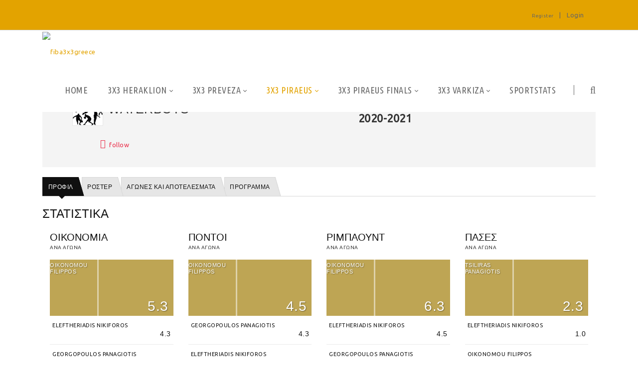

--- FILE ---
content_type: text/html; charset=utf-8
request_url: https://fiba3x3greece.sportstats.gr/3x3Piraeus/teamdetails/id/F024E2B2-3DF7-49CD-9336-429579FC838A
body_size: 96380
content:
<!DOCTYPE html>
<html  lang="en-US">
<head id="Head"><!-- Google tag (gtag.js) -->
<script async src="https://www.googletagmanager.com/gtag/js?id=G-VJGTRQDW99"></script>
<script>
  window.dataLayer = window.dataLayer || [];
  function gtag(){dataLayer.push(arguments);}
  gtag('js', new Date());

  gtag('config', 'G-VJGTRQDW99');
</script>



<meta content="text/html; charset=UTF-8" http-equiv="Content-Type" />

<script type="text/javascript" src="https://cdnjs.cloudflare.com/ajax/libs/jquery/3.5.1/jquery.min.js" ></script>
<script type="text/javascript" src="https://cdnjs.cloudflare.com/ajax/libs/bootstrap-select/1.13.18/js/bootstrap-select.min.js" ></script>
<link href="https://cdnjs.cloudflare.com/ajax/libs/bootstrap-select/1.13.18/css/bootstrap-select.min.css" rel="stylesheet" />
<script type="text/javascript" src="https://cdnjs.cloudflare.com/ajax/libs/moment.js/2.29.1/moment.min.js"></script>
<link href="https://cdn.datatables.net/1.10.23/css/jquery.dataTables.min.css" rel="stylesheet" />
<script type="text/javascript" src="https://cdn.datatables.net/1.10.23/js/jquery.dataTables.min.js"></script>
<script src="https://cdnjs.cloudflare.com/ajax/libs/bootstrap-datetimepicker/4.17.47/js/bootstrap-datetimepicker.min.js"></script>
<link rel="stylesheet" href="https://cdnjs.cloudflare.com/ajax/libs/bootstrap-datetimepicker/4.17.47/css/bootstrap-datetimepicker.css" type="text/css" />
<link rel="stylesheet" href="https://cdnjs.cloudflare.com/ajax/libs/jqueryui/1.12.1/jquery-ui.min.css" type="text/css" />
<link rel="stylesheet" type="text/css" href="https://cdnjs.cloudflare.com/ajax/libs/cookieconsent2/3.1.1/cookieconsent.min.css" />
<link rel="stylesheet" href="https://media.sportstats.gr/sportstats_global/css/sportstats/sportstats.css" type="text/css" /><title>
	TEAMDETAILS
</title><meta id="MetaRobots" name="ROBOTS" content="INDEX, FOLLOW" /><link href="/DependencyHandler.axd/26d97dc59baa9e159dbc5635b155f327/193/css" type="text/css" rel="stylesheet"/><link href="https://fonts.googleapis.com/css?family=Raleway" type="text/css" rel="stylesheet"/><link href="https://fonts.googleapis.com/css?family=Ubuntu+Condensed" type="text/css" rel="stylesheet"/><link href="https://fonts.googleapis.com/css?family=Ubuntu" type="text/css" rel="stylesheet"/><link href="/DependencyHandler.axd/f5c0d34ac54d7f30745c11f56e9e7e8c/193/css" type="text/css" rel="stylesheet"/><script src="/DependencyHandler.axd/ce011cee17689700cf343af45f8ee157/193/js" type="text/javascript"></script><!--[if LT IE 9]><link id="IE6Minus" rel="stylesheet" type="text/css" href="/Portals/_default/skins/20072-unlimitedcolorspack-054/ie.css" /><![endif]--><link rel="stylesheet" href="https://media.sportstats.gr/sportstats_global/css/sportstats/Sportstats-Team-Details.css" type="text/css">


<script src="https://media.sportstats.gr/sportstats_global/js/bootstrap-chart/Chart.js"></script>

<link rel="stylesheet" href="https://media.sportstats.gr/sportstats_global/js/bootstrap-chart/Chart.css" type="text/css"/><link rel='SHORTCUT ICON' href='/Portals/14/favicon.ico?ver=kFjTsdMw1Z5Dsx2SDAsMOA%3d%3d' type='image/x-icon' /><meta name="viewport" content="width=device-width,height=device-height, minimum-scale=1.0, maximum-scale=1.0" /><meta http-equiv="X-UA-Compatible" content="IE=edge" /></head>
<body id="Body">
    
    <form method="post" action="/3x3Piraeus/teamdetails/id/F024E2B2-3DF7-49CD-9336-429579FC838A" onsubmit="javascript:return WebForm_OnSubmit();" id="Form" enctype="multipart/form-data">
<div class="aspNetHidden">
<input type="hidden" name="__EVENTTARGET" id="__EVENTTARGET" value="" />
<input type="hidden" name="__EVENTARGUMENT" id="__EVENTARGUMENT" value="" />
<input type="hidden" name="__LASTFOCUS" id="__LASTFOCUS" value="" />
<input type="hidden" name="__VIEWSTATE" id="__VIEWSTATE" value="oSV1Jhmd5XBCNm2wYgDnHQjoRTr3E+t8lKMcuMAfaTgXAjQ96k6G+lGWr7UQ/Q4eAIe0U4gO1Qhupajx8yIMjAxsAFTkM9pPpJV0q6M/mDm7Pc+/KofZJRJCXmoOCwMsBYzOlovsoqidxEJ7tBkZF7zjQK7bh6kJL8YQxJkOctxO6Vtlp8801dmf36WDA8jtxMcMRVL9/[base64]/bst0iaaNYfna/4h2lz5yLpLu0IUnNs5BJa/uNFGysI3NRN5+omj6IfuzytPsuJw5dVqqtxD7oJsvwpwY5mvUrANP8gJ0w1HlW1ohbZD3xd5motiABk59V0LbLujuwf+t0WIXIV5icm9zPgUl/0VXipsk7tOuwy/d0308px9AIOZD4sRESBZE9FdxJkoMp0z/TKPsFCpPjdUl4Q9i/4t3QAfAZsDWLgISG+9dLmgtm609JZ6uLqrrc2o5sKj2WWp4nPNioOFEPow8CijV2Cp0OyE4/J1j/mRj8VimFIsqO7tYxsSobCEUSWLYhOMFEjz0aTQ3bRfivIK4yVYul44VnziSpRyOkS4fGL7OenbGoTFdHLMuke8xpNyWcRTT6VE1gicaMVov2cZXrc/GFWK2VpV8o1epFBY1JgT6g6sDoLkKpXHGzAG3Ebc9eYD2tGTpwemmSk5FpxnQywOo0HgPjVzR1PhLaI6WFFuhFXhByO8/Sw+mjoGLQ0DnIEAq8xB01ILd/YdZujTEctKzNVOenJF8IB2oHqcLg6/XfT2XqkKGnBK2TnMts+25njCyNoqNrHUF676voVVwK/h4ndy9fPqlFlS+rah2k4AIMjI/qtDruFsU55r4jzTs2WSXNGWHnUX3qW9w49N8m/Jk7+apeFr411b8P1YjvliJ1Hu7XZ9GOfkiNtfd13uIdKKD13MGNjBCIqsPnppn3W9JpfAXpSB9iVEGHHanrfKtpxWQXXzze71yzOH7k1yFMtRpzIhkqXSOeqR1y6WTzmxzEw7m/KQzX7GokpYlKGkO2tQ/rrbqAX9DSGbWZNwQ7ZOdwmHx01wxo4ob1Y+mNfQCdRwkcjT77cQqXZ9rw1Qg76YROfK+ZN62DxcSFdg8ESMY/mA9duz7sbSBtPAC8yT7UQFxSQH8raxaLa1iRqNOL+5PBtkNrkVPJ7uELmZhpmckuHW+e9b6+h/ZaHhCczdDbfA1MMQaydjD0BMEg1WwG2KrwjZArDPwC+4Bfxi0/V5Wbp/Ln9wCb95EKSnhHR4p6Wb6TNLSosml9rr9p5V3TdtlIT1Tisl2b4DaodxN9R82NtL1Yg8XFDijMWgdtsVxe/vnbjn/AIg+WIExBSs+5p6mXP7xvwp0fztWDVJ3pH5IBjTI9w0cttoTOc72V4dSjjcGtReYE/twKdbbjyTktC5c0MlM3rF2fiJpxX1ZRGwvPMR1p2tu73Sls0GsFF33EWwdgVCgVfLTkLA0eH+SwBg/RbPLbxZcIJTQHB0thYOeqzwiwBMEdPIbSNGor1yAlYtKqt/u7gBIVP4LyVdBd3m/BKbjA5Nc27sdi2V0qLBF+6Ma8WTQN0fHF584IoiL75Skwdgpz/e+Ur/1cbfimytk2oakM0kJQ4miYEaXc1gERBPyMZmPYpSzb4svp2MH220PzlhjFL1cafXYZiqbW/6GK4C4Wos6GXUVjcltpDRFHv0+Bb73wl8yyHzvV0AbWT3rAKCUSq3teBxJcM6Cnt/[base64]/TDDhDMDF4Rfpzyg4d8Z2wBpSPxDX3vnX1rN/IBO08iqim7cg5oH2i5e5QuoEZ9OHRfemkWNO6/2eAwfh+1uPWMkCzIyGQKdrdheaxEKUhB+gldgraIuGDMIcsd/lCN7wJtOmglm9sbWC05QhmveYG0IP3qiCwJvmP5676438i0u/J4WzCIZMA6wpHfL4V778taQ+y3NHB8TFNKPzFhBTC4M4E6Je/6bKF7pJ1ClLZtSohR5VdHlmFwHJLpGp0UR2dTPTuh406UUYjy5D47TXbzLVuACutuOXPI8/OcEn1r9/+WfT0AXI7oOjfOw6hBBcmkjLU4vLJU7+saCZLd5z2Ts0Amaa6gP5zZlCs/F/q9g6lQvEYOdwnahD7g/kJfvRz671XME/CWcVy0u/1lasL09jWbCkLCgfWgOGMw0sYiNLhLT8LHu+YS5Wn7C1gyRJFfz8FVS52D0sIdL1IFvPZHTXC/GqgqsQD/VmtPfSGHi24LbNBfudIxbLqwlkyEoo2SVp8HbD9r4/[base64]/Kc4LuPlbJS4rv3hGoBZkBEcj0AkmrMLA7/mImEr4r6B/vOSpMDAQoiDtLMZOYHIKW2FbeZbXSHtQg75rnubYBQ9/qu8cnrVTeJV1lNt/tVK/KCfSqQIqcqg7iVKo0ehl8YUa6sAIIXoL5D2uUDvtqgzTXuz6yOvhwZALZY4CLhd00pICaWg53Sp9kmOCUGtxVmaML+RulPerXnwj5Gegs1kYZvVqDk4xAGGHNhgKmGxN1HYlcFdTUmVdnm2Tu/p72gl1mhzWJaCWvzZJ03JQnYa3NQUbD9Ih7RB+HpmJ9fQ61NbvroQJ9B7M+kbOI6mPivsEv6rzVl9fz0vS73FwX89xko2P8j0FSXjbHABQKljqf0KccmTybP4zfmhqrsmWPHI6NHmDU6G4+KZC12WbHbhAac/hDQ+w6rRtnMJtjFD6SI4rBxKJct/GeQlQ6dwnQDuoTnJSs79XrZvB5MP+yTZtO3Wn6GxbRPrioAM/B8tJeVhiDUcQU+Muc2Y3uDdshkDoOi4fkI3cEkjzXvOEZSYTh3MhJ46xWrcC6rMnBpJQ3Oa/[base64]/rFR6YhIP91R42yPkygur8UTyK4ig4noUrjESA+hito1XDKiuoGnLzjNW7Cdv/3ltQx59oEYH37SWL0VoTCEqIBzFOn/uGsFaDRb76u0drttH/J2bhXUlWYUil9JWuJpnkpWBK/wJGvHZPPtQ0RNwCdYcqsJKu+VAlB5am4ZlbfDhSZ4z56Au6zhhGBYSpRRkY93i+WweZnQI4/cCFzaliO5mXsaf84AIihNGIIS+rNs8OOfLB4HLzLcMM6S8fVM4CklNNfRRAZng9aNDreI26zyfj6867hzRx9IDFz7Pb6O440r2f32hVyZob45cK4u+fH8ezLgvoCiOwoXaZA9nVUpag9LQc58NrtIHWMyE12JX4ql/7N2HDDzy4ofVTX8yJfYHHS/9owhEUTStY4srG7yEf3QdfOiGhrA9GQoNYpt/d7TiHkpq9xlCP1R3v1NDrZhEvPchKwAsA+5r2qzjh/A2iEu7s8z+XGBVM2QPUCbgn6+vRWa76McG47vafvpzI5S71iWpBn+67/ePzNkunvPe2ycnm0FthEI65ARMPwVQNmJt05bF2bIVlwwtkHBwbdslSf1ggFY5gAcFR4Oc7I/wI3sg4skqg+wRrBZqgLCybtOL/rFzeJHJMuynqGnNasGcQJ1gweNhByCB968ZeHJujC9mPXx563j5TmslS+agwCn/6x6tUv28BX9LDhUfKUp2az7KM88kaBhzV1jueri1ntODtmJ7wB0ljvTczmoOKUIOBeXLkTgMcojSQ9UgSE/LEAKJVJmS7PQ/[base64]/1PlfG/T6YkuCPxFsb9UpWjABOSFvUlbqvA/B0XifrfT1kMMKddIHc9pBIEpWCkXhsM1Wmd4sNbQv63RZQv1xSHg9qFMhqU/yW2CbmmGAZFUDj2xN8EehRQ7MBKT4ZpejiBXoKA++w3oPwscCMv5eqQwtpUTLcFemEitl3Di9haujyoEG3hWNMICH6V3q2pCKFIZMLUViyZ4hXuAvqpbPplcXvrdzNZMABMQgaWRLJgaWVRT3b+hAfSbM2X7TLxnpTQMEViyjVAHZllF7lLBUzcxEh30/gTY9FBNr/QfKoUhnLx7rQBYE+X8YyW2mTQ4Owdgfvq978M3IekU3lkwbRU7unCGOC+7HOnilIsNyyrSHK/WGrzz9lXgAkSRuB12Pqy0G9CpjB02aKWf4SEzHbagDf1LFw5yMN26BPkub1xrI8yypw6TpJet06V66G2aGTAIep6xovMyfokrKhl+TySc7fN/j49XJjpjMXUWz3vr4T943CIg4W2XZMS8Bhh95N/Y2uu17IL5KS4eFDwXwzbgrBCJHL+QFmRSsuDlidbr8SXn+66ID7q1rfGJii8ljTFd4CzCV4GphOXDqGZeDeMXNMPAz5aaSy3WroHZcEgeBUIr65DIpdd0ccaGCMmvmoVo2aZvCB9i1CFUMZrJhLBagdVCkCbky9XGltSiz++2HJg5sjdX6wUnJOqPoA8yTO/xtzpiBCA4DZ43sIg3vgIhTAoMT8gHZqrzmErCMFe1322cfY5o3HR8GmOdm3P2WiNN06vUqrCg7PWqM8S8uB8t4uYFOGjD3FnZzCWylB7dvdrI0ttrsy2B8vScTQVJu8ZpUwypJbIzKKcOJPuur8KExsgGtgZaa/pt3203NuL60kCzDwJs5/fMe4XJfGvv0yGRI4eg+UmG9VaraC9UjjAuvH/OGh2X8dTrVEOu0x6KQeip+eOM7zrWHXjO1KqWDbGRgfPerMIvRfT0vYW7uYVfi2iknOqe4/JMxTaDChR0CZ8U/8HqjBAvO5RABdxB3O6r26FnfABhNe+TGAvc8cwRWoKiP+QNtlVQmmSH9xTSQjcT7elNkNjB6rjcXlRPDkUQnmeqhYwjUTye93xhM9Xp3sUJAMpfEe9+RhBJ50kzB4Uj3hAPHWXFgimweKuEL3XroyzYZC67N/NjONwvLeNX38ybHT2vREKq4zhWLAekGP4gSHVqWKQOic1eZN3Qkuv3zzFkqpDUl84OxhrSe7hmLyokrZ9u5rvAcOeJVf73DAYdbMaeXUP22LWHunQDRs3qi802oYT2tR1We/errewyMFnMnaVKe6VnetmYUEL0Wabbn24Yt9HF0mcup7nSX7gv7/SSngJritThNxNZ21QGZnNKeCFRjmkWHrAr5kSq7Pizw0R+znJqtntuBoWs0dh8mbDCUfksCjvYO1sgfE7EVnyMYave1wLpCqDqAHO2UMVkn8z6RwiblbBhKrEJv16oQL+/U8zhHRo4JfZ5ztB4IdMKf2dtwMb/aojc33GFSGj/3tDIykUDsj93JDVLJOsYkVQMZzRf+l6SHhVce0NRGWsosowXWDZFNAHhZBtf3LmkJS31eixQnWxo+XjFfL0I65eOgboOJSo91YRRrvr9LH2bBogU92g/Efubj6rUY5gA4CU21kv2/S/VrJgdEDueusUfBdqy8pu3n0XQgmkqtGyFHF6AQ6aklBiFkYkpZ3tMNb0cdeL5gDZk/67FTj/G7poW7mcyt4njxZXnJt4pfbyLiLrh92bu9gigicDoF/Gdy/VZwjT0RG32iw2RJn8I/1sNJspL+2oaMa4LxNBVGk/qnbrvvj3xDpAYcVu2MLB7piyd17eTFveFTQPka8rmHffrz3sZWgvCpXUR/gVD7y8qUq8Lsw96jbY//A9dy927PzUzxR7cCvZApVGXaJZKzYrsufPqaVMw2exIAepNmcRRa22qQy4k/kz75uJX3iJoJQ628lTJ1df7lrmVuJz3qYnloOzSiPNbegIwCFwCAn4FjEb2yDvMpmwGih6vSIxwk+0uEcnxCZARXwrVW2rdryk5orOJvigjtv5cNoaztSA2R+e82zrABvm9zARmwWnlvt4PZb3IDYWTjWw+UKkCq+CltBMtF+SkvWp50ZueYUfFHvOQj+zHoz16Jy/T8Yyw2/ij221uG8R7OhSmJ6KSzY21dNbaiK5aR41CYJ1IWLNnqQYO6VEO1XPAbjL3IFg0fRmjcIjrI8L1hp22VUhppsHdM8Iaub6lw9pTVtPhg1I3rY7HWgYpiijt/2hk15gNtiiXaVZXsBrHYBvPgOT8s6m51S1K6LcA4XhZU8GLXLBKjVBpvY3j0OwaV/JNNd2mbf1tvow/lbRHs16kol3vPYxD6EowWKEjW26AIwII+nWK4XUoTaRdymUiYqhk+WIjZTxU9ljBWEdmRliYMiifFTk8/[base64]/+i/Nk9X/1trLG/bmwJa1MdD5BQwFEXBxEuv5euILELAawEOG77y/+xpTMiWptHyg3oJcshXieXoSSJCcC7f5ty/7WDqbJnk+b97YrTUmqRHjfLmhp9Gvo3EY72p8OAv95u2DNKVrconZ62z4apYqHEZtK0z9r21nghi1NgPC4bLLLHg6Uy0d0F4UPFNKWHBrl2I71Bg8+i6+/[base64]/cK5HyS8rHbbs/SHs1+D+sw+/beRzplole5ZIImcscxcXUAIBO7zSWG2Cvb6gyS0rd4dOmlRwRkQegoQ6ayJRoZI1mfMI3rGDf51AlBmdqLjbFGl1CltZpDAN/V/TJIh9yO5eRjvtwLvVG9Ykm+u2Fq9lz0jj3Ab+jYwIuOmHY2SqE7i4aXkq3JJdycrE9NWprDzZw6dF8lHdG07x1ueckH80/6qMVKuits0LQVTXUxDruznpus+gbVOsLoGRWttbeN1CdcwCy9GO7lIAkuYCNX3siW77Bl93zSASU4smi3cssh6p1u8Qv0WEVMmHRMeEjXX5K9d4wySKlAxH7+AjwldXls7CDImrqsPly6pLZA23rF4QA5afXfpf2c+gnMkv/QNoaxLqWS4DtYfosmRuRygL6s/q36PUbq8GpzVS/DppsnrSI3opWZGk8juseh9N3a2L5tq/f7F/Cdiqv43LwOthkPzb4u+FHC+uJeWY/M2rszJMvGIERUl21VHjBmcFjDEjjKJdawI43X9T9Kvmb1ctx/ktgXQHklyTbJfH8AvL6Zhqz0u28m1IK9Rl3Cuy5MpdcR65c6YFZwRkAQgByRlU1pnqheo8lt5Nf3kkG+ME8g+5i9VqeFflX7Mzn+peW7dpzZjnEi+Wtl0XETvLZCkRm+3stc4EKEkzwyr+ss1L421auSIBlLQ8FpWZjrmopn6oy9EFFVTILh/koSuvbjvNYWVufu6KMU2WNZjD0Spu/FUq16WLbMHsigdtrj6dMBsy7gj7BgF/fOU6yxGT650bTUDeQ8r2HGW3CN24XCH0h6WySE8DBI2d3Fqq2gPBmLN7uLfBysk0ZSeCtV75/AcR8tbN/g+16b04EJJTeMej/Vk7bVc9DuF/[base64]/ev6ct0556oaeWdgTZyFNcF4Bf7UM4t77HeKCH4wouQupSBxe58OPOy5j8O+h6fxRBoz9m6hofDLR2ChmjMbIho/qOohCKorLzeJZQyDJqaX36GNZGDRRQIRKQ7AcU3chmrBUX84uNmsvIfIDyuR6I5OTNOW1XQmNserIBbPpgnIRQ0IlXIXopFGE7vzSB1fJh4yNLubXhXvS8ig+JWZyqwUy8RP1Y3TPnKYKNaaQMkdt9nXgzXAKzCAG0zWU0BAPvldvvBLKgB0ifbbLQ5qPyBC/3CaLKbO/7+p/Hth+AB2Q2W1brMlqrjM7FIv5qD+blr76S75/WcBQ9bchF8DEW/[base64]/eGVNZuGTbsqn3GVZb1w/GiHKCElPhfRMTo8Tbk2Vd+azKNBgNv2FdKvImW78776p54YsswdIFRvlybiYc/ezM4yJ+hYyE6sbcpAp/Tjz/HbcPJNbj181Hxk6rr1Sa41er6sicYRTLuRvsFpb178cIfxYCwBnOfei/4GU0ff0I5SiQo+313Vysv5enhwbhwDZBslntVS7+9chuOW0esy7z3jaRVzq4rhV0f61x/[base64]/Q/PjwPdNuwbI0skOQKhOBwvC7DiTso2cQ7ZEgtVl20txsROEn5s8PVVMYisaa2kKeLe7MKAePBHdm4o+vrUKbBk7WfFqnlFc5ekfHLuJh/kYDEX/QUDI2r9pZWrbRASgxaNLuxOkUp9YWyzf2x7//O0dG8CF38UiNojrwNMkrdkZEIeR8l7gkqOuqCrdhTQ5jZxOhhpa5FN1rANlzQN3uQLuzf3swiyJzsRHhqK4W+mTqbgpK24lznRdsUsWNSAPpjBi8X+ITo5uSJJsTRlpze2AJyGJMIBktfe97aBiQUSgbprvjydDPoE0F3db1ptrbDH2JXmbC7SEKEMDEP/SiALYO1hixE6YWB65D9KUaWydqO5Mp2DBcafPRAHUNk3SmK2j2cYy1aufPHBQJ129Q8hKZHrGsRrX6VQcclEnY0YsGoN/fAlr5aULlZEOf/XN7qAdx39jPJ5sdApfb1Ys+je+aviGmZ6QLjmkVUNUw5MV/N4D5uAReLAYsL0+o1NXYChw21wwhltsi6ZWLrUG5IHtgPAffDAup0zWGOYReisOacfzO9WF2sdS3ZOY/ndFomwDf+dIlx+3Gte2II2T/xbYLE+G9TtjeXShgHRLtjjIU1fLiDwetNsikdN6GnDsMnoqTpLKxHGjNjETFHgyG+oY5RM5UY2AtxZk8yamVWdn15gIpXsaQeKmQ/ovXUfGoiCZUWaeNZXnbAoOZ+TbyQKme3SuXLrPauOpYyUkhPbhZc9sHOjeDSUgYRUM5cr6p2AZCWtTpFFrgCVmCN0iUS6u4XEJtv6yRGBaPrpmabUgxVHwOL+lwDKqm6jn19Kh/+CBFbs/ZamWEdlgMKCZ+lH3WoPXHo/uSnC945eJgWizNrCnwDW19L/FCQLwM6prw+zVKJRvrWwdqTFTu5sqDfyz7CnT1CU43SOpp9dyFXwc/KT4zztkLKGhlcC+dlzWebcvBv2YoF4+vl8TXwPXxDW393GXiOGw5yDO8ucWHTCVI4hSfPjU5vHCS8f+02tsok6003F592l6LRE8b+A2Fe0/0e9qvRZDMAkHcisqxGFSkJPiMa1g0fr5cLuO8mlp3LApBmI1Zsz7R3QEBolmVFnmL9wH3GYMkgSbXyalVXzyvyWAKDr5RUPSSyJB+TYR6BNyAjPLU46djxQw+aYVPGyvezRSw2cgDAY5pvgb1tM0kgWLMQ8n6SZxMflAmyRmj9wi7bBjmtIpdQxy4bl/9oBw3bRW8UpQnguKlRerANw9C2XISFiQTAqqwH/+e2HRKh+uqwuyovzT9zCzv0JAE8p678R60F4Jg1xdiwj4RZakzrbNpDGyFo85Y44g3wXEILq5vHhb98FxGudDea1G+F+S8WQuUzuupg7BjAPjCdE5ZHeleWjwbnC1OxZLQySrIBvExrEdY/awjLPS8vZsuNXsY8y3xItinXrNMfqhduDrjYVwVjs1LBa25bd6DcDVORjdnPE8X0iGAxlod9G5zPqoIDfBSFDasvmv0jyUl6T9/ag7tPoQLtx7kvd7m63gL58s7br5nD2N4+0/DY5ElhSEsVe8c2BlNNTIgfkN3wGCs1IfKCTdGtpFnc4Q1xssMNuYYrhvzTglmDhXhZchapF0sHuKsclAYdrs1HWoMnZxqRYvfNdqsdxWrTyfLFj4wBlftlr9J5LhXKzFbZ+gt3xy7Sz/qInpqugb9U/1sx4ssLXWxzeA7Ghe74FuxMpFtM7xlVv28yvmWfWzvuos3H9k88PrYt3glWRO891kKuUhjGLEZ2EsFTxRssIm6GWQ+TVEauHx/0S2H9XoWQb4HbS87PV7eIzSpdEXOqld0rR5+snH18mrcXMAT0zrC88cXE4aZFJ0fXmS9LPd0/K1oU9/H3YMAW0MrPvwOzVjMhUGPhdFH+D4MR6fFSzNDtdJj96+iof+PUwYyniEFXmktG4ySShBKoXhbgajOHbpBBUn+XbabXsemqrhRJeWStlgOUcWvFxG7zgq8dA1uaa7FyJjM+XJYcIwwIKsRjZ+pvbPZXAxx5EROY/n5EwCN45FidFMAXsWb42+hQAUXUenk9BnPd0hJPGfJclRcX+kZxzURGSbHk9Yrr0qddJ+D5B6PgEgE8uq3Mq7fbfI69LD8JB7Tieh2zulCmC/AFdDWTw9HHbNHEs3UUXrgSLQZp/HNcCoBcRi/NZ1bqNfetdoLHQvGW+usGtG+f63Iy1qptoscxsA+MOmO4LeVyOdNKKCLSpvdeCTtuoEU8NNss8n+4BCt1nS++8F4yxJM5DhS2wFMblUupXHKUHjRxjFmwx+W37Fb6oYpQnuHA+/TlmcI0NkwoXYUiJ8uwkuTNLNB4AED4l0oKFaUd+IZfmfVckr8qux0g/Dtj2Vd7HG827OknpZX3/[base64]/toW14A3jIr2Rd2RS/+LBbURM9Hcw3oEOhTOqQaRKiNkfvBd9xd/62Y5Ei+6FYYVVxhjtwL8PqYPCNwrnr6OjQhGRrtnopq449zQ4KtUHGXE1SkvneuIgt8Y7EuYAOmNsbvKgRu3QrZgfrKFNk0vjwK8wFIFPitWBoo8pb8H1WU/9ed06Fm7QtKeKmUHaM9lOowXFkCM1lIYwvKk+1noBLBYivD301vY+HVB8SqRhhpew6paYBN880nqD1wcMCK7F/CYERq5qILxFf6uFxUpjow9H30grvG1kgozYq9wNi8d7xiSmbipDnaJ3V3+zs4I1kJ+u6MP902E+SDW5baCraIneH+PNsuqgSH8Z7Uzrqoe9DMXjPgOXNo1RyFCS+LQBAy5aJDNHdgBJ8p8FUFbmxCkPZuBSfyLZPS1zqczidsNt0JS5F11lJdPBv8wXiHWABQCX1a6/2L9wdzmTbpnIYF8FiW/ucbrViT/[base64]/d4l4VhG7Oy6m3mAR0zQN6ZoY5HOxApK24FVqYZDWmIed8Ijvhk24wx0qjE51djeT1gfFe/JQF+PrVzJ/m5cdlQ7V353kV0nvsXBoqXt9vV8lHvQ/o+gNjQar3nT83b7CX1xaVOXbACNerufx657gEQFHUhygmd6RV3gK2jC9/DZ0Am8mGAPEngahWt/pm/S+cI82CKHMiGGSr+CTWOmzpAIE0unTSjTgFrvdcOUVKMIcVuxY0xtmohPlLYBytoXtcRjXXGlqOFie0Vs3l4+Hl5TEoVZuqxUdoC+S2qS8136pbzi4x6JKKLeg7cjmPMyHsi/eIc6yRvC1Yg1/Z+BiK4nf3Ly4SfWxFfGpoDkVxqH122VBMZ6Ubd+FXuYaOm+RFb8FMsuKRcLOE1eXsgNofJ4qsYHRMarJCFGOAvXThCU6Y6uOdLszxtqY1R3r8kaordLygVEEPg6pNKRjA7JnshOmBtXqAjVy5wb+B665ZRlhnxO8U0NizpkXjFvhqO6lLk63MwbdnkJeo1TkPAg/[base64]/4FrbmbWwF646fJCaL3Eqzu10CchXSqlD4XnFnzk6cFGBMyGDrDnRDX/E2CdEsY/1JeuhEqNpydykFtGsgPkv5jRy6NMvsXf+MfzaDVuoQxYQlQgxYfxpsOUIZzot8L1s+5R3ZjR/KoquJqHAb3fESMELXdNz0NplPGhAeXrZlVSqc8AvxIUeFCxxzumb5ob7Kt9CQq9xr/Djt2aboN/[base64]/ksL6bLuj79Cbv6LhOori1noQEwzxm9dJdhHoyjtCr+62kz9MnM8/Zx6vIH0gRwwtHo2MmmUNW/e2AE+Ujq+TE7lEJu5Zn6rDvvP1/QUzgm1g5n62bBvLiGexu/P3KAb/jr1CaV4zloYW8ObJ1es9O+yRVdRPZa7L6XgRUVwOug7Mn0fdD8ZbxWepy52RTD92caL+zNOF+EktaZEvT36SYSN9MBSIkJWwPOvjNV0kR0W8hW2sNE0FJtwdhom4YFSzCxW4LR2c4YwpvX6ciliM5lqOmbiyDG82eryCXbuIdp3aqapRV5wWNQ/BS/opCFm6trIZY7k08OGJDNClCBx/35PaLgMnM17YIBoBdB5o+JhR5SfP+rPE6gpngrNr9eYgCvXqszU2kkkrtT8BQFRxWOh/3AqKm/7l2wtJzdVF7YK7o8HGVrL62LxCja1Di4Z31NEOPiPNTBG5pAtSGTX/[base64]/A84GGYMWAFTaLzsM4Ae6BimH+6jn/Bzh/88yE7HkT9wUGnLgqpyvQfpghzN7qH3Hq39TqpoP1M/xo7E7oQ4gRLLTywHsk+Mh8cIW44AQnK86RNXGZtVjoLjlmFZtIG7XL/oGOrt4hPyIVjIUuy0hmRC1dN0m1mP31L2NHhSlg+dOrDNSGZ62QsiRvdqx9+w4OWXHIxDLOvDhRYbc7XtF680C70DR3QVcEfEL5xdmj/tp0QXdVLEVlvbq1TF1nRT9JTCJzbR6524GHSKJAfLjOkLKVsP5j0y8INxzziZPd4tieKV5qmrEWTlawLdmHDKgERllT8zQE0Q2Y7X20iGkw92Gn1a2l2ce2uYiqlgF4ZqYnjHEdVk0yczLYGVKS/m0/rqPEqgJ/7cAGsbEpWFqcmjH07QBUs1oAgdKf617n90YzQs3AUO4Uy+eVQM9gkpXAi3HCQdsKsCqfHIpK9lLmfT1kcqdeaeHslGi3hJFXonreXUtZk2LlvArrfldCZ8tN6vwSBWuFwENw2TeS99UFP7n7SGrLHGQ80eDCUyLXcO8hoJT+F/aZNaFV0os3+3d3kqt23f77btZQgdMzuPtS16qpLJyLDjTrkznMKVW3W13e4XDpP3zymINW5ZZYaJMRZJe54oSBxtpV0zZznheYSNLsLgbzvsHP4Jv/SWZWtjLxCaunhDHU7zLrQYdna5ziBtB58DH/[base64]/pp9RQ9l96EWz/5+Ym/9okMjU3r79xQDRUiQNGzBhCW2EwV1BpPITmBFW8xyc4MQ1rkragh9HesRjIGQGd5A+1kAnZcCSm0e4LjG9mEFMD4v5z+mxtcXUGttVsogHY7s2U62c6jz0CplNIDM+Zxgj3JBBK9xu5C7rz4l8F8ib/Q2/SvbA7mliplac6L0akDo1FIYQjhjOmuR3faO3TO3MhZSDMNMVwqRG4hH3AcTeIAHzHg8owNtqJ7KPSSNhiJnIOfS6NW9jZXLgc/+i8hU/qhy6s9dsBOms4+K+KReBofcPqr5H4erSujLGr+GRKR3qpPMEHHpQ0MuVTaBZbM7I/XGELvGrJtvKfFybfxKLkTbZU/GEm0pHDzfHgJPmdh+BBBHzEHig7yCasyq5dvea5//nL2A6Jolb/RzivumHD+qDEtLUkjYadPV9m5viprFc/I1IfGQaE/hRJc6lgKuhTss30u2aP/ZeTIdhZLcWbn5AP5ETrlcaExiadfKlyeevxISnQ56kOUaJVimSri2RAJM96Gpx9HNnPsCr9t3WSYrX1urESw24upLxuPTF6h0++XxnsKjRYGpKI8nVGrQxBHEvUY4zHRHS2gUukijtihMfx2sK/ALO5g7hywHzF5z4HcCdn/MoRMuwNj3+oCrV6sEcvEYQglKCm0Y3NYn3ETPqhUgjJov0Rc6ZjvBea88eGjpXJUDtoNLx/m4rakHG8P1YGNRfUyQe1tWSXVeun7UICrguvQG/+wn4z0zkXCN2AaERHBJuHicCngp0LgAQV0CLvxdJXq6BR52wCN3OJXP1t0R9Uz+nvFt9/5iqMSeUAU5pxRzvkzKh17j5Me0bWXrO5wahae92/KeOrgIBqaI6b0eDO5fD+eGJnqt6NrmMlX1xGSXICofiObLMarQHCKUEx4WfsOTTLM7OHN5n5lnGOIsvig0Ua2V5GvjQyoV/jfnBx+Vvucqmi3Hx5Ot6s74/LtJ+XZN7VeaPP02fmChsk0MREuLTtQ/O61wZk7GbiTGZKYEmXUFu13qG3StafIIP3Z4bcCBjg4fXrVGoDNgcwZR05n7RPa5swW7GBCCoFd2hRE0QbNbxNW1pXhblFEqLRn6QfnYCCR88TCWQYGj9MXLktJGW8FH2HmjyZaZ5+nRQCD5noa02kcDhIX1W75glenoZMzADXFit5x6krs4VqRTScsXflKoe/G4Pyj0osklMgnM9Gbm1Df+8BS6QjwN87N4jFA7xUnzH3+FslbzSKCPeWY+5PCxAppOoKVL/jZW1U/9Eev4TrrFs1z9kF0/seMVXJ7mnEY5gOE9mxY4KiI66SmpmDP3pHgi4feNdY0YMA0hBRFvuRRXKW3LxGlt+GCT4WUElRClb/gBWb/d64J6Z9n2WaU2hs78uvBgAGOvL9Oz515+0tmccGdn5L0JpljyQt9q9513AYpxlY41xP8XzHQUI37DQpwXYkjMm9AWJ1/Abx4a9THo+JceB7AGw4WXwqJQh0wRlp4cCDhA7YLR652PjtC8P1CcavP/Pu/7Ou+WWIpcZ6cEwY7YR690K+87elUVz3e5RYMQX0mG4tgpLygHCzmYygY9qsaLP1IwAXVHxJi6ZioSA4AiLoT4vyJb1PlZ429VBGLFBtpnNghC3yiAbsv9sdQn0fy/BegTUaPttAXjB3MnlSYsXt83Ix/CacwM9XvOfQXt2STltRkwiMvaSoZJMT4JJGHV2u7DhSmZYXaGB+q9rYDW69y1peQlG2ln/lOC8voyFDXfI2AIBsa9taJQR7KvbsPEWNdgMA6yAbn7hUk5kL1MZJL4GWFRlLvhuC4oBg6BdMU+/q5zM8Jx8fE68uOGXqahJA5LueQjkdu1LWb5bhUENlN6Ly+ZWxgrqw6ECzftTJI+PXTB+GKcWYbFVIAZJWbN+R1EqglyPK0EMkF3M5UtKpUVghaOh3O7DBI9HLcFHdeP1vGBYbZnhGdWtbBMmTEN1YZVAfMxo0iSgdVbjsHdQZCgK1tAUiJvreL03HRAStNMYY9/2zkGBiwnuiV3ggZfnGB0jahHkJqLjpkG30Sdt/9v1SuZ8wbAiM3ARJcvJq3rQ8QpY+/Y6dPMkeiN6t+LmCOYvwgASskkwCWlF4wEnZUrLFmKyYGpb0uSXbZs5d//TLbPUNCFb1kMey58hluLG9BCoifJGCaY/Mqqzdm72J5X55CK5bBS1EkZC/jPd/QozyindbeOBThlnneHKiCPMp9RKx23Ip2i/yNoNS1ZVrQeO0ODMbTxMkjo3im8QFXRm25avsbwB8kKZKZtx6Snqf3C9L2/IOBxunqMoDt2akc8EuVMx1Ae2f3tbIbElbNeUaxFKn/N/zoaHBEXSN0EVFNmro6uT1ZaCqKdLEuO6CCsZGw49HGtd6Eze0qNhfWkt7GEqeSHx7LuDSsrwtb9GAhS8XtKvEt5Dbyv37huN94b7a/1k74BTIbNRRTU5d+JKAkK5U2CRGjx2KnShGogLQ5tJLAy5gc62dZ0hFF+Ou8FKiXhEoxAx5GLurFlyFsa627e8DMvnYoDCclong3zryUYCaCGzrDgZ+35PLOGY5hJP3MKYnzs7Gmb3dguT/i0C4E2w6qQb7C5RVPXZiIWcl0DUEzu2fAzmn5YPNYj8/toutzVaIw/VNHm24OythiOLYP8s96NF1pwnhwD4wGm1QQrXuwNjFb1NkSo6WfX5ZWGNYDU36u1NqRhcu4GNUKi/9IvT3c0a4wLoXl5z+P5w0Y8uTG/[base64]/b1Msmh2p19E+4XOfMDrqnr1DSdQDAzdhaBYPTAoHVXYvXxMRceahZ/+eVxzKECV8JuZAEEisT+3bMCZm1rsu18VrSJGXQeEBIS1vKLmrxQCjIeVqv1hHLXwCbnhwGQDDSsFINCLzOzz9WPQmoNRQM/cw0rK86YSZAJjI3gvGDOK7+KzLl7M8nGoeKEnJL5Z27qLi9LfJhBI5W7ZQWYfT/hvj4K9gzz3hI4/K+PfHE2XVgirnxL9Jlwkyno9V89WoTdF6tawFUmCw9Nh6KsPiidUMbmV4LcGfeITO/rR2b0sc4QlAFLYGIwDZMPcBvWCX3UjSSdwL2o0YXrYtQ8DCl/3F9HYnBiCL3Y7RNTyJ5cc6+KwD2nsIceZY3QLFN9v8G9ob0gIqiR+CMGqJWzo+XfOhoWscaAoc5kb1BG06SnaO4K7yuvLw5FEVBa79bOQV0MR6DUJX+AoTmMrDohv7KzuT4Vh8JtTDpHDX8g9PWLIUFlekqo4PKGIm2xiVn3viHe7vE6Fg/hPMvf9dM3gtCUpz6Tj2Hr7bau6xxOTMDgf+iyfBk0z9p2CyU8Hfs+37Q0Gd09FzSXVM7cxqFOtfjc49z24uU/9bHHKLLgeUhm43515HtRkrkaOeQGzJsqzvawalUoaxa8GrLfkWiWqkBsN2CSV/4aAZLtSlLZw3FyLUJguBenUJSPqX3ckfIXilXsc14ep7Jy+ZIJN97iO1aty/dLUnrNU00naFhL09n8tYQe9VtyY/1xaPWT934DV/T7QdTy9IJgZqwU325e2NoQ5ER1zDMFhmYUIVYlN77iRPvI9a/yhx0FxfrM3CicOvKpC34CLUFo+ou8AUfAHPSGcf1NufRCAPfx3iLdfDaqIFhnaDuOBiCavDOiQt3/4T4FydRrg2i95XnoASOlsQzWD0B8YhETVxkWuDxTg1luPE7GWseWTmPFV1PoWE9YI96B/r0NfkCYfiUbT+DKbq3HAGh3HVE6Hx/oPDpikJmpnYM7tg6sw7945+0T1ZCSHUrSq8nztWBZK1A6K3XilfQDJ8y8kewKulWYXcrdY2r5+weHz3K8myFX6BjfY+9BcaPKAlW8OcUGhkFnPmtRqO1Ay1luVAVuV30vv8ofpPDtoMMNdpgfnazJ1lr8fmCRrAeIDF/[base64]/yNU/Mn/0o400n82iLVu8t9gh9R327wArw2xcedXHtmGDca7F+2VQ+I1P41mMXbnjqttxN7lT4316vuKTG63WsN7uASk1VkwghNhq8H1O8g14APMXgKwukxxxH6m7Xuhzn+axvVvdLsVSit1ufynbYy7q42c3hWdaczuDqZDacdyXKuZZvW5veejoFh0sKSVe69Eft1U/NIsHGobgxUVHa9/45ojKeGbgBG/kL5AGL7RTvuDdJ9y2sur/i1hzZcy68vHZTVDvnxE5olhdlLwcf2NM0vxV+KhD+FrzPi6jKDoXMAexHBUHC3avjHTTN3rGNNniLT4pNwObwBCorCaGqjKCMBCgSeCLxKBAORiut058Qr4rt1ZURIcT9xIm3jYkvZqR6cMAAPpIabxst9HWzixTVngbzzBQNIDVr/G47suFPUp3KQFLX3QNUCAcaFuu5APgKC98/Qz9hdz+7RjHns5VaD6txK65Q/Pi9I9wap+VB/Tg1R+I7cFC91+d6ClUUHUA0SNrE5dggay9n/MkNiEAP656Acyh9KgbPUgawMFRYseoGV1iM52KMayvP9a/XeBW2CLIhkOTXC/VRLEYk0Ps2bNQytSNdb69+NkOiRYQXcVp96kilnO0jmk1bg1GA1E5tMgoA44tKw6lcTSUkpwOCf5GOWnlkSFTlndZjKvH2c/pcme/cHDAAEMbC8xtxygQHnKCXqnqfmOOWLPMi06YcufNlmj3AJiCelWMuITDePNauWaFqy8bjRemgtCfgS5/tEJx/U5/iR24MTVvfTKA6QWoflBqgIUhMpfnJLoTm/gvOYFVamm2D6jlXsjTkVoYRGGa3k4yc33FcYi4rzQ+JsWAL57Wir+kZOvNSk3Oply/MQFkrvH88c6k1+V5Ai+DYztQClXZ/LRvpOs00sibGCfhUpdnn4ffpx+tMKt5XpeUbYJeCFlMLrhD4FaF1A/d0yM7LFw8s7iEX/2S2c3Ev8KncBLVlFM+Y05tW5gFLyBoaTyXxB6H5NLWBJWDdY7dRqobv7OORcSn7AWbSz1lyNuwrgwfswXPJTT8MJA0Dx624tXubbfzpzi2aChcg10hRktBTyGQZtJaiQ1yKwrsNB6whNWppBPh2vTcPy7ePD+yQXgWhKPvcDyVtLHmicx4YR9p/PMOe2LmThkGOVkUWDpCk5/[base64]/bzaa9rQdTysa4p+uWOxh+zAJgTed5zoFfms07SAx+ngdzE7c8CkeORbA2/aSYA1b9BK82273y4bpZ+Jib31QPnpL3GgHPpscCEcz75ufGmX/as+jRxyyYjCbkX+7+NI5E2kVZSm/oG/Km9iTeiTmgf7VPZi4qluxl6BL6Rhht7xB/Ta29HkiuoXvEeo+wpYgiO2N0bv7UmsBhrfyBhp3B7V8xSKKGvx/LAnEgJUyVSnkRDsOwPqTWw5wqUn/ZCxJORAQyj0AiQzCpLQ+odNZqJfgY2PYlkFXS7qJ6gcfahdqq80CNTSxnsB2AVyLiwDQXV+Zk4/1lvfqC3tYI4PN0iBpfvFYERi+UdMPLRQ3EJmE9PpiAEcbs9Mv/4xUUoMtD7klvXKwy2kPDmbxYSq0PITkRHkhliMd49zMZxMrdzUtIt2gbO4g58jZ3gFmXqnmEi1AStDePGxKnpLWCjff/[base64]/JPNSt6C03MWjICSEhIXkbTn0OdZTH57LhLJKhgfXStG9T2NHSkr1ZrGKtJvHMj+O9wXRTQPsUPTqXB7bqn+AAwp8FqPDz9/5MyTQfz6E+UYXKabIsdwUVmv9XvPgxX3Fx+OgQJXVfS+7nHCRtWkm4SM/bN4T3uVuY/o5TnvA8128TytnHynLAO65a6oG0n6EWj4gQFMuOceQoFUbGaoInf+oh1B3KD1/Hx0+qFwFfUktbOtLrzuPWeJCrw1ED2w30chD87Kot/JerbCNA12pyUhfMPJDHrfGFyMERwNR6NMvUwxnAcsKxoWvSWL+pjAqvjmJyZ0pTA0pL5EVKtLLSNpqg+4TdzKWRTdS0MJIgrU0O5YbDfsnXnMUTvOwOCnjSvc286n84o697/HLej2iXKCUYMge9MKkgpBptfv+EWdovK4ruTugA5E1wWEU4Hdk0UHvg0n6D/Y/4Ge2UYmM4JjoNi/GqhVxbiAVbhzGve3T6i38siVfuyM5ShJHeMZWlmYhToMiEP0tduIP9fb2yrNmLjQ5B71FKLbh5teGZeJa7F/6D5gxtJisSQJzRAYY/Ombhe68k1/762HxMdbb18CDiES0W58XxPiHJ29e49FuwDblCqWSDMwgCJNvlpf59sE6eeTbZEPZo9ZjP18DBD0DgKvY4hIG0l4CntJ93TZyaVHE3pJO65BrrjCgv/K1OB/30P/H3E4CGD12YEifeAuARKkAF9sRvV1X29QmaAVRkppt0ecJjJfgUn7adG9IAWpovEIs7sxbVmO5SQU/6OdbmD3xPlUleHEGOBwKv+jqaVt8/JsXBs8K2VXKLwSiVo1SsLJ+Xzxa5duFRhG0M+9nA3x4nkRY3x/NjJP6Omeeg18Y0VqJDjOIDSwhhOAHFlpdLRNqQ2qmLLsjucjQmAdRpEq7EQFs7YVKKfSfaFLwRZWjnR+S4GzJE8nC3/QSjc+Ibrs3fu7QBqNPnL4c4TNRDc7Nu2gvbf5hzOhzLUyfQlDyoYlmLXxQSIsMXK7ttCk9AvEGjFY9dKha7KMMqrwrWSB+J3NDlseJWPtuc1GXwaphVYgOjCXdk8PMv3fCEXtDGAHG10mXmePlHbb8Zdyz7Y25OxsWgzrbqd+D3811Ff6CiNYYjRU/GIiyD/hbvrbdneWHAiLIiHhXof/+EjOePQxJVjVbQSPnFI4MtDqEgSD0jxd7V1oAHnco+xXxZwh8RpZQ64xY26KM4I6E6mdoTlc12axd/CoIUlo1dGEnzY5/u+AjYw2y9j/xshPkeee5mQ9Vz/qAiGSZyO2L91+f4MrbFfPxT7RA21G4ILhx85B8VhCb6v4Bhr2Ea+w5/HBZvLrAIqlf2QPffczLoPAwUrYJ9Px1GSOjoLX8vSO8bnSRkoUHZA3NmnL5Jb0KWlSTm+cPdsWVEYULUuZ7GJAx+re26sNKegOj0pS0vAE7F817F6YYRPjCHeQSq004QSLHQKPVftBv5cXFNJVk/uF73U/V7/7SLcrcI2j90T6b6jk3XgoUVdLTJ26sCUsjjWCX02V/Vm1Ed9IeEujZK06X1bQSv1lyjdaF6sAwnliAGMOdfdfDN3PyF8AH8u7j8DnFBC4AcLakqd1yuhZGexkfwZlRgw/oU7zQDOy/1GpxthF47RjWj6N+ikw/gm4jHtrKGl2mhI9aWRt4LH0xjXWmwTZiCJROsZ+AclA3QqEW25l8MdtZtrr25txYGXYIujekTeLLVSpRrZB9Fz2MJKJXvA8+U8cnuZTpApeaLbZlgrzu8TObJ75gvzu+C1QCpo5jlEtNNX3YbOCnXXNDUya0iTENnG8Eljymp/3l1BNA1NGtpPGnZ45ftFcjq9cBuIB7Gx17VBjU8JawtojTybiPGPLvV89lPDV2u4PMEKEYafwIiqtOkU/g+zquah/ffozCWUiIeVJaLXNb5ZMB7rzwlQXyk7BVs9s79gdOr3eDeJI5lM012fU1c309cBBd5mGcLydu7mDbfOJg8k5eiNvbgyCsWnS1g+jYfHgBWTcZ3BKvohkoTc3xT5xDnUTavl7ESJWy9jVVXiliH0MdpSmC+5rYM/oEz4CcXaQ9bwX8LehKsuXt5NH3+IXNgTAxcbRRAjHouUo1C2DUbOIUw5g1/C4HzJl3qshKeu3A1YeC/BaCvqP8qKQI25cjNkHpdkB2uLndpviHPUAmzhUcytVccovlRyYJpDqdsGF60+Xv7RnAnu6iK2Q7GswlRa/lI/C3PT+7CKdhNdHURA7rXibzJGyVOsAkZ66Jpr8Wq3QYPOL0Eq5m88S8YiM9VaY2n7In7yDLcn+ackBAeMgY6GAdAZFHbi3fDPQZS8x3fRgzQ723r73jcIktNXs4IMauYeizFSvM/O1g94QSXxhGv5XnRCrnAN1qrS1E+StVFUVTwxG7Z9pdhY9djtpFHCM3IJ0w0UjqQI34qGViK5XtzNjqOXM1xNtAEvuSSEVSCLIXFYmsjr8Hkcno93bug12l5hsnjXuwH8/uxkpF7GaQYWwolBDv7pbw4lqDPHh2VcTCuwqfwNFkse66KHP4NTiQCkyHGUJMBO/QVeQkdJL6BoMQCI61nUVG/dsG57CxVwAO9ao0mqAjbgOoKt6pAS4InXAenCc0lXH2GhR9N4t2UA6gelALpj7JiyslgpWjcBoTB27mg6Ke+S8PVbpPDx2Af/4qP41m8bnaysgrHbo2/aLhjmy4NwjDDwMeLXbLkLGM6Xmn5vCViPvi4EOqld5BXjJ5C9lIKJVy+eOcucNmcqz8WCv5EboLcTBwqoSMvR+Y0cFP6czQ9ilj/9TK39CUYepr4/nxaNEcEZ2MaXI/dzsr0MlG2UsvjYJkDN2+OsuvV21PuhKYVeybL/ypM1KrUVD5AKUHQAs5A8WTZSz2E41cCyjIRSExT8pRpygmAkQvQ/xsQsYb8vJNqDwlhosTAFLp3WEslkYx2fb6OAWs1ydCPhsy4GRDzm4g8KCFWvS4nnWfM5gEOeipnGJPC4zqwHkvXcUB2sJJtVsrxrh1MvZirSMn/[base64]/WbboGA4UT0r9B5DiOJkEm/8WB3/EBmb3fv2yNVuK4xKqlgP7Xcb26PgiiLvbGJEqzRtct9nOS040FuZ2SpimaLsIcp8NP8WoG7uTXTRVxwSJfOkxT/1cxyXRVA5SAz4ns5dXlgbq3YtSOHyB9919kPUU3qAY/gtx3HQRMgx8XMmyKouhjJRiQDkpcDmzlphvxpySosqd2lxTFwou5VUA5BHwLtx/2FCbaZuwyjT5JrvqbR/MwNBYhsRFkhBEFVQMUen+qROVEenWAGx8Qf+jkfbormcl79AfcKoknSEOyEFU3GLiub9+2w6V2I7Bttq3N8rg0UTb17GdmIbWIxZ83fdZcT42FQlFDbtluWuYP818clFZnun35Po4cG/[base64]/np5Ray6dso/uR7dJuSoXadfNMULh7MPgqH0tpQuYL5s6gB3ld53mYcn7gUeGWKN92Em51RCG0XOERhtiuPZLRScurPJaxCYQ3RTp3Q3PlcKB8VOymBcnAB2w3Pj0AZEXm8Kb3OZU0CP1BZEPKQiVPpgivzXTvChRDp/x3uIa13d+H3Dq2HPE4lO0pNLiJ0PvYhKFy/zDCBZ/MdUjFeOS4U0ZCgdmKMOZIxXrVC4vz8aoV0oOLcKrfJmy5+wzP8HTPNl55jfAWVxpHqH2W4epenl7G9kQRLA5plzbxZOr4/Xnr/231lzTGzjm08IcSL9n2yvE66GPUvUalQ/hmDLEQGIo1lje8CR3t6idEiZNEy6N5Y3ki7MCKVVfrveAhPawlYTfJxqyzdYFzOdlyBdyvVqq76KmmHmiyR0gQGQjLj8FG/hPhzmeImno1T5sXzPZFFZ6laeplSCRVGKZy1yMp5I1axKIm94C+AuihsvzyxL/Arcf5ILwrrNQLAbZ68mP7xH/sAKPOOsLheZY1ti9dF4NVuTlXurooahy+8bo7vVwf2L+2U+mMW+aIxb75Ofn59RdlH8wwoWGXuz0Yssb9EnHqaSkyVaXKarQvjyXNvzSCa4QedgU7ZjV5NZC3gSz5zH37T0FIHuqMDY106dwlLEFCkLgZpMXnowHT/yG7C5cmGwKjX41ywB4mTfHHkXZnrgUk6u+hdyXkw/M9C4r4l70rGT8gE+zJ38ztTPTEubYSShdpxbiBGrrxedFvRXDrkud2qy1RzJxs0On8waarj8KYQQSso00XaPfNNfaJyJg10EZ1R10wHYTloTs5SSyE/+D/2Bls1GrDBO0kamsosyEgbzzuf8RBEHkUSJZ1af/kHkgbbctEqaNnjkDLagVGj5AuUxpHKo9kDFGVhj3vKSQSv2kC0BVF+V85I6Sx0El3uVtuVoUU5WU99Z/CrMn3MVujPVCPXuJeUkVHixlIMwdM+25eFQFRt+/zxW38RcyFZ4wzO6Funm/RXlyn1tDd+kNGJmW4jvqXtAps01tLLiv/6jCiU2LboDdJvMBsDNxQu5iPj2ibs2wDgLHnwC1MXCAd5MC5PlnT97wKQa5SH6khVDx6jZJESWbXZ5LkE/[base64]/jNDOWs416oGGks3Q7vaaq4eCZ5WVlHxFPh+UL0IPkzHivHYo1WGLvMQRzI6/yBJZBoB2kxElxu4VoNcQd/eAxnNRiNrW/WjP3t/ogIUIQAK/kfqiTewa98DeugqAmG3ndc8CWazdltU6SnS+AS7LSDUUmtOPRD+QmRvobMfpt3IpIw6Gn2eFKVykp5oeLBZ1Yy2Jea1h2Kes3aS4NAKYboeObMgtr5mNohSdI4UKr5gEtKaur5Xilfm9WAKHzpTvOTqWhl1SwIC1WpkxuZjLgo982kP/WglLGZG5bQLIfxi7sVEY7UXtilNCiDeSLNtD3InNaq93Fo6owVGpQ3n8zPwcoTMP22QxcPutF4eeBd4QtAwjaabhWFIPZYiNlEOVPSJqZ2uzpfzzQNn1EdLmhi2RSvWrKR6KM7uvXLS35wGZ/rsljZQ1zNIYaOQmcmC5o6sKMGZPCdQl0wlPgQS2pChuzXGLdl2aBgCkZ5rzh2Fr3LBDGkJ1oIajiLoXa3DIlmbA/LpJmvPFWOAfyF9JfGEFNC9OzgcYu1uTsAbcRlUopTA5p8zPPaqQURxdJxS0gXlSKWUuTumw+ZedHu9GcclyNhMWSmN45r+cjzNKieeu9H7ysi5idyEl3JDIBzW2sBb1zutWvBaxzNlufoL7Jk0hpBKgdO/[base64]/SsrbQcqWdCPHMNkoXajplcaxu/kea4Ju9MybFvp9B5v1phbLLscUlcyRKixo7fxE86SzL/iOWxV+KuD852vVG1xRM7Q0tf6DpoBDS8S2C3WVgjAeP6029H+1rbS4G4J/KJrkkY9rILgaIu3PxIN5mRZQ2kuKiB10+/8HEbS5367U/TPVps8W3xNMGE6/boAi4h/+HY8nVtRc1Nr5dnDm9BYGWjx2eP5WLiXHeBdoCxreQIxAU45qzvV92UxrOjDYBDVaJITKD2r2m8aVeQK2EK9jXMzZeCFByUk0+oyTx6nww/fGOaqs6wUsNo4hFkbVA3SQW3IZhrLupl6cLDvPLrgsTVlQfYnuUcklUwZL9ZmIJvCdcEOJC+VME7Id8qctAFoi7lQXdZKzQRlAJ0LHKpQdbQpYOHexgeHH8qy8gqSiamxBdN+fVXoFPqWfuz3HnNHD1Ec7IKZk/2NdFDB/adWTQifAcRSnMvKrMdnz5N7uL16TILhvICELao5we1++o6PMZ5qiLADjtecyfdsW11HU7rcAheBf/FssGuqCY0ok48UP9ymzVMUPR6EAJpTNI/QvFYNqbIU3SDJKRnH/J9aSPxiCoW0EF4ZgMb4B70+1lh7uGczK5mQUKntFJNx5r3lu7NC/Lhs1EXU4Dd4O0/CsvcDScdka0mu5293kebjnaa7YUFHHq/Oi+r51tiedT+JCLE/bGJ6buulNhIxCXseOKrhuuVOMNXpk2juNnaUZ+FW+wyn91Rhw3mUtw8To3JnFaS4yMWgalLYitlqxjQgJc8iWtV55mR3BoE68YZbF/0oEnbE1v0bnfQ2+SfUC7V3Wj8oPOVx/TreHFv2/eGZmqKzDR3X1KbM/JWO+vP4hH8DYXO9A0/Miikh3TTJcsq7MBV4D9noxEkjfQL37r1B44Jyb6V1ANK217bJTNuerlrT9VYprXG0IBTt0ghSoQt8Y3Tslw5WwvCImFnbm7owCkN2tnpF4QmMFapMGpyudcCsaCMs4O2h5t+oYWDyc7ZSbtX0Eo5WwzOZjXYimMqWwBSlk8g5Z+Xk0/ZColuOqw+fxiCsyt/7JhOojkLAZ0F0W8FUpC5Y0OuGzVIaosQMtsKg4o+Hp0kUXUHW2bTbg+XU+LuvWN/J94h3TziKRfG7G2+QvXd8pFMNApRs8Isma8wj2IIi7iLfEQiH+W1ngWfxJmDY2euuwxfNtoP9lVK3zV7d9fQgzFVfNwtrHCL/0v5ViDmDoeJiyOVv235+6IehiBnGHPOUkyogrsIkKP3wEyu91ZM1Ng2/n4b59KGM02pP17Fnh6fQbhl0DBjT/ovO41kSB87Ge1BkjEnbNAq0G3te/xU+hhGmHphkok4r2Ly4pMSAGrBvqQ7Db0YmZVCvhaC68HKgK8qb1V+0tzJ2tFxglNKYC7p6EM6cUE3qAlyGQ+/OWRZ+SH7pYv5ncEtw73FwNr1Spa8Xv0JL1h1LRnVqNA1PfqLLC+zCcD7AERE6PzxsIut9OiFsIMXV1TL3pevPFVxbAkMwxpbAFiGIA+ayh+X0GE2LltA1KbQX77lIgszOcI0zy/dwvdO6rxm3F0exAB/rkJFQ2PL6i0nsXtyNs7p3zZNrg5Or0SeNK40eev/6H9L70J91nuVcCNWIXgYdK6TlCvma3jFrqdsLjTIE7ly5POzYZ0uHkvxOvF1EORGXnjBS0z0uNMjiMGZXTHryCsRYQ9lcXWj1idpRrkS2O0f6O+fBa/nDPrQDvh6V2IGHfklcRQGe0/nbcsbKmgLJG9zhUh6A89ULKjsq+T1ztpMSMm1IYOmS01FSVO9MuxM1YFlw3efCXXsPMyDpqxYukvae07aTiMzABuryG3AN1CKRtRS9AGj2fqcYW1Oao01BH+QVu8/BhGUwf87FO/B9S3pstnTr+QBHYU5JUP1Gq+JkP1JocbUX93QAOY8evDQuxaS66o4XhZlq8ommkxTQn8H7LLJiXVfNwcssVFYly/J2chHE5LOtC0UrUGF50GO5BaCrGkXiesXpyx53CDJRgedqtGqB2quvLJi+CL3ZRRkSx9AMRp1EWxRZ8yaIjM2KbSEOO8PqH6TUv0jAZbCw7nZr1LBYyj0xfHU9plH5wRlhbWup/gKAfPIq5QGWzW0ezlg+U6r54Iu0TkcuPP538+5vP4A1c+myQK0AcgESY22n9wQPjjGaPqka+/y30Tf8gtl9MLeuhEBFWZQB/021MWKORUM7ZulGHnqaH1vVEsGRhW951D7zYvOAKXQK3btkvj236LoO0cuYYyoKen40lyS8GPhMnyh8cNprIixZyqVi/e72EoMy62vfcA0Ek1YKi7rFdyO9ofTrANuvvX0du8xu+tV5owvOgqXm1fUDU6EEBrUu6did1GPcAYMbcQ3MYet29HFm6WaHzsHj1F8wzi3xw2RhmFaaYkeCF++QVNqwSK7wQbfkuOC17C9RUUk/vgJfZurdOu/2sHLJCbZrVZLDqompV6go9lLd0j9jPf4QDs58n3c07IMbIP9G3iXnr4mz9b3FivXNDhhAEKqwI1xGY6kjN/Gv4gNR1ubAK8R5qbV0i3gN5oc+ZV+MHN3DqvN8seuNx/BHhfDE0MqC5GzHYUKK+WXLddVxlKXOchCiMYUxydNAm7ClP/40flEjlXgd7GYE6tUAMZR7Kx10BEIQK14OFhHu+zeOFlMgKtIEXqUqrbAxJmPaTVU6LDVifOkzH8w7f/LUkOqUy5yfDDPGVhrtk+O+LQLYVHo8pgdq/WgEx0m7Zev4IqvBIF8GM5OOscnSOs6yAPEzGSaDh1ekqoz6swKB0t/E4LSe4ALP1p1FQi4yoqwJB85sEidFPv/PWISIRIbMh6WKywP+TW8hH4s0Ln5QPw9JNmBbSk/jjFjzjil7ksf8ZkTxJppG88WMjjYPlo3wc/RxGbqfcdKwwRWgnqO+b1T9aMBfDMVBdUtzw/WwVkK80ejLEn0s4hQDxr46HqGyEs8ZKrrdU9LtHa16EvTJy/XSlBAt3yKEf4zc9IDJjIxR8S8bG4xiEZScuRcrma01TUorOK2Y0gpDsRqrg9qKaS9OjHyel2GoAI71D+s8/QkI+5UD0g5EvEOjaPhY3Sg1Sj1dG3vr7xbGN6+W8h0FoVl56lqql9dt2Rwa12HtXmEuxPrN/[base64]/k8vs1McUuBIEvmEnzGZcOfaYegVRJku1Jum+YgJTE+6Z+u7YDNqaROJeG9PKQLO9hCHN1smmUENLpuDeh9pn1C/0Vyix3VoQNNVNo+ajyKgqP7Od9Q0yhy++mlniO+JHxvMzNgah0QfPi+f5xM3zhiHMZOEouGk9Zh/KisNCT2wWzKbhRy1Zi/VEo9oUfqOUNYRU7gXFSVGP3GtwgWRA4eFxtvi1bX4ycB5r1XPsd1xXdd+5TzeV8q9d7PrGn5N6JW/PoSh2aTbGJqV4q2mQPGg+/blNmvEgRYTNSoJN0HQ95dU1hSv4igXwp3thiYHpnzEeQUe+roDOtdV8uhoswz5dlcLweAeXyHLG5j7O2/L4QzeRTwp1NjiHFnx+OD0wBqCarth/TRbTfIODU5k+gOeFE79eBQZcH30OuQ37BkGLNCUdgQzwXYvrkNMOXojS0eusHRJjDg/7P3HimoNXqByeU49chKRGt1+N7VLWd6be+CEbFkQbxHCQNN7qyH0/NroKzAL9pA3tar0kZDJTiPImlmF0r6v0jTIZdx5KJZfBp8QbmZWjt5blkMj91AKvT+KwYALJITN7ACnTnW5jy3VKa0W0196QByjk0vZcorMucTlmB+LDbcC1ZnC6oAAuQRqH5zajcF0jFFqUJydLs/UAKXJjfYeFEOFosdxt+DDKanRpFtKDOSVSLZ58pit1/xndUOsKChlKhgKOjXHbiqHWEUZ6y1rZPC/[base64]/RgzuYN11q/RedXBZXY1WH3hWcf9GW3XB3sEckhQ7raE1dLz6wggYW+EfDAiSPp71/yP21ILBcsn6FjXBzQ6kUuWay4XjrZCY48AGhxvj9glDw+1WBQn1pj9v+ZFNhzr3rTUvwV1FVeFi0ELEjx5ok8BQdFIsVdtfinRV0JOm245VnNjnJ9N+YDI+VflmPrd4tNXtRnh4F1VJh+6A/8cQsMqbUdo2HulAvfda/[base64]/6ilCd5K9KOQfL+nPBrcOiFRmcf7gWmRn/PXfs75VjAv03Ml09YCTXX2jXzyqW/UOof809pbcDTCQZdzHyvU0l90fd/a0PNq1ycprywnYamfhnxqlhRJmNIEFuQH4Ob9N9zxlX/xuNDBkdP8vJU3lWH9FkeWH9UjJeQD2z9OP2pNpDiixHdhwXSoX0SuYBrEid9BnsjhEkIdDfdmFQ94kwrdXs/ZFto1nMVqQ8yrnfc+FBkFK/6EE4B2fdhHnwlPnTz6wLTa67G0FlikfizJZ1SLn79njM7A6ffxV8xramp2j9sWA8m0O/KTZ5eqV10NK/KNWCb3lLhfk3nNixCq+mNSb/R2xIs6OeL81yLGL13bH0w4kp5l37vCJ1EX9y26i087FszPqWk/5AaHS7xwvFTj4sBrvEcRtiQehu/v0cxEHjWPxvm4f2tiX01CJuIlXkLPNvghNe9yanIhwHrl8UsEOhYyEjO4tfQnMMTrxoyx7l7B9VNbGiDKpWrsgDOU0UMvUiSI2LRbQuN9VSDOuFY236oCf1Q8guW3aHiJKn1aBXr712PH08UAfgAqRIqB60NO9OqRI8KP4bS5eVd8yCW/j6paZ1OPQj5XgzzgLbvL0gUo8C+exIpKP4Ic2NStVZFg+CfMC9NGKohUkmTK4pY4ORTCSdOh1s2TxvJLhySdhmv3wEP1KI7BmT9fKM1Jb71DXknHh5r8BengMtuq4WLumdHNBBFrLxvqjP0wCcedn0uzpK9D1Z9nUSVRG5F0x0k7+m50Ru1eJCbad/BEg510fQlZYRXNGlXSC1RCDWwUFc3cF0cdESwtSztB7Ju5K6GcfULHfSOdGf9tXqVAbai+FtYBL2cbzM4zZ5nmeKpcyy5whC8VgWkKGneyIrmd0FdhUAg8lbiLulp3um0v5pnlqazpKMgUNmcTV426gRgIVXCSw/z/268R4fTPrcXx68vYkgAjCgG/EBzz8uuYVaWyG2h7JqfT0c5vDfbHoVmCyoNpJq6VQtOX6vZ5ixVZRgqGsKQoJm26TbwnUAhlrl+A4PeZQ6WoFSSao/EZaq8WvBJsfLrgmPpldiT7DD5nhy4l4VWTzVR96hVR/+LtPdgXe1DGVBv1zsrlqufkNCVUq5nA/WGAeJqPUluATmLnCP8xN+iFsDYNfRHDpZELWQdd4dJNnPd8ECrJtlmTlrT3benZcgK0R/ALURVBIvGUCj4BbdvC+Jgp2P9BaHYrgrWvmvAGJy7ovh7+sy8FUUQIvW/uibDu/skswLLW99S6WwnCkHF2qZ7V59Bimv0vDzMfmZXNoPm6VXFUCBWpF3i0sthW4rCb5P3RdtFi/tsfr1Pqvz8g5ZF+gy4iul88NdsrQnyvvpz2nwg+YymzsVy8hBOiClrRVLiiD4OlQWqP/9dvjCqkxTJUGM8ckkjKePJu/ZDHNOjRY5mhQrNTYpmgIEHHNtV4J2XGmE2odZ8uurthykkzJCiSrD/[base64]/mxgZ0zzhPdNS+ka8eCjJ45qYQYb4ADyYemcWx2RlB8lrYh7hGeXfQt608c9m3rx3lFuVUGcGq9u2gPRWqYZ8Ibpe9WT3AGZQjDr0c+PNl5fGxBrOtGfhO27r/dJVhyHNKTRpONgjl1P908GMMHHlxoEjFN+PfQPUW4rgwUQoeD3/JMQ1eyJ58jMepS/PytO3/o/YI1Y3i7fkggq2Qzosnuxm/QsyQRkcmhC1cnohUABnoiAnXEtpmp5pD5KfxdiyMM4MOKJm9AaAM+UFZKgDdW0IfEha3/hzrQyFPn6FUL+PnhIzYQVFvz4MjkKBLmE+erqQXGEWKw/0J1gDDmQWpbihN9P7AtG3PhDHmHxf0JRB9lCCdHo6CD8lZegUPCNjbR2qyNFyIIxl3zuU68yUB/9oudf8lYt3S+peolD2CQTNJJjknClIkIi+c6DINecI5XCGjXx3TFHXhz/kbY04mI0r5Mm7AosyFbSmmxxiRfD61hH9LLnh8/Km6+lCucKeQdf4MBqDpWEbmHrR8WXkqnhXD+EGj2uc59J9GQRClh3YPRRYP0BX28milN0Tbl/jldY57FchFbhjPMfjy58Isk39UJ3/uPUJ6IQE2lPYdd/[base64]/0Ltktr3NaT5Wz7pIm/bEnghl3Wfw3g3ZVk9htY8T6O/IpyvD+rQI9XfrWdRlXO3BoecqeSLItACRJVRtyPZruIMUep/L8SPUKTPxdD1ohAIEftaFOzpJICE1h3s1Knb1UBzwnTsYGkYb07LMyTSNR/HbmX0KS6Nxq4PGRjjTsXc4XofsqzvhjFwNU2IE0vSzjgIf4LEeBtHtosaL+nijF8567GR8/fUSiQwj/UZA1Fo68F3pejmE5b8RuNPH+BBfqqnT6ArpEFUjAt7xfFw5V62YOUPoxr9mNdFjlTiSqpttJWjnPUgsBABuZimP0p0pz8PtWyrGJKWbPFgiRHqDfIBIndJ/48Ycvy3RruLDvdT62JfzRl21hRyBiseofXqrGU2LP8/CH9ipPNzKxvVDbWT7SV283LC5oNy4KnX/qIXZqXM5TeaPLDbTkMI+oL0F5MkYoRLyT8ZYXlbXoQAoJTUSA8FYO91DlQ4FxSuyXP89Vrzuj0YI3UFwu3CpnCPw5zoGyN0z1zJz4KIygwANZrCDOKZyGVKf0MzgYkJw/SKYYvbFmWT6NTqoHB3/st8Pn4CyJv0xgOg0vHmXT+krAhTbfHK3pIgMMx1gxutPvPEjkE0hVVP7WegTTmIqh0V2Kqj5SReKOMTfFv/k2sWbhV7YMgHhEjYgG3p87KrLahIgv+LR89P53VqI/E2dMbGmI0OfdACDzcHq91iT2HOGVvZHDaB80olq7HN3uOeCsnUZ8Lsjl3MNXH+61F7tMp/FdbYT7NQH1HFXzBqIi+07ASjU6AZ/BxIsWLx7ieQ5p0SIQbQIzv0w1rTSNx6pZ37s8g9yDPNa0h0r+2N7AilpdOmAxDGvZDsSow72YJ1LoN9hXIGv6jtqfEWFFcr5ZWi8xbrhVZbPqnCyuiqOvmxOo8QJTcYwrbjAkXgmuEudkeZxhJgU+HBB7Dx1wu9HJFChlZWC/onycRWy7aCysTK9aM18pjUvIW3vgi30rRS6uiGDDjx0r7tbJm/DQ/gyid665vwVRzLUCUk9ebDml2TC45+iF6M9lURG+zsRHW2AqReKdgRPV/YLPjCNqJ1ebgIw33WrA7w7uz7DKwJbZH365EI3+kboFGbF6R3grD2/r1ro0APaPMHx3CFiVg0mId/uZD+iGjnfMNJv5AwvPuG1PxdQONpyoQ2Q0DY/8sNpqycBRC4snn679SxtDXEbOg1el4mM5HT+zlJaroftA1MhqLjoaE/t7+ffjLXSwzNe4cJjisHy7NieQa/ZZPY/qujIcnJlq/Mwix2zxbyHcn+qY1bopa+wul15jQo4S7E5Hw/9Dpywb6OY7edYgAox4HpxiAuMe0KSHr+tpl3KzSaN3usZ0q1NRNtsBhW2pq18Ij9mNAl5ezDlNs7k5Q3y75p/iS0XbXPlapWnTyRVIqp94Sn4XsEwDmHz5oWzGUKeGl/PipmYB7XTRU/0P2C2xBSy412TaDqnocmcZZikYFyFfjq7OaBl+EfFZPiDt4bsOxwj08kXOM1bbNZgKlSJgKQ69BA7TMWFCzOg/uwdoIY2mT9cqzN+/76foiAA8YH5MUWUdkKUuiwtovMdV1jJdl5IZhtnZE8TvKAxxZFHls0vaVLvlMa/UVHXpHhtDaN+4ZmWdanQnkkIB5DunOTNDums5pI3pt03NICVuThF2lGW3VwWbClR3/55vhBydjTAwgVM7PcDOsfeKGPit967Q0jNurdEnCeNeGbX/aLbwu34r4mk8Elk7S0dPPxlXxW37yLkCLXaFKKsK23Mc8wSKHltayDtUo0yMzpLK10uq8D5JR2U2hfInyEpld13nEnuJjeTbeO5Y4UEGAS6fEUbMxZL8ZvfYVkgX1tretu/eqt0xnoE8n40B4XHt8pGDcZG50oGG50N90Z3w/NqKxZ5oF/IGeioM8f9UDbWxBpzatC5X9UwI0TSmYGG24eZt3iwzEmqQsdq8rWAV4gigvCBQrbY0r+9xvsa+d8mFg7MNKJcNLHer7MBzwj82hQPDr0qsDXnKsGzKDIpXRQi7vvo6wNJYQmsXv0OcaxrMpWxfdgxFyL7i/QgaFh0v4u4PBOSdfIn/8EQWDOOHBos+GPSePyoUmBg2yNUOS5toWsoh3LaH3bPfIcGxVEyKFwrySPDaLBIOzjDdJ9C2Nu7CM8JFWCjmAGrAKgnxgD6SvbS+io0XYFT/YO3BUTUah0+RbbFRbiBPiNPe8ppXYGLGFSbDNJBOB2HEVNbJG59hMFIRPdTMcS5SSzH22BOnZP+Qsl6EGp2c63GKKuuPNKFBjEkkPZ/IDYpJSAo07SzLWRwc27uTz40KF+vTadyelIfSSh9weDcrlaZJuui0QCExExA7hlBO0gaQIIvonS7sBJ7SXzM7kzzzL30R/I4lupJFnudIdbWrQY1W6D0F2EoRwwF9hDlqF2QA0OoeYPOPYSWDk9hkjTH+o1jSZuRdFGcYzpAeXa+tsuN86aB0w+YzQYrYIxdxS0HJ5h7zlQoLA61KSqvHZ7d7Tnd9frRX0CnmPQOI2MJ3bYkB7tJgGGn/1EzU5505jPTgXbq+D6uMgowj4+cPVkjRMenH5Y21AuWEUXmefhYeu3hjkQw2BjVUQeRN8XxbKoUMBkQbRLb1cjYWVVK8PbRXPm7Qr+seQmxSBeP6UsH5IWgagHotqtTFpSQHWgxhHn72gSFB7oYxyA7HRn+4CZ7dGL7gvD7QJLAiNzi6Bh21gEGM5xAMwRJZ7U/YhIYeUgJhKhNOjObGWlLeRO6ImWbhYlyxvrM0v0ww5/MW5lCJq9CrMl6vNHWAU4gWlh+Yi25+/TM7WDIVEWcUoxvt9EM3l13Hp2XV6hKdEzMIUyetMilUHLhQdDnY8Ew4VJZRzbn5Tbogcg0+e4d2N5e1Qub+QuQFq0KgYWqGSGkroAMoI7YsiCZDJZM/pBX+QfHm/yTLrkRi3SjPUtRbCfM2/51CkGwhco9YkTosxVGTmYuAnep8KEIqoP5febcvNHJukhUSYWpZjLajnSLtif1ga9OsTUz01qNDi/5G5D43cc9Sq3Qg7haVBkoMPr/LzMrfjW0g2H6JLXCz+HZRRyFX2JZuKUyR+57cJxH9cfZVxZTYU8sSh78iuV+LinXiSyY98/BJvLvvBbzhvVZF+LOpmBP3UbO6TzVxR2L/Q4Ys9efz+U28XN+ewne4ss9Ybb4XCnINJiUntc8SE6ATu6TRJdVeOgKcBMb5kzwv6dyZ7CA2pFt7CMHjsEc0ZPgumxgnSxCAWljgT1Pm4gHE7jg+nW8VlzmOohn+WuGnz7exCgfmUc8/JGrYvcQAi1T+cpLrEdQesBbESBX44+bQPI9w/[base64]/TtVP4vXBKPIY4VEMT+giZ7JwKS+YHQibg5WGd1BJ2Y7W51J7X/i73Bz9CsgYbTHwws6hCxprAbacQbUoBY0RHDAg7S3SN6gAERctjgyb+rtPPAJEhBTfe2JaLOhuhASFoyZ3FIb2x0ZaUSguMVak9i35GILqlHb1vByGT1nJhq336FNkGe+aQEkoo+7Wx/VcxYXLAcRL/YRn0+VYS1PZK0ZPIU5ok7G7iUX2H+3PLQxy4eoa3M/FwCm/qwRhRnUf6sA5eRuhQ51qrFIRYi8YEvCiEgjsvlWv8I0FiTUxlzD2uqvA0a9BVmm1YWSAKrcqPd1pMkOFc8Kdf2NhOLuBATW3JbPYz9qheWZExQN8qO4S1I927gBHxQx9oFC6uKSoN5Tj7kELBTugUTcK1Ak6fGOm9d7RGCWL+lh/[base64]/WpWHy7AB2xSkrktJwpxGyLN0f69HAw/0q/kW+7LMF+KOCMaFU1N2cu9vIOyZLPxU8U6War8YXTURsE47SNGePkK7Y8nG8RBx9CJYNN5gXputdnnBdmGR8CXgzIG36Z4Z9cgW4WZELv5quwjJEaRAWmauUP3QCV8X5x/qCU4IFcsyLvSK8q1+Cdqu1545Ijj6QC9yi/VF7MTnrIe0KQEmZoqkhFTJB+lbhH7wRohRh21VM0jhMOLOKDupJ5/7CjAiuxx27+hpREhhvNACxF98bimV29IKm65uhCBcs/MVZTmHZboKYq7tW4gmIMdk87hUVI4V1smLrUN72H8cFtFg5TM8wr3CjDoBHmb9j9DlhWnqQ7kUqR+iuOaWEdmrEYJ6Mmmd5YQ0BtpkTKlBz7XRxiaTml5gubKynrJvfqe0D3jFzbyv4MPqdgQV6XnwwcRxFgCR0nGG79Qd+9541w/dluAB9DzYqp0kWRQJ65yLLm1lnsRxU39rm+dBsSP3LJZS1SyWeYe3ZHjomvWivoO5RsZFpTW1qBjONQrnTh6e8g1f1ylN6M4+FrNsTAY2qmtyNmjgVZm3S7BugY6jObQfm6+a2VnMJRNb8jjxTBV4Ri6xkBj9/e4hNUQrdcSuUVRE9R1Rqm8tm8Y/N3VpUkDIba4RHR8buOo0cNdelhVn1yHbuGRD3WnvuI94LYViy0LmFoXe8RrmUnn/YDj68RQxkRN3iZEDUi0m+dEIz8l0AltPWqFk+qMLEDd6MYMU/ODer2l5sK0Nc7xDbTe9S7ADsYZWRpDXfdXlPig7C/zHBm+8FhQW/9SdFfgptntPlXnlyfC7+UP2C8qX8ocwJVd4KmEOG0A8c7egMdCMYwugHReF8kQGnvOdQVQ4MIvnFxVICk5C/DsIVEQNEWOnwIyrUBfBTEYquO0sRY0hbrEhDaQLMAJFyUfsXwfMAlpYqbgdESYMlgdi3ink45LeYIRW3p9Naus3bniZsrqld5614+I7YIlPHu+wTCupQeS3bTSS/54b59H3BzD43vgPLz3pKl8jWBYjS71PkYDBHxD35OyFk9staqy2TYEp7WdZcmG2oO7LOcNHeeeITczCBzUB1OF4E7y0ahtPDtfledEvQ9Ens6W9Bq8gXuraXMISvnJjSXf7B/dXsTKOophVYmEOdwVGkmv1M3CpUa+d3G/NvYGdpvDe4rwuh+n2Ek/NsR//SZsNH+ctH73JjRfk0ePnopF9fweIFgvKfJIlF7jo8NKQyhujsxd03tBA95Spwo8Gs5TlzWZEJSzFf8LBJpQdVmIARA569Ibxy0kE29qupsHzPKtaNPreiUPAx9DtBCzJNGqzl3RigZhBmcdrFdwzlgK4vbR49S4JxQ/M8LFvyxNBTnAciwhOX3oLVWH3hOLXsOp/U+MoSqG0/[base64]/7XFnhDZcEohv1pqDrwEuOSsj+7SsGOsOTrwMgD+gygra0Qvz5SfzAsat+vHkKKry2VKGORdMYnmGrMtCCy3jgSqaKhOgqAlhhPoRcFbl8AjyjO85hHuJ62GOWvPrnANzNvOtX0m3XXlp8qE5ZsvFhC3jOhj/seh3oCdA+IqxCqs4JwncRBy0sUjEMlRFZSyQ1vjI65xo1JKAw8/PkIpOdB3wDbQgChikc+bcHZZAOYmXsymXzykpFZLyRkMPiBvU7da/V9IQ+3Kl9BsC30pv9t9fDXqWQPmMSa1rFvSKTD4lfVk400gNL5Y8VEUdV6pAi8ysAwbBWHGBTN7BBRoMJhKArh3loBJGrkYn+vhhqgikL6WjAS+8XLln2M4uH8+HLExUvFM46RWlBwhOU2VJh0F4VElWeq8FLmByA0MhuAOkCA8idhde07MFhwlnYcIwzeaS2H8puoK/48QLqzofErDVMYenhhTFyaVZcf4NvItfPo3AjxQ5vLI5dg3XsKB/ovGd+RIqKRCYw24H/Kf/Nl5nX0q1fwMEKM0/NHgSb6A8vmrLLcR2XujbqXD9ar0LJa7Y2nV8n6zAtDcBUedWFevTXAmSL1h/XcQ4sIKTSNAz7j8DP8VoeM6irDuSUTqDQzEuf24PLzAQG6iCml63t5Q9vVG7MNhacKBGuuw/yDiju8yTAIbn7jxvr9Nde+1yisUYQgVg0aaS7LVXWBTeSC5zQUsEKwKAui7vdfincGeGznXn8uUwOyTorlu/os51sLbQ0cFVCR6N97O4bFBjFW/jNL1WyPr5vo6EtLG3v2euXP1d41f0MhLOlRHBnWPiCSTTKXD1OdA7k+gG64FGLlwpXjRU17hm2FoIrcQ1ExCyfRPRGhD4NiyqVeb/msohNFt/TUqwuKyE1xr3Qt+0bPvS7Oa1jWHYMlJWvVfe9lYlOejsKxm/xlaXZQ+PEvw7+RRAwDD4QgUaOtBe9GoDy7s7PAzh/Jm4lBL3K9M3bBE+nPr8g6fR3/mSxng7YiQJZzhJQQa68MnwddioeAkFMGOjcS8SEz8I0Y6LhzuQTRz1nqfsRM0mGOXPzZosGZjZdTLHc/iXyAYtHQ/J7Q/2/50B7TbEfDyuMfIidlfgJPTYwOlvRb+05ccC5cK+sIozou/C2Km9+5+NgEqfi03l19rsXRfTd8INkOEOMHRknCwG+HygzSHGa8l8hdwI5LWRURMIeujTPtK1W4vgViMqht/dgKJm1yQjT7oVx7a1U0iAYrJLTZMIe0ns7iRhByQaX+R3wEHx1Ofy1xjtG7uuJUASi+Rmzngx2TQZi1031RdPOxs2gHx7m3iuaQlgvCB6ik7nWLloBYD824ahQYCmpj07z90Ixx0IuBrmqjO8qVVvXcCjFdeXGQk1G/iChXP9k/3z/gksSQY+anrMskRi/[base64]/KrGSlo/zP6eNMQ8LyPhdvEbVecJRVrl/uvk++25l2PXVx63vTdy0AG58L0ZqRpU9FgbYADTKmPtyIZ+MJvEwasDTjNGzFJPRbSvykXg4TAY6V+Be5wZkEkm7t5ewVKNOsy2eh0PFd4ug44Sy1ZGdCYzoq2wZI2yzcr+vU4VFWCKdTw/SdrHWUFyW1A+2dXDrczuqMruqFi0hYDEIf9nCWUzJNhKkGJ8+GtK578NtXI5TTYTapFfeYH+7V75d9ivleRwS+DHqT2roXRoiUqEUmU6EwBU/[base64]/HxR03bpq+DqH3AR4syoLNiJDptfnDhEVfYodsM1/9S3Q+iSHI3/+G2lTQhmYEBLCebxI2PmsV0/JlFZnP3VaxHRMHfF+CkBGovB+UhC3edAPWhqK9aer09xgFiDCAR7BOEGLrIuUWIwIABJSWbOVCwDKzm9avwY8zsshKZ3cBXDXsb8NqSSn6CXswJIoG6Oa+t4icRPEvCTJTZRWgKYBgUk4F9g0TxkaQ+VYoyWadOUntqw0U89h2jYTkQlFwlLrUkin+9vFGCp/mEhnICfeXdexCzazkOTW7usE+uf7NQbI0+7vOHqa0OO21OxyVD49G99yvn8Xc6Df7tVBp9OWM9nFYFkPEpnTxWuGkRmTC6jsxYvXbM4qMTRKJuL2NfSY34Js8cjozgUZS/X1L78eu2jwg0JiciONx0v+9COWt/882yO0E3LDzPLRKaP03JoZWvkTuJXmkSo5RkTxyeecbI67pmVWsRJhRlY6DJRjAsobKhvFZZ0RZ1aQPDz0VRPdNWfFbzJPN4o9hAv4Bxyqs2VVv/3R+aTYuTQ5Wq6qp1+XVmY3ufzoHQZesQF/Vo2c7S1UCWKnu7p/WHJymqC+KTcjGBjYPgzt5XyxGEvLUsrv0bvkjItDWd8iJ2dNKIEx8X92UG0VUCF9voPf4vuqW7kJGKhZxv3anxfq2yIKpHDoW2UcQWUNeiv2/34ZHKsVIAwhai3kgD8wqNfW7LB81vXEFdeDGjmpUaVnnI+O7AINKdd3tWXqRNZBx6utY/EpeQkyE9iMGGlr8IYtDJJ7s/5wzAWKnOsMMo/10inzuI8eedt3rzCvXx5u/ymf5JRlsHTO1M4jMqTmGTBnLAc7pMlS4iZg7O13g/nhIibHPCAl9lnqOUS0iARAOwDAgZcsxVJd5uf7tz6Nn8KU5Czi4aJ840fk54xVViVHk9UTdhqgiQRspj+8/VLpKn+p9AvznPT5Kh/7k4hv6Oa5hdNl4GyPMh8xIzu09yfUT06KYxf8Wb0x5WhSMzEwAcpV5VlMDyzB+XEXnVtTCDDOtDCIS7h4+/KNFY1PZn7IDhDjjNByqENvVEWnPaaa8yUMd/5soZtXVG6cdHlSoG3xystkuv3D7vrf231I/pGd3QD4H/35IkvaFVtuwi2RHryLjdWu+ZmI8b5MmKeAtnVHivYRc8EEtoG7mdaaq+E0aZGRv8bVYAPTZebKhL76uiF5KGO1cSVOxbpmiyTy0GQOYCSXPb3Tc0mjcINt8A3w+ZaxtEQtEfoipp6bJ/s+6epdPYpjYDrLXQBkIudxldpkENZ3dJ5lJ7/oWkMR7GPVHz43KziP41dPdQWiPjvsK7/0FC1p2wcoMHvGfNgxQuvG+Wy41cQ8evlWqinOPP1jx0XLiRsc9q0qZEgxb8BgM6u4Hrn7FMWMDTVG0oYlE7WRJ7ApaT4hm2GokdVd/ReUcVTdXFZwsDRC8KGJGjSo8BNlBp0AtapCj8vqozui/0WiEgfofH0fxQ4GJZYpO2YY6dE5hf22k9wygAvn0r49AC3aOUJxlO+Y2ZNggflQoZ2ZbE2JA7ihXjFqtycu7vLO5VPbJiomSrECYXGgvR7T+Fxzdl+BzSPxepiLK04EM4QRbloQHKv+XgWP2YbG2vGGFIRo/4JqFpHMR+ZSYdUdEDFC1hXzpCIlEYFPaFBWtumSggg5UACp0yIfbfEhh6/vsX/tQHxcMnX/TVxcfX+33Ma4Js7jofQP+U1CXn3yRwSE9Zkt/6lWy5SpLbIL82UtQLbEDOVCmh4K8sYOL5Fwt6OPQptafbjIDRQzEzwDj7YgovIMoRndbOKa45WreYb/qAOYW69RMF4YF42Fmwc/iQ2lyyfrtuBi/oZ70B2iKG9tdffIAJ11Tm5pcWX/lhi4P3YLz6RC9Yl6qDwxeDT5vou1QCDv/EjueOC24mlwsMgnKLhIOOY8xA9H/IC5cw4kIEOX7ZGexKG91io89Ldha9gVV2+tmr6Ehnc0RUjX8AqVj4YFHaEkoqaRjQiqhgZfpoadLOIrC/g6or9L7IXYBG75Abo2Z6gIWQCzea4QGIBZotXrp6qseVzeiqP1v2xJH3QVqyddqoiU7mh4m7K+pAV765vLYSmBZmykUdYMQay0DisVWQev/XG5E32nLK87j3yYiB4k5f4JMb3fYFiSovfBbR6JAtUW5AfT1CU6rdDZXBY8XxSSQN6SgqCrMgUu0dpW4eG/OSYG7LicYU1glkq2m2EuAULZEnAU7r5cDBQoBj4Z40ypJZyPEcI8xCFy4MJyi/VIsJCTFRpzT0bmfH5RC5OrHnfd55+MgbdHbPjvst8J/QTDzbWf4aF2zSlf0tZ3abQ3lCKWEtJm1503dz1hx4fIw4PFuRhdAntF1pixGjCZ2irDUnZxMQfyJ+zQs9AxhwKh0fPLXfvcQYt9g1QMNYVsoGmP+uO8RbzTSsjhvNmukIVuX6YEY8x0D36+IfB1iI0S08G/EtCublyY4maUuh9UFA39kODcuiydtTz8iXfxnJxi9dmeyb+Vcu989VpQ8icztV7FxYlGwxgvrNurpF1IHZQ7TaWwKwpSRajAw2bJVDxYK3KziYaBb4fS4eMHZu0jU/fr5o/lK5768vZD2tzKO8afbmIyGwhXAGxAY9vHaKodiBrfAoJdkoa7EftHoKIGa5kCne15H0YuedrL1tTEgCWAPt1MDpBISTAE/[base64]/m4K+MoHdk5bziXlrwqabQtHkq6gnvDBXVoZj44+IyEFN64XQb/ZE2TM553I7gMQLWYVDW8225QC3gJliGN15BKBCcyHsHsr3XgHNHCwgQe0DCsVh8xPDNDgZyoV0GuEdi8je0vrxTth0BHJb/LcNL6YPEEz5wC/JPbXDyuhaGRayNYiFtyPmNvYx0mX1/CBzJt0a558QknFEhlPfdZC2RzrugecX6SRbfArSnLne7Skawm51SMKBBt3Ly+1BcYHwTF/hhsN+oIr6d09uGjVUzh6U8E/F09Na23uo8juRmD+YVTYpq+DA5QYDWGlJwoZ9cWDUSKlfEGQ5z5QIiQzVBOb4Nf6YZlXhSxY5+okVFwH0Bp5j12pRa0+bc+xA/kwhDQ08bZ/O7D6O/fxYyBlXxCbqVWfNDO67XmWcUsd9+EsfDIxPHcLDisgXXxs9YBJZcNYcLjacwoFO09MgutqklTVJFg69rAgGuTtuuvx+0qvOyR1BXNftchxwed9TQJt9CLClU/RQup/YaigPGztNH/Qt6J9mO22nF1cLI7kYLcgIr3CbI+IH/8d2JSmJ6ccpyAKFc6psm6kBOsdAySD/ikm7Z/IqEJxASR8NbaO8osrFYKd62ChToWJbAwdFiL6cz/ar1qLF++kDDWQythdAPIAyzbJNQwYb4+0w4X2IQqn6U3eeCCnCw3a/[base64]/K5JmRFgFXpGtVTpb9hx0O9dj+R2WZX7vk9K0DpWDmHCq7t78ETdjsxTwOGTkpMfjkgIfb8msX2Ml//DUbgqd7JPbCwXJ5aG+4umv6uNkDGNBYqXqZMKFxXEgNZTRxsBJWCH1L7tUOX43zDN8zYyv1OZ+7XT2ztBRMTeL5+MYDIzIUlouvLHuZVG8rpXBkI7JT8oie8/bMBDHb5ewaqiYA45/JwNx8eqmtXozo/H2M2alN8jSw35VVER1H36mTDfqRn6pS0eWJc+soFv74LPkaxdS/v9jLorr1sqfguQyTuh8Jk7GGe4yamTyvszu+kFG1++Bd9aAR3LDw8HLL9IEP+mdMu5NVDKXaLbxUt5dpp6FvCftoYWEDSxH66fRADCIHN46WvRAkk87uq/pfaiEz5msdbj2F104nQUEG3gf9M35TXIn57HSrUuBWQb7Wn7doYI6JN05SZRBL/94zsCbi9noZMbLbpvX4MyWPRLaDRjcuMt5DAX1wsabaMyw08jNZr4+zx+k5PyW5D3ie/[base64]/VNlFUzUPCUqV4HpKJkAifXgcfSQvboNigVQaa6HFhzsfkOBoXMoVDFrLFt8Hs1+JFKuLY/h6BMidHau9NUQRoJTdfI83K6mn5aP6wxJGKOvBw34lLIt/[base64]/hy8tF5q8E3nOcCJ+mvS4YvOy0tWqL+qygV8/QU4cKCXJ0V5Y1Z2W8b62d1I1Z9RDpKVze4TNJOnM6tlMbo7+A1L2w4Lx4ICAwE7uEIJRbSjHWSKvHu1YCUhQ8rFnEYLI0E4MefNAPdfbTr6feP3N+q14FmIpGiyZxWK3LRPZ8HKAK5J8QrNjpWSnt10zBXdiOcIaYyHf3bApgdb/S/l4WXbKlskYvwwr7VMa4IbAYLK4oAtM/8LJbMBm9j3130dZczIBVKQLwuOgAYf/kU8qTWvvmwA9GrxRGpImqtmrmtSBJV9nJybL0Zc41BB+dgKa9GDwzwEsyz5yKwIvnYRhpXRJVmuMGxnShL+bLF6sFJD1eSXUseF5iQ0mDNrG/prtCASX2DB/G8U0XtuAHZNpLF8CWI/B5UnUGKT4vndmhxVJEW3kIXpFlqN5rsT+1WzHF+cbhW5f+/FX6S+V2qc1OqUIe4LawY6j3FBA4a2NXOLUx34JiTvxGoFO9J5KB1sK22hLOvQM3yE9AHDMJ0KXu2mF89QIEXu9GODp1Z+jEZE/JPRW82y8cy++O5//XJclIzIVaJ+91eBm3p42Ev3NW6zwkiSddXVEHxyexGnc7GcN1DNR8kbUojUW8aaeaFG568B2d7IV2b7NwAW6H2opDOGYhNo/qVl5Tb/[base64]/vvEQeGVmPeGwSd0O9ETShior4pZV9plEWoeuJQSWN93eJVZ0gVjMkQTChfL2DBbCtI8VybXhfSP469LFzxSh9J3zZyJpEy+3PadO1n8hzR9dgUtaqgHa9VlxLY59jO0GZV1mOCAw+x1ol6WHIr4XoGBQRry1guWpbGNtdC/nGe1januIsyJ2ATqEepJJVaX1mvUCxYUL3wK2FwHru7YTb8DG7u6V98SABAM7nIf8vxfWNsgjxm9MNx+eP9cyOQze+x0962+G9a/V98ZDStnESKVaBT2FcTh/RKlMxJBXUiWEUM4EcGwscmqc/Pcy38kbS0P75WyDWc/7Z4wGZcRjq6Vvq6gD656hd+b3EWsAgqbagy7TQf9rxmBY3s1x33lLHELjfLckdHZARGdQsGmoINroT+h7yqgkX/dlIbjfBYIqAEn1Yj0hQ9G3Qq6JadhCirbClIz8ByZHV5obmjIS83Kd5eMRcDa6mEINDGtRvvRkXGf0HTQwLYlT3Nw8Z/eZ79noeBE+ZiRPTokG/5kCuMculD5YrAEOHasrhipFcV8TCnAQ4hzGqEdUQv1B1Q9Zs2EtH64jVM9V1w06NTBX3i5q17Ztqtgxgqh/bC/pKX5oUyChq75KdbncFMuVguw7iIo1qudB3wRMtI8eatgydo+obd5q2140XOAfoM+R9J8RC3LZbZGYUN3wbAxiqx71PQqwVSLS+ZB4DpN+NLjv3ZfLUS7+cJ9eYmeYKv9tMnioDAhj/IQBxy1N8uf4dSehiZk9MSrY8B3/ETP8dWgNm0dOLLSQnXqcKtx3m8mlWXdeUYaH1U1q+G+9otMBZIhdislPzZ01kL4Cqh9TWTG98nfQM1xi+AKkoxn/jN/lY+aBmNHiC7c+0Tjky7VioJxDdpjALzXzCqTuaxWqMLKslk5LNggtTo5pm9C4PpPgBHe00d641uHL0nLtUyx0mQx/qrTKqRUFTE8l7TcjilpjQ1icLqDlgfhfr7FlluhAtJJL2NHYjHh2N7yqdQTohhAC4M5ct8u0+ezrGgpJwBvzGX/Q2dorsBJsk7GE79K7TjYwoPzcfxbaJmHDaqmg1Bz5zK5eXfSUhceZl4KcUsYYwZb9PqSfJIkD705NFcXuox3M/uMPI7gPfoNqpY4pCSOeBf18s2d8Gw/9F4wNSI6uPnnnsAouvHO9WSJMz2RtFU0q0tXConVmQ4mmJT7jBiaA2WT4fH+uPZNB3h1ezeiVjVBIFz+ig6R/IeLyE4RMTVg8Hw/GQsX86S4OoLzx5n7b8PklangzbSsN4mMT4sRgsIgpUc2HtybcTc+75vIyXMVqUtbpdweYjoxiJYuOe0dpOyhYMtnCN45Vf8y1Ey38GjG49kBJg5OnFRrhk2VInnagRphRIqYg0/[base64]/singETC+HrczRP68bWIOrktQTwT7JeYeWBALVy6A8tDOrprtDns9UZSFyFKu0/AbND63/VvlkvC+HWwo9S+9Gt3CLaiKI3swFI/srXPRxQ3NRLBPbAJsCQFrNsX2zGn60F5YsrnX7o42Zi2ftEsNEOmTrCNHRtmZThZL2t5BPMsnBxKjLGJxhiKNdO7NHMlWZN6BgyX2mAkiV2o1jxv+aV/wyLYvCYhzs+BfL57ZQaZBm8wu4AHWwxQ6FcZ0Uu3os4ri99mFA0Wc4JXEbMDXy/Lv2ki6qjzT6s20+ptnGA3bkNgWqOuXEJNiu44yG+wcisUAHFJ1yVNNDaQcbLUzxCCD7xa8DsTwSluB/zHH7k9bJSYY1mmEKBmD2f504iU9JgCYdHsFjNnPSXeyb+W2Pw+v37MOHCSOYmbQgAptC1+U2DHuoSgnU0kAFKUCajFSG6RVW6iHx1A9nUT7I53lPFW/tn0s0kGBmXxCTD4kMAYa9iKsc4S3fsNg55cy3aDaxUCwKJdBKmYtck0AmRIozEQPCTH49QyncJM8o+3vB0EEBVktOITVwkhgfJktq4VFIzcFZZQUzRMx8Cy9aRelF7odc0CbnjFC2kfjvnlJQMUCJ/VUWjj4oNFftsD3WcGlr5sbtBW7UcTjXSe5QDsv1w3r5QuG+vqjmaFDBs8UiJ8KV4fAb1Yfx2QzWAuDwncvMvcyiyn8nhcHlGi32+og8V1pdArSqL74leNqmbzmcjfXa7hjgVlxP5W7OG5RUyo0uLXxfx3PyuXGTPhTF9ky+ppydB7vbp/l6GZ3XwNM6/x7CGXlaug6Q+dzgbzOfquOb7Xg4HnUXr2AmzL4d11QBM1eD4L9yRtlpwjC45O/Mzv1kM2UdUZzbLExRwgEiVdKtw/FdbtxK0nWVlyd6y7f6tusWIxQFYDURVeehfRsT8764+1KITVgUdplpVR8nmVKfDJ2gQf3ni8mbF+1qfjGrX3tcbYEk2jRWKGON+EZKagsW6Pik2yuTBWW1+vqvQDsk75bCmddAcmFYvfbuJP1KwE2BTirQTYC9v1YGHj9ID8qE33/[base64]/dXjUd/nscIjkEiT2/xbynTT1BVS7US/ldDNaY64Fv387CdSdikuztT8yqemV4D+omyhmvx/E08/MsBzHkotxNUfqdGyJZzcFEmBpVAtKiUl8XcP0W+hPFwPFT4FT8SmJs2ou9XJD+tAjMx3xIitTI4waHRfhsMJ3ZBUOxir5RzR2wW64hacYGErPqM1vruasXj/PIhQL7QfFs61iXGOW6znhEbB/Rp7r7I40v0r4q5p4GXhDI+p2yvlCGBV6cj1NQUIbJyIxVoTRs+L4W8YR3WzFHDCwH2XhdXSm6sRIm2Dg5mJkKtBCWpy+WIpv/0r4xDd+iXqaPSKEdwWbiR8UO4N+MBbHJ0OM1T7aK9RgA3BJK1P12VeFMzShNHX6DcGnMs0YVUZ05Ivapx6aTlypsTjH/7pw9xSx7b+Msb27aAAVDObgcThVtELTPfllTsabZ8IPDwWAXDKrv12ByXLcSOVXjkibiBvuqJj9bpK5MPqlqjTM3HyydqNWYM/q1FDrQOLU9fpjgEk0itCmJXS6ef3QvdqF17QWIzAzw4SETIN26wKGmvXFLSpfMTJZmCB5SFkZf0muWxqkpBoChI+oDmY9rE07rfQM33cV9O6Re5bLsjSAixT52G59ZTd5A4ia2jTRcD7fjjhwmeX7CFjKk950Pny/MRPU/[base64]/UU2K0fWBlh4R5vSEsETjG360ojNb9ks1mrBU09nkF9XpBm96SYG+9sqYJi2XTgfbfslm0x5/S+iR7JvVErZAI4kW832YjbSYTpU5799+bSi1KBR/VXgfgz5JpIq0tb0D+iF653t/jOLgWHTAdV1QLsqoTLwDr8AXJctjwmQ1shToHonK9ojSmZQT7i1ycT+DJPgVrjdPJ6lNZdjcrG5y9Aur+1E05tbn77rDBP8HIhIn83BAZXBiPO8BkD0/POczEX3cMWZMHOHto540xwV4uIAFw11RfsnahFLliwexpsUZLdVtr/I94oGynhRaDhRKqn+in5Hak6wnNIvScU5hZP4zZxXc58XtqZ1q6oVJQ2PPINdp5wn7O4IT/4tJ2x5uxfs12DBe3Yt8pwLlP8xfDeLqp8kqOrBeMj6EPDe8Ni1FUQMxU1HrjHpWBQ6q22qCS1oxuchRt1t5WBr3D47FVCDSEAA3389KT5+7bPzVfhQARY5t28SCVz2Vw5Hq7igMXmdyW3NQbUKak39hAx5sugL6TFJgoSIYtdO53RoIVph/Ms/tt1xfaka7fHDuKBbdJLeJP4UaYyjRw9FVXYp8ok5dA0iwpOQgD7Zv4wa/pZ+72kr6RShF/Izelt0/FL3gu0furugt4zzeWHXAUBBpDbYsIKlkMIzkIk3GollyqwykNdZnFKwl6aLE4n25lw21g7p1lqXpcWOZ1smVVwCm5HiQOH4siCqsVUBN7mTzHY/hQX/S5fNOYyT5ywtPALqDHbJ7RE4I5eS4Cel+gDcTTUhN4Hz3AMQoL2FreCcAdF7/LqfiOmonNJy0mTP/42I+p1x00cws7bbSKFmL+a6X3AAHoms3Ms7Ok8UQ5Bw9Lhc36vL5sQ65OfKiMCaWNeMZmDFlTLVBkaiqWioGflh0bxGn9pOeyfHAtr9CHMkUEiKPOIxdRMybbv7tHKQu3IJSq/CcNTS2UoWs27D9vEM8AbVwCh97XL9Y46H/oYnA/HRe/NFxbcWfXcKS9Mt2cQuRIrZrNrhMzw6sxYTX77+qJVJ4tynjufd99MItJFu7eCpY/iFqS/YsTH79TqjLVaIDiA1zfxvf2nTjmHS/P8A7RIUKM0wYKS8pk+EKSMLRdQQlIUUJZ7FeJPBqrIkD/qWBtel2KHxvoHPnTJ3G3CsI273LBO0hRru4n1DJTlkg22UQ0jRT7hfdB2ep9XDAHP/kdE930ZkCkH3hMx4sGEqPDH01QWYx6mruPoiIZCIUz4QFkWnHCAcPauuK6nhgi0uEHU6cT8ORNdAlKMBFVCCOuMcWFB8E0lWHYCqz896xI+cx7Aj4W2p9e9zdXf80nrsVx6Mc8H7qykg6TXHiJNU/qZW5u12fJAAFcHQkiApW9mvyVhsYAF87Wiw68wOFf/tAPe06+3iV7K3LwhuEVCYUqfB1IY86p4VvrRYOt0135H5npMxRQNPKpmgGly1EJ3WF8PRt6gHCzVycgQxSrtjH8VZ7ES41nzUhJoiir5hNoLdpymKcRvdH+lKtJiKwbh5cTmwaQMihCdZfv7/YtA/yCqLwznUlhofxehkkJht+o4I21gCBBblKzTzPOrpgDXEAAk2lai8GFhR8VRBzEi/yJeN55eEbpSmTqsSjIkg0+blDjO/N33oCDpk1Wpbb6EUi2hn3eAesadp4Q1f8vCnKxRs1Ls9mFVnqQcQGSypTjZ6K+sQ9uOLM90SArN1g0Q58M2S/0T/1Y2qyiEo4Ow6NgbUTExqtNb/VMq3lnqPzzVOwUcdfw9LQGEpI9u0erb0KN2NsRS1Ux6/+VUQCV41siWGftY639x8gwOJ3TwoK8gcDyMke7XqWFiHxqB3oV8Q8rHoR7RS34D9sedUqJia6QvDdSlp8O9/DpESDGf/0pvgdaHu7xpj/J4BmB97mVe7f/ZgNWgmXHgmr4o9G7tYmfxSjVtYFjm0Kt+8qK9SEyAylJSiolhuFxo9E53VYG8SFcNMf/bD+fSg2sF8rU+41uyHk4jWjJEXSNClsI10jM22cr6LdjJEBZak47fYHoAFnydlIdGkfW3Lo3IIeP3VIeWDxl0un8LBHZZNG2V/YxC8MY+2Way4Yio6gHXm7r4CLwfTq+mQBSfiinE8jKjeXHCJgnngLf88NqhUfVWedpUpv7wRETu0EY/939XB/[base64]/COBSfI4WvTk9nZQuxZW2fQj6iw5xmK1Qf6QxUTCSMcONOpc+LyJXkw6uY/putHXDb41aZeaJzlATWk48rPUHwEeqxl5guf417n8qHOaKIL+VTA5PRjl1gecxNMX3BIA9nrL4unP1CtEt0ZEoSkOfyxDubGfSFlqnxholjW2iHZqMfw9a/bCJ8/rDWTt9ceCN4+JuA70ytLL4Ha1Qk0Ku4wYQShJ5xW3WZ7eLmxQd0QRk1XGhXiTmG/y7Vb9oHbpypd+PshPcqucxeS2hwj4mIxNe+xgBhTUaHQe5cAtb15MkXWSiDwWu9826MF8yU9GwfcHQwTW0Ov2rBDhKL7yta7EaJFmPvY+DEfGBogpw8S64Chcyv4WR61fRQ/EqUcKNR9Vdf+0DiOQDZOzwIj6NtRmKwS8PbKZEtI0pmDhhTe42AW/NSz8DxUYJLO53hx1IqmdQzxVIcxiqMRdBRdBZmUpN4pIqLkGaJBYf7lYzw5CyVL2FpUlBF7Pjy9tuPUoufzdgC8mxbf6Xn2ufnDBm8YdJSnTI9AEhUlD3wPV47aOY4t+UTBK/dCRrnxTeLIFnvbL1nLdVLCxzVlZ2o/qbEbPkH2qWhP1bvLUuiesxVzUqtIjjM3+1i0WC9hQyxTQ7W8jsHkt6IYMqZWMF9t9SsJWYdn/XdOxGD/jmVs/zVYDxWFFj5u6mEvOwhIbkcMq6DVuzb69d2z5CKZ+bi0d0AFRG+LFD1Fhw6xlQ+l9HCUw9Rms45Tc/[base64]/DDjRRIGqcCi18k9Som2llW/GD+TsPWe+wIhnV4pyARa5xO4eC/c7+KvjvLfQl0iUK2e9SLzEaAYStw9o18mEGupMqo09p7xglPPkeGV5Q0UjkQuF5xReb3Nrm4dO44lG3uiQaL1vTDSvRJ62Bn1F+uyoJzLwlOXxqSP+bWXGys0rYDl7/VbGbImX/9Tyh+1p6WWX+LPGxa3avngL81Walwh9XyBdWE1IaRi5flu30ORtTMFnt30L36eZAmSFdzicnlCNj3XrOsd0oXq2piLxuxcA7AiJuiBDopBGQjKjFXsPnPhQY2D80LWv8+grAawwMbGXFDZJ8maHytdxQzFaT85sB4gTTSRBp/[base64]/4KEDZBkDyj3xHeqsSSlr7yBBdX+BMim+d6a7tuBuvTfyaCBmxxaz96gfBRo1bdYNpjZkP/hPOojzPrCHxYj4C6G398kLMCeRF6r02rFFymQR7BKCTiIcuPwfGcWIAwqR9gBCVLdusuHy5/kaCXEEPh1bhfVs+Yh47jd466O7rvI1vvFIWLjI6FyM1M9WrReam18/R9g3ICMt93w7sqZLwS/ecp5P+9zcE6Dch1cg1AT3UVOij3Ze5NTwN8QtbRpW7XXaQ6EFoN78sdQHe0Dmw8CBC0Q1B/ev3ipOeuiED3N1mz/rzRDCGM9nSvhUfzDmjqUNlKoFZ2FH4FBup20iOCZWu9xkUCxSLswMszix4tOdH+XwFeyIGy0KxpNsHadrRKKloAX+TeERY2RN0HJQQZyKyMYJBoWNFs5BzkeGaI0BbQmjDI+Iw8zlg46YPS6cepLm6xFs6LoD9qEAv/MVbxCogYxqRYznTwLtBw1+D5lCFZPisUFpfAHVCLEM/mP991xw9BcXRdxk2EVaZF9Onb1IWt89Vwqw7Dk2YeF68BNzEL1O/8iBOc8bkZJfAzlns8KblWZ6thsAPxbWKmm2YN7b0qLqoJD7epl5TI5aBl7AxRT1ItChZtX3CVeI+biJ/guJwzxFet9V9FR9kqw4isa07i+ovm3mzs/pKthT/6ItYoOAkiP3mhWQFQXKmLRYoNOLfofZ3oALt8FDBueC3Nc5QNOj9EZYrotQsrcnLlEMJnNlhd66IrhQEegtrm8W2Ye6q7QwV1ndtNEk04CxkUyf4TW7QsdVO6WKjF3EJ35xRP0DKsFJmB493avuIIo49cTApsJ/pYNQGPjUMrPtvQ/PjXLV8oCo2qyEiAlThYC2YJttXAzVTvaZSn1G/Oymwkk0sJzrRCgMlCChjtgvttwAGttP/WGCOl5I+IMvebw4N7AsVtDQO3peRKVD5Dc9zCf45XQLb9RIeSPBD7IWKqHTYt0+Xo2FjJH23uwYzAtl7LE+3Oe9xe1+jZdzwvVc73NvalHP6tlGcfzgwOTBEP+PAKIuwIbRRv6uRVtXDsAy4zbneyfN7z6S4cn8jLL4bNEOpnPZO4uLunTfzNkH/Q+MgNByf9KGKlMBVhJjXzEhmQPLizwRXoWM7Qhgw16rvzfwmvSgfAGX5NnH35nJYp2NQK7VAxJjgddQsVHFG1zxHXcITsThnw3MQUCdORJH/yrD0KCeeH9mlB03OWrChXGeXyGAApN0zhTyY36IpK/aZTMA4VbWz8BQEvuEzZqHuTamEVAX6fRdYgkkfm9pgRdefHH3ZD+yw5X235sdg7TY9BuZVU5CSc8gAk1pONfBRP8q9nlP9Fi8ROZnZfL1aTA/SZtzVHIYCcbxTmzZAAYfYxkQVFtS6giqm3kQPKRPwWnn/952KptDILlpOONEqWbQCbZF+UcjSs10N/[base64]/rql89NvAektFRyaPBNZ22dg7FZQ2T7igK1ep8zY2AGjEnCLP4e0rmtA0sW3FSnT0LxvCDAkP/DUA/U2oBppugAb6PBpQeow+QHJzUhhftFbfXl8tg9L7lPNw5AGVRM+cWi64uHfwVjPTBMWSmdy9xwG1MdMzXGLmFnIhN2c9ZyxHHlESEwUa6MGhKPTPLCQ1lB2XT/Rj242guaN7eeTDO57jn6QLMYu4TZ4E6rv2w1oi8GjUuC6CzfcNVnIv59JweF1xwDdm0UDXrfVkSggoQSaz1D5Ur/[base64]/aUsh9rJNIBr47VUv1K7Q+X7bUEuN1qO1L4Ie6kCVaXCjVobD/ZkfWsyGpZypYuyBqnyeRfEbpueuuRUvmTrEm2w3vKTrkV8qh41L76RVNc1o2TVJaTAPcbjB3hlWLE2P6AvSrpamklmdkkMl45nYWNS5/bDLK/Kf9yNau9wTDo5SrvWnBS1IyVKUbD3QwBlzS4Em+ql2vL7BhUhughdm/[base64]/+ZXWalInlycFMwCkYKSFhXQkeDjVwCeg+ABjwo8FZJ1TDijf8Tn9gplZ4NZi4PhvbNSnyxXfMEmSiAySnMoFSIE9k6wNdUVzVG+u8wClv+y+fkIe7mkHp2FuFLqDe7YABblKef7pjhiR23S9qPLO3SSuExbDJdhWgw/DmDn3RT44/i3Ik6UGw8AMNRBenkHW42H6McwDLHOii7moYMBz+xITg7Cwjl4gapmYS+261usHlqiKH0+m7+9e4uPjdmpg4e4tPWGRoIMDXphpXQ/+0BD7TqUl91RV65guBOtLUK0sg3i9psyGvYtEq/p+qsfviHRNHWhCoeZte2/gs2f7Muukt3YFOUJUh1mCjniq4RDfkj8Yqp3GAgV5RrFNqPd0zRhY0FSfSea61VKpdQqNRXk0uA92Dd/gbpEjt/+0fKQqjseU8usfceTV3iH6xDVsT9rYWllwTccrFwEyQzbKMIAqL4Hv22USlvBl7QKVTNX5gn/[base64]/qe3Q/OXB9QPUUAa82pjyI6pyaIh8pqBhOseDZW6yxeB6R2ccWAgACfykKrmegUEscmZ3eY1SbeNGgnxoSOfpjsvQXEfTPmU45QuOqGz+JgSzUFPZX+GnGDahTDnTf0ho8RxdmVXB1cXJiwMId4vZoksHDCltKtGjavCg+uL/JLInQ60M4Aqw/[base64]/BqZGoraZIggIDqj/u/gUbtHffwLktZUUFLaEnqTu10P0yHEFy5rjO0Hg1FKr02iL/nz3BcFKlGTYvU1ruqhoICG/s85rkZgAbLEQ35+nVQunCryfyWkYttzFtD4aIkIJrqQmxftbOukpwim0FDRJYDwbLGqqfXukYCqeHZiwtpA23U6GMaIHjn/DmftcRyuoavjK06tNxHSFz7IGgBNGLgdduPgxXQRavRXyS3OJieJWJCxC4A8cSbWoQyboovj3hmnNu72Uo+7zHv3G/kyjSkPMHY9nJUv2A6Ul9gfBEjscrcEv8Q7HTdS16/sigZSh6XuMHcyRSlYGBx5yeO/pSU0yrou1AZRDMMpKfdulfJpr+PNiVebYuqwOMPM5NoRdssOxpaVHCT8CzAj860TfcpEfZq4Iw/bIvtYAOF3SmegLEQfD051XYGiciaB3LjeGjxZgRXqB6ho4b94OQXQU886ZHE4B5onb3/voi6G/hmmBRUo22EGQ/xAAo0phAg7jl+cPQVQhoEXRKbjYwBITAn8a+1OO1EOtznwE6De48GH/hAG4xnutTnVFad7GvOuPXu3RDZEp7jYLLjb/XeY/Wmq/UY1HmIti3VfsVBqNfON5ltsd7RuaTVKU/9evZO8Mq6S/9y8Tpt4ae4dLwgyJRDASVZar/0h/Q3Cp/ORmoiMEkbW0J04q6CFFqs6c78cRemLNsHUVbroFw5LTOjVQCsGK1R2x6R09oKmAhY5Buq5pJZLRzTzV0oWM/zXa1nvUSusF87JoSd5QmmeWmd2ODIYLHwIYROO4++gF49s6VKuL1d4zhW1tna1tQqrpBlUPtSeiCp0cU6RMQ4Ifh1d/hl2g6TtT85Lxh2eLMFCkAqpTSWHjez7wthEjPg/drd+t6wuINgb0fIkIND4HFDTt+3aJ96L0AeivmAaE7/zF7ROQ01KH3uEQQnQWSmlqe8hpAUAnvqK4tZaje2GvThKdybe2ml99S/M2HCVybo9/m6niw21VGpqwl7wiUI+CT/2fWCIidymaD8VFOgD3L8cGEKtkssGJg1Cq0CZ+DsdPN1i/etG0J0RZzcIKYhT5DhFVuzKqc9uqR93sUI0crdBJuk2oWTb+JP31BF92C5YjypiwGz9JTqJrMQoISyiKRCYh8u2SNLZVdp5W7aHlTB+whyU0Wb3n3uMUG8lT9G0ZVhZZekCIeeCUGpBqFDF3Y26ZZOgzR2Fx7YD1JJX/GgB/gBwcT4IBPf3fXC8WpKKoNtr0MbfaKFAEqf3uiZZV4hag9Hw7mNaXxzzYSUTvfSK4o4c0C/28VKSoYknVssk2y5/Foo3dNE8DIJAiAuosYIwvxzws5WWHlC/QFK65eVpxKS4TjO+Knvu4m10BhpEa0ZudwpaSY1NtKWtYnN7fXH3Qs5v46a/VdJXcpYvqPrZx9Uhg62wGg3GU4nsXAfKXck4ETjAeDUJYaxbJQFnPZYeG7RXF0QezAONfcudZgjtEVzqX/D5waj6hlkmmkpf8I7VIrMgKAmEUNssXmlu12l8a0v41JTQzFjTd8JbRf+klTsa8fdGdBuFeS6etvhbOMgR8sG1DgZ09xGuLYnNHpPp80qRXniCKIebYRUUb1pRF3Dw/k7aU2yrpGcefx7LogyphEk5uh4EepzvYTWXyNoCdvaJ3LJxV3lYB0+V5LF3MLsHlZHWmV7UM0SRezJqlB+DmrKN90eIRvADQvKzXnSRZwPKPx/nrf+qJUjmu6HnD6PyOPDthGigo/Yxg53rnmlbE1hbMppjmw9vgknumQHEhJYICA26S89j3QjP4xSLWzLadzeXnp1w9VIgDZfTaLugQi+o6ypsMGpD8vcS1NyYAozIzUt/AX4ld+lgr30hwvG6yClM5T7OqEF6k+mshDvFqEFvu3cHOP389KZKj/6WQKegZBb66U9snym1f/Ly1kbxka/oGAf62pupOz+8GBteWIw1DqPLiaM7iZpz5u1xa6mm+c/flTTEJJEd+0cKm8bY8uWZhb12DNT4MkKWnhGJfGWYdnLB3tj6GQ+lR+hJy/dKxTj1ayDS+WsDZp142q4DOk7xHtk1Cnym4kxnVyHvKp6pY7KZEhh0aOjqNQMxcUJabDPx3cqkOmYa9NSvQeRpJK8rTGTbcfdHyxXPPOLw7eBq7wF7G+cFbcW4hAA92kgnkpnTUt3Xi2Q/[base64]/m4fqXsnrKmNlxIgiNKL2Z6bAxLmfldzDYJXF13BVb6SyAUuIsAYGFeGzG4Y4omtB2lAFtZaEDW4pul4F1BNrHViwOyCpGZVBcM7/vNdtnjtN3TO9Mw8uTqaXVO8ZAHdNXgK27gQv5c802sX0wcq89u4+59FzaZZ8IbKBnDVDDSMAH1CVMzAQWmb/uxkry/xmt9bMdFDR/dbiL6jsgbymPgWSHm+a5Rhw61FiKI0NrqIG28W4N5KfHfWkYltydxUuF/jSqGWVQXsGqd+nQxjcou1QYlqWQjWM1ZSWClK2FXogj6FWRXeXkGSTvlqmgIGhP8QFpMNbp/vURX+QucmyCMa14MZBC9wGqXhx/T7xqkXMLUcvijKjl6hx3mRKT0naxaAPNLUaO671jwyiSMNh9hi9GGSrYJOPeZ7gg/4bz7tA0Ts4drV6h1EgmuZ7TkJISdmcW/MZXjLkHWxdmsX2dFUHh0hEBrmNszi2RzJWzfV57Ix3CRDL2T7Q6qHEiDuJJCsy0otrZFOFIAOfvHOfQpPnXmhryyRQUV2mZot9YIuWW21ZmhLsnilg/[base64]" />
</div>

<script type="text/javascript">
//<![CDATA[
var theForm = document.forms['Form'];
if (!theForm) {
    theForm = document.Form;
}
function __doPostBack(eventTarget, eventArgument) {
    if (!theForm.onsubmit || (theForm.onsubmit() != false)) {
        theForm.__EVENTTARGET.value = eventTarget;
        theForm.__EVENTARGUMENT.value = eventArgument;
        theForm.submit();
    }
}
//]]>
</script>


<script src="/WebResource.axd?d=pynGkmcFUV2LOknpUFZW5y4oXP0pCMY5N7pP_Rh1G-yRPiAo2aiu8l8dtt01&amp;t=638901634312636832" type="text/javascript"></script>


<script src="/ScriptResource.axd?d=nv7asgRUU0tTSafhxE8xa97XVWh9qKn2-EaXo6KOE5EGmIzlxysGihh0Cto71MBSe8j0OI1e6Yc1mMUgENfsvYRo8xQpTNa7lBI2tkWKULi7OvjPshGBBj7FgyE1&amp;t=40d12516" type="text/javascript"></script>
<script src="/ScriptResource.axd?d=NJmAwtEo3IovEd6wkp0eFG0LM5WIWG_PNsDxv84DWe_hq-F-7QwarTyBO10qpjgBt3TRFyi9p7LA6DbY_Gq4hVbvVAO1wZ3WHqx7mBF3uK70PlUyO4V_N8LS-NIQ0Eb63xG0Sg2&amp;t=345ad968" type="text/javascript"></script>
<script src="/ScriptResource.axd?d=dwY9oWetJoJ1vAKuYPzqbom5w__usfll7Z3Hhkeyk7qndXxflLXcbL3k7mxDHwFd7ddc-cH4R0zWx23PLThxjNlVmZk0t2YG7UmmCZglJx9DBwLazAcYxJ-dNKTA0cAEkgBDb0WwCyhZr8iU0&amp;t=345ad968" type="text/javascript"></script>
<script type="text/javascript">
//<![CDATA[
function WebForm_OnSubmit() {
if (typeof(ValidatorOnSubmit) == "function" && ValidatorOnSubmit() == false) return false;
return true;
}
//]]>
</script>

<div class="aspNetHidden">

	<input type="hidden" name="__VIEWSTATEGENERATOR" id="__VIEWSTATEGENERATOR" value="CA0B0334" />
	<input type="hidden" name="__VIEWSTATEENCRYPTED" id="__VIEWSTATEENCRYPTED" value="" />
	<input type="hidden" name="__EVENTVALIDATION" id="__EVENTVALIDATION" value="RJ7Xgmm5170zpsn7JGpXsu1eseCN8wKNIujrjaPXj3aOyh/2V1yJdppv0lL+TUK5coKT6Xe9UgBwPrClfbqW7jneMwlBgtQ/dLEO73Z+UHUumKn+2jtgFfa8E0Xm0NDAB3YXXbTQQeBX7hA7QOh3Q5/Vuu5kplhtuNJjTXJ34yBDDno3bDglNY09F63fC91p8KsET42agyxpJ41bRIwdCtrYCGpOSRuTkzwuN4OvgGF9pkX+" />
</div><script src="/DependencyHandler.axd/20eae45f6548b5fc919d4bea9a35125b/193/js" type="text/javascript"></script>
<script type="text/javascript">
//<![CDATA[
Sys.WebForms.PageRequestManager._initialize('ScriptManager', 'Form', ['tdnn$ctr3102$View$Updatepanel1','dnn_ctr3102_View_Updatepanel1'], [], [], 90, '');
//]]>
</script>

        
        
        

 


<!--CDF(Javascript|/Portals/_default/skins/20072-unlimitedcolorspack-054/scripts/pace.min.js|DnnBodyProvider|100)-->
<div class="pace_bg"></div>
<!--[if lt IE 9]>
<script src="http://html5shim.googlecode.com/svn/trunk/html5.js"></script>
<![endif]--> 

<div class="body_bg full ltr" > 
    <div id="dnn_wrapper">
    <header class="header_bg roll_menu    "> 
      <!-- header --> 
               <div class="hidden-xs" id="header4">
  <div class="shade"></div>
  <div class="header_top hidden-xs">
      <div class="dnn_layout">
      <div class="head_mid  clearfix">
          <div id="dnn_HeaderPane" class="HeaderPane   DNNEmptyPane"></div>
          <div class="ht_right">
          <div class="languageBox  ">
              <div class="language-object" >


</div>
            </div>
          <div class="Login  ">
              
<div id="dnn_dnnUser_registerGroup" class="registerGroup">
    <ul class="buttonGroup">
        
        
    	<li class="userDisplayName"><a id="dnn_dnnUser_enhancedRegisterLink" title="Register" rel="nofollow" onclick="return dnnModal.show(&#39;https://fiba3x3greece.sportstats.gr/Register?returnurl=https%253a%252f%252ffiba3x3greece.sportstats.gr%252f3x3Piraeus%252fteamdetails&amp;popUp=true&#39;,/*showReturn*/true,600,950,true,&#39;&#39;)" href="https://fiba3x3greece.sportstats.gr/Register?returnurl=https%3a%2f%2ffiba3x3greece.sportstats.gr%2f3x3Piraeus%2fteamdetails">Register</a></li>
                                               
    </ul>
</div>
              <span class="sep">|</span>
              
<div id="dnn_dnnLogin_loginGroup" class="loginGroup">
    <a id="dnn_dnnLogin_enhancedLoginLink" title="Login" class="LoginLink" rel="nofollow" onclick="return dnnModal.show(&#39;https://fiba3x3greece.sportstats.gr/Login?returnurl=/3x3Piraeus/teamdetails/id/F024E2B2-3DF7-49CD-9336-429579FC838A&amp;popUp=true&#39;,/*showReturn*/true,300,650,true,&#39;&#39;)" href="https://fiba3x3greece.sportstats.gr/Login?returnurl=%2f3x3Piraeus%2fteamdetails%2fid%2fF024E2B2-3DF7-49CD-9336-429579FC838A">Login</a>
</div>
            </div>
          <div id="dnn_HeaderPaneB" class="HeaderPaneB   DNNEmptyPane"></div>
        </div>
        </div>
    </div>
    </div>
  <div class="dnn_layout">
      <div class="head_mid  clearfix">
      <div class="dnn_logo  ">
          <div class="Logobox  ">
          <a id="dnn_dnnLOGO_hypLogo" title="fiba3x3greece" href="https://fiba3x3greece.sportstats.gr/"><img id="dnn_dnnLOGO_imgLogo" src="/Portals/14/FIBA_3x3_Logo_black.png?ver=r4upIhWofRVHXTyzgu40Qw%3d%3d" alt="fiba3x3greece" style="border-width:0px;" /></a>
        </div>
          <div id="dnn_LogoPane" class="LogoPane   DNNEmptyPane"></div>
        </div>
      <nav class="nav_box clearfix">
          <div class="dnn_menu">
          <div id="dnngo_megamenu" class="IHide-sm IHide-md">
              
    <div class="dnngo_gomenu" id="dnngo_megamenufeb51c9662">
      
         <ul class="primary_structure">
 <li class=" ">
<a href="https://fiba3x3greece.sportstats.gr/"   title="HOME"  ><span>HOME</span></a>
</li>
 <li class="dir ">
<a href="https://fiba3x3greece.sportstats.gr/3x3Heraklion"   title="3x3 Heraklion"  ><span>3x3 Heraklion</span></a>
 <div class="dnngo_menuslide">
 <ul class="dnngo_slide_menu ">
 <li class=" ">
<a href="https://fiba3x3greece.sportstats.gr/3x3Heraklion/teams"   title="TEAMS"  ><span>TEAMS</span></a>
</li>
 <li class=" ">
<a href="https://fiba3x3greece.sportstats.gr/3x3Heraklion/standings"   title="STANDINGS"  ><span>STANDINGS</span></a>
</li>
 <li class=" ">
<a href="https://fiba3x3greece.sportstats.gr/3x3Heraklion/scorers-elite"   title="SCORERS ELITE"  ><span>SCORERS ELITE</span></a>
</li>
 <li class=" ">
<a href="https://fiba3x3greece.sportstats.gr/3x3Heraklion/scorers-pro-men"   title="SCORERS PRO MEN"  ><span>SCORERS PRO MEN</span></a>
</li>
</ul>
</div>
</li>
 <li class="dir ">
<a href="https://fiba3x3greece.sportstats.gr/3x3Preveza"   title="3x3 Preveza"  ><span>3x3 Preveza</span></a>
 <div class="dnngo_menuslide">
 <ul class="dnngo_slide_menu ">
 <li class=" ">
<a href="https://fiba3x3greece.sportstats.gr/3x3Preveza/teams"   title="TEAMS"  ><span>TEAMS</span></a>
</li>
 <li class=" ">
<a href="https://fiba3x3greece.sportstats.gr/3x3Preveza/standings"   title="STANDINGS"  ><span>STANDINGS</span></a>
</li>
 <li class=" ">
<a href="https://fiba3x3greece.sportstats.gr/3x3Preveza/scorers-elite"   title="SCORERS ELITE"  ><span>SCORERS ELITE</span></a>
</li>
 <li class=" ">
<a href="https://fiba3x3greece.sportstats.gr/3x3Preveza/scorers-whellchair"   title="SCORERS WHELLCHAIR"  ><span>SCORERS WHELLCHAIR</span></a>
</li>
</ul>
</div>
</li>
 <li class="dir current">
<a href="https://fiba3x3greece.sportstats.gr/3x3Piraeus"   title="3x3 Piraeus"  ><span>3x3 Piraeus</span></a>
 <div class="dnngo_menuslide">
 <ul class="dnngo_slide_menu ">
 <li class=" ">
<a href="https://fiba3x3greece.sportstats.gr/3x3Piraeus/teams"   title="TEAMS"  ><span>TEAMS</span></a>
</li>
 <li class=" ">
<a href="https://fiba3x3greece.sportstats.gr/3x3Piraeus/standings"   title="STANDINGS"  ><span>STANDINGS</span></a>
</li>
 <li class=" ">
<a href="https://fiba3x3greece.sportstats.gr/3x3Piraeus/scorers"   title="SCORERS ELITE"  ><span>SCORERS ELITE</span></a>
</li>
 <li class=" ">
<a href="https://fiba3x3greece.sportstats.gr/3x3Piraeus/scorers-pro-men"   title="SCORERS PRO MEN"  ><span>SCORERS PRO MEN</span></a>
</li>
 <li class=" ">
<a href="https://fiba3x3greece.sportstats.gr/3x3Piraeus/scorers-u18-boys"   title="SCORERS U18 BOYS"  ><span>SCORERS U18 BOYS</span></a>
</li>
</ul>
</div>
</li>
 <li class="dir ">
<a href="https://fiba3x3greece.sportstats.gr/3x3PiraeusFinals"   title="3x3 Piraeus Finals"  ><span>3x3 Piraeus Finals</span></a>
 <div class="dnngo_menuslide">
 <ul class="dnngo_slide_menu ">
 <li class=" ">
<a href="https://fiba3x3greece.sportstats.gr/3x3-Piraeus-Finals/TEAMS"   title="TEAMS"  ><span>TEAMS</span></a>
</li>
 <li class=" ">
<a href="https://fiba3x3greece.sportstats.gr/3x3PiraeusFinals/standings"   title="STANDINGS"  ><span>STANDINGS</span></a>
</li>
 <li class=" ">
<a href="https://fiba3x3greece.sportstats.gr/3x3PiraeusFinals/scorers-elite"   title="SCORERS ELITE"  ><span>SCORERS ELITE</span></a>
</li>
 <li class=" ">
<a href="https://fiba3x3greece.sportstats.gr/3x3PiraeusFinals/scorers-whellchair"   title="SCORERS WHELLCHAIR"  ><span>SCORERS WHELLCHAIR</span></a>
</li>
</ul>
</div>
</li>
 <li class="dir ">
<a href="https://fiba3x3greece.sportstats.gr/3x3Varkiza"   title="3x3 Varkiza"  ><span>3x3 Varkiza</span></a>
 <div class="dnngo_menuslide">
 <ul class="dnngo_slide_menu ">
 <li class=" ">
<a href="https://fiba3x3greece.sportstats.gr/3x3Varkiza/teams"   title="TEAMS"  ><span>TEAMS</span></a>
</li>
 <li class=" ">
<a href="https://fiba3x3greece.sportstats.gr/3x3Varkiza/standings"   title="STANDINGS"  ><span>STANDINGS</span></a>
</li>
 <li class=" ">
<a href="https://fiba3x3greece.sportstats.gr/3x3Varkiza/scorers-elite"   title="SCORERS ELITE"  ><span>SCORERS ELITE</span></a>
</li>
 <li class=" ">
<a href="https://fiba3x3greece.sportstats.gr/3x3Varkiza/scorers-pro-men"   title="SCORERS PRO MEN"  ><span>SCORERS PRO MEN</span></a>
</li>
</ul>
</div>
</li>
 <li class=" ">
<a href="https://www.sportstats.gr"   title="SPORTSTATS"  ><span>SPORTSTATS</span></a>
</li>
</ul>

      
    </div>
    
    
<script type="text/javascript">
    jQuery(document).ready(function ($) {
        $("#dnngo_megamenufeb51c9662").dnngomegamenu({
            slide_speed: 200,
            delay_disappear: 500,
            popUp: "vertical",//level
			delay_show:150,
			direction:"ltr",//rtl ltr
			megamenuwidth:"box",//full box
			WidthBoxClassName:".dnn_layout"
        });
    });


	jQuery(document).ready(function () {
		jQuery("#dnngo_megamenufeb51c9662").has("ul").find(".dir > a").attr("aria-haspopup", "true");
	}); 

</script>
            </div>
        </div>
          <div class="nav_ico"><span class="fa fa-search  "  id="search-icon"></span>
          <div class="searchBox  "  id="search">
              <span id="dnn_dnnSEARCH_ClassicSearch">
    
    
    <span class="searchInputContainer" data-moreresults="See More Results" data-noresult="No Results Found">
        <input name="dnn$dnnSEARCH$txtSearch" type="text" maxlength="255" size="20" id="dnn_dnnSEARCH_txtSearch" class="NormalTextBox" aria-label="Search" autocomplete="off" placeholder="Search..." />
        <a class="dnnSearchBoxClearText" title="Clear search text"></a>
    </span>
    <a id="dnn_dnnSEARCH_cmdSearch" class="search" href="javascript:__doPostBack(&#39;dnn$dnnSEARCH$cmdSearch&#39;,&#39;&#39;)"> </a>
</span>


<script type="text/javascript">
    $(function() {
        if (typeof dnn != "undefined" && typeof dnn.searchSkinObject != "undefined") {
            var searchSkinObject = new dnn.searchSkinObject({
                delayTriggerAutoSearch : 400,
                minCharRequiredTriggerAutoSearch : 2,
                searchType: 'S',
                enableWildSearch: true,
                cultureCode: 'en-US',
                portalId: -1
                }
            );
            searchSkinObject.init();
            
            
            // attach classic search
            var siteBtn = $('#dnn_dnnSEARCH_SiteRadioButton');
            var webBtn = $('#dnn_dnnSEARCH_WebRadioButton');
            var clickHandler = function() {
                if (siteBtn.is(':checked')) searchSkinObject.settings.searchType = 'S';
                else searchSkinObject.settings.searchType = 'W';
            };
            siteBtn.on('change', clickHandler);
            webBtn.on('change', clickHandler);
            
            
        }
    });
</script>

            </div>
        </div>
        </nav>
    </div>
    </div>
</div>
      
      <!-- header end --> 
      <!-- mobile header --> 
      
<div class="visible-xs mobile_header">
  <div class="mobile_nav">
    <div class="shade"></div>
    <div class="dnn_layout">
      <div class="head_mid clearfix">
        <div class="mobile_navbox">
        
          <div class="mobile_left_icon"><span class="fa fa-search  " id="ico_search"></span> </div>
          <div class="mobile_dnn_logo  ">
            <div class="Logobox  ">
              <a id="dnn_dnnLOGOphone_hypLogo" title="fiba3x3greece" href="https://fiba3x3greece.sportstats.gr/"><img id="dnn_dnnLOGOphone_imgLogo" src="/Portals/14/FIBA_3x3_Logo_black.png?ver=r4upIhWofRVHXTyzgu40Qw%3d%3d" alt="fiba3x3greece" style="border-width:0px;" /></a>
            </div>
            <div class="mobileLogoPane   "></div>
          </div>
          <div class="mobile_right_icon">
            
<a href="#gomenu89b42cb83d" class="mobilemenu_close">X</a>
<div id="gomenu89b42cb83d" class="mobile_menu ">
    <ul  class="menu_list"><li class="   first-item Item-1 "><a href="https://fiba3x3greece.sportstats.gr/"   title="HOME"  ><span>HOME</span></a></li><li class="dir   Item-2 "><a href="https://fiba3x3greece.sportstats.gr/3x3Heraklion"   title="3x3 Heraklion"  ><span>3x3 Heraklion</span></a><ul><li class="   first-item SunItem-1 "><a href="https://fiba3x3greece.sportstats.gr/3x3Heraklion/teams"   title="TEAMS"  ><span>TEAMS</span></a></li><li class="   SunItem-2 "><a href="https://fiba3x3greece.sportstats.gr/3x3Heraklion/standings"   title="STANDINGS"  ><span>STANDINGS</span></a></li><li class="   SunItem-3 "><a href="https://fiba3x3greece.sportstats.gr/3x3Heraklion/scorers-elite"   title="SCORERS ELITE"  ><span>SCORERS ELITE</span></a></li><li class="   last-item SunItem-4 "><a href="https://fiba3x3greece.sportstats.gr/3x3Heraklion/scorers-pro-men"   title="SCORERS PRO MEN"  ><span>SCORERS PRO MEN</span></a></li></ul></li><li class="dir   Item-3 "><a href="https://fiba3x3greece.sportstats.gr/3x3Preveza"   title="3x3 Preveza"  ><span>3x3 Preveza</span></a><ul><li class="   first-item SunItem-1 "><a href="https://fiba3x3greece.sportstats.gr/3x3Preveza/teams"   title="TEAMS"  ><span>TEAMS</span></a></li><li class="   SunItem-2 "><a href="https://fiba3x3greece.sportstats.gr/3x3Preveza/standings"   title="STANDINGS"  ><span>STANDINGS</span></a></li><li class="   SunItem-3 "><a href="https://fiba3x3greece.sportstats.gr/3x3Preveza/scorers-elite"   title="SCORERS ELITE"  ><span>SCORERS ELITE</span></a></li><li class="   last-item SunItem-4 "><a href="https://fiba3x3greece.sportstats.gr/3x3Preveza/scorers-whellchair"   title="SCORERS WHELLCHAIR"  ><span>SCORERS WHELLCHAIR</span></a></li></ul></li><li class="dir  current  Item-4 "><a href="https://fiba3x3greece.sportstats.gr/3x3Piraeus"   title="3x3 Piraeus"  ><span>3x3 Piraeus</span></a><ul><li class="   first-item SunItem-1 "><a href="https://fiba3x3greece.sportstats.gr/3x3Piraeus/teams"   title="TEAMS"  ><span>TEAMS</span></a></li><li class="   SunItem-2 "><a href="https://fiba3x3greece.sportstats.gr/3x3Piraeus/standings"   title="STANDINGS"  ><span>STANDINGS</span></a></li><li class="   SunItem-3 "><a href="https://fiba3x3greece.sportstats.gr/3x3Piraeus/scorers"   title="SCORERS ELITE"  ><span>SCORERS ELITE</span></a></li><li class="   SunItem-4 "><a href="https://fiba3x3greece.sportstats.gr/3x3Piraeus/scorers-pro-men"   title="SCORERS PRO MEN"  ><span>SCORERS PRO MEN</span></a></li><li class="   last-item SunItem-5 "><a href="https://fiba3x3greece.sportstats.gr/3x3Piraeus/scorers-u18-boys"   title="SCORERS U18 BOYS"  ><span>SCORERS U18 BOYS</span></a></li></ul></li><li class="dir   Item-5 "><a href="https://fiba3x3greece.sportstats.gr/3x3PiraeusFinals"   title="3x3 Piraeus Finals"  ><span>3x3 Piraeus Finals</span></a><ul><li class="   first-item SunItem-1 "><a href="https://fiba3x3greece.sportstats.gr/3x3-Piraeus-Finals/TEAMS"   title="TEAMS"  ><span>TEAMS</span></a></li><li class="   SunItem-2 "><a href="https://fiba3x3greece.sportstats.gr/3x3PiraeusFinals/standings"   title="STANDINGS"  ><span>STANDINGS</span></a></li><li class="   SunItem-3 "><a href="https://fiba3x3greece.sportstats.gr/3x3PiraeusFinals/scorers-elite"   title="SCORERS ELITE"  ><span>SCORERS ELITE</span></a></li><li class="   last-item SunItem-4 "><a href="https://fiba3x3greece.sportstats.gr/3x3PiraeusFinals/scorers-whellchair"   title="SCORERS WHELLCHAIR"  ><span>SCORERS WHELLCHAIR</span></a></li></ul></li><li class="dir   Item-6 "><a href="https://fiba3x3greece.sportstats.gr/3x3Varkiza"   title="3x3 Varkiza"  ><span>3x3 Varkiza</span></a><ul><li class="   first-item SunItem-1 "><a href="https://fiba3x3greece.sportstats.gr/3x3Varkiza/teams"   title="TEAMS"  ><span>TEAMS</span></a></li><li class="   SunItem-2 "><a href="https://fiba3x3greece.sportstats.gr/3x3Varkiza/standings"   title="STANDINGS"  ><span>STANDINGS</span></a></li><li class="   SunItem-3 "><a href="https://fiba3x3greece.sportstats.gr/3x3Varkiza/scorers-elite"   title="SCORERS ELITE"  ><span>SCORERS ELITE</span></a></li><li class="   last-item SunItem-4 "><a href="https://fiba3x3greece.sportstats.gr/3x3Varkiza/scorers-pro-men"   title="SCORERS PRO MEN"  ><span>SCORERS PRO MEN</span></a></li></ul></li><li class="   last-item Item-7 "><a href="https://www.sportstats.gr"   title="SPORTSTATS"  ><span>SPORTSTATS</span></a></li></ul>
</div>
 
 <script type="text/javascript">
     jQuery(document).ready(function ($) {


		 $('#gomenu89b42cb83d').find(".dir.mm-selected").removeClass("mm-selected").parent().parent().addClass("mm-selected")
		 
         $('#gomenu89b42cb83d').mobile_menu({
             slidingSubmenus: true,
             counters: true,
             navbartitle: "Menu",
             headerbox: ".menu_header",
             footerbox: ".menu_footer"			 
         });
		 
		  $('#gomenu89b42cb83d').find("a[href='javascript:;']").on("click",function (e) {
			  e.preventDefault();
			  $(this).siblings(".mm-next").click();
		  })
     });
</script>


           
           </div>
          <div class="searchBox  "  id="mobile_search">
            <span id="dnn_dnnSEARCH3_ClassicSearch">
    
    
    <span class="searchInputContainer" data-moreresults="See More Results" data-noresult="No Results Found">
        <input name="dnn$dnnSEARCH3$txtSearch" type="text" maxlength="255" size="20" id="dnn_dnnSEARCH3_txtSearch" class="NormalTextBox" aria-label="Search" autocomplete="off" placeholder="Search..." />
        <a class="dnnSearchBoxClearText" title="Clear search text"></a>
    </span>
    <a id="dnn_dnnSEARCH3_cmdSearch" class="search" href="javascript:__doPostBack(&#39;dnn$dnnSEARCH3$cmdSearch&#39;,&#39;&#39;)"> </a>
</span>


<script type="text/javascript">
    $(function() {
        if (typeof dnn != "undefined" && typeof dnn.searchSkinObject != "undefined") {
            var searchSkinObject = new dnn.searchSkinObject({
                delayTriggerAutoSearch : 400,
                minCharRequiredTriggerAutoSearch : 2,
                searchType: 'S',
                enableWildSearch: true,
                cultureCode: 'en-US',
                portalId: -1
                }
            );
            searchSkinObject.init();
            
            
            // attach classic search
            var siteBtn = $('#dnn_dnnSEARCH3_SiteRadioButton');
            var webBtn = $('#dnn_dnnSEARCH3_WebRadioButton');
            var clickHandler = function() {
                if (siteBtn.is(':checked')) searchSkinObject.settings.searchType = 'S';
                else searchSkinObject.settings.searchType = 'W';
            };
            siteBtn.on('change', clickHandler);
            webBtn.on('change', clickHandler);
            
            
        }
    });
</script>

          </div>
          <div class="Loginandlanguage menu_footer" id="mobile_user"> <span class=" ">
            <div class="language-object" >


</div>
            </span> <span class=" ">
            
<div id="dnn_dnnUser2_registerGroup" class="registerGroup">
    <ul class="buttonGroup">
        
        
    	<li class="userDisplayName"><a id="dnn_dnnUser2_enhancedRegisterLink" title="Register" rel="nofollow" onclick="return dnnModal.show(&#39;https://fiba3x3greece.sportstats.gr/Register?returnurl=https%253a%252f%252ffiba3x3greece.sportstats.gr%252f3x3Piraeus%252fteamdetails&amp;popUp=true&#39;,/*showReturn*/true,600,950,true,&#39;&#39;)" href="https://fiba3x3greece.sportstats.gr/Register?returnurl=https%3a%2f%2ffiba3x3greece.sportstats.gr%2f3x3Piraeus%2fteamdetails">Register</a></li>
                                               
    </ul>
</div>
            <span class="sep">|</span>
            
<div id="dnn_dnnLogin2_loginGroup" class="loginGroup">
    <a id="dnn_dnnLogin2_enhancedLoginLink" title="Login" class="LoginLink" rel="nofollow" onclick="return dnnModal.show(&#39;https://fiba3x3greece.sportstats.gr/Login?returnurl=/3x3Piraeus/teamdetails/id/F024E2B2-3DF7-49CD-9336-429579FC838A&amp;popUp=true&#39;,/*showReturn*/true,300,650,true,&#39;&#39;)" href="https://fiba3x3greece.sportstats.gr/Login?returnurl=%2f3x3Piraeus%2fteamdetails%2fid%2fF024E2B2-3DF7-49CD-9336-429579FC838A">Login</a>
</div>
            </span> </div>
          <div id="mobile_nav" class=" ">
            
<div class="menu_main">
  <div id="multi_menu373d5817e4" class="multi_menu">
<ul  id="gomenu373d5817e4" class="dropdown "><li class=" Item-1 "><a href="https://fiba3x3greece.sportstats.gr/" class="menuitem "  title="HOME"  ><span>HOME</span></a></li><li class=" Item-2 dir"><a href="https://fiba3x3greece.sportstats.gr/3x3Heraklion" class="menuitem "  title="3x3 Heraklion"  ><span class='menu_arrow arrow_opened'>+</span><span>3x3 Heraklion</span></a><ul><li class=" SunItem-1 "><a href="https://fiba3x3greece.sportstats.gr/3x3Heraklion/teams"   title="TEAMS"  ><span>TEAMS</span></a></li><li class=" SunItem-2 "><a href="https://fiba3x3greece.sportstats.gr/3x3Heraklion/standings"   title="STANDINGS"  ><span>STANDINGS</span></a></li><li class=" SunItem-3 "><a href="https://fiba3x3greece.sportstats.gr/3x3Heraklion/scorers-elite"   title="SCORERS ELITE"  ><span>SCORERS ELITE</span></a></li><li class=" SunItem-4 "><a href="https://fiba3x3greece.sportstats.gr/3x3Heraklion/scorers-pro-men"   title="SCORERS PRO MEN"  ><span>SCORERS PRO MEN</span></a></li></ul></li><li class=" Item-3 dir"><a href="https://fiba3x3greece.sportstats.gr/3x3Preveza" class="menuitem "  title="3x3 Preveza"  ><span class='menu_arrow arrow_opened'>+</span><span>3x3 Preveza</span></a><ul><li class=" SunItem-1 "><a href="https://fiba3x3greece.sportstats.gr/3x3Preveza/teams"   title="TEAMS"  ><span>TEAMS</span></a></li><li class=" SunItem-2 "><a href="https://fiba3x3greece.sportstats.gr/3x3Preveza/standings"   title="STANDINGS"  ><span>STANDINGS</span></a></li><li class=" SunItem-3 "><a href="https://fiba3x3greece.sportstats.gr/3x3Preveza/scorers-elite"   title="SCORERS ELITE"  ><span>SCORERS ELITE</span></a></li><li class=" SunItem-4 "><a href="https://fiba3x3greece.sportstats.gr/3x3Preveza/scorers-whellchair"   title="SCORERS WHELLCHAIR"  ><span>SCORERS WHELLCHAIR</span></a></li></ul></li><li class="current Item-4 dir"><a href="https://fiba3x3greece.sportstats.gr/3x3Piraeus" class="menuitem "  title="3x3 Piraeus"  ><span class='menu_arrow arrow_closed'>-</span><span>3x3 Piraeus</span></a><ul><li class=" SunItem-1 "><a href="https://fiba3x3greece.sportstats.gr/3x3Piraeus/teams"   title="TEAMS"  ><span>TEAMS</span></a></li><li class=" SunItem-2 "><a href="https://fiba3x3greece.sportstats.gr/3x3Piraeus/standings"   title="STANDINGS"  ><span>STANDINGS</span></a></li><li class=" SunItem-3 "><a href="https://fiba3x3greece.sportstats.gr/3x3Piraeus/scorers"   title="SCORERS ELITE"  ><span>SCORERS ELITE</span></a></li><li class=" SunItem-4 "><a href="https://fiba3x3greece.sportstats.gr/3x3Piraeus/scorers-pro-men"   title="SCORERS PRO MEN"  ><span>SCORERS PRO MEN</span></a></li><li class=" SunItem-5 "><a href="https://fiba3x3greece.sportstats.gr/3x3Piraeus/scorers-u18-boys"   title="SCORERS U18 BOYS"  ><span>SCORERS U18 BOYS</span></a></li></ul></li><li class=" Item-5 dir"><a href="https://fiba3x3greece.sportstats.gr/3x3PiraeusFinals" class="menuitem "  title="3x3 Piraeus Finals"  ><span class='menu_arrow arrow_opened'>+</span><span>3x3 Piraeus Finals</span></a><ul><li class=" SunItem-1 "><a href="https://fiba3x3greece.sportstats.gr/3x3-Piraeus-Finals/TEAMS"   title="TEAMS"  ><span>TEAMS</span></a></li><li class=" SunItem-2 "><a href="https://fiba3x3greece.sportstats.gr/3x3PiraeusFinals/standings"   title="STANDINGS"  ><span>STANDINGS</span></a></li><li class=" SunItem-3 "><a href="https://fiba3x3greece.sportstats.gr/3x3PiraeusFinals/scorers-elite"   title="SCORERS ELITE"  ><span>SCORERS ELITE</span></a></li><li class=" SunItem-4 "><a href="https://fiba3x3greece.sportstats.gr/3x3PiraeusFinals/scorers-whellchair"   title="SCORERS WHELLCHAIR"  ><span>SCORERS WHELLCHAIR</span></a></li></ul></li><li class=" Item-6 dir"><a href="https://fiba3x3greece.sportstats.gr/3x3Varkiza" class="menuitem "  title="3x3 Varkiza"  ><span class='menu_arrow arrow_opened'>+</span><span>3x3 Varkiza</span></a><ul><li class=" SunItem-1 "><a href="https://fiba3x3greece.sportstats.gr/3x3Varkiza/teams"   title="TEAMS"  ><span>TEAMS</span></a></li><li class=" SunItem-2 "><a href="https://fiba3x3greece.sportstats.gr/3x3Varkiza/standings"   title="STANDINGS"  ><span>STANDINGS</span></a></li><li class=" SunItem-3 "><a href="https://fiba3x3greece.sportstats.gr/3x3Varkiza/scorers-elite"   title="SCORERS ELITE"  ><span>SCORERS ELITE</span></a></li><li class=" SunItem-4 "><a href="https://fiba3x3greece.sportstats.gr/3x3Varkiza/scorers-pro-men"   title="SCORERS PRO MEN"  ><span>SCORERS PRO MEN</span></a></li></ul></li><li class=" Item-7 "><a href="https://www.sportstats.gr" class="menuitem "  title="SPORTSTATS"  ><span>SPORTSTATS</span></a></li></ul>
   </div>
</div>



<script type="text/javascript">
    jQuery(function ($) {
        $("#multi_menu373d5817e4").accordionpromulti({
            accordion: true,
            speed: 300,
            closedSign: '+',
            openedSign: '-'
        });
    }); 
</script>

          </div>
        </div>
        <div class="clearfix"></div>
        <div class="HeaderBottom menu_header clearfix">
          <div class="HeaderPane_mobile menu_header  "></div>
          <div class="HeaderPaneB_mobile  "></div>
        </div>
      </div>
    </div>
  </div>
</div>

      <!-- mobile end --> 
    </header>
    <div id="dnn_BannerPane" class="BannerPane   DNNEmptyPane"></div>
    <section id="dnn_content"> 
      <!-- content pane --> 
      <div id="dnn_TopOutPane" class="TopOutPane DNNEmptyPane"></div>
<div id="dnn_Full_Screen_PaneA" class="Full_Screen_PaneA DNNEmptyPane"></div>
		<div><br/>&nbsp;</div>
		<div class="clear"></div>
<div class="dnn_layout">
  <div class="content_mid clearfix">
    <div class="pane_layout">
      <div class="row">
        <div class="col-sm-12">
          <div id="dnn_TopPane" class="TopPane DNNEmptyPane"></div>
        </div>
      </div>
    </div>
  </div>
</div>
<div id="dnn_Full_Screen_PaneB" class="Full_Screen_PaneB DNNEmptyPane"></div>
<div class="dnn_layout">
  <div class="content_mid clearfix">
    <div class="pane_layout">
      <div class="row">
        <div class="col-sm-3">
          <div id="dnn_RowOne_Grid3_Pane" class="RowOne_Grid3_Pane DNNEmptyPane"></div>
        </div>
        <div class="col-sm-9">
          <div id="dnn_RowOne_Grid9_Pane" class="RowOne_Grid9_Pane DNNEmptyPane"></div>
        </div>
      </div>
      <div class="row">
        <div class="col-sm-4">
          <div id="dnn_RowTwo_Grid4_Pane" class="RowTwo_Grid4_Pane DNNEmptyPane"></div>
        </div>
        <div class="col-sm-8">
          <div id="dnn_RowTwo_Grid8_Pane" class="RowTwo_Grid8_Pane DNNEmptyPane"></div>
        </div>
      </div>
      <div class="row">
        <div class="col-sm-5">
          <div id="dnn_RowThree_Grid5_Pane" class="RowThree_Grid5_Pane DNNEmptyPane"></div>
        </div>
        <div class="col-sm-7">
          <div id="dnn_RowThree_Grid7_Pane" class="RowThree_Grid7_Pane DNNEmptyPane"></div>
        </div>
      </div>
      <div class="row">
        <div class="col-sm-6">
          <div id="dnn_RowFour_Grid6_Pane1" class="RowFour_Grid6_Pane1 DNNEmptyPane"></div>
        </div>
        <div class="col-sm-6">
          <div id="dnn_RowFour_Grid6_Pane2" class="RowFour_Grid6_Pane2 DNNEmptyPane"></div>
        </div>
      </div>
      <div class="row">
        <div class="col-sm-7">
          <div id="dnn_RowFive_Grid7_Pane" class="RowFive_Grid7_Pane DNNEmptyPane"></div>
        </div>
        <div class="col-sm-5">
          <div id="dnn_RowFive_Grid5_Pane" class="RowFive_Grid5_Pane DNNEmptyPane"></div>
        </div>
      </div>
      <div class="row">
        <div class="col-sm-8">
          <div id="dnn_RowSix_Grid8_Pane" class="RowSix_Grid8_Pane DNNEmptyPane"></div>
        </div>
        <div class="col-sm-4">
          <div id="dnn_RowSix_Grid4_Pane" class="RowSix_Grid4_Pane DNNEmptyPane"></div>
        </div>
      </div>
      <div class="row">
        <div class="col-sm-9">
          <div id="dnn_RowSeven_Grid9_Pane" class="RowSeven_Grid9_Pane DNNEmptyPane"></div>
        </div>
        <div class="col-sm-3">
          <div id="dnn_RowSeven_Grid3_Pane" class="RowSeven_Grid3_Pane DNNEmptyPane"></div>
        </div>
      </div>
    </div>
  </div>
</div>
<div id="dnn_Full_Screen_PaneC" class="Full_Screen_PaneC DNNEmptyPane"></div>
<div class="dnn_layout">
  <div class="content_mid clearfix">
    <div class="pane_layout">
      <div class="row">
        <div class="col-sm-4">
          <div id="dnn_RowEight_Grid4_Pane1" class="RowEight_Grid4_Pane1 DNNEmptyPane"></div>
        </div>
        <div class="col-sm-4">
          <div id="dnn_RowEight_Grid4_Pane2" class="RowEight_Grid4_Pane2 DNNEmptyPane"></div>
        </div>
        <div class="col-sm-4">
          <div id="dnn_RowEight_Grid4_Pane3" class="RowEight_Grid4_Pane3 DNNEmptyPane"></div>
        </div>
      </div>
      <div class="row">
        <div class="col-sm-3">
          <div id="dnn_RowNine_Grid3_Pane1" class="RowNine_Grid3_Pane1 DNNEmptyPane"></div>
        </div>
        <div class="col-sm-6">
          <div id="dnn_RowNine_Grid6_Pane" class="RowNine_Grid6_Pane DNNEmptyPane"></div>
        </div>
        <div class="col-sm-3">
          <div id="dnn_RowNine_Grid3_Pane2" class="RowNine_Grid3_Pane2 DNNEmptyPane"></div>
        </div>
      </div>
      <div class="row">
        <div class="col-md-3 col-sm-6">
          <div id="dnn_RownTen_Grid3_Pane1" class="RownTen_Grid3_Pane1 DNNEmptyPane"></div>
        </div>
        <div class="col-md-3 col-sm-6">
          <div id="dnn_RowTen_Grid3_Pane2" class="RowTen_Grid3_Pane2 DNNEmptyPane"></div>
        </div>
        <div class="clearfix visible-sm"></div>
        <div class="col-md-3 col-sm-6">
          <div id="dnn_RowTen_Grid3_Pane3" class="RowTen_Grid3_Pane3 DNNEmptyPane"></div>
        </div>
        <div class="col-md-3 col-sm-6">
          <div id="dnn_RowTen_Grid3_Pane4" class="RowTen_Grid3_Pane4 DNNEmptyPane"></div>
        </div>
      </div>
    </div>
  </div>
</div>
<div id="dnn_Full_Screen_PaneD" class="Full_Screen_PaneD DNNEmptyPane"></div>
<div class="dnn_layout">
  <div class="content_mid clearfix">
    <div class="pane_layout">
      <div class="row">
        <div class="col-sm-12">
          <div id="dnn_ContentPane" class="ContentPane"><div class="DnnModule DnnModule-Sportstats_StatisticsSportstats_Team_Details DnnModule-3102"><a name="3102"></a>

<div class="Container-13"> 
  <!--Container Title-->
  <div class="dnntitle">
    <h4>
      <span id="dnn_ctr3102_dnnTITLE2_titleLabel" class="title-13"> </span>



    </h4>
  </div>
  <!--Container Title End--> 
  <!--Container Content-->
  <div class="contentmain1">
    <div id="dnn_ctr3102_ContentPane" class="contentpane"><!-- Start_Module_3102 --><div id="dnn_ctr3102_ModuleContent" class="DNNModuleContent ModSportstatsStatisticsSportstatsTeamDetailsC">
	



<div class="row"><div class="col-sm-12"><div class="clear"><br /></div></div></div> 
<div class="row">
    <div class="col-sm-12" style='display: none;'>
        <span id="dnn_ctr3102_View_errorMessage"></span>
    </div>
</div>

<div id="team">
        <div id="team_profile_content">

            <div id="team_profile_main_gallery">
                <div class="gallery_big">
                    
                </div>
            </div>

            <div id="team_info">
                <div class="row">
                    <div class="col-sm-12">
                        <div class="col-sm-6">
                            <div class="flag">
                                <img class="medium_flag" src="https://media.sportstats.gr/sportstats_global/images/3on3/teams/team-00000.png" alt=" WATERBOYS <"><span> WATERBOYS </span>
                            </div>
                        </div>
                        <div class="col-sm-6">
                            <div class="row alCenter">
                                <div class="col-sm-6">
                                    <span class="fnt22">Περιοδος</span><br />
                                    <span class="fnt22"><b>2020-2021</b></span>    
                                </div> 
                                <div class="col-sm-6">
                                    <span class="fnt14"><b>1st FIBA 3x3 Greece Tour Piraeus</b></span>                                
                                </div> 
                            </div>                       
                        </div> 
                    </div>
                </div>

                <br />
                <div class="row">
                    <div class="col-sm-1">&nbsp;</div> 
                    <div class="col-sm-2">
                        <div class="flleft"><a onclick="openNav()"><ul><li class="fa fa-envelope fnt18"></li></ul></a></div>
                        <div class="flleft">&nbsp;&nbsp;</div>
                        <div class="flleft"><a onclick="openNav()" class="flLeft"><span class="fnt">follow</span></a></div>
                    </div>
                </div>
            </div>

            <div class="tabs">
                <div class="custom_tab">
                    <ul class="custom_tab_title" data-custom-tab-group-id="boxscore_pages_main">
                        <li class="active"><a href="#profile" onclick="showstats(0);">Προφιλ</a></li>
                        <li><a href="#roster">Ροστερ</a></li>
                        <li><a href="#games">Αγωνες και αποτελεσματα</a></li>
                        <li><a href="#schedule">Προγραμμα</a></li>
                        
                    </ul>
                    <div class="tab">
                        <div id="profile" class="tab-content">
                            <div id="event_player_statistics">
                                    <hgroup class="section_header">
                                        <h2>Στατιστικα</h2>
                                    </hgroup>
                                    <div class="player_stat_list">
                                        <div class="col-sm-3">
                                            <div class="player_stat">
                                                    <h4>Οικονομια</h4>
                                                    <div class="sub_text">Ανα αγωνα</div>

                                                    <ul><li class='list_item main_row highlight_default'><a href='/3x3Piraeus/playerdetails/id/62AB075D-F271-4848-9792-B5541396BE99'><img style='width: 95px' src='https://media.sportstats.gr/sportstats_global/images/3on3/players/player-00000133.jpg' alt=''><div class='decor_line'></div><div class='player_name'><span class='firstname'>OIKONOMOU FILIPPOS</span><div class='points'>5.3</div></div></a></li><li class='list_item minor_row'><a href='/3x3Piraeus/playerdetails/id/ABEE23C2-9586-4B37-A83E-9AF24A0CC325'><div class='player_name'><span class='firstname'>ELEFTHERIADIS NIKIFOROS</span></div><div class='points'>4.3</div></a></li><li class='list_item minor_row'><a href='/3x3Piraeus/playerdetails/id/1444151C-A95F-442F-9A5A-DEB591C5766B'><div class='player_name'><span class='firstname'>GEORGOPOULOS PANAGIOTIS</span></div><div class='points'>1.5</div></a></li></ul>
                                            </div>
                                        </div>
                                        <div class="col-sm-3">
                                            <div class="player_stat">
                                                    <h4>Ποντοι</h4>
                                                    <div class="sub_text">Ανα αγωνα</div>

                                                    <ul><li class='list_item main_row highlight_default'><a href='/3x3Piraeus/playerdetails/id/62AB075D-F271-4848-9792-B5541396BE99'><img style='width: 95px' src='https://media.sportstats.gr/sportstats_global/images/3on3/players/player-00000133.jpg' alt=''><div class='decor_line'></div><div class='player_name'><span class='firstname'>OIKONOMOU FILIPPOS</span><div class='points'>4.5</div></div></a></li><li class='list_item minor_row'><a href='/3x3Piraeus/playerdetails/id/1444151C-A95F-442F-9A5A-DEB591C5766B'><div class='player_name'><span class='firstname'>GEORGOPOULOS PANAGIOTIS</span></div><div class='points'>4.3</div></a></li><li class='list_item minor_row'><a href='/3x3Piraeus/playerdetails/id/ABEE23C2-9586-4B37-A83E-9AF24A0CC325'><div class='player_name'><span class='firstname'>ELEFTHERIADIS NIKIFOROS</span></div><div class='points'>3.0</div></a></li></ul>
                                            </div> 
                                        </div>
                                        <div class="col-sm-3">
                                            <div class="player_stat">
                                                    <h4>Ριμπαουντ</h4>
                                                    <div class="sub_text">Ανα αγωνα</div>

                                                    <ul><li class='list_item main_row highlight_default'><a href='/3x3Piraeus/playerdetails/id/62AB075D-F271-4848-9792-B5541396BE99'><img style='width: 95px' src='https://media.sportstats.gr/sportstats_global/images/3on3/players/player-00000133.jpg' alt=''><div class='decor_line'></div><div class='player_name'><span class='firstname'>OIKONOMOU FILIPPOS</span><div class='points'>6.3</div></div></a></li><li class='list_item minor_row'><a href='/3x3Piraeus/playerdetails/id/ABEE23C2-9586-4B37-A83E-9AF24A0CC325'><div class='player_name'><span class='firstname'>ELEFTHERIADIS NIKIFOROS</span></div><div class='points'>4.5</div></a></li><li class='list_item minor_row'><a href='/3x3Piraeus/playerdetails/id/1444151C-A95F-442F-9A5A-DEB591C5766B'><div class='player_name'><span class='firstname'>GEORGOPOULOS PANAGIOTIS</span></div><div class='points'>2.0</div></a></li></ul>
                                            </div>
                                        </div>
                                        <div class="col-sm-3">
                                            <div class="player_stat">
                                                    <h4>Πασες</h4>
                                                    <div class="sub_text">Ανα αγωνα</div>

                                                    <ul><li class='list_item main_row highlight_default'><a href='/3x3Piraeus/playerdetails/id/D3F53CF1-55E8-4944-B0CD-72ECC8884AE7'><img style='width: 95px' src='https://media.sportstats.gr/sportstats_global/images/3on3/players/player-00000131.jpg' alt=''><div class='decor_line'></div><div class='player_name'><span class='firstname'>TSILIRAS PANAGIOTIS</span><div class='points'>2.3</div></div></a></li><li class='list_item minor_row'><a href='/3x3Piraeus/playerdetails/id/ABEE23C2-9586-4B37-A83E-9AF24A0CC325'><div class='player_name'><span class='firstname'>ELEFTHERIADIS NIKIFOROS</span></div><div class='points'>1.0</div></a></li><li class='list_item minor_row'><a href='/3x3Piraeus/playerdetails/id/62AB075D-F271-4848-9792-B5541396BE99'><div class='player_name'><span class='firstname'>OIKONOMOU FILIPPOS</span></div><div class='points'>0.5</div></a></li></ul>
                                            </div>
                                        </div>
                                    </div>
                            <div class="row"></div>
                                <div id="dnn_ctr3102_View_Panel1">
		
                                <div class="tabs">
                                    <div class="custom_tab">
                                            <ul class="custom_tab_title_pp" data-custom-tab-group-id="play_by_play_feed">
                                                <li class="active" data-tab-content="avgstats"><a href="#avgstats" onclick="showstats(1);">ΜΕΣΟΙ ΟΡΟΙ</a></li>
                                                <li class="" data-tab-content="cumstats"><a href="#cumstats">ΣΥΝΟΛΙΚΑ ΣΤΑΤΙΣΤΙΚΑ</a></li>
                                                
												
                                                
                                            </ul>
                                            <ul class="custom_tab_content_pp">
                                                <li id="avgstats" class="tab-content_pp">
                                                    <div class="row">
                                                        <div class="col-sm-8">&nbsp;</div>
                                                        <div class="col-sm-4 alRight verdana">
                                                            Συνολικα στατιστικά
                                                            <a href='https://reports.sportstats.gr/sportstats_tournaments_reports/73403DC5-F48C-4CA3-80EA-7EBC066CBAB4/_totals_2020-2021_WATERBOYS.pdf' target="_blank">
                                                                <img src="https://media.sportstats.gr/sportstats_global/images/general/pdf_download.png" class="h15p" />
                                                            </a>
                                                            <a href='https://reports.sportstats.gr/sportstats_tournaments_reports/73403DC5-F48C-4CA3-80EA-7EBC066CBAB4/_totals_2020-2021_WATERBOYS.jpg' target="_blank">
                                                                <img src="https://media.sportstats.gr/sportstats_global/images/general/jpeg_download.png" class="h15p" />
                                                            </a>
                                                        </div>
                                                    </div>
                                                    <div class="statistics_content">
                                                        <table class="comparative columnhover responsive w100" data-responsive-col-count="2">
                                                            <thead>
                                                                <tr class="header_top">
                                                                    <th></th>
                                                                    <th></th>
                                                                    <th></th>
                                                                    <th></th>
                                                                    <th class="darkgrey" colspan="5">Shots</th>
                                                                    <th class="blank"></th>
                                                                    <th class="darkgrey" colspan="3">Rebounds</th>
                                                                    <th></th>
                                                                    <th></th>
                                                                    <th></th>
                                                                    <th></th>
                                                                    <th></th>
                                                                    <th></th>
                                                                    <th></th>
                                                                    <th></th>
                                                                </tr>
                                                                <tr class="header_bottom">
                                                                    <th class="fixed">#</th>
                                                                    <th class="fixed aligned_left">Players</th>
                                                                    <th>G</th>
                                                                    <th>Min</th>
                                                                    <th>Pts</th>
                                                                    <th>FT</th>
                                                                    <th>1-pts</th>
                                                                    <th>2-pts</th>
                                                                    <th>FG</th>
                                                                    <th class="blank"></th>
                                                                    <th>O</th>
                                                                    <th>D</th>
                                                                    <th>Reb</th>
                                                                    <th>As</th>
                                                                    <th>St</th>
                                                                    <th>BS</th>
                                                                    <th>To</th>
                                                                    <th>PF</th>
                                                                    <th>FO</th>
                                                                    <th>Ef</th>
                                                                </tr>
                                                            </thead>
                                                            <tbody>
                                                                <tr class='first fnt10'><td class='fixed'>1</td><td class='fixed aligned_left'><a class='namefull colorBlack' href='/3x3Piraeus/playerdetails/id/d3f53cf1-55e8-4944-b0cd-72ecc8884ae7'>TSILIRAS PANAGIOTIS</a></td><td class='fixed alCenter'>4</td><td class='fixed alCenter'>00:00</td><td class='fixed alCenter'>1.3</td><td class='percent alCenter colorRed'><span class='bold fnt10'>0.0/0.0</span>0%</td><td class='percent alCenter colorRed'><span class='bold fnt10'>0.8/3.3</span>23.08%</td><td class='percent alCenter colorRed'><span class='bold fnt10'>0.3/1.5</span>16.67%</td><td class='percent alCenter colorRed'><span class='bold fnt10'>1.0/4.8</span>21.05%</td><td class='blank'></td><td class='fixed alCenter'>0.5</td><td class='fixed alCenter'>1.5</td><td class='fixed alCenter'>2.0</td><td class='fixed alCenter'>2.3</td><td class='fixed alCenter'>0.3</td><td class='fixed alCenter'>0.0</td><td class='fixed alCenter'>1.3</td><td class='fixed alCenter'>0.3</td><td class='fixed alCenter'>0.0</td><td class='fixed alCenter'>0.75</td></tr><tr class='first fnt10'><td class='fixed'>2</td><td class='fixed aligned_left'><a class='namefull colorBlack' href='/3x3Piraeus/playerdetails/id/1444151c-a95f-442f-9a5a-deb591c5766b'>GEORGOPOULOS PANAGIOTIS</a></td><td class='fixed alCenter'>4</td><td class='fixed alCenter'>00:00</td><td class='fixed alCenter'>4.3</td><td class='percent alCenter colorRed'><span class='bold fnt10'>0.5/0.8</span>66.67%</td><td class='percent alCenter colorRed'><span class='bold fnt10'>1.3/3.3</span>38.46%</td><td class='percent alCenter colorRed'><span class='bold fnt10'>1.3/4.5</span>27.78%</td><td class='percent alCenter colorRed'><span class='bold fnt10'>2.5/7.8</span>32.26%</td><td class='blank'></td><td class='fixed alCenter'>0.0</td><td class='fixed alCenter'>2.0</td><td class='fixed alCenter'>2.0</td><td class='fixed alCenter'>0.3</td><td class='fixed alCenter'>0.8</td><td class='fixed alCenter'>0.0</td><td class='fixed alCenter'>0.3</td><td class='fixed alCenter'>1.8</td><td class='fixed alCenter'>0.0</td><td class='fixed alCenter'>1.50</td></tr><tr class='first fnt10'><td class='fixed'>3</td><td class='fixed aligned_left'><a class='namefull colorBlack' href='/3x3Piraeus/playerdetails/id/62ab075d-f271-4848-9792-b5541396be99'>OIKONOMOU FILIPPOS</a></td><td class='fixed alCenter'>4</td><td class='fixed alCenter'>00:00</td><td class='fixed alCenter'>4.5</td><td class='percent alCenter colorRed'><span class='bold fnt10'>1.0/2.5</span>40%</td><td class='percent alCenter colorRed'><span class='bold fnt10'>3.5/6.5</span>53.85%</td><td class='percent alCenter colorRed'><span class='bold fnt10'>0.0/2.8</span>0%</td><td class='percent alCenter colorRed'><span class='bold fnt10'>3.5/9.3</span>37.84%</td><td class='blank'></td><td class='fixed alCenter'>1.3</td><td class='fixed alCenter'>5.0</td><td class='fixed alCenter'>6.3</td><td class='fixed alCenter'>0.5</td><td class='fixed alCenter'>1.3</td><td class='fixed alCenter'>0.8</td><td class='fixed alCenter'>0.8</td><td class='fixed alCenter'>1.3</td><td class='fixed alCenter'>0.0</td><td class='fixed alCenter'>5.25</td></tr><tr class='first fnt10'><td class='fixed'>4</td><td class='fixed aligned_left'><a class='namefull colorBlack' href='/3x3Piraeus/playerdetails/id/abee23c2-9586-4b37-a83e-9af24a0cc325'>ELEFTHERIADIS NIKIFOROS</a></td><td class='fixed alCenter'>4</td><td class='fixed alCenter'>00:00</td><td class='fixed alCenter'>3.0</td><td class='percent alCenter colorRed'><span class='bold fnt10'>0.3/0.3</span>100%</td><td class='percent alCenter colorRed'><span class='bold fnt10'>1.8/6.5</span>26.92%</td><td class='percent alCenter colorRed'><span class='bold fnt10'>0.5/1.3</span>40%</td><td class='percent alCenter colorRed'><span class='bold fnt10'>2.3/7.8</span>29.03%</td><td class='blank'></td><td class='fixed alCenter'>1.3</td><td class='fixed alCenter'>3.3</td><td class='fixed alCenter'>4.5</td><td class='fixed alCenter'>1.0</td><td class='fixed alCenter'>1.5</td><td class='fixed alCenter'>0.3</td><td class='fixed alCenter'>0.5</td><td class='fixed alCenter'>2.3</td><td class='fixed alCenter'>0.0</td><td class='fixed alCenter'>4.25</td></tr><tr class='bold larger'><td colspan='20'></td></tr><tr class='bold larger'><td class='fixed'></td><td class='fixed aligned_left'>TOTALS</td><td class='fixed alCenter'>4</td><td class='fixed alCenter'></td><td class='fixed alCenter'>13</td><td class='percent alCenter colorRed'><span class='bold'>1.8/3.5</span>50%</td><td class='percent alCenter colorRed'><span class='bold'>7.2/19.5</span>37.2%</td><td class='percent alCenter colorRed'><span class='bold'>2/10</span>20%</td><td class='percent alCenter colorRed'><span class='bold'>9.2/29.5</span>31.4%</td><td class='blank'></td><td class='fixed alCenter'>3</td><td class='fixed alCenter'>11.8</td><td class='fixed alCenter'>14.8</td><td class='fixed alCenter'>4</td><td class='fixed alCenter'>3.8</td><td class='fixed alCenter'>1</td><td class='fixed alCenter'>2.8</td><td class='fixed alCenter'>5.5</td><td class='fixed alCenter'>0</td><td class='fixed alCenter'>11.8</td></tr>
                                                            </tbody>
                                                        </table>
                                                    </div>
                                                </li>
                                                <li id="cumstats" class="tab-content_pp">
                                                    <div class="row">
                                                        <div class="col-sm-8">&nbsp;</div>
                                                        <div class="col-sm-4 alRight verdana">
                                                            Συνολικα στατιστικά
                                                            <a href='https://reports.sportstats.gr/sportstats_tournaments_reports/73403DC5-F48C-4CA3-80EA-7EBC066CBAB4/_totals_2020-2021_WATERBOYS.pdf' target="_blank">
                                                                <img src="https://media.sportstats.gr/sportstats_global/images/general/pdf_download.png" class="h15p" />
                                                            </a>
                                                            <a href='https://reports.sportstats.gr/sportstats_tournaments_reports/73403DC5-F48C-4CA3-80EA-7EBC066CBAB4/_totals_2020-2021_WATERBOYS.jpg' target="_blank">
                                                                <img src="https://media.sportstats.gr/sportstats_global/images/general/jpeg_download.png" class="h15p" />
                                                            </a>
                                                        </div>
                                                    </div>
                                                    <div class="statistics_content">
                                                        <table class="comparative columnhover responsive w100" data-responsive-col-count="2">
                                                            <thead>
                                                                <tr class="header_top">
                                                                    <th></th>
                                                                    <th></th>
                                                                    <th></th>
                                                                    <th></th>
                                                                    <th class="darkgrey" colspan="5">Shots</th>
                                                                    <th class="blank"></th>
                                                                    <th class="darkgrey" colspan="3">Rebounds</th>
                                                                    <th></th>
                                                                    <th></th>
                                                                    <th></th>
                                                                    <th></th>
                                                                    <th></th>
                                                                    <th></th>
                                                                    <th></th>
                                                                    <th></th>
                                                                </tr>
                                                                <tr class="header_bottom">
                                                                    <th class="fixed">#</th>
                                                                    <th class="fixed aligned_left">Players</th>
                                                                    <th>G</th>
                                                                    <th>Min</th>
                                                                    <th>Pts</th>
                                                                    <th>FT</th>
                                                                    <th>1-pts</th>
                                                                    <th>2-pts</th>
                                                                    <th>FG</th>
                                                                    <th class="blank"></th>
                                                                    <th>O</th>
                                                                    <th>D</th>
                                                                    <th>Reb</th>
                                                                    <th>As</th>
                                                                    <th>St</th>
                                                                    <th>BS</th>
                                                                    <th>To</th>
                                                                    <th>PF</th>
                                                                    <th>FO</th>
                                                                    <th>Ef</th>
                                                                </tr>
                                                            </thead>
                                                            <tbody>
                                                                <tr class='first fnt10'><td class='fixed'>1</td><td class='fixed aligned_left'><a class='namefull colorBlack' href='/3x3Piraeus/playerdetails/id/d3f53cf1-55e8-4944-b0cd-72ecc8884ae7'>TSILIRAS PANAGIOTIS</a></td><td class='fixed alCenter'>4</td><td class='fixed alCenter'>00:00:00</td><td class='fixed alCenter'>5</td><td class='percent alCenter colorRed'><span class='bold fnt10'>0/0</span>0%</td><td class='percent alCenter colorRed'><span class='bold fnt10'>3/13</span>23.08%</td><td class='percent alCenter colorRed'><span class='bold fnt10'>1/6</span>16.67%</td><td class='percent alCenter colorRed'><span class='bold fnt10'>4/19</span>21.05%</td><td class='blank'></td><td class='fixed alCenter'>2</td><td class='fixed alCenter'>6</td><td class='fixed alCenter'>8</td><td class='fixed alCenter'>9</td><td class='fixed alCenter'>1</td><td class='fixed alCenter'>0</td><td class='fixed alCenter'>5</td><td class='fixed alCenter'>1</td><td class='fixed alCenter'>0</td><td class='fixed alCenter'>3</td></tr><tr class='first fnt10'><td class='fixed'>2</td><td class='fixed aligned_left'><a class='namefull colorBlack' href='/3x3Piraeus/playerdetails/id/1444151c-a95f-442f-9a5a-deb591c5766b'>GEORGOPOULOS PANAGIOTIS</a></td><td class='fixed alCenter'>4</td><td class='fixed alCenter'>00:00:00</td><td class='fixed alCenter'>17</td><td class='percent alCenter colorRed'><span class='bold fnt10'>2/3</span>66.67%</td><td class='percent alCenter colorRed'><span class='bold fnt10'>5/13</span>38.46%</td><td class='percent alCenter colorRed'><span class='bold fnt10'>5/18</span>27.78%</td><td class='percent alCenter colorRed'><span class='bold fnt10'>10/31</span>32.26%</td><td class='blank'></td><td class='fixed alCenter'>0</td><td class='fixed alCenter'>8</td><td class='fixed alCenter'>8</td><td class='fixed alCenter'>1</td><td class='fixed alCenter'>3</td><td class='fixed alCenter'>0</td><td class='fixed alCenter'>1</td><td class='fixed alCenter'>7</td><td class='fixed alCenter'>0</td><td class='fixed alCenter'>6</td></tr><tr class='first fnt10'><td class='fixed'>3</td><td class='fixed aligned_left'><a class='namefull colorBlack' href='/3x3Piraeus/playerdetails/id/62ab075d-f271-4848-9792-b5541396be99'>OIKONOMOU FILIPPOS</a></td><td class='fixed alCenter'>4</td><td class='fixed alCenter'>00:00:00</td><td class='fixed alCenter'>18</td><td class='percent alCenter colorRed'><span class='bold fnt10'>4/10</span>40%</td><td class='percent alCenter colorRed'><span class='bold fnt10'>14/26</span>53.85%</td><td class='percent alCenter colorRed'><span class='bold fnt10'>0/11</span>0%</td><td class='percent alCenter colorRed'><span class='bold fnt10'>14/37</span>37.84%</td><td class='blank'></td><td class='fixed alCenter'>5</td><td class='fixed alCenter'>20</td><td class='fixed alCenter'>25</td><td class='fixed alCenter'>2</td><td class='fixed alCenter'>5</td><td class='fixed alCenter'>3</td><td class='fixed alCenter'>3</td><td class='fixed alCenter'>5</td><td class='fixed alCenter'>0</td><td class='fixed alCenter'>21</td></tr><tr class='first fnt10'><td class='fixed'>4</td><td class='fixed aligned_left'><a class='namefull colorBlack' href='/3x3Piraeus/playerdetails/id/abee23c2-9586-4b37-a83e-9af24a0cc325'>ELEFTHERIADIS NIKIFOROS</a></td><td class='fixed alCenter'>4</td><td class='fixed alCenter'>00:00:00</td><td class='fixed alCenter'>12</td><td class='percent alCenter colorRed'><span class='bold fnt10'>1/1</span>100%</td><td class='percent alCenter colorRed'><span class='bold fnt10'>7/26</span>26.92%</td><td class='percent alCenter colorRed'><span class='bold fnt10'>2/5</span>40%</td><td class='percent alCenter colorRed'><span class='bold fnt10'>9/31</span>29.03%</td><td class='blank'></td><td class='fixed alCenter'>5</td><td class='fixed alCenter'>13</td><td class='fixed alCenter'>18</td><td class='fixed alCenter'>4</td><td class='fixed alCenter'>6</td><td class='fixed alCenter'>1</td><td class='fixed alCenter'>2</td><td class='fixed alCenter'>9</td><td class='fixed alCenter'>0</td><td class='fixed alCenter'>17</td></tr><tr class='bold larger'><td colspan='20'></td></tr><tr class='bold larger'><td class='fixed'></td><td class='fixed aligned_left'>TOTALS</td><td class='fixed alCenter'>4</td><td class='fixed alCenter'></td><td class='fixed alCenter'>52</td><td class='percent alCenter'><span class='bold'>7/14</span>50%</td><td class='percent alCenter'><span class='bold'>29/78</span>37.2%</td><td class='percent alCenter'><span class='bold'>8/40</span>20%</td><td class='percent alCenter'><span class='bold'>37/118</span>31.4%</td><td class='blank'></td><td class='fixed alCenter'>12</td><td class='fixed alCenter'>47</td><td class='fixed alCenter'>59</td><td class='fixed alCenter'>16</td><td class='fixed alCenter'>15</td><td class='fixed alCenter'>4</td><td class='fixed alCenter'>11</td><td class='fixed alCenter'>22</td><td class='fixed alCenter'>0</td><td class='fixed alCenter'>47</td></tr>
                                                            </tbody>
                                                        </table>
                                                    </div>
                                                </li>

												
                                                <li id="timeplayed" class="tab-content_pp">
                                                    <div class="statistics_content">
                                                        <div class="row">
                                                            <div class="fnt16">
                                                                <div class="col-sm-2">ΞΕΝΟΙ ΠΑΙΚΤΕΣ</div>
                                                                <div class="col-sm-2">
                                                                    <span class="backYellow borderfull pad5All">&nbsp;&nbsp;&nbsp;&nbsp;</span>
                                                                </div>
                                                                <div class="col-sm-8">
                                                                    <div class="row">
                                                                        <div class="col-sm-4">
                                                                            Total Time (mm:ss)&nbsp;&nbsp;<span class='fnt18 alCenter borderfull pad5All'>0:00</span>
                                                                        </div>
                                                                        <div class="col-sm-4">
                                                                            1st Round (mm:ss)&nbsp;&nbsp;<span class='fnt18 alCenter borderfull pad5All'>0:00</span>
                                                                        </div>
                                                                        <div class="col-sm-4">
                                                                            2nd Round (mm:ss)&nbsp;&nbsp;<span class='fnt18 alCenter borderfull pad5All'>0:00</span>
                                                                        </div>
                                                                    </div>
                                                                </div>
                                                            </div>

                                                        </div>
                                                        <div class="row">
                                                            <br />
                                                        </div>
                                                        <div class="row">
                                                            <div class="fnt16">
                                                                <div class="col-sm-2">ΓΕΝ. 1998 ΚΑΙ ΝΕΟΤΕΡΟΙ</div>
                                                                <div class="col-sm-2">
                                                                    <span class="backCyan borderfull pad5All">&nbsp;&nbsp;&nbsp;&nbsp;</span>
                                                                </div>
                                                                <div class="col-sm-8">
                                                                    <div class="row">
                                                                        <div class="col-sm-4">
                                                                            Total Bonus&nbsp;(mm:ss)&nbsp;&nbsp;
                                                                        <span class='fnt18 alCenter borderfull pad5All'>0:00</span>
                                                                        </div>
                                                                        <div class="col-sm-4">
                                                                            1st Round (mm:ss)&nbsp;&nbsp;
                                                                        <span class='fnt18 alCenter borderfull pad5All'>0:00</span>
                                                                        </div>
                                                                        <div class="col-sm-4">
                                                                            2nd Round (mm:ss)&nbsp;&nbsp;
                                                                        <span class='fnt18 alCenter borderfull pad5All'>0:00</span>
                                                                        </div>
                                                                    </div>
                                                                </div>
                                                            </div>
                                                        </div>

                                                        <div class="row"><br /></div>
                                                        <table class="comparative columnhover responsive w100" data-responsive-col-count="2">
                                                            <thead>
                                                                <tr class="header_bottom">
                                                                    <th class="fixed">#</th>
                                                                    <th class="fixed aligned_left">Players</th>
                                                                    <th>BIRTHDAY</th>
                                                                    <th>AGE</th>
                                                                    <th>&nbsp;</th>
                                                                    <th colspan="4">1st Round Times</th>
                                                                    <th>&nbsp;</th>
                                                                    <th colspan="4">2nd Round Times</th>
                                                                    <th>&nbsp;</th>
                                                                    <th colspan="4">TOTALS</th>
                                                                </tr>
                                                                <tr class="header_bottom">
                                                                    <th colspan="4">&nbsp;</th>
                                                                    <th>&nbsp;</th>
                                                                    <th>GAMES</th>
                                                                    <th>AVG.TIME</th>
                                                                    <th>TIME</th>
                                                                    <th>+BONUS</th>
                                                                    <th>&nbsp;</th>
                                                                    <th>GAMES</th>
                                                                    <th>AVG.TIME</th>
                                                                    <th>TIME</th>
                                                                    <th>+BONUS</th> 
                                                                    <th>&nbsp;</th>
                                                                    <th>GAMES</th>
                                                                    <th>AVG.TIME</th>
                                                                    <th>TIME</th>
                                                                    <th>+BONUS</th>
                                                                </tr>
                                                            </thead>
                                                            <tbody>
                                                                
                                                            </tbody>
                                                        </table>
                                                        <div class="row">
                                                            <p class="fnt10">* Οι χρόνοι αναφέρονται στον 1ο και 2ο γύρο του πρωταθλήματος (κανονική περίοδος) και δεν περιλαμβάνουν τα Play Off's ή Play Out's.</p>
                                                            <p class="fnt10">** Οι δύο ξένοι παίκτες μπορούν να χρησιμοποιηθούν 825 λεπτά αθροιστικά ανά γύρο (825 λεπτά για 1ο γύρο και 825 λεπτά για τον 2ο γύρο).</p>
                                                            <p class="fnt10">*** Το σύστημα bonus περιλαμβάνει τους  αθλητές με έτος γέννησης το 1998 και νεότερους.</p>
                                                        </div>
                                                    </div> 
                                                </li> 
												
												
												
												
												
												<li id="bonuses" class="tab-content_pp">
                                                    <div class="statistics_content">								
                                                        <div class="row"><br /></div>
                                                        <table class="comparative columnhover responsive w100" data-responsive-col-count="2">
                                                            <thead>
                                                                <tr class="header_bottom">
                                                                    <th class="fixed">#</th>
                                                                    <th class="fixed aligned_left">Players</th>
                                                                    <th>BIRTHDAY</th>
                                                                    <th>AGE</th>
																	<th>ΣΥΝΤΕΛΕΣΤΗΣ</th>
                                                                    <th>&nbsp;</th>
                                                                    <th colspan="4">1st Round Times</th>
                                                                    <th>&nbsp;</th>
                                                                    <th colspan="4">2nd Round Times</th>
                                                                </tr>
                                                                <tr class="header_bottom">
                                                                    <th colspan="4">&nbsp;</th>
                                                                    <th>&nbsp;</th>
																	<th>&nbsp;</th>
                                                                    <th>GAMES</th>
                                                                    <th>AVG.TIME</th>
                                                                    <th>TIME</th>
                                                                    <th>ΜΟΡΙΑ</th>
                                                                    <th>&nbsp;</th>
                                                                    <th>GAMES</th>
                                                                    <th>AVG.TIME</th>
                                                                    <th>TIME</th>
                                                                    <th>ΜΟΡΙΑ</th> 
                                                                </tr>
                                                            </thead>
                                                            <tbody>
                                                                <tr class='first fnt10 '><td class='fixed'>4</td><td class='fixed aligned_left'><a class='namefull colorBlack' href='/3x3Piraeus/playerdetails/id/abee23c2-9586-4b37-a83e-9af24a0cc325'>ELEFTHERIADIS NIKIFOROS</a></td><td class='alCenter fntBold'></td><td class='alCenter fntBold'></td><td class='alCenter fntBold'>0</td><td class='backRed'></td><td class='alCenter fntBold'>2</td><td class='alCenter fntBold'></td><td class='alCenter fntBold'></td><td class='alCenter fntBold'>0</td><td class='backRed'></td><td class='alCenter fntBold'>0</td><td class='alCenter fntBold'></td><td class='alCenter fntBold'></td><td class='alCenter fntBold'>0</td></tr><tr class='first fnt10 '><td class='fixed'>2</td><td class='fixed aligned_left'><a class='namefull colorBlack' href='/3x3Piraeus/playerdetails/id/1444151c-a95f-442f-9a5a-deb591c5766b'>GEORGOPOULOS PANAGIOTIS</a></td><td class='alCenter fntBold'></td><td class='alCenter fntBold'></td><td class='alCenter fntBold'>0</td><td class='backRed'></td><td class='alCenter fntBold'>2</td><td class='alCenter fntBold'></td><td class='alCenter fntBold'></td><td class='alCenter fntBold'>0</td><td class='backRed'></td><td class='alCenter fntBold'>0</td><td class='alCenter fntBold'></td><td class='alCenter fntBold'></td><td class='alCenter fntBold'>0</td></tr><tr class='first fnt10 '><td class='fixed'>3</td><td class='fixed aligned_left'><a class='namefull colorBlack' href='/3x3Piraeus/playerdetails/id/62ab075d-f271-4848-9792-b5541396be99'>OIKONOMOU FILIPPOS</a></td><td class='alCenter fntBold'></td><td class='alCenter fntBold'></td><td class='alCenter fntBold'>0</td><td class='backRed'></td><td class='alCenter fntBold'>2</td><td class='alCenter fntBold'></td><td class='alCenter fntBold'></td><td class='alCenter fntBold'>0</td><td class='backRed'></td><td class='alCenter fntBold'>0</td><td class='alCenter fntBold'></td><td class='alCenter fntBold'></td><td class='alCenter fntBold'>0</td></tr><tr class='first fnt10 '><td class='fixed'>1</td><td class='fixed aligned_left'><a class='namefull colorBlack' href='/3x3Piraeus/playerdetails/id/d3f53cf1-55e8-4944-b0cd-72ecc8884ae7'>TSILIRAS PANAGIOTIS</a></td><td class='alCenter fntBold'></td><td class='alCenter fntBold'></td><td class='alCenter fntBold'>0</td><td class='backRed'></td><td class='alCenter fntBold'>2</td><td class='alCenter fntBold'></td><td class='alCenter fntBold'></td><td class='alCenter fntBold'>0</td><td class='backRed'></td><td class='alCenter fntBold'>0</td><td class='alCenter fntBold'></td><td class='alCenter fntBold'></td><td class='alCenter fntBold'>0</td></tr><tr class='header_bottom'><td colspan='8'>&nbsp;</td><td>TOTALS</td><td class='fnt12'>0</td><td colspan='3'>&nbsp;</td><td>TOTALS</td><td class='fnt12'>0</td></tr>
                                                            </tbody>
                                                        </table>
                                                        <div class="row fnt16">
														<table border="0" style="text-align: left; border: 0px; width: 300px;" cellspacing="0" cellpadding="0">
														<tr><td colspan="3">Συντελεστής μορίων ανά έτος γέννησης για κάθε λεπτό[στρογγυλοποιημένο στο πλησιέστερο προς τα κάτω] συμμετοχής.</td></tr>
														<tr><td>1999 και προγενέστερα</td><td>0.0</td></tr>
														<tr><td>2000-2002</td><td>0.3</td></tr>
														<tr><td>2003</td><td>0.5</td></tr>
														<tr><td>2004</td><td>0.7</td></tr>
														<tr><td>2005-2007</td><td>1.0</td></tr>
														<tr><td>2008 και νεότερες</td><td>0.7</td></tr>
														</table>
                                                        </div>
                                                    </div> 
										
										
										
										
													</div>
												</li>	
												
												
												
												
												
												
												
												
												
												
												
												
                                            </ul>  
                                    </div>
                                </div> 
                                
	</div> 
                                
                        </div>
                            </div>
                        <div id="roster" class="tab-content">
                            <div class="tab_ajax_content">
                                <div id="team_profile_roster">
                                    <div class="roster_header">
                                        <hgroup class="section_header">
                                            <h2>Ροστερ</h2>
                                        </hgroup>
                                    </div>
                                        <div class="row">
                                            <div class="col-sm-4">
                                                <div class="header_info alRight">
                                                    <div class="height">Υψος</div>
                                                </div>  
                                            </div> 
                                            <div class="col-sm-2">
                                                <div class="header_info alRight">
                                                    <div class="birth">Ημ.Γέννησης</div>
                                                </div>                                            
                                            </div> 
                                            <div class="col-sm-4">
                                                <div class="header_info alRight">
                                                    <div class="height">Υψος</div>
                                                </div>  
                                            </div> 
                                            <div class="col-sm-2">
                                                <div class="header_info alRight">
                                                    <div class="birth">Ημ.Γέννησης</div>
                                                </div>                                              
                                            </div> 
                                        </div>
                                    <div class="row">
                                        <div class='col-sm-6'><div class='country_roster_team'><a href = '/3x3Piraeus/playerdetails/id/ABEE23C2-9586-4B37-A83E-9AF24A0CC325' style='cursor: pointer;'><div class='roster_member_container odd'><ul class='member'><li class='col-sm-6'><a class='namefull colorBlack' href='/3x3Piraeus/playerdetails/id/ABEE23C2-9586-4B37-A83E-9AF24A0CC325'><img src='https://media.sportstats.gr/sportstats_global/images/3on3/players/player-00000134.jpg' alt='ELEFTHERIADIS NIKIFOROS'><div class='details'><div class='num fnt15em'>#4</div><div class='firstname'>ELEFTHERIADIS NIKIFOROS</div><div class='fnt08em'></div><div class='position'>GUARD</div></div></a></li><li class='info col-sm-6'><div class='height'></div><div class='team'><span> </span></div><div class='birth'><br></div></li></ul></div></a></div></div><div class='col-sm-6'><div class='country_roster_team'><a href = '/3x3Piraeus/playerdetails/id/1444151C-A95F-442F-9A5A-DEB591C5766B' style='cursor: pointer;'><div class='roster_member_container odd'><ul class='member'><li class='col-sm-6'><a class='namefull colorBlack' href='/3x3Piraeus/playerdetails/id/1444151C-A95F-442F-9A5A-DEB591C5766B'><img src='https://media.sportstats.gr/sportstats_global/images/3on3/players/player-00000132.jpg' alt='GEORGOPOULOS PANAGIOTIS'><div class='details'><div class='num fnt15em'>#2</div><div class='firstname'>GEORGOPOULOS PANAGIOTIS</div><div class='fnt08em'></div><div class='position'>GUARD</div></div></a></li><li class='info col-sm-6'><div class='height'></div><div class='team'><span> </span></div><div class='birth'><br></div></li></ul></div></a></div></div><div class='col-sm-6'><div class='country_roster_team'><a href = '/3x3Piraeus/playerdetails/id/62AB075D-F271-4848-9792-B5541396BE99' style='cursor: pointer;'><div class='roster_member_container odd'><ul class='member'><li class='col-sm-6'><a class='namefull colorBlack' href='/3x3Piraeus/playerdetails/id/62AB075D-F271-4848-9792-B5541396BE99'><img src='https://media.sportstats.gr/sportstats_global/images/3on3/players/player-00000133.jpg' alt='OIKONOMOU FILIPPOS'><div class='details'><div class='num fnt15em'>#3</div><div class='firstname'>OIKONOMOU FILIPPOS</div><div class='fnt08em'></div><div class='position'>GUARD</div></div></a></li><li class='info col-sm-6'><div class='height'></div><div class='team'><span> </span></div><div class='birth'><br></div></li></ul></div></a></div></div><div class='col-sm-6'><div class='country_roster_team'><a href = '/3x3Piraeus/playerdetails/id/D3F53CF1-55E8-4944-B0CD-72ECC8884AE7' style='cursor: pointer;'><div class='roster_member_container odd'><ul class='member'><li class='col-sm-6'><a class='namefull colorBlack' href='/3x3Piraeus/playerdetails/id/D3F53CF1-55E8-4944-B0CD-72ECC8884AE7'><img src='https://media.sportstats.gr/sportstats_global/images/3on3/players/player-00000131.jpg' alt='TSILIRAS PANAGIOTIS'><div class='details'><div class='num fnt15em'>#1</div><div class='firstname'>TSILIRAS PANAGIOTIS</div><div class='fnt08em'></div><div class='position'>GUARD</div></div></a></li><li class='info col-sm-6'><div class='height'></div><div class='team'><span> </span></div><div class='birth'><br></div></li></ul></div></a></div></div>
                                    </div>
                                    <div class="roster_footer">
                                        <div class="footer_info">
                                            <div class="height">
                                                <div class="average">
                                                    <div class="label">ΜΟ. Υψους:</div>
                                                    <div class="value"></div>
                                                </div>
                                            </div>
                                            <div class="birth">
                                                <div class="average">
                                                    <div class="label">ΜΟ. Ηλικίας:</div>
                                                    <div class="value"><br>χρονών</div>
                                                </div>
                                            </div>
                                        </div>
                                    </div>
        
                                </div>
                            </div>
                        </div>
                        <div id="games" class="tab-content">
                            <div id="team_profile_schedules">
                                <hgroup class="section_header">
                                    <h2>Αγωνες και αποτελεσματα</h2>
                                </hgroup>
                                <div id="schedule_loader"></div>

                                    <div class="schedule_list">
                                        <ul>
                                            <li class='past' style='margin-top: 11px;'><div class='schedule_main_content'><div class='details'><div class='title blackColor'>PRO MEN<br />Ημιτελική Φάση </div><div class='wrapper'><div class='date'>Κυριακή, 29 Αυγούστου 2021</div><div class='time'><span class='timeSwitch' data-unixtimestamp='1504275300' data-timeoffset='3' data-dateformat='HH:MM'></span></div><div class='location'><br /></div></div></div><div class='participants'><table class='country left'><tbody><tr valign='middle'><td class='flag_col'><div class='flag'><img class='small_flag' src='https://media.sportstats.gr/sportstats_global/images/3on3/teams/team-00000.png' alt=''></div><div class='name colorBlueBlack fnt10'>WATERBOYS</div></td></tr></tbody></table><table class='points fnt15em'><tbody><tr valign='middle'><td><div class='number greyColor'>13</div><div class='versus'>vs</div><div class='number orangeColor'>11</div></td></tr></tbody></table><table class='country right'><tbody><tr><td class='flag_col'><div class='flag'><img class='small_flag' src='https://media.sportstats.gr/sportstats_global/images/3on3/teams/team-01071.png' alt=''></div><div class='name colorBlueBlack fnt10'>FIGHTBALL</div></td></tr></tbody></table></div><div class='results'><p>&nbsp;<br /><br /><br /></p></div></div></li><li class='past' style='margin-top: 11px;'><div class='schedule_main_content'><div class='details'><div class='title blackColor'>PRO MEN<br />Τελικός </div><div class='wrapper'><div class='date'>Κυριακή, 29 Αυγούστου 2021</div><div class='time'><span class='timeSwitch' data-unixtimestamp='1504275300' data-timeoffset='3' data-dateformat='HH:MM'></span></div><div class='location'><br /></div></div></div><div class='participants'><table class='country left'><tbody><tr valign='middle'><td class='flag_col'><div class='flag'><img class='small_flag' src='https://media.sportstats.gr/sportstats_global/images/3on3/teams/team-00000.png' alt=''></div><div class='name colorBlueBlack fnt10'>RISING STARS 2</div></td></tr></tbody></table><table class='points fnt15em'><tbody><tr valign='middle'><td><div class='number greyColor'>18</div><div class='versus'>vs</div><div class='number orangeColor'>13</div></td></tr></tbody></table><table class='country right'><tbody><tr><td class='flag_col'><div class='flag'><img class='small_flag' src='https://media.sportstats.gr/sportstats_global/images/3on3/teams/team-00000.png' alt=''></div><div class='name colorBlueBlack fnt10'>WATERBOYS</div></td></tr></tbody></table></div><div class='results'><p>&nbsp;<br /><br /><br /></p></div></div></li><li class='past' style='margin-top: 11px;'><div class='schedule_main_content'><div class='details'><div class='title blackColor'>PRO MEN<br />1ος Γύρος </div><div class='wrapper'><div class='date'>Παρασκευή, 27 Αυγούστου 2021</div><div class='time'><span class='timeSwitch' data-unixtimestamp='1504275300' data-timeoffset='3' data-dateformat='HH:MM'></span></div><div class='location'><br /></div></div></div><div class='participants'><table class='country left'><tbody><tr valign='middle'><td class='flag_col'><div class='flag'><img class='small_flag' src='https://media.sportstats.gr/sportstats_global/images/3on3/teams/team-01074.png' alt=''></div><div class='name colorBlueBlack fnt10'>TRAVELLERS</div></td></tr></tbody></table><table class='points fnt15em'><tbody><tr valign='middle'><td><div class='number orangeColor'>0</div><div class='versus'>vs</div><div class='number greyColor'>2</div></td></tr></tbody></table><table class='country right'><tbody><tr><td class='flag_col'><div class='flag'><img class='small_flag' src='https://media.sportstats.gr/sportstats_global/images/3on3/teams/team-00000.png' alt=''></div><div class='name colorBlueBlack fnt10'>WATERBOYS</div></td></tr></tbody></table></div><div class='results'><p>&nbsp;<br /><br /><br /></p></div></div></li><li class='past' style='margin-top: 11px;'><div class='schedule_main_content'><div class='details'><div class='title blackColor'>PRO MEN<br />1ος Γύρος </div><div class='wrapper'><div class='date'>Παρασκευή, 27 Αυγούστου 2021</div><div class='time'><span class='timeSwitch' data-unixtimestamp='1504275300' data-timeoffset='3' data-dateformat='HH:MM'></span></div><div class='location'><br /></div></div></div><div class='participants'><table class='country left'><tbody><tr valign='middle'><td class='flag_col'><div class='flag'><img class='small_flag' src='https://media.sportstats.gr/sportstats_global/images/3on3/teams/team-00000.png' alt=''></div><div class='name colorBlueBlack fnt10'>WATERBOYS</div></td></tr></tbody></table><table class='points fnt15em'><tbody><tr valign='middle'><td><div class='number greyColor'>2</div><div class='versus'>vs</div><div class='number orangeColor'>0</div></td></tr></tbody></table><table class='country right'><tbody><tr><td class='flag_col'><div class='flag'><img class='small_flag' src='https://media.sportstats.gr/sportstats_global/images/3on3/teams/team-01070.png' alt=''></div><div class='name colorBlueBlack fnt10'>CRAZY BULLETS</div></td></tr></tbody></table></div><div class='results'><p>&nbsp;<br /><br /><br /></p></div></div></li><li class='past' style='margin-top: 11px;'><div class='schedule_main_content'><div class='details'><div class='title blackColor'>PRO MEN<br />1ος Γύρος </div><div class='wrapper'><div class='date'>Παρασκευή, 27 Αυγούστου 2021</div><div class='time'><span class='timeSwitch' data-unixtimestamp='1504275300' data-timeoffset='3' data-dateformat='HH:MM'></span></div><div class='location'><br /></div></div></div><div class='participants'><table class='country left'><tbody><tr valign='middle'><td class='flag_col'><div class='flag'><img class='small_flag' src='https://media.sportstats.gr/sportstats_global/images/3on3/teams/team-00000.png' alt=''></div><div class='name colorBlueBlack fnt10'>RISING STARS 2</div></td></tr></tbody></table><table class='points fnt15em'><tbody><tr valign='middle'><td><div class='number greyColor'>15</div><div class='versus'>vs</div><div class='number orangeColor'>14</div></td></tr></tbody></table><table class='country right'><tbody><tr><td class='flag_col'><div class='flag'><img class='small_flag' src='https://media.sportstats.gr/sportstats_global/images/3on3/teams/team-00000.png' alt=''></div><div class='name colorBlueBlack fnt10'>WATERBOYS</div></td></tr></tbody></table></div><div class='results'><p>&nbsp;<br /><br /><br /></p></div></div></li><li class='past' style='margin-top: 11px;'><div class='schedule_main_content'><div class='details'><div class='title blackColor'>PRO MEN<br />1ος Γύρος </div><div class='wrapper'><div class='date'>Παρασκευή, 27 Αυγούστου 2021</div><div class='time'><span class='timeSwitch' data-unixtimestamp='1504275300' data-timeoffset='3' data-dateformat='HH:MM'></span></div><div class='location'><br /></div></div></div><div class='participants'><table class='country left'><tbody><tr valign='middle'><td class='flag_col'><div class='flag'><img class='small_flag' src='https://media.sportstats.gr/sportstats_global/images/3on3/teams/team-00000.png' alt=''></div><div class='name colorBlueBlack fnt10'>WATERBOYS</div></td></tr></tbody></table><table class='points fnt15em'><tbody><tr valign='middle'><td><div class='number greyColor'>12</div><div class='versus'>vs</div><div class='number orangeColor'>9</div></td></tr></tbody></table><table class='country right'><tbody><tr><td class='flag_col'><div class='flag'><img class='small_flag' src='https://media.sportstats.gr/sportstats_global/images/3on3/teams/team-01071.png' alt=''></div><div class='name colorBlueBlack fnt10'>FIGHTBALL</div></td></tr></tbody></table></div><div class='results'><p>&nbsp;<br /><br /><br /></p></div></div></li>
                                        </ul>
                                    </div>
                            </div>
                        </div>
                        <div id="schedule" class="tab-content">
                            <div>

                                <hgroup class="section_header">
                                    <h2>Προγραμμα αγωνων</h2>
                                </hgroup>


                                    <div class="schedule_list">
                                        <ul>
                                            <li class='past' style='margin-top: 11px;'><a class='schedule_main_content' style='cursor: pointer;'  href='/3x3Piraeus/gamedetails/id/6AFEE596-44DB-43BF-B10C-9F216A554C5C'><div class='col-sm-3'><div class='details w100'><div class='title blackColor'>PRO MEN<br />1ος Γύρος<br />1η αγωνιστικη </div></div></div><div class='col-sm-5'><div class='participants w100'><table class='country left'><tbody><tr valign='middle'><td class='flag_col'><div class='flag'><img class='small_flag' src='https://media.sportstats.gr/sportstats_global/images/3on3/teams/team-01074.png' alt=''></div><div class='name colorBlueBlack fnt10'>TRAVELLERS</div></td></tr></tbody></table><table class='points fnt15em'><tbody><tr valign='middle'><td>vs</td></tr></tbody></table><table class='country right'><tbody><tr><td class='flag_col'><div class='flag'><img class='small_flag' src='https://media.sportstats.gr/sportstats_global/images/3on3/teams/team-00000.png' alt=''></div><div class='name colorBlueBlack fnt10'>WATERBOYS</div></td></tr></tbody></table></div></div><div class='col-sm-4'><div class='details w100'><div class='wrapper fnt12' style='bottom: -40px !important'><div class='date'>Παρασκευή, 27 Αυγούστου 2021 / 19:30</div><div class='time'><span class='timeSwitch' data-unixtimestamp='1504275300' data-timeoffset='3' data-dateformat='HH:MM'></span></div><div class='location'><br /></div></div></div></div></a></li><li class='past' style='margin-top: 11px;'><a class='schedule_main_content' style='cursor: pointer;'  href='/3x3Piraeus/gamedetails/id/564634F7-B48D-471E-A960-AE71523F9F05'><div class='col-sm-3'><div class='details w100'><div class='title blackColor'>PRO MEN<br />1ος Γύρος<br />3η αγωνιστικη </div></div></div><div class='col-sm-5'><div class='participants w100'><table class='country left'><tbody><tr valign='middle'><td class='flag_col'><div class='flag'><img class='small_flag' src='https://media.sportstats.gr/sportstats_global/images/3on3/teams/team-00000.png' alt=''></div><div class='name colorBlueBlack fnt10'>WATERBOYS</div></td></tr></tbody></table><table class='points fnt15em'><tbody><tr valign='middle'><td>vs</td></tr></tbody></table><table class='country right'><tbody><tr><td class='flag_col'><div class='flag'><img class='small_flag' src='https://media.sportstats.gr/sportstats_global/images/3on3/teams/team-01070.png' alt=''></div><div class='name colorBlueBlack fnt10'>CRAZY BULLETS</div></td></tr></tbody></table></div></div><div class='col-sm-4'><div class='details w100'><div class='wrapper fnt12' style='bottom: -40px !important'><div class='date'>Παρασκευή, 27 Αυγούστου 2021 / 20:50</div><div class='time'><span class='timeSwitch' data-unixtimestamp='1504275300' data-timeoffset='3' data-dateformat='HH:MM'></span></div><div class='location'><br /></div></div></div></div></a></li><li class='past' style='margin-top: 11px;'><a class='schedule_main_content' style='cursor: pointer;'  href='/3x3Piraeus/gamedetails/id/1D05DEF2-04CC-4A89-868D-4C01D69DE846'><div class='col-sm-3'><div class='details w100'><div class='title blackColor'>PRO MEN<br />1ος Γύρος<br />4η αγωνιστικη </div></div></div><div class='col-sm-5'><div class='participants w100'><table class='country left'><tbody><tr valign='middle'><td class='flag_col'><div class='flag'><img class='small_flag' src='https://media.sportstats.gr/sportstats_global/images/3on3/teams/team-00000.png' alt=''></div><div class='name colorBlueBlack fnt10'>RISING STARS 2</div></td></tr></tbody></table><table class='points fnt15em'><tbody><tr valign='middle'><td>vs</td></tr></tbody></table><table class='country right'><tbody><tr><td class='flag_col'><div class='flag'><img class='small_flag' src='https://media.sportstats.gr/sportstats_global/images/3on3/teams/team-00000.png' alt=''></div><div class='name colorBlueBlack fnt10'>WATERBOYS</div></td></tr></tbody></table></div></div><div class='col-sm-4'><div class='details w100'><div class='wrapper fnt12' style='bottom: -40px !important'><div class='date'>Παρασκευή, 27 Αυγούστου 2021 / 21:10</div><div class='time'><span class='timeSwitch' data-unixtimestamp='1504275300' data-timeoffset='3' data-dateformat='HH:MM'></span></div><div class='location'><br /></div></div></div></div></a></li><li class='past' style='margin-top: 11px;'><a class='schedule_main_content' style='cursor: pointer;'  href='/3x3Piraeus/gamedetails/id/2828AD02-82F2-4ADB-A6F7-E29E5B6F5D30'><div class='col-sm-3'><div class='details w100'><div class='title blackColor'>PRO MEN<br />1ος Γύρος<br />5η αγωνιστικη </div></div></div><div class='col-sm-5'><div class='participants w100'><table class='country left'><tbody><tr valign='middle'><td class='flag_col'><div class='flag'><img class='small_flag' src='https://media.sportstats.gr/sportstats_global/images/3on3/teams/team-00000.png' alt=''></div><div class='name colorBlueBlack fnt10'>WATERBOYS</div></td></tr></tbody></table><table class='points fnt15em'><tbody><tr valign='middle'><td>vs</td></tr></tbody></table><table class='country right'><tbody><tr><td class='flag_col'><div class='flag'><img class='small_flag' src='https://media.sportstats.gr/sportstats_global/images/3on3/teams/team-01071.png' alt=''></div><div class='name colorBlueBlack fnt10'>FIGHTBALL</div></td></tr></tbody></table></div></div><div class='col-sm-4'><div class='details w100'><div class='wrapper fnt12' style='bottom: -40px !important'><div class='date'>Παρασκευή, 27 Αυγούστου 2021 / 21:50</div><div class='time'><span class='timeSwitch' data-unixtimestamp='1504275300' data-timeoffset='3' data-dateformat='HH:MM'></span></div><div class='location'><br /></div></div></div></div></a></li><li class='past' style='margin-top: 11px;'><a class='schedule_main_content' style='cursor: pointer;'  href='/3x3Piraeus/gamedetails/id/0F0C27A7-FF7E-40B1-9FF2-72231F0CB56B'><div class='col-sm-3'><div class='details w100'><div class='title blackColor'>PRO MEN<br />Ημιτελική Φάση<br /> </div></div></div><div class='col-sm-5'><div class='participants w100'><table class='country left'><tbody><tr valign='middle'><td class='flag_col'><div class='flag'><img class='small_flag' src='https://media.sportstats.gr/sportstats_global/images/3on3/teams/team-00000.png' alt=''></div><div class='name colorBlueBlack fnt10'>WATERBOYS</div></td></tr></tbody></table><table class='points fnt15em'><tbody><tr valign='middle'><td>vs</td></tr></tbody></table><table class='country right'><tbody><tr><td class='flag_col'><div class='flag'><img class='small_flag' src='https://media.sportstats.gr/sportstats_global/images/3on3/teams/team-01071.png' alt=''></div><div class='name colorBlueBlack fnt10'>FIGHTBALL</div></td></tr></tbody></table></div></div><div class='col-sm-4'><div class='details w100'><div class='wrapper fnt12' style='bottom: -40px !important'><div class='date'>Κυριακή, 29 Αυγούστου 2021 / 09:35</div><div class='time'><span class='timeSwitch' data-unixtimestamp='1504275300' data-timeoffset='3' data-dateformat='HH:MM'></span></div><div class='location'><br /></div></div></div></div></a></li><li class='past' style='margin-top: 11px;'><a class='schedule_main_content' style='cursor: pointer;'  href='/3x3Piraeus/gamedetails/id/272874B5-97EF-4EB7-B3B1-116E5502585F'><div class='col-sm-3'><div class='details w100'><div class='title blackColor'>PRO MEN<br />Τελικός<br /> </div></div></div><div class='col-sm-5'><div class='participants w100'><table class='country left'><tbody><tr valign='middle'><td class='flag_col'><div class='flag'><img class='small_flag' src='https://media.sportstats.gr/sportstats_global/images/3on3/teams/team-00000.png' alt=''></div><div class='name colorBlueBlack fnt10'>RISING STARS 2</div></td></tr></tbody></table><table class='points fnt15em'><tbody><tr valign='middle'><td>vs</td></tr></tbody></table><table class='country right'><tbody><tr><td class='flag_col'><div class='flag'><img class='small_flag' src='https://media.sportstats.gr/sportstats_global/images/3on3/teams/team-00000.png' alt=''></div><div class='name colorBlueBlack fnt10'>WATERBOYS</div></td></tr></tbody></table></div></div><div class='col-sm-4'><div class='details w100'><div class='wrapper fnt12' style='bottom: -40px !important'><div class='date'>Κυριακή, 29 Αυγούστου 2021 / 19:00</div><div class='time'><span class='timeSwitch' data-unixtimestamp='1504275300' data-timeoffset='3' data-dateformat='HH:MM'></span></div><div class='location'><br /></div></div></div></div></a></li>
                                        </ul>
                                    </div>

                            </div>
                        </div> 
                        <div id="deltia" class="tab-content">
                            <div class="row alCenter">
                                
                            </div> 
                        </div> 
                    </div>
                </div>
            </div>
        </div>
    </div> 

<div id="myNav" class="overlay">
    <a href="javascript:void(0)" class="closebtn" onclick="closeNav()">&times;</a>
        <!-- Overlay content -->
        <div class="overlay-content">
            <div class="row alCenter colorWhite fnt20">
                <div class="col-sm-4">&nbsp;</div>
                <div class="col-sm-4">
                    <div id="dnn_ctr3102_View_Updatepanel1">
		
                            <span>Αν θέλετε να ενημερώνεστε για τα στατιστικά της ομάδας σας</span><br /><br />
                            <img class="big_flag borderzero" src="https://media.sportstats.gr/sportstats_global/images/3on3/teams/team-00000.png" alt=" WATERBOYS <"><span> WATERBOYS </span><br />
                            <br />
                            <span>μπορείτε να εισάγετε το email σας.</span><br /><br />

                            <div id="dnn_ctr3102_View_Panel6">
			
                                <input name="dnn$ctr3102$View$teamNewsletter" type="text" id="dnn_ctr3102_View_teamNewsletter" class="form-control" /><br />
                                <input type="submit" name="dnn$ctr3102$View$sendNewsletter" value="Εγγραφή" onclick="javascript:WebForm_DoPostBackWithOptions(new WebForm_PostBackOptions(&quot;dnn$ctr3102$View$sendNewsletter&quot;, &quot;&quot;, true, &quot;&quot;, &quot;&quot;, false, false))" id="dnn_ctr3102_View_sendNewsletter" class="form-control btn btn-primary" /><br />
                                <span id="dnn_ctr3102_View_regexEmailValid" class="colorRed" style="visibility:hidden;">Το mail δεν έχει σωστή μορφή.</span>
                            
		</div>
                            
                        
	</div>
                </div>
                <div class="col-sm-4">&nbsp;</div>
            </div>
        </div>
</div>




<script type="text/javascript">
    $(document).ready(function () {    

        $('#schedule').css({ "display": "none" })
        $('#cumstats').css({ "display": "none" })
        $('#timeplayed').css({ "display": "none" })
		$('#bonuses').css({ "display": "none" })
        $('#deltia').css({ "display": "none" })

        $(".clickable-row").click(function () {
            window.location = $(this).data("href");
        });

        //$(".custom_tab_title a").click(function (event) {
        //    event.preventDefault();
        //    $(this).parent().addClass("active");
        //    $(this).parent().siblings().removeClass("active");
        //    var tab = $(this).attr("href");
        //    $(".tab-content_pp").not(tab).css("display", "none");
        //    $(tab).fadeIn();
        //});

        $(".custom_tab_title a").click(function (event) {
            event.preventDefault();
            $(this).parent().addClass("active");
            $(this).parent().siblings().removeClass("active");
            var tab = $(this).attr("href");
            $(".tab-content").not(tab).css("display", "none");           
            $(tab).fadeIn();
        });

        $(".custom_tab_title_pp a").click(function (event) {
            event.preventDefault();
            $(this).parent().addClass("active");
            $(this).parent().siblings().removeClass("active");
            var tab = $(this).attr("href");
            $(".tab-content_pp").not(tab).css("display", "none");
            $(tab).fadeIn();
        });

    });

    function showstats(tabnumber) {

        //if (tabnumber == 0) {
        //    $('#avgstats').addClass("active");
        //    $('#cumstats').addClass("hidden");
        //    $('#timeplayed').addClass("hidden");

        //    alert('hhh');
        //}

        //if (tabnumber == 1) {
        //    document.getElementById("avgstats").style.display = "block";
        //    document.getElementById("cumstats").style.display = "none";
        //    document.getElementById("timeplayed").style.display = "none";

        //    alert('ghghghg');
        //}

        //if (tabnumber == 2) {
        //    $('#avgstats').removeAttr("style");
        //    $('#timeplayed').removeAttr("style");
        //}

        //if (timeplayed == 3) {
        //    $('#avgstats').removeAttr("style");
        //    $('#cumstats').removeAttr("style");
        //}

        //alert($('#avgstats').style.display);
        //$('#avgstats').removeAttr("style");
        //$('#cumstats').removeAttr("style");
        //$('#timeplayed').removeAttr("style");

        //$(".custom_tab_title_pp a").click();
        //$(".custom_tab_title_pp a").click();
        //$(".custom_tab_title_pp a").click();

        //$(".custom_tab_title_pp").addClass("active")
        //$(".tab-content_pp").not(tab).css("display", "none");



        //$('#avgstats').css({"display":"none"});// remove existing

        //$('#avgstats').css({ "display": "block" });

       // alert('jjj');

       // $(".custom_tab_title_pp a").click();
                //event.preventDefault();
                //$(this).parent().addClass("active");
                //$(this).parent().siblings().removeClass("active");
                //var tab = $(this).attr("href");
                //$(".tab-content_pp").not(tab).css("display", "none");
                //    $(tab).fadeIn();
    }

    /* Open when someone clicks on the span element */
    function openNav() {
        document.getElementById("myNav").style.width = "100%";
    }

    /* Close when someone clicks on the "x" symbol inside the overlay */
    function closeNav() {
        document.getElementById("myNav").style.width = "0%";
    } 
</script>
</div><!-- End_Module_3102 --></div>
  </div>
  <!--Container Content End--> 
</div>





</div></div>
        </div>
      </div>
    </div>
  </div>
</div>
<div id="dnn_Full_Screen_PaneE" class="Full_Screen_PaneE DNNEmptyPane"></div>
<div class="dnn_layout">
  <div class="content_mid clearfix">
    <div class="pane_layout">
      <div class="row">
        <div class="col-md-3 col-sm-6">
          <div id="dnn_RownEleven_Grid3_Pane1" class="RownEleven_Grid3_Pane1 DNNEmptyPane"></div>
        </div>
        <div class="col-md-3 col-sm-6">
          <div id="dnn_RowEleven_Grid3_Pane2" class="RowEleven_Grid3_Pane2 DNNEmptyPane"></div>
        </div>
        <div class="clearfix visible-sm"></div>
        <div class="col-md-3 col-sm-6">
          <div id="dnn_RowEleven_Grid3_Pane3" class="RowEleven_Grid3_Pane3 DNNEmptyPane"></div>
        </div>
        <div class="col-md-3 col-sm-6">
          <div id="dnn_RowEleven_Grid3_Pane4" class="RowEleven_Grid3_Pane4 DNNEmptyPane"></div>
        </div>
      </div>
      <div class="row">
        <div class="col-sm-3">
          <div id="dnn_RowTwelve_Grid3_Pane1" class="RowTwelve_Grid3_Pane1 DNNEmptyPane"></div>
        </div>
        <div class="col-sm-6">
          <div id="dnn_RowTwelve_Grid6_Pane" class="RowTwelve_Grid6_Pane DNNEmptyPane"></div>
        </div>
        <div class="col-sm-3">
          <div id="dnn_RowTwelve_Grid3_Pane2" class="RowTwelve_Grid3_Pane2 DNNEmptyPane"></div>
        </div>
      </div>
      <div class="row">
        <div class="col-sm-4">
          <div id="dnn_RowThirteen_Grid4_Pane1" class="RowThirteen_Grid4_Pane1 DNNEmptyPane"></div>
        </div>
        <div class="col-sm-4">
          <div id="dnn_RowThirteen_Grid4_Pane2" class="RowThirteen_Grid4_Pane2 DNNEmptyPane"></div>
        </div>
        <div class="col-sm-4">
          <div id="dnn_RowThirteen_Grid4_Pane3" class="RowThirteen_Grid4_Pane3 DNNEmptyPane"></div>
        </div>
      </div>
    </div>
  </div>
</div>
<div id="dnn_Full_Screen_PaneF" class="Full_Screen_PaneF DNNEmptyPane"></div>
<div class="dnn_layout">
  <div class="content_mid clearfix">
    <div class="pane_layout">
      <div class="row">
        <div class="col-sm-9">
          <div id="dnn_RowFourteen_Grid9_Pane" class="RowFourteen_Grid9_Pane DNNEmptyPane"></div>
        </div>
        <div class="col-sm-3">
          <div id="dnn_RowFourteen_Grid3_Pane" class="RowFourteen_Grid3_Pane DNNEmptyPane"></div>
        </div>
      </div>
      <div class="row">
        <div class="col-sm-8">
          <div id="dnn_RowFifteen_Grid8_Pane" class="RowFifteen_Grid8_Pane DNNEmptyPane"></div>
        </div>
        <div class="col-sm-4">
          <div id="dnn_RowFifteen_Grid4_Pane" class="RowFifteen_Grid4_Pane DNNEmptyPane"></div>
        </div>
      </div>
      <div class="row">
        <div class="col-sm-7">
          <div id="dnn_RowSixteen_Grid7_Pane" class="RowSixteen_Grid7_Pane DNNEmptyPane"></div>
        </div>
        <div class="col-sm-5">
          <div id="dnn_RowSixteen_Grid5_Pane" class="RowSixteen_Grid5_Pane DNNEmptyPane"></div>
        </div>
      </div>
      <div class="row">
        <div class="col-sm-6">
          <div id="dnn_RowSeventeen_Grid6_Pane1" class="RowSeventeen_Grid6_Pane1 DNNEmptyPane"></div>
        </div>
        <div class="col-sm-6">
          <div id="dnn_RowSeventeen_Grid6_Pane2" class="RowSeventeen_Grid6_Pane2 DNNEmptyPane"></div>
        </div>
      </div>
      <div class="row">
        <div class="col-sm-5">
          <div id="dnn_RowEighteen_Grid5_Pane" class="RowEighteen_Grid5_Pane DNNEmptyPane"></div>
        </div>
        <div class="col-sm-7">
          <div id="dnn_RowEighteen_Grid7_Pane" class="RowEighteen_Grid7_Pane DNNEmptyPane"></div>
        </div>
      </div>
      <div class="row">
        <div class="col-sm-4">
          <div id="dnn_RowNineteen_Grid4_Pane" class="RowNineteen_Grid4_Pane DNNEmptyPane"></div>
        </div>
        <div class="col-sm-8">
          <div id="dnn_RowNineteen_Grid8_Pane" class="RowNineteen_Grid8_Pane DNNEmptyPane"></div>
        </div>
      </div>
      <div class="row">
        <div class="col-sm-3">
          <div id="dnn_RowTwenty_Grid3_Pane" class="RowTwenty_Grid3_Pane DNNEmptyPane"></div>
        </div>
        <div class="col-sm-9">
          <div id="dnn_RowTwenty_Grid9_Pane" class="RowTwenty_Grid9_Pane DNNEmptyPane"></div>
        </div>
      </div>
    </div>
  </div>
</div>
<div id="dnn_Full_Screen_PaneG" class="Full_Screen_PaneG DNNEmptyPane"></div>
<div class="dnn_layout">
  <div class="content_mid clearfix">
    <div class="pane_layout">
      <div class="row">
        <div class="col-sm-12">
          <div id="dnn_BottomPane" class="BottomPane DNNEmptyPane"></div>
        </div>
      </div>
    </div>
  </div>
</div>
<div id="dnn_Full_Screen_PaneH" class="Full_Screen_PaneH DNNEmptyPane"></div>
<div class="backgroundImage4">
  <div class="dnn_layout">
    <div class="content_mid clearfix">
      <div class="row">
        <div class="col-sm-12">
          <div id="dnn_Full_Screen_PaneI_1" class="Full_Screen_PaneI_1 DNNEmptyPane"></div>
        </div>
      </div>
      <div class="row">
        <div class="col-md-9">
          <div id="dnn_Full_Screen_PaneI_2" class="Full_Screen_PaneI_2 DNNEmptyPane"></div>
        </div>
        <div class="col-md-3">
          <div id="dnn_Full_Screen_PaneI_3" class="Full_Screen_PaneI_3 DNNEmptyPane"></div>
        </div>
      </div>
    </div>
  </div>
</div>
<div class="backgroundImage18">
  <div class="dnn_layout">
    <div class="content_mid clearfix">
      <div class="row">
        <div class="col-md-4">
          <div id="dnn_Full_Screen_PaneJ_1" class="Full_Screen_PaneJ_1 DNNEmptyPane"></div>
        </div>
        <div class="col-md-4">
          <div id="dnn_Full_Screen_PaneJ_2" class="Full_Screen_PaneJ_2 DNNEmptyPane"></div>
        </div>
        <div class="col-md-4">
          <div id="dnn_Full_Screen_PaneJ_3" class="Full_Screen_PaneJ_3 DNNEmptyPane"></div>
        </div>
      </div>
    </div>
  </div>
</div>
<div class="backgroundImage29">
  <div class="dnn_layout">
    <div class="content_mid clearfix">
      <div class="row">
        <div class="col-md-12">
          <div id="dnn_Full_Screen_PaneK" class="Full_Screen_PaneK DNNEmptyPane"></div>
        </div>
      </div>
    </div>
  </div>
</div>
<div class="backgroundImage1">
  <div class="dnn_layout">
    <div class="content_mid clearfix">
      <div class="row">
        <div class="col-sm-12">
          <div id="dnn_BottomOutPaneC" class="BottomOutPaneC DNNEmptyPane"></div>
        </div>
      </div>
    </div>
  </div>
</div>
<div id="dnn_BottomOutPane" class="BottomOutPane DNNEmptyPane"></div>
<div class="backgroundImage7">
  <div class="row">
    <div class="col-sm-6">
      <div id="dnn_BottomOutPaneA" class="BottomOutPaneA DNNEmptyPane"></div>
    </div>
    <div class="col-sm-6">
      <div id="dnn_BottomOutPaneB" class="BottomOutPaneB DNNEmptyPane"></div>
    </div>
  </div>
</div>

      <!-- content pane end -->
      <div class="clearfix"></div>
    </section>
    <!-- Footer --> 
    <!-- Footer -->
<footer class="footer_box">
  <div class="footer_bg"></div>
  <div class="foot_bg  ">
    <div class="foot_bgs"></div>
    <div class="clearfix"></div>
    <div id="dnn_Full_Screen_FootPaneA" class="Full_Screen_FootPaneA   DNNEmptyPane"></div>
    <div class="dnn_layout">
      <div class="footer_mid clearfix">
        <div class="row">
          <div class="col-sm-4  ">
            <div id="dnn_FootPaneA" class="FootPaneA   DNNEmptyPane"></div>
          </div>
          <div class="col-sm-4  ">
            <div id="dnn_FootPaneB" class="FootPaneB   DNNEmptyPane"></div>
          </div>
          <div class="col-sm-4  ">
            <div id="dnn_FootPaneC" class="FootPaneC   DNNEmptyPane"></div>
          </div>
        </div>
        <div class="row">
          <div class="col-md-3 col-sm-6">
            <div id="dnn_FootPaneD" class="FootPaneD   DNNEmptyPane"></div>
          </div>
          <div class="col-md-3 col-sm-6">
            <div id="dnn_FootPaneE" class="FootPaneE   DNNEmptyPane"></div>
          </div>
          <div class="clearfix visible-sm"></div>
          <div class="col-md-3 col-sm-6">
            <div id="dnn_FootPaneF" class="FootPaneF   DNNEmptyPane"></div>
          </div>
          <div class="col-md-3 col-sm-6">
            <div id="dnn_FootPaneG" class="FootPaneG   DNNEmptyPane"></div>
          </div>
        </div>
        <div class="row">
          <div class="col-sm-12">
            <div id="dnn_FootPaneH" class="FootPaneH   DNNEmptyPane"></div>
          </div>
        </div>
      </div>
    </div>
    <div id="dnn_Full_Screen_FootPaneB" class="Full_Screen_FootPaneB   DNNEmptyPane"></div>
    <div class="clearfix"></div>
  </div>
  <div class="footer_bottom  ">
    <div class="footer_bottom_bg"></div>
    <div class="dnn_layout">
      <div class="footer_mid clearfix">
        <div class="row">
          <div class="col-sm-12">
            <div id="dnn_FooterBottomPaneA" class="FooterBottomPaneA   DNNEmptyPane"></div>
          </div>
        </div>
        <div class="row">
          <div class="col-sm-6">
            <div id="dnn_FooterBottomPaneB" class="FooterBottomPaneB   DNNEmptyPane"></div>
          </div>
          <div class="col-sm-6">
            <div id="dnn_FooterBottomPaneC" class="FooterBottomPaneC   DNNEmptyPane"></div>
          </div>
        </div>
      </div>
    </div>
    <div class="footer_line"></div>
    <div class="dnn_layout">
      <div class="footer_mid clearfix">
        <div class="row">
          <div class="col-sm-12">
            <div id="dnn_FooterBottomPaneD" class="FooterBottomPaneD   DNNEmptyPane"></div>
          </div>
        </div>





          <div class="row">
              <div class="col-sm-12">
                  <div class="social_list_1 pt-30 pb-60 White"><a href="https://twitter.com/SportstatsGR" target="_blank"><span class="fa fa-twitter"></span></a> <a href="https://www.facebook.com/sport.stats.184" target="_blank"><span class="fa fa-facebook"></span></a> <a href="https://www.instagram.co/sportstatsgreece" target="_blank"><span class="fa fa-instagram"></span></a> <a href="https://www.linkedin.com/company/18114046" target="_blank"><span class="fa fa-linkedin"></span></a> <a href="mailto: info@sportstats.gr" target="_blank"><span class="fa fa-envelope"></span></a> <a href="https://join.skype.com/invite/n1WQ3zAnNSPq" target="_blank"><span class="fa fa-skype"></span></a></div>
              </div>
          </div>






        <div class="copyright_style">
          <span id="dnn_dnnCOPYRIGHT_lblCopyright" class="footer  ">Copyright 2026 by Sportstats Greece</span>

          <span class="sep  ">|</span>
          <a id="dnn_dnnPRIVACY_hypPrivacy" class="terms   " rel="nofollow" href="https://fiba3x3greece.sportstats.gr/Privacy">Privacy Statement</a>
          <span class="sep     ">|</span>
          <a id="dnn_dnnTERMS_hypTerms" class="terms  " rel="nofollow" href="https://fiba3x3greece.sportstats.gr/Terms">Terms Of Use</a>
          
        </div>
        <div id="dnn_FooterPane" class="FooterPane   DNNEmptyPane"></div>
      </div>
    </div>
  </div>
</footer>
<div id="to_top" class=" " ></div>
<!-- Footer End --> 

    <!-- Footer end--> 
  </div>
</div>
<script type="text/javascript" src="/Portals/_default/skins/20072-unlimitedcolorspack-054/scripts/script.js"></script> 
<script type="text/javascript" src="/Portals/_default/skins/20072-unlimitedcolorspack-054/scripts/custom.js"></script> 
<script type="text/javascript">

if(mapapikey && mapapikey!=""){
}else{
	var mapapikey="AIzaSyA0yw_JgRXVWqjKfyr-hH14H2PSx9RXffc";
}

	function customMap() {
		
				
					$('#gmap01').gmap3({
			  marker:{
				values:[{
				  address:'Αρτεμιδος 47, Agiou Alexandrou 58, Αθήνα 175 61', 
				  data:'Sportstats Greece / 47, Artemidos Str.',
				  options:{
												icon: "/Portals/_default/skins/20072-unlimitedcolorspack-054/Thumbnails/mapicon01.png"
																	  }
				  }],
				options:{
				  draggable: false
				},
				events:{
				  click: function(marker, event, context){
					var map = $(this).gmap3("get"),
					  infowindow = $(this).gmap3({get:{name:"infowindow"}});
					if (infowindow){
					  infowindow.open(map, marker);
					  infowindow.setContent(context.data);
					} else {
					  $(this).gmap3({
						infowindow:{
						  anchor:marker, 
						  options:{content: context.data}
						}
					  });
					}
				  },
				  closeclick: function(){
					var infowindow = $(this).gmap3({get:{name:"infowindow"}});
					if (infowindow){
					  infowindow.close();
					}
				  }
				}
			  },
			  map:{
				options:{
					mapTypeId: google.maps.MapTypeId.ROADMAP,
					mapTypeControl: true,
					mapTypeControlOptions: {
					  style: google.maps.MapTypeControlStyle.DROPDOWN_MENU
					},
					navigationControl: true ,
				  zoom: 20,
				  scrollwheel: false
				}
			  }
			});
				
				
					$('#gmap02').gmap3({
			  marker:{
				values:[{
				  address:'Athens', 
				  data:'Athens, Thessaloniki, Chania',
				  options:{
												icon: "/Portals/_default/skins/20072-unlimitedcolorspack-054/Thumbnails/mapicon01.png"
																	  }
				  }],
				options:{
				  draggable: false
				},
				events:{
				  click: function(marker, event, context){
					var map = $(this).gmap3("get"),
					  infowindow = $(this).gmap3({get:{name:"infowindow"}});
					if (infowindow){
					  infowindow.open(map, marker);
					  infowindow.setContent(context.data);
					} else {
					  $(this).gmap3({
						infowindow:{
						  anchor:marker, 
						  options:{content: context.data}
						}
					  });
					}
				  },
				  closeclick: function(){
					var infowindow = $(this).gmap3({get:{name:"infowindow"}});
					if (infowindow){
					  infowindow.close();
					}
				  }
				}
			  },
			  map:{
				options:{
					mapTypeId: google.maps.MapTypeId.ROADMAP,
					mapTypeControl: true,
					mapTypeControlOptions: {
					  style: google.maps.MapTypeControlStyle.DROPDOWN_MENU
					},
					navigationControl: true ,
				  zoom: 7,
				  scrollwheel: false
				}
			  }
			});
				
				
				
				
				
				
		}
	}
</script>



        <input name="ScrollTop" type="hidden" id="ScrollTop" />
        <input name="__dnnVariable" type="hidden" id="__dnnVariable" autocomplete="off" value="`{`__scdoff`:`1`,`sf_siteRoot`:`/`,`sf_tabId`:`1963`}" />
        <input name="__RequestVerificationToken" type="hidden" value="E2baeqisCkQAdSMzri98-gIU7VDIWGLalxcoiDDuhpIAmhV_vaJm3V5vTWjHr8Joja3M8Q2" />
    
<script type="text/javascript">
//<![CDATA[
var Page_Validators =  new Array(document.getElementById("dnn_ctr3102_View_regexEmailValid"));
//]]>
</script>

<script type="text/javascript">
//<![CDATA[
var dnn_ctr3102_View_regexEmailValid = document.all ? document.all["dnn_ctr3102_View_regexEmailValid"] : document.getElementById("dnn_ctr3102_View_regexEmailValid");
dnn_ctr3102_View_regexEmailValid.controltovalidate = "dnn_ctr3102_View_teamNewsletter";
dnn_ctr3102_View_regexEmailValid.errormessage = "Το mail δεν έχει σωστή μορφή.";
dnn_ctr3102_View_regexEmailValid.evaluationfunction = "RegularExpressionValidatorEvaluateIsValid";
dnn_ctr3102_View_regexEmailValid.validationexpression = "\\w+([-+.]\\w+)*@\\w+([-.]\\w+)*\\.\\w+([-.]\\w+)*";
//]]>
</script>

<script type='text/javascript'>
document.title = ' WATERBOYS  - 2020-2021';
</script>

<script type="text/javascript">
//<![CDATA[

var Page_ValidationActive = false;
if (typeof(ValidatorOnLoad) == "function") {
    ValidatorOnLoad();
}

function ValidatorOnSubmit() {
    if (Page_ValidationActive) {
        return ValidatorCommonOnSubmit();
    }
    else {
        return true;
    }
}
        
document.getElementById('dnn_ctr3102_View_regexEmailValid').dispose = function() {
    Array.remove(Page_Validators, document.getElementById('dnn_ctr3102_View_regexEmailValid'));
}
//]]>
</script>
</form>
    <!--CDF(Javascript|/js/dnncore.js|DnnBodyProvider|100)--><!--CDF(Css|/Portals/14/home.css|DnnPageHeaderProvider|100)--><!--CDF(Javascript|/js/dnn.modalpopup.js|DnnBodyProvider|50)--><!--CDF(Css|/Resources/Shared/stylesheets/dnndefault/7.0.0/default.css|DnnPageHeaderProvider|5)--><!--CDF(Css|/Portals/_default/skins/20072-unlimitedcolorspack-054/skin.css|DnnPageHeaderProvider|15)--><!--CDF(Css|/Portals/_default/skins/20072-unlimitedcolorspack-054/sportstatseokinside.css|DnnPageHeaderProvider|20)--><!--CDF(Javascript|/DesktopModules/DNNGo_xPlugin/Resource/js/dnngo-xplugin.js|DnnBodyProvider|100)--><!--CDF(Css|/Portals/_default/containers/20072-unlimitedcolorspack-054/container.css|DnnPageHeaderProvider|25)--><!--CDF(Css|https://fonts.googleapis.com/css?family=Raleway|DnnPageHeaderProvider|100)--><!--CDF(Css|https://fonts.googleapis.com/css?family=Ubuntu+Condensed|DnnPageHeaderProvider|100)--><!--CDF(Css|https://fonts.googleapis.com/css?family=Ubuntu|DnnPageHeaderProvider|100)--><!--CDF(Css|/Resources/Search/SearchSkinObjectPreview.css|DnnPageHeaderProvider|10)--><!--CDF(Javascript|/Resources/Search/SearchSkinObjectPreview.js|DnnBodyProvider|100)--><!--CDF(Css|/DesktopModules/DNNGo_xPlugin/Resource/css/jquery.mmenu.css|DnnPageHeaderProvider|100)--><!--CDF(Css|/Resources/Search/SearchSkinObjectPreview.css|DnnPageHeaderProvider|10)--><!--CDF(Javascript|/Resources/Search/SearchSkinObjectPreview.js|DnnBodyProvider|100)--><!--CDF(Javascript|/js/dnn.js|DnnBodyProvider|12)--><!--CDF(Javascript|/js/dnn.servicesframework.js|DnnBodyProvider|100)--><!--CDF(Javascript|/Resources/libraries/jQuery-UI/01_12_01/jquery-ui.js|DnnPageHeaderProvider|10)--><!--CDF(Javascript|/Resources/libraries/jQuery/03_05_01/jquery.js|DnnPageHeaderProvider|5)--><!--CDF(Javascript|/Resources/libraries/jQuery-Migrate/03_02_00/jquery-migrate.js|DnnPageHeaderProvider|6)-->
    
</body>
</html>


--- FILE ---
content_type: text/css
request_url: https://media.sportstats.gr/sportstats_global/css/sportstats/Sportstats-Team-Details.css
body_size: 82888
content:
.colorBlueBlack{
    color: darkblue !important;
}

.teamname {
    font-size: 0.6em;
    font-style: italic;
}

.teamimgsm {
    width: 30px;
    max-width: 190%;
}

.plheader {
    background-color: #e8e8e8;
    width: 100%;
    display: block;
    margin-top: 30px;
    padding: 10px;
}

.letterfirst {
    border-bottom: 1px solid #e8e8e8;
    margin-bottom: 30px;
}

#playersList{
    font-family: Verdana;
}


#roster, #games {
    display: none; 
}



.fixed
{
    font-weight: bold;
    font-size: 1.1em;
}


#cumstats {
    display: none;
}


#page_qualifiers_home .container {
    background-color: transparent;
}

@charset "UTF-8";

article, aside, details, figcaption, figure, footer, header, hgroup, main, nav, section, summary {
    display: block;
}

audio, canvas, video {
    display: inline-block;
}

    audio:not([controls]) {
        display: none;
        height: 0;
    }

[hidden] {
    display: none;
}

html {
    background: #fff;
    color: #000;
    font-family: sans-serif;
    -ms-text-size-adjust: 100%;
    -webkit-text-size-adjust: 100%;
}

body {
    margin: 0;
}

a:focus {
    outline: thin dotted;
}

a:active, a:hover {
    outline: 0;
}

h1 {
    font-size: 2em;
    margin: .67em 0;
}

abbr[title] {
    border-bottom: 1px dotted;
}

b, strong {
    font-weight: bold;
}

dfn {
    font-style: italic;
}

hr {
    -moz-box-sizing: content-box;
    box-sizing: content-box;
    height: 0;
}

mark {
    background: #ff0;
    color: #000;
}

code, kbd, pre, samp {
    font-family: monospace,serif;
    font-size: 1em;
}

pre {
    white-space: pre-wrap;
}

q {
    quotes: "“" "”" "‘" "’";
}

small {
    font-size: 80%;
}

sub, sup {
    font-size: 75%;
    line-height: 0;
    position: relative;
    vertical-align: baseline;
}

sup {
    top: -.5em;
}

sub {
    bottom: -.25em;
}

img {
    border: 0;
}

svg:not(:root) {
    overflow: hidden;
}

figure {
    margin: 0;
}

fieldset {
    border: 1px solid silver;
    margin: 0 2px;
    padding: .35em .625em .75em;
}

legend {
    border: 0;
    padding: 0;
}

button, input, select, textarea {
    font-family: inherit;
    font-size: 100%;
    margin: 0;
}

button, input {
    line-height: normal;
}

button, select {
    text-transform: none;
}

button, html input[type="button"], input[type="reset"], input[type="submit"] {
    -webkit-appearance: button;
    cursor: pointer;
}

    button[disabled], html input[disabled] {
        cursor: default;
    }

input[type="checkbox"], input[type="radio"] {
    box-sizing: border-box;
    padding: 0;
}

input[type="search"] {
    -webkit-appearance: textfield;
    -moz-box-sizing: content-box;
    -webkit-box-sizing: content-box;
    box-sizing: content-box;
}

    input[type="search"]::-webkit-search-cancel-button, input[type="search"]::-webkit-search-decoration {
        -webkit-appearance: none;
    }

button::-moz-focus-inner, input::-moz-focus-inner {
    border: 0;
    padding: 0;
}

textarea {
    overflow: auto;
    vertical-align: top;
}

table {
    border-collapse: collapse;
    border-spacing: 0;
}

.icon-arrow-down {
    background-position: 0 0;
}

.icon-facebook_social {
    background-position: 0 -12px;
}

.icon-footer_dailymotion {
    background-position: 0 -48px;
}

.icon-footer_periscope {
    background-position: 0 -89px;
}

.icon-footer_vine {
    background-position: 0 -130px;
}

.icon-footer_wechat {
    background-position: 0 -158px;
}

.icon-footer_youku {
    background-position: 0 -199px;
}

.icon-magnifier_black {
    background-position: 0 -240px;
}

.icon-magnifier_white {
    background-position: 0 -260px;
}

.icon-mail_social {
    background-position: 0 -280px;
}

.icon-pdf_icon {
    background-position: 0 -316px;
}

.icon-play {
    background-position: 0 -337px;
}

.icon-qualifiers_follow_us {
    background-position: 0 -356px;
}

.icon-right_arrow_border_11 {
    background-position: 0 -380px;
}

.icon-right_arrow_border_11_black {
    background-position: 0 -396px;
}

.icon-right_arrow_border_15_gold {
    background-position: 0 -412px;
}

.icon-right_arrow_border_15_white {
    background-position: 0 -432px;
}

.icon-right_arrow_border_19_black {
    background-position: 0 -452px;
}

.icon-right_arrow_border_23 {
    background-position: 0 -476px;
}

.icon-social_dailymotion {
    background-position: 0 -504px;
}

.icon-social_email_big {
    background-position: 0 -532px;
}

.icon-social_facebook {
    background-position: 0 -583px;
}

.icon-social_facebook_big {
    background-position: 0 -612px;
}

.icon-social_facebook_wbg {
    background-position: 0 -663px;
}

.icon-social_google_plus {
    background-position: 0 -691px;
}

.icon-social_instagram {
    background-position: 0 -720px;
}

.icon-social_instagram_big {
    background-position: 0 -748px;
}

.icon-social_linkedin {
    background-position: 0 -799px;
}

.icon-social_periscope {
    background-position: 0 -828px;
}

.icon-social_sinaweibo {
    background-position: 0 -856px;
}

.icon-social_twitter {
    background-position: 0 -884px;
}

.icon-social_twitter_big {
    background-position: 0 -912px;
}

.icon-social_twitter_wbg {
    background-position: 0 -963px;
}

.icon-social_vimeo {
    background-position: 0 -992px;
}

.icon-social_vine {
    background-position: 0 -1020px;
}

.icon-social_wechat {
    background-position: 0 -1048px;
}

.icon-social_youku {
    background-position: 0 -1076px;
}

.icon-social_youtube {
    background-position: 0 -1104px;
}

.icon-social_youtube_big {
    background-position: 0 -1132px;
}

.icon-social_youtube_wbg {
    background-position: 0 -1183px;
}

.icon-trending {
    background-position: 0 -1211px;
}

.icon-trending_white {
    background-position: 0 -1243px;
}

.icon-twitter_social {
    background-position: 0 -1275px;
}

.icon-whatsapp_social {
    background-position: 0 -1311px;
}

meta.foundation-mq-small {
    font-family: "only screen and (min-width: 320px)";
    width: 320px;
}

meta.foundation-mq-medium {
    font-family: "only screen and (min-width:768px)";
    width: 768px;
}

meta.foundation-mq-large {
    font-family: "only screen and (min-width:980px)";
    width: 980px;
}

*, *:before, *:after {
    -moz-box-sizing: border-box;
    -webkit-box-sizing: border-box;
    box-sizing: border-box;
}

html, body {
    font-size: 100%;
}

body {
    background: #fff;
    color: #101010;
    padding: 0;
    margin: 0;
    font-family: Verdana,Geneva,Arial,sans-serif;
    font-weight: normal;
    font-style: normal;
    line-height: 1;
    position: relative;
    cursor: default;
}

a:hover {
    cursor: pointer;
}

img, object, embed {
    max-width: 100%;
    height: auto;
}

object, embed {
    height: 100%;
}

img {
    -ms-interpolation-mode: bicubic;
}

#map_canvas img, #map_canvas embed, #map_canvas object, .map_canvas img, .map_canvas embed, .map_canvas object {
    max-width: none!important;
}

.left {
    float: left!important;
}

.right {
    float: right!important;
}

.text-left {
    text-align: left!important;
}

.text-right {
    text-align: right!important;
}

.text-center {
    text-align: center!important;
}

.text-justify {
    text-align: justify!important;
}

.hide {
    display: none;
}

.antialiased {
    -webkit-font-smoothing: antialiased;
}

img {
    display: inline-block;
    vertical-align: middle;
}

textarea {
    height: auto;
    min-height: 50px;
}

select {
    width: 100%;
}



.column, .columns {
    position: relative;
    padding-left: .625em;
    padding-right: .625em;
    width: 100%;
    float: left;
}

@media only screen {
    .column, .columns {
        position: relative;
        padding-left: .625em;
        padding-right: .625em;
        float: left;
    }

    .small-1 {
        position: relative;
        width: 8.33333%;
    }

    .small-2 {
        position: relative;
        width: 16.66667%;
    }

    .small-3 {
        position: relative;
        width: 25%;
    }

    .small-4 {
        position: relative;
        width: 33.33333%;
    }

    .small-5 {
        position: relative;
        width: 41.66667%;
    }

    .small-6 {
        position: relative;
        width: 50%;
    }

    .small-7 {
        position: relative;
        width: 58.33333%;
    }

    .small-8 {
        position: relative;
        width: 66.66667%;
    }

    .small-9 {
        position: relative;
        width: 75%;
    }

    .small-10 {
        position: relative;
        width: 83.33333%;
    }

    .small-11 {
        position: relative;
        width: 91.66667%;
    }

    .small-12 {
        position: relative;
        width: 100%;
    }

    .small-offset-0 {
        position: relative;
        margin-left: 0%;
    }

    .small-offset-1 {
        position: relative;
        margin-left: 8.33333%;
    }

    .small-offset-2 {
        position: relative;
        margin-left: 16.66667%;
    }

    .small-offset-3 {
        position: relative;
        margin-left: 25%;
    }

    .small-offset-4 {
        position: relative;
        margin-left: 33.33333%;
    }

    .small-offset-5 {
        position: relative;
        margin-left: 41.66667%;
    }

    .small-offset-6 {
        position: relative;
        margin-left: 50%;
    }

    .small-offset-7 {
        position: relative;
        margin-left: 58.33333%;
    }

    .small-offset-8 {
        position: relative;
        margin-left: 66.66667%;
    }

    .small-offset-9 {
        position: relative;
        margin-left: 75%;
    }

    .small-offset-10 {
        position: relative;
        margin-left: 83.33333%;
    }

    [class*="column"] + [class*="column"]:last-child {
        float: right;
    }

    [class*="column"] + [class*="column"].end {
        float: left;
    }

    .column.small-centered, .columns.small-centered {
        position: relative;
        margin-left: auto;
        margin-right: auto;
        float: none!important;
    }
}

@media only screen and (min-width:320px) {
    .large-1 {
        position: relative;
        width: 8.33333%;
    }

    .large-2 {
        position: relative;
        width: 16.66667%;
    }

    .large-3 {
        position: relative;
        width: 25%;
    }

    .large-4 {
        position: relative;
        width: 33.33333%;
    }

    .large-5 {
        position: relative;
        width: 41.66667%;
    }

    .large-6 {
        position: relative;
        width: 50%;
    }

    .large-7 {
        position: relative;
        width: 58.33333%;
    }

    .large-8 {
        position: relative;
        width: 66.66667%;
    }

    .large-9 {
        position: relative;
        width: 75%;
    }

    .large-10 {
        position: relative;
        width: 83.33333%;
    }

    .large-11 {
        position: relative;
        width: 91.66667%;
    }

    .large-12 {
        position: relative;
        width: 100%;
    }

    

    .push-1 {
        position: relative;
        left: 8.33333%;
        right: auto;
    }

    .pull-1 {
        position: relative;
        right: 8.33333%;
        left: auto;
    }

    .push-2 {
        position: relative;
        left: 16.66667%;
        right: auto;
    }

    .pull-2 {
        position: relative;
        right: 16.66667%;
        left: auto;
    }

    .push-3 {
        position: relative;
        left: 25%;
        right: auto;
    }

    .pull-3 {
        position: relative;
        right: 25%;
        left: auto;
    }

    .push-4 {
        position: relative;
        left: 33.33333%;
        right: auto;
    }

    .pull-4 {
        position: relative;
        right: 33.33333%;
        left: auto;
    }

    .push-5 {
        position: relative;
        left: 41.66667%;
        right: auto;
    }

    .pull-5 {
        position: relative;
        right: 41.66667%;
        left: auto;
    }

    .push-6 {
        position: relative;
        left: 50%;
        right: auto;
    }

    .pull-6 {
        position: relative;
        right: 50%;
        left: auto;
    }

    .push-7 {
        position: relative;
        left: 58.33333%;
        right: auto;
    }

    .pull-7 {
        position: relative;
        right: 58.33333%;
        left: auto;
    }

    .push-8 {
        position: relative;
        left: 66.66667%;
        right: auto;
    }

    .pull-8 {
        position: relative;
        right: 66.66667%;
        left: auto;
    }

    .push-9 {
        position: relative;
        left: 75%;
        right: auto;
    }

    .pull-9 {
        position: relative;
        right: 75%;
        left: auto;
    }

    .push-10 {
        position: relative;
        left: 83.33333%;
        right: auto;
    }

    .pull-10 {
        position: relative;
        right: 83.33333%;
        left: auto;
    }

    .push-11 {
        position: relative;
        left: 91.66667%;
        right: auto;
    }

    .pull-11 {
        position: relative;
        right: 91.66667%;
        left: auto;
    }

    .column.large-centered, .columns.large-centered {
        position: relative;
        margin-left: auto;
        margin-right: auto;
        float: none!important;
    }

    .column.large-uncentered, .columns.large-uncentered {
        margin-left: 0;
        margin-right: 0;
        float: left!important;
    }

        .column.large-uncentered.opposite, .columns.large-uncentered.opposite {
            float: right!important;
        }
}


.column, .columns {
    padding-left: .625em;
    padding-right: .625em;
    width: 100%;
    float: left;
    position: relative;
}

@media only screen {
    .small-1 {
        width: 8.33333%;
    }

    .small-2 {
        width: 16.66667%;
    }

    .small-3 {
        width: 25%;
    }

    .small-4 {
        width: 33.33333%;
    }

    .small-5 {
        width: 41.66667%;
    }

    .small-6 {
        width: 50%;
    }

    .small-7 {
        width: 58.33333%;
    }

    .small-8 {
        width: 66.66667%;
    }

    .small-9 {
        width: 75%;
    }

    .small-10 {
        width: 83.33333%;
    }

    .small-11 {
        width: 91.66667%;
    }

    .small-12 {
        width: 100%;
    }

    .small-offset-0 {
        margin-left: 0%;
    }

    .small-offset-1 {
        margin-left: 8.33333%;
    }

    .small-offset-2 {
        margin-left: 16.66667%;
    }

    .small-offset-3 {
        margin-left: 25%;
    }

    .small-offset-4 {
        margin-left: 33.33333%;
    }

    .small-offset-5 {
        margin-left: 41.66667%;
    }

    .small-offset-6 {
        margin-left: 50%;
    }

    .small-offset-7 {
        margin-left: 58.33333%;
    }

    .small-offset-8 {
        margin-left: 66.66667%;
    }

    .small-offset-9 {
        margin-left: 75%;
    }

    .small-offset-10 {
        margin-left: 83.33333%;
    }

    [class*="column"] + [class*="column"]:last-child {
        float: right;
    }

    [class*="column"] + [class*="column"].end {
        float: left;
    }

    .column.small-centered, .columns.small-centered {
        margin-left: auto;
        margin-right: auto;
        float: none!important;
    }
}

@media only screen and (min-width:320px) {
    .medium-1 {
        width: 8.33333%;
    }

    .medium-2 {
        width: 16.66667%;
    }

    .medium-3 {
        width: 25%;
    }

    .medium-4 {
        width: 33.33333%;
    }

    .medium-5 {
        width: 41.66667%;
    }

    .medium-6 {
        width: 50%;
    }

    .medium-7 {
        width: 58.33333%;
    }

    .medium-8 {
        width: 66.66667%;
    }

    .medium-9 {
        width: 75%;
    }

    .medium-10 {
        width: 83.33333%;
    }

    .medium-11 {
        width: 91.66667%;
    }

    .medium-12 {
        width: 100%;
    }

    .medium-offset-0 {
        margin-left: 0%;
    }

    .medium-offset-1 {
        margin-left: 8.33333%;
    }

    .medium-offset-2 {
        margin-left: 16.66667%;
    }

    .medium-offset-3 {
        margin-left: 25%;
    }

    .medium-offset-4 {
        margin-left: 33.33333%;
    }

    .medium-offset-5 {
        margin-left: 41.66667%;
    }

    .medium-offset-6 {
        margin-left: 50%;
    }

    .medium-offset-7 {
        margin-left: 58.33333%;
    }

    .medium-offset-8 {
        margin-left: 66.66667%;
    }

    .medium-offset-9 {
        margin-left: 75%;
    }

    .medium-offset-10 {
        margin-left: 83.33333%;
    }

    .medium-offset-11 {
        margin-left: 91.66667%;
    }

    .medium-push-1 {
        left: 8.33333%;
        right: auto;
    }

    .medium-pull-1 {
        right: 8.33333%;
        left: auto;
    }

    .medium-push-2 {
        left: 16.66667%;
        right: auto;
    }

    .medium-pull-2 {
        right: 16.66667%;
        left: auto;
    }

    .medium-push-3 {
        left: 25%;
        right: auto;
    }

    .medium-pull-3 {
        right: 25%;
        left: auto;
    }

    .medium-push-4 {
        left: 33.33333%;
        right: auto;
    }

    .medium-pull-4 {
        right: 33.33333%;
        left: auto;
    }

    .medium-push-5 {
        left: 41.66667%;
        right: auto;
    }

    .medium-pull-5 {
        right: 41.66667%;
        left: auto;
    }

    .medium-push-6 {
        left: 50%;
        right: auto;
    }

    .medium-pull-6 {
        right: 50%;
        left: auto;
    }

    .medium-push-7 {
        left: 58.33333%;
        right: auto;
    }

    .medium-pull-7 {
        right: 58.33333%;
        left: auto;
    }

    .medium-push-8 {
        left: 66.66667%;
        right: auto;
    }

    .medium-pull-8 {
        right: 66.66667%;
        left: auto;
    }

    .medium-push-9 {
        left: 75%;
        right: auto;
    }

    .medium-pull-9 {
        right: 75%;
        left: auto;
    }

    .medium-push-10 {
        left: 83.33333%;
        right: auto;
    }

    .medium-pull-10 {
        right: 83.33333%;
        left: auto;
    }

    .medium-push-11 {
        left: 91.66667%;
        right: auto;
    }

    .medium-pull-11 {
        right: 91.66667%;
        left: auto;
    }

    .column.medium-centered, .columns.medium-centered {
        margin-left: auto;
        margin-right: auto;
        float: none!important;
    }

    .column.medium-uncentered, .columns.medium-uncentered {
        margin-left: 0;
        margin-right: 0;
        float: left!important;
    }
}

@media only screen and (min-width:768px) {
    .large-1 {
        width: 8.33333%;
    }

    .large-2 {
        width: 16.66667%;
    }

    .large-3 {
        width: 25%;
    }

    .large-4 {
        width: 33.33333%;
    }

    .large-5 {
        width: 41.66667%;
    }

    .large-6 {
        width: 50%;
    }

    .large-7 {
        width: 58.33333%;
    }

    .large-8 {
        width: 66.66667%;
    }

    .large-9 {
        width: 75%;
    }

    .large-10 {
        width: 83.33333%;
    }

    .large-11 {
        width: 91.66667%;
    }

    .large-12 {
        width: 100%;
    }

    .large-offset-0 {
        margin-left: 0%;
    }

    .large-offset-1 {
        margin-left: 8.33333%;
    }

    .large-offset-2 {
        margin-left: 16.66667%;
    }

    .large-offset-3 {
        margin-left: 25%;
    }

    .large-offset-4 {
        margin-left: 33.33333%;
    }

    .large-offset-5 {
        margin-left: 41.66667%;
    }

    .large-offset-6 {
        margin-left: 50%;
    }

    .large-offset-7 {
        margin-left: 58.33333%;
    }

    .large-offset-8 {
        margin-left: 66.66667%;
    }

    .large-offset-9 {
        margin-left: 75%;
    }

    .large-offset-10 {
        margin-left: 83.33333%;
    }

    .large-offset-11 {
        margin-left: 91.66667%;
    }

    .large-push-1 {
        left: 8.33333%;
        right: auto;
    }

    .large-pull-1 {
        right: 8.33333%;
        left: auto;
    }

    .large-push-2 {
        left: 16.66667%;
        right: auto;
    }

    .large-pull-2 {
        right: 16.66667%;
        left: auto;
    }

    .large-push-3 {
        left: 25%;
        right: auto;
    }

    .large-pull-3 {
        right: 25%;
        left: auto;
    }

    .large-push-4 {
        left: 33.33333%;
        right: auto;
    }

    .large-pull-4 {
        right: 33.33333%;
        left: auto;
    }

    .large-push-5 {
        left: 41.66667%;
        right: auto;
    }

    .large-pull-5 {
        right: 41.66667%;
        left: auto;
    }

    .large-push-6 {
        left: 50%;
        right: auto;
    }

    .large-pull-6 {
        right: 50%;
        left: auto;
    }

    .large-push-7 {
        left: 58.33333%;
        right: auto;
    }

    .large-pull-7 {
        right: 58.33333%;
        left: auto;
    }

    .large-push-8 {
        left: 66.66667%;
        right: auto;
    }

    .large-pull-8 {
        right: 66.66667%;
        left: auto;
    }

    .large-push-9 {
        left: 75%;
        right: auto;
    }

    .large-pull-9 {
        right: 75%;
        left: auto;
    }

    .large-push-10 {
        left: 83.33333%;
        right: auto;
    }

    .large-pull-10 {
        right: 83.33333%;
        left: auto;
    }

    .large-push-11 {
        left: 91.66667%;
        right: auto;
    }

    .large-pull-11 {
        right: 91.66667%;
        left: auto;
    }

    .column.large-centered, .columns.large-centered {
        margin-left: auto;
        margin-right: auto;
        float: none!important;
    }

    .column.large-uncentered, .columns.large-uncentered {
        margin-left: 0;
        margin-right: 0;
        float: left!important;
    }
}

p.lead {
    font-size: .96875em;
    line-height: 1.6;
}

.subheader {
    line-height: 1.4;
    color: #5d5d5d;
    font-weight: 300;
    margin-top: .2em;
    margin-bottom: .5em;
}

div, dl, dt, dd, ul, ol, li, h1, h2, h3, h4, h5, h6, pre, form, p, blockquote, th, td {
    margin: 0;
    padding: 0;
    direction: ltr;
}

a {
    color: #2ba6cb;
    text-decoration: none;
    line-height: inherit;
}

    a:hover, a:focus {
        color: #2795b6;
    }

    a img {
        border: none;
    }

p {
    font-family: inherit;
    font-weight: normal;
    font-size: .75em;
    line-height: 1.5;
    margin-bottom: 20px;
    text-rendering: optimizeLegibility;
}

    p aside {
        font-size: .875em;
        line-height: 1.2;
        font-style: normal;
    }

h1, h2, h3, h4, h5, h6 {
    font-family: "lato-bold","Arial Black",sans-serif;
    font-weight: normal;
    font-style: normal;
    color: #101010;
    text-rendering: optimizeLegibility;
    margin-top: .2em;
    margin-bottom: .5em;
    line-height: 1.0125em;
}

    h1 small, h2 small, h3 small, h4 small, h5 small, h6 small {
        font-size: 60%;
        color: #5d5d5d;
        line-height: 0;
    }

h1 {
    font-size: 1.875em;
}

h2 {
    font-size: 1.25em;
}

h3 {
    font-size: 1.25em;
}

h4 {
    font-size: .9375em;
}

h5 {
    font-size: 1.125em;
}

h6 {
    font-size: 1em;
}

hr {
    border: solid #d7d7d7;
    border-width: 1px 0 0;
    clear: both;
    margin: 1.5625em 0 1.5em;
    height: 0;
}

em, i {
    font-style: italic;
    line-height: inherit;
}

strong, b {
    font-weight: bold;
    line-height: inherit;
}

small {
    font-size: 60%;
    line-height: inherit;
}

code {
    font-family: Consolas,"Liberation Mono",Courier,monospace;
    font-weight: bold;
    color: #7f0a0c;
}

ul, ol, dl {
    font-size: .75em;
    line-height: 1.5;
    margin-bottom: 20px;
    list-style-position: outside;
    font-family: inherit;
}

ul, ol {
    margin-left: 0;
}

    ul.no-bullet, ol.no-bullet {
        margin-left: 0;
    }

    ul li ul, ul li ol {
        margin-left: 1.25em;
        margin-bottom: 0;
        font-size: 1em;
    }

    ul.square li ul, ul.circle li ul, ul.disc li ul {
        list-style: inherit;
    }

    ul.square {
        list-style-type: square;
    }

    ul.circle {
        list-style-type: circle;
    }

    ul.disc {
        list-style-type: disc;
    }

    ul.no-bullet {
        list-style: none;
    }

    ol li ul, ol li ol {
        margin-left: 1.25em;
        margin-bottom: 0;
    }

dl dt {
    margin-bottom: .3em;
    font-weight: bold;
}

dl dd {
    margin-bottom: .75em;
}

abbr, acronym {
    text-transform: uppercase;
    font-size: 90%;
    color: #101010;
    border-bottom: 1px dotted #ddd;
    cursor: help;
}

abbr {
    text-transform: none;
}

blockquote {
    margin: 0 0 20px;
    padding: 0 1.5625em 0 1.75em;
    border-left: none;
}

    blockquote cite {
        display: block;
        font-size: .875em;
        color: #101010;
    }

        blockquote cite:before {
            content: "—\20";
        }

        blockquote cite a, blockquote cite a:visited {
            color: #101010;
        }

    blockquote, blockquote p {
        line-height: 1.5;
        color: #101010;
    }

.vcard {
    display: inline-block;
    margin: 0 0 1.25em 0;
    border: 1px solid #ddd;
    padding: .625em .75em;
}

    .vcard li {
        margin: 0;
        display: block;
    }

    .vcard .fn {
        font-weight: bold;
        font-size: .9375em;
    }

.vevent .summary {
    font-weight: bold;
}

.vevent abbr {
    cursor: default;
    text-decoration: none;
    font-weight: bold;
    border: none;
    padding: 0 .0625em;
}

@media only screen and (min-width:320px) {
    h1, h2, h3, h4, h5, h6 {
        line-height: 1.2;
    }

    h1 {
        font-size: 2.5em;
    }

    h2 {
        font-size: 1.875em;
    }

    h3 {
        font-size: 1.5625em;
    }

    h4 {
        font-size: 1.25em;
    }
}

.print-only {
    display: none!important;
}

@media print {
    * {
        background: transparent!important;
        color: #000!important;
        box-shadow: none!important;
        text-shadow: none!important;
    }

    a, a:visited {
        text-decoration: underline;
    }

        a[href]:after {
            content: " (" attr(href) ")";
        }

    abbr[title]:after {
        content: " (" attr(title) ")";
    }

    .ir a:after, a[href^="javascript:"]:after, a[href^="#"]:after {
        content: "";
    }

    pre, blockquote {
        border: 1px solid #999;
        page-break-inside: avoid;
    }

    thead {
        display: table-header-group;
    }

    tr, img {
        page-break-inside: avoid;
    }

    img {
        max-width: 100%!important;
    }

    @page {
        margin: .5cm;
    }

    p, h2, h3 {
        orphans: 3;
        widows: 3;
    }

    h2, h3 {
        page-break-after: avoid;
    }

    .hide-on-print {
        display: none!important;
    }

    .print-only {
        display: block!important;
    }

    .hide-for-print {
        display: none!important;
    }

    .show-for-print {
        display: inherit!important;
    }
}

button, .button {
    border-style: solid;
    border-width: 1px;
    cursor: pointer;
    font-family: inherit;
    font-weight: bold;
    line-height: normal;
    margin: 0 0 1.25em;
    position: relative;
    text-decoration: none;
    text-align: center;
    display: inline-block;
    padding-top: .75em;
    padding-right: 1.5em;
    padding-bottom: .8125em;
    padding-left: 1.5em;
    font-size: 1em;
    background-color: #2ba6cb;
    border-color: #2284a1;
    color: #fff;
}

    button:hover, button:focus, .button:hover, .button:focus {
        background-color: #2284a1;
    }

    button:hover, button:focus, .button:hover, .button:focus {
        color: #fff;
    }

    button.secondary, .button.secondary {
        background-color: #e9e9e9;
        border-color: #d0d0d0;
        color: #333;
    }

        button.secondary:hover, button.secondary:focus, .button.secondary:hover, .button.secondary:focus {
            background-color: #d0d0d0;
        }

        button.secondary:hover, button.secondary:focus, .button.secondary:hover, .button.secondary:focus {
            color: #333;
        }

    button.success, .button.success {
        background-color: #5da423;
        border-color: #457a1a;
        color: #fff;
    }

        button.success:hover, button.success:focus, .button.success:hover, .button.success:focus {
            background-color: #457a1a;
        }

        button.success:hover, button.success:focus, .button.success:hover, .button.success:focus {
            color: #fff;
        }

    button.alert, .button.alert {
        background-color: #c60f13;
        border-color: #970b0e;
        color: #fff;
    }

        button.alert:hover, button.alert:focus, .button.alert:hover, .button.alert:focus {
            background-color: #970b0e;
        }

        button.alert:hover, button.alert:focus, .button.alert:hover, .button.alert:focus {
            color: #fff;
        }

    button.large, .button.large {
        padding-top: 1em;
        padding-right: 2em;
        padding-bottom: 1.0625em;
        padding-left: 2em;
        font-size: 1.25em;
    }

    button.small, .button.small {
        padding-top: .5625em;
        padding-right: 1.125em;
        padding-bottom: .625em;
        padding-left: 1.125em;
        font-size: .8125em;
    }

    button.tiny, .button.tiny {
        padding-top: .4375em;
        padding-right: .875em;
        padding-bottom: .5em;
        padding-left: .875em;
        font-size: .6875em;
    }

    button.expand, .button.expand {
        padding-right: 0;
        padding-left: 0;
        width: 100%;
    }

    button.left-align, .button.left-align {
        text-align: left;
        text-indent: .75em;
    }

    button.right-align, .button.right-align {
        text-align: right;
        padding-right: .75em;
    }

    button.disabled, button[disabled], .button.disabled, .button[disabled] {
        background-color: #2ba6cb;
        border-color: #2284a1;
        color: #fff;
        cursor: default;
        opacity: .6;
        -webkit-box-shadow: none;
        box-shadow: none;
    }

        button.disabled:hover, button.disabled:focus, button[disabled]:hover, button[disabled]:focus, .button.disabled:hover, .button.disabled:focus, .button[disabled]:hover, .button[disabled]:focus {
            background-color: #2284a1;
        }

        button.disabled:hover, button.disabled:focus, button[disabled]:hover, button[disabled]:focus, .button.disabled:hover, .button.disabled:focus, .button[disabled]:hover, .button[disabled]:focus {
            color: #fff;
        }

        button.disabled:hover, button.disabled:focus, button[disabled]:hover, button[disabled]:focus, .button.disabled:hover, .button.disabled:focus, .button[disabled]:hover, .button[disabled]:focus {
            background-color: #2ba6cb;
        }

        button.disabled.secondary, button[disabled].secondary, .button.disabled.secondary, .button[disabled].secondary {
            background-color: #e9e9e9;
            border-color: #d0d0d0;
            color: #333;
            cursor: default;
            opacity: .6;
            -webkit-box-shadow: none;
            box-shadow: none;
        }

            button.disabled.secondary:hover, button.disabled.secondary:focus, button[disabled].secondary:hover, button[disabled].secondary:focus, .button.disabled.secondary:hover, .button.disabled.secondary:focus, .button[disabled].secondary:hover, .button[disabled].secondary:focus {
                background-color: #d0d0d0;
            }

            button.disabled.secondary:hover, button.disabled.secondary:focus, button[disabled].secondary:hover, button[disabled].secondary:focus, .button.disabled.secondary:hover, .button.disabled.secondary:focus, .button[disabled].secondary:hover, .button[disabled].secondary:focus {
                color: #333;
            }

            button.disabled.secondary:hover, button.disabled.secondary:focus, button[disabled].secondary:hover, button[disabled].secondary:focus, .button.disabled.secondary:hover, .button.disabled.secondary:focus, .button[disabled].secondary:hover, .button[disabled].secondary:focus {
                background-color: #e9e9e9;
            }

        button.disabled.success, button[disabled].success, .button.disabled.success, .button[disabled].success {
            background-color: #5da423;
            border-color: #457a1a;
            color: #fff;
            cursor: default;
            opacity: .6;
            -webkit-box-shadow: none;
            box-shadow: none;
        }

            button.disabled.success:hover, button.disabled.success:focus, button[disabled].success:hover, button[disabled].success:focus, .button.disabled.success:hover, .button.disabled.success:focus, .button[disabled].success:hover, .button[disabled].success:focus {
                background-color: #457a1a;
            }

            button.disabled.success:hover, button.disabled.success:focus, button[disabled].success:hover, button[disabled].success:focus, .button.disabled.success:hover, .button.disabled.success:focus, .button[disabled].success:hover, .button[disabled].success:focus {
                color: #fff;
            }

            button.disabled.success:hover, button.disabled.success:focus, button[disabled].success:hover, button[disabled].success:focus, .button.disabled.success:hover, .button.disabled.success:focus, .button[disabled].success:hover, .button[disabled].success:focus {
                background-color: #5da423;
            }

        button.disabled.alert, button[disabled].alert, .button.disabled.alert, .button[disabled].alert {
            background-color: #c60f13;
            border-color: #970b0e;
            color: #fff;
            cursor: default;
            opacity: .6;
            -webkit-box-shadow: none;
            box-shadow: none;
        }

            button.disabled.alert:hover, button.disabled.alert:focus, button[disabled].alert:hover, button[disabled].alert:focus, .button.disabled.alert:hover, .button.disabled.alert:focus, .button[disabled].alert:hover, .button[disabled].alert:focus {
                background-color: #970b0e;
            }

            button.disabled.alert:hover, button.disabled.alert:focus, button[disabled].alert:hover, button[disabled].alert:focus, .button.disabled.alert:hover, .button.disabled.alert:focus, .button[disabled].alert:hover, .button[disabled].alert:focus {
                color: #fff;
            }

            button.disabled.alert:hover, button.disabled.alert:focus, button[disabled].alert:hover, button[disabled].alert:focus, .button.disabled.alert:hover, .button.disabled.alert:focus, .button[disabled].alert:hover, .button[disabled].alert:focus {
                background-color: #c60f13;
            }

button, .button {
    padding-top: .8125em;
    padding-bottom: .75em;
    -webkit-appearance: none;
}

    button.tiny, .button.tiny {
        padding-top: .5em;
        padding-bottom: .4375em;
        -webkit-appearance: none;
    }

    button.small, .button.small {
        padding-top: .625em;
        padding-bottom: .5625em;
        -webkit-appearance: none;
    }

    button.large, .button.large {
        padding-top: 1.03125em;
        padding-bottom: 1.03125em;
        -webkit-appearance: none;
    }

@media only screen {
    button, .button {
        -webkit-box-shadow: 0 1px 0 rgba(255,255,255,.5) inset;
        box-shadow: 0 1px 0 rgba(255,255,255,.5) inset;
        -webkit-transition: background-color 300ms ease-out;
        -moz-transition: background-color 300ms ease-out;
        transition: background-color 300ms ease-out;
    }

        button:active, .button:active {
            -webkit-box-shadow: 0 1px 0 rgba(0,0,0,.2) inset;
            box-shadow: 0 1px 0 rgba(0,0,0,.2) inset;
        }

        button.radius, .button.radius {
            -webkit-border-radius: 3px;
            border-radius: 3px;
        }

        button.round, .button.round {
            -webkit-border-radius: 1000px;
            border-radius: 1000px;
        }
}

@media only screen and (min-width:320px) {
    button, .button {
        display: inline-block;
    }
}


label {
    font-size: .875em;
    color: #4d4d4d;
    cursor: pointer;
    display: block;
    font-weight: 500;
    margin-bottom: .1875em;
}

    label.right {
        float: none;
        text-align: right;
    }

    label.inline {
        margin: 0 0 1.25em 0;
        padding: .75em 0;
    }

    label small {
        text-transform: capitalize;
        color: #666;
    }

.prefix, .postfix {
    display: block;
    position: relative;
    z-index: 2;
    text-align: center;
    width: 100%;
    padding-top: 0;
    padding-bottom: 0;
    border-style: solid;
    border-width: 1px;
    overflow: hidden;
    font-size: .875em;
    height: 2.6875em;
    line-height: 2.6875em;
}

    .postfix.button {
        padding-left: 0;
        padding-right: 0;
        padding-top: 0;
        padding-bottom: 0;
        text-align: center;
        line-height: 2.125em;
    }

    .prefix.button {
        padding-left: 0;
        padding-right: 0;
        padding-top: 0;
        padding-bottom: 0;
        text-align: center;
        line-height: 2.125em;
    }

        .prefix.button.radius {
            -webkit-border-radius: 0;
            border-radius: 0;
            -moz-border-radius-bottomleft: 3px;
            -moz-border-radius-topleft: 3px;
            -webkit-border-bottom-left-radius: 3px;
            -webkit-border-top-left-radius: 3px;
            border-bottom-left-radius: 3px;
            border-top-left-radius: 3px;
        }

    .postfix.button.radius {
        -webkit-border-radius: 0;
        border-radius: 0;
        -moz-border-radius-topright: 3px;
        -moz-border-radius-bottomright: 3px;
        -webkit-border-top-right-radius: 3px;
        -webkit-border-bottom-right-radius: 3px;
        border-top-right-radius: 3px;
        border-bottom-right-radius: 3px;
    }

    .prefix.button.round {
        -webkit-border-radius: 0;
        border-radius: 0;
        -moz-border-radius-bottomleft: 1000px;
        -moz-border-radius-topleft: 1000px;
        -webkit-border-bottom-left-radius: 1000px;
        -webkit-border-top-left-radius: 1000px;
        border-bottom-left-radius: 1000px;
        border-top-left-radius: 1000px;
    }

    .postfix.button.round {
        -webkit-border-radius: 0;
        border-radius: 0;
        -moz-border-radius-topright: 1000px;
        -moz-border-radius-bottomright: 1000px;
        -webkit-border-top-right-radius: 1000px;
        -webkit-border-bottom-right-radius: 1000px;
        border-top-right-radius: 1000px;
        border-bottom-right-radius: 1000px;
    }

span.prefix, label.prefix {
    background: #f2f2f2;
    border-color: #d9d9d9;
    border-right: none;
    color: #333;
}

    span.prefix.radius, label.prefix.radius {
        -webkit-border-radius: 0;
        border-radius: 0;
        -moz-border-radius-bottomleft: 3px;
        -moz-border-radius-topleft: 3px;
        -webkit-border-bottom-left-radius: 3px;
        -webkit-border-top-left-radius: 3px;
        border-bottom-left-radius: 3px;
        border-top-left-radius: 3px;
    }

span.postfix, label.postfix {
    background: #f2f2f2;
    border-color: #ccc;
    border-left: none;
    color: #333;
}

    span.postfix.radius, label.postfix.radius {
        -webkit-border-radius: 0;
        border-radius: 0;
        -moz-border-radius-topright: 3px;
        -moz-border-radius-bottomright: 3px;
        -webkit-border-top-right-radius: 3px;
        -webkit-border-bottom-right-radius: 3px;
        border-top-right-radius: 3px;
        border-bottom-right-radius: 3px;
    }

.input-group.radius > *:first-child, .input-group.radius > *:first-child * {
    -moz-border-radius-bottomleft: 3px;
    -moz-border-radius-topleft: 3px;
    -webkit-border-bottom-left-radius: 3px;
    -webkit-border-top-left-radius: 3px;
    border-bottom-left-radius: 3px;
    border-top-left-radius: 3px;
}

.input-group.radius > *:last-child, .input-group.radius > *:last-child * {
    -moz-border-radius-topright: 3px;
    -moz-border-radius-bottomright: 3px;
    -webkit-border-top-right-radius: 3px;
    -webkit-border-bottom-right-radius: 3px;
    border-top-right-radius: 3px;
    border-bottom-right-radius: 3px;
}

.input-group.round > *:first-child, .input-group.round > *:first-child * {
    -moz-border-radius-bottomleft: 1000px;
    -moz-border-radius-topleft: 1000px;
    -webkit-border-bottom-left-radius: 1000px;
    -webkit-border-top-left-radius: 1000px;
    border-bottom-left-radius: 1000px;
    border-top-left-radius: 1000px;
}

.input-group.round > *:last-child, .input-group.round > *:last-child * {
    -moz-border-radius-topright: 1000px;
    -moz-border-radius-bottomright: 1000px;
    -webkit-border-top-right-radius: 1000px;
    -webkit-border-bottom-right-radius: 1000px;
    border-top-right-radius: 1000px;
    border-bottom-right-radius: 1000px;
}

input[type="text"], input[type="password"], input[type="date"], input[type="datetime"], input[type="datetime-local"], input[type="month"], input[type="week"], input[type="email"], input[type="number"], input[type="search"], input[type="tel"], input[type="time"], input[type="url"], textarea {
    -webkit-appearance: none;
    -webkit-border-radius: 0;
    border-radius: 0;
    background-color: #fff;
    font-family: inherit;
    border: 1px solid #ccc;
    -webkit-box-shadow: inset 0 1px 2px rgba(0,0,0,.1);
    box-shadow: inset 0 1px 2px rgba(0,0,0,.1);
    color: rgba(0,0,0,.75);
    display: block;
    font-size: .875em;
    margin: 0 0 1.25em 0;
    padding: .625em;
    height: 2.6875em;
    width: 100%;
    -moz-box-sizing: border-box;
    -webkit-box-sizing: border-box;
    box-sizing: border-box;
    -webkit-transition: all .15s linear;
    -moz-transition: all .15s linear;
    transition: all .15s linear;
}

    input[type="text"]:focus, input[type="password"]:focus, input[type="date"]:focus, input[type="datetime"]:focus, input[type="datetime-local"]:focus, input[type="month"]:focus, input[type="week"]:focus, input[type="email"]:focus, input[type="number"]:focus, input[type="search"]:focus, input[type="tel"]:focus, input[type="time"]:focus, input[type="url"]:focus, textarea:focus {
        background: #fafafa;
        border-color: #999;
        outline: none;
    }

    input[type="text"][disabled], input[type="password"][disabled], input[type="date"][disabled], input[type="datetime"][disabled], input[type="datetime-local"][disabled], input[type="month"][disabled], input[type="week"][disabled], input[type="email"][disabled], input[type="number"][disabled], input[type="search"][disabled], input[type="tel"][disabled], input[type="time"][disabled], input[type="url"][disabled], textarea[disabled] {
        background-color: #ddd;
    }

input[type="file"], input[type="checkbox"], input[type="radio"], select {
    margin: 0 0 1.25em 0;
}

input[type="file"] {
    width: 100%;
}

fieldset {
    border: solid 0 #ddd;
    padding: 1.25em;
    margin: 1.125em 0;
}

    fieldset legend {
        font-weight: bold;
        background: #fff;
        padding: 0 .1875em;
        margin: 0;
        margin-left: -.1875em;
    }

[data-abide] .error small.error, [data-abide] span.error, [data-abide] small.error {
    display: block;
    padding: .375em .25em;
    margin-top: 0;
    margin-bottom: 1.25em;
    font-size: .75em;
    font-weight: bold;
    background: #c60f13;
    color: #fff;
}

[data-abide] span.error, [data-abide] small.error {
    display: none;
}

span.error, small.error {
    display: block;
    padding: .375em .25em;
    margin-top: 0;
    margin-bottom: 1.25em;
    font-size: .75em;
    font-weight: bold;
    background: #c60f13;
    color: #fff;
}

.error input, .error textarea, .error select {
    border-color: #c60f13;
    background-color: rgba(198,15,19,.1);
    margin-bottom: 0;
}

    .error input:focus, .error textarea:focus, .error select:focus {
        background: #fafafa;
        border-color: #999;
    }

.error label, .error label.error {
    color: #c60f13;
}

.error > small, .error small.error {
    display: block;
    padding: .375em .25em;
    margin-top: 0;
    margin-bottom: 1.25em;
    font-size: .75em;
    font-weight: bold;
    background: #c60f13;
    color: #fff;
}

.error span.error-message {
    display: block;
}

input.error, textarea.error {
    border-color: #c60f13;
    background-color: rgba(198,15,19,.1);
    margin-bottom: 0;
}

    input.error:focus, textarea.error:focus {
        background: #fafafa;
        border-color: #999;
    }

.error select {
    border-color: #c60f13;
    background-color: rgba(198,15,19,.1);
}

    .error select:focus {
        background: #fafafa;
        border-color: #999;
    }

label.error {
    color: #c60f13;
}

form.custom .hidden-field {
    margin-left: -99999px;
    position: absolute;
    visibility: hidden;
}

form.custom .custom {
    display: inline-block;
    width: 16px;
    height: 16px;
    position: relative;
    top: -1px;
    vertical-align: middle;
    border: solid 1px #ccc;
    background: #fff;
}

    form.custom .custom.checkbox {
        -webkit-border-radius: 0;
        border-radius: 0;
        padding: 0;
    }

    form.custom .custom.radio {
        -webkit-border-radius: 1000px;
        border-radius: 1000px;
        padding: 3px;
    }

    form.custom .custom.checkbox:before {
        content: "";
        display: block;
        font-size: 16px;
        color: #fff;
    }

    form.custom .custom.radio.checked:before {
        content: "";
        display: block;
        width: 8px;
        height: 8px;
        -webkit-border-radius: 1000px;
        border-radius: 1000px;
        background: #222;
        position: relative;
    }

    form.custom .custom.checkbox.checked:before {
        content: "×";
        color: #222;
        position: absolute;
        top: -50%;
        left: 50%;
        margin-top: 4px;
        margin-left: -5px;
    }

form.custom {
}

    form.custom .custom.dropdown {
        display: block;
        position: relative;
        top: 0;
        height: 2.6875em;
        margin-bottom: 1.25em;
        margin-top: 0;
        padding: 0;
        width: 100%;
        background: #fff;
        background: -moz-linear-gradient(top,#fff 0%,#f3f3f3 100%);
        background: -webkit-linear-gradient(top,#fff 0%,#f3f3f3 100%);
        -webkit-box-shadow: none;
        background: linear-gradient(to bottom,#fff 0%,#f3f3f3 100%);
        box-shadow: none;
        font-size: .875em;
        vertical-align: top;
    }

        form.custom .custom.dropdown ul {
            overflow-y: auto;
            max-height: 200px;
        }

        form.custom .custom.dropdown .current {
            cursor: default;
            white-space: nowrap;
            line-height: 2.625em;
            color: rgba(0,0,0,.75);
            text-decoration: none;
            overflow: hidden;
            display: block;
            margin-left: .625em;
            margin-right: 2.6875em;
        }

        form.custom .custom.dropdown .selector {
            cursor: default;
            position: absolute;
            width: 3.125em;
            height: 2.6875em;
            display: block;
            right: 0;
            top: 0;
        }

            form.custom .custom.dropdown .selector:after {
                content: "";
                display: block;
                content: "";
                display: block;
                width: 0;
                height: 0;
                border: inset 5px;
                border-color: #aaa transparent transparent transparent;
                border-top-style: solid;
                position: absolute;
                left: 1.25em;
                top: 50%;
                margin-top: -3px;
            }

        form.custom .custom.dropdown:hover a.selector:after, form.custom .custom.dropdown.open a.selector:after {
            content: "";
            display: block;
            width: 0;
            height: 0;
            border: inset 5px;
            border-color: #222 transparent transparent transparent;
            border-top-style: solid;
        }

        form.custom .custom.dropdown .disabled {
            color: #888;
        }

            form.custom .custom.dropdown .disabled:hover {
                background: transparent;
                color: #888;
            }

                form.custom .custom.dropdown .disabled:hover:after {
                    display: none;
                }

        form.custom .custom.dropdown.open ul {
            display: block;
            z-index: 10;
            min-width: 100%;
            -moz-box-sizing: content-box;
            -webkit-box-sizing: content-box;
            box-sizing: content-box;
        }

        form.custom .custom.dropdown.small {
            max-width: 134px;
        }

        form.custom .custom.dropdown.medium {
            max-width: 254px;
        }

        form.custom .custom.dropdown.large {
            max-width: 434px;
        }

        form.custom .custom.dropdown.expand {
            width: 100%!important;
        }

        form.custom .custom.dropdown.open.small ul {
            min-width: 134px;
            -moz-box-sizing: border-box;
            -webkit-box-sizing: border-box;
            box-sizing: border-box;
        }

        form.custom .custom.dropdown.open.medium ul {
            min-width: 254px;
            -moz-box-sizing: border-box;
            -webkit-box-sizing: border-box;
            box-sizing: border-box;
        }

        form.custom .custom.dropdown.open.large ul {
            min-width: 434px;
            -moz-box-sizing: border-box;
            -webkit-box-sizing: border-box;
            box-sizing: border-box;
        }

    form.custom .error .custom.dropdown {
        border-color: #c60f13;
        background-color: rgba(198,15,19,.1);
        background: rgba(198,15,19,.1);
        margin-bottom: 0;
    }

        form.custom .error .custom.dropdown:focus {
            background: #fafafa;
            border-color: #999;
        }

        form.custom .error .custom.dropdown + small.error {
            margin-top: 0;
        }

    form.custom .custom.dropdown ul {
        position: absolute;
        width: auto;
        display: none;
        margin: 0;
        left: -1px;
        top: auto;
        -webkit-box-shadow: 0 2px 2px 0 rgba(0,0,0,.1);
        box-shadow: 0 2px 2px 0 rgba(0,0,0,.1);
        margin: 0;
        padding: 0;
        background: #fff;
        border: solid 1px #ccc;
        font-size: 16;
    }

        form.custom .custom.dropdown ul li {
            color: #555;
            font-size: .875em;
            cursor: default;
            padding-top: .25em;
            padding-bottom: .25em;
            padding-left: .375em;
            padding-right: 2.375em;
            min-height: 1.5em;
            line-height: 1.5em;
            margin: 0;
            white-space: nowrap;
            list-style: none;
        }

            form.custom .custom.dropdown ul li.selected {
                background: #eee;
                color: #000;
            }

            form.custom .custom.dropdown ul li:hover {
                background-color: #e4e4e4;
                color: #000;
            }

            form.custom .custom.dropdown ul li.selected:hover {
                background: #eee;
                cursor: default;
                color: #000;
            }

        form.custom .custom.dropdown ul.show {
            display: block;
        }

    form.custom .custom.disabled {
        background: #ddd;
    }


.column, .columns {
    padding-left: .625em;
    padding-right: .625em;
    width: 100%;
    float: left;
    position: relative;
}

@media only screen {
    .small-1 {
        width: 8.33333%;
    }

    .small-2 {
        width: 16.66667%;
    }

    .small-3 {
        width: 25%;
    }

    .small-4 {
        width: 33.33333%;
    }

    .small-5 {
        width: 41.66667%;
    }

    .small-6 {
        width: 50%;
    }

    .small-7 {
        width: 58.33333%;
    }

    .small-8 {
        width: 66.66667%;
    }

    .small-9 {
        width: 75%;
    }

    .small-10 {
        width: 83.33333%;
    }

    .small-11 {
        width: 91.66667%;
    }

    .small-12 {
        width: 100%;
    }

    .small-offset-0 {
        margin-left: 0%;
    }

    .small-offset-1 {
        margin-left: 8.33333%;
    }

    .small-offset-2 {
        margin-left: 16.66667%;
    }

    .small-offset-3 {
        margin-left: 25%;
    }

    .small-offset-4 {
        margin-left: 33.33333%;
    }

    .small-offset-5 {
        margin-left: 41.66667%;
    }

    .small-offset-6 {
        margin-left: 50%;
    }

    .small-offset-7 {
        margin-left: 58.33333%;
    }

    .small-offset-8 {
        margin-left: 66.66667%;
    }

    .small-offset-9 {
        margin-left: 75%;
    }

    .small-offset-10 {
        margin-left: 83.33333%;
    }

    [class*="column"] + [class*="column"]:last-child {
        float: right;
    }

    [class*="column"] + [class*="column"].end {
        float: left;
    }

    .column.small-centered, .columns.small-centered {
        margin-left: auto;
        margin-right: auto;
        float: none!important;
    }
}

@media only screen and (min-width:320px) {
    .break-sm-1 {
        width: 8.33333%;
    }

    .break-sm-2 {
        width: 16.66667%;
    }

    .break-sm-3 {
        width: 25%;
    }

    .break-sm-4 {
        width: 33.33333%;
    }

    .break-sm-5 {
        width: 41.66667%;
    }

    .break-sm-6 {
        width: 50%;
    }

    .break-sm-7 {
        width: 58.33333%;
    }

    .break-sm-8 {
        width: 66.66667%;
    }

    .break-sm-9 {
        width: 75%;
    }

    .break-sm-10 {
        width: 83.33333%;
    }

    .break-sm-11 {
        width: 91.66667%;
    }

    .break-sm-12 {
        width: 100%;
    }

    .break-sm-offset-0 {
        margin-left: 0%;
    }

    .break-sm-offset-1 {
        margin-left: 8.33333%;
    }

    .break-sm-offset-2 {
        margin-left: 16.66667%;
    }

    .break-sm-offset-3 {
        margin-left: 25%;
    }

    .break-sm-offset-4 {
        margin-left: 33.33333%;
    }

    .break-sm-offset-5 {
        margin-left: 41.66667%;
    }

    .break-sm-offset-6 {
        margin-left: 50%;
    }

    .break-sm-offset-7 {
        margin-left: 58.33333%;
    }

    .break-sm-offset-8 {
        margin-left: 66.66667%;
    }

    .break-sm-offset-9 {
        margin-left: 75%;
    }

    .break-sm-offset-10 {
        margin-left: 83.33333%;
    }

    .break-sm-offset-11 {
        margin-left: 91.66667%;
    }

    .break-sm-push-1 {
        left: 8.33333%;
        right: auto;
    }

    .break-sm-pull-1 {
        right: 8.33333%;
        left: auto;
    }

    .break-sm-push-2 {
        left: 16.66667%;
        right: auto;
    }

    .break-sm-pull-2 {
        right: 16.66667%;
        left: auto;
    }

    .break-sm-push-3 {
        left: 25%;
        right: auto;
    }

    .break-sm-pull-3 {
        right: 25%;
        left: auto;
    }

    .break-sm-push-4 {
        left: 33.33333%;
        right: auto;
    }

    .break-sm-pull-4 {
        right: 33.33333%;
        left: auto;
    }

    .break-sm-push-5 {
        left: 41.66667%;
        right: auto;
    }

    .break-sm-pull-5 {
        right: 41.66667%;
        left: auto;
    }

    .break-sm-push-6 {
        left: 50%;
        right: auto;
    }

    .break-sm-pull-6 {
        right: 50%;
        left: auto;
    }

    .break-sm-push-7 {
        left: 58.33333%;
        right: auto;
    }

    .break-sm-pull-7 {
        right: 58.33333%;
        left: auto;
    }

    .break-sm-push-8 {
        left: 66.66667%;
        right: auto;
    }

    .break-sm-pull-8 {
        right: 66.66667%;
        left: auto;
    }

    .break-sm-push-9 {
        left: 75%;
        right: auto;
    }

    .break-sm-pull-9 {
        right: 75%;
        left: auto;
    }

    .break-sm-push-10 {
        left: 83.33333%;
        right: auto;
    }

    .break-sm-pull-10 {
        right: 83.33333%;
        left: auto;
    }

    .break-sm-push-11 {
        left: 91.66667%;
        right: auto;
    }

    .break-sm-pull-11 {
        right: 91.66667%;
        left: auto;
    }

    .column.break-sm-centered, .columns.break-sm-centered {
        margin-left: auto;
        margin-right: auto;
        float: none!important;
    }

    .column.break-sm-uncentered, .columns.break-sm-uncentered {
        margin-left: 0;
        margin-right: 0;
        float: left!important;
    }
}

@media only screen and (min-width:480px) {
    .break-ms-1 {
        width: 8.33333%;
    }

    .break-ms-2 {
        width: 16.66667%;
    }

    .break-ms-3 {
        width: 25%;
    }

    .break-ms-4 {
        width: 33.33333%;
    }

    .break-ms-5 {
        width: 41.66667%;
    }

    .break-ms-6 {
        width: 50%;
    }

    .break-ms-7 {
        width: 58.33333%;
    }

    .break-ms-8 {
        width: 66.66667%;
    }

    .break-ms-9 {
        width: 75%;
    }

    .break-ms-10 {
        width: 83.33333%;
    }

    .break-ms-11 {
        width: 91.66667%;
    }

    .break-ms-12 {
        width: 100%;
    }

    .break-ms-offset-0 {
        margin-left: 0%;
    }

    .break-ms-offset-1 {
        margin-left: 8.33333%;
    }

    .break-ms-offset-2 {
        margin-left: 16.66667%;
    }

    .break-ms-offset-3 {
        margin-left: 25%;
    }

    .break-ms-offset-4 {
        margin-left: 33.33333%;
    }

    .break-ms-offset-5 {
        margin-left: 41.66667%;
    }

    .break-ms-offset-6 {
        margin-left: 50%;
    }

    .break-ms-offset-7 {
        margin-left: 58.33333%;
    }

    .break-ms-offset-8 {
        margin-left: 66.66667%;
    }

    .break-ms-offset-9 {
        margin-left: 75%;
    }

    .break-ms-offset-10 {
        margin-left: 83.33333%;
    }

    .break-ms-offset-11 {
        margin-left: 91.66667%;
    }

    .break-ms-push-1 {
        left: 8.33333%;
        right: auto;
    }

    .break-ms-pull-1 {
        right: 8.33333%;
        left: auto;
    }

    .break-ms-push-2 {
        left: 16.66667%;
        right: auto;
    }

    .break-ms-pull-2 {
        right: 16.66667%;
        left: auto;
    }

    .break-ms-push-3 {
        left: 25%;
        right: auto;
    }

    .break-ms-pull-3 {
        right: 25%;
        left: auto;
    }

    .break-ms-push-4 {
        left: 33.33333%;
        right: auto;
    }

    .break-ms-pull-4 {
        right: 33.33333%;
        left: auto;
    }

    .break-ms-push-5 {
        left: 41.66667%;
        right: auto;
    }

    .break-ms-pull-5 {
        right: 41.66667%;
        left: auto;
    }

    .break-ms-push-6 {
        left: 50%;
        right: auto;
    }

    .break-ms-pull-6 {
        right: 50%;
        left: auto;
    }

    .break-ms-push-7 {
        left: 58.33333%;
        right: auto;
    }

    .break-ms-pull-7 {
        right: 58.33333%;
        left: auto;
    }

    .break-ms-push-8 {
        left: 66.66667%;
        right: auto;
    }

    .break-ms-pull-8 {
        right: 66.66667%;
        left: auto;
    }

    .break-ms-push-9 {
        left: 75%;
        right: auto;
    }

    .break-ms-pull-9 {
        right: 75%;
        left: auto;
    }

    .break-ms-push-10 {
        left: 83.33333%;
        right: auto;
    }

    .break-ms-pull-10 {
        right: 83.33333%;
        left: auto;
    }

    .break-ms-push-11 {
        left: 91.66667%;
        right: auto;
    }

    .break-ms-pull-11 {
        right: 91.66667%;
        left: auto;
    }

    .column.break-ms-centered, .columns.break-ms-centered {
        margin-left: auto;
        margin-right: auto;
        float: none!important;
    }

    .column.break-ms-uncentered, .columns.break-ms-uncentered {
        margin-left: 0;
        margin-right: 0;
        float: left!important;
    }
}

@media only screen and (min-width:640px) {
    .medium-1 {
        width: 8.33333%;
    }

    .medium-2 {
        width: 16.66667%;
    }

    .medium-3 {
        width: 25%;
    }

    .medium-4 {
        width: 33.33333%;
    }

    .medium-5 {
        width: 41.66667%;
    }

    .medium-6 {
        width: 50%;
    }

    .medium-7 {
        width: 58.33333%;
    }

    .medium-8 {
        width: 66.66667%;
    }

    .medium-9 {
        width: 75%;
    }

    .medium-10 {
        width: 83.33333%;
    }

    .medium-11 {
        width: 91.66667%;
    }

    .medium-12 {
        width: 100%;
    }

    .medium-offset-0 {
        margin-left: 0%;
    }

    .medium-offset-1 {
        margin-left: 8.33333%;
    }

    .medium-offset-2 {
        margin-left: 16.66667%;
    }

    .medium-offset-3 {
        margin-left: 25%;
    }

    .medium-offset-4 {
        margin-left: 33.33333%;
    }

    .medium-offset-5 {
        margin-left: 41.66667%;
    }

    .medium-offset-6 {
        margin-left: 50%;
    }

    .medium-offset-7 {
        margin-left: 58.33333%;
    }

    .medium-offset-8 {
        margin-left: 66.66667%;
    }

    .medium-offset-9 {
        margin-left: 75%;
    }

    .medium-offset-10 {
        margin-left: 83.33333%;
    }

    .medium-offset-11 {
        margin-left: 91.66667%;
    }

    .medium-push-1 {
        left: 8.33333%;
        right: auto;
    }

    .medium-pull-1 {
        right: 8.33333%;
        left: auto;
    }

    .medium-push-2 {
        left: 16.66667%;
        right: auto;
    }

    .medium-pull-2 {
        right: 16.66667%;
        left: auto;
    }

    .medium-push-3 {
        left: 25%;
        right: auto;
    }

    .medium-pull-3 {
        right: 25%;
        left: auto;
    }

    .medium-push-4 {
        left: 33.33333%;
        right: auto;
    }

    .medium-pull-4 {
        right: 33.33333%;
        left: auto;
    }

    .medium-push-5 {
        left: 41.66667%;
        right: auto;
    }

    .medium-pull-5 {
        right: 41.66667%;
        left: auto;
    }

    .medium-push-6 {
        left: 50%;
        right: auto;
    }

    .medium-pull-6 {
        right: 50%;
        left: auto;
    }

    .medium-push-7 {
        left: 58.33333%;
        right: auto;
    }

    .medium-pull-7 {
        right: 58.33333%;
        left: auto;
    }

    .medium-push-8 {
        left: 66.66667%;
        right: auto;
    }

    .medium-pull-8 {
        right: 66.66667%;
        left: auto;
    }

    .medium-push-9 {
        left: 75%;
        right: auto;
    }

    .medium-pull-9 {
        right: 75%;
        left: auto;
    }

    .medium-push-10 {
        left: 83.33333%;
        right: auto;
    }

    .medium-pull-10 {
        right: 83.33333%;
        left: auto;
    }

    .medium-push-11 {
        left: 91.66667%;
        right: auto;
    }

    .medium-pull-11 {
        right: 91.66667%;
        left: auto;
    }

    .column.medium-centered, .columns.medium-centered {
        margin-left: auto;
        margin-right: auto;
        float: none!important;
    }

    .column.medium-uncentered, .columns.medium-uncentered {
        margin-left: 0;
        margin-right: 0;
        float: left!important;
    }
}

@media only screen and (min-width:768px) {
    .large-1 {
        width: 8.33333%;
    }

    .large-2 {
        width: 16.66667%;
    }

    .large-3 {
        width: 25%;
    }

    .large-4 {
        width: 33.33333%;
    }

    .large-5 {
        width: 41.66667%;
    }

    .large-6 {
        width: 50%;
    }

    .large-7 {
        width: 58.33333%;
    }

    .large-8 {
        width: 66.66667%;
    }

    .large-9 {
        width: 75%;
    }

    .large-10 {
        width: 83.33333%;
    }

    .large-11 {
        width: 91.66667%;
    }

    .large-12 {
        width: 100%;
    }

    .large-offset-0 {
        margin-left: 0%;
    }

    .large-offset-1 {
        margin-left: 8.33333%;
    }

    .large-offset-2 {
        margin-left: 16.66667%;
    }

    .large-offset-3 {
        margin-left: 25%;
    }

    .large-offset-4 {
        margin-left: 33.33333%;
    }

    .large-offset-5 {
        margin-left: 41.66667%;
    }

    .large-offset-6 {
        margin-left: 50%;
    }

    .large-offset-7 {
        margin-left: 58.33333%;
    }

    .large-offset-8 {
        margin-left: 66.66667%;
    }

    .large-offset-9 {
        margin-left: 75%;
    }

    .large-offset-10 {
        margin-left: 83.33333%;
    }

    .large-offset-11 {
        margin-left: 91.66667%;
    }

    .large-push-1 {
        left: 8.33333%;
        right: auto;
    }

    .large-pull-1 {
        right: 8.33333%;
        left: auto;
    }

    .large-push-2 {
        left: 16.66667%;
        right: auto;
    }

    .large-pull-2 {
        right: 16.66667%;
        left: auto;
    }

    .large-push-3 {
        left: 25%;
        right: auto;
    }

    .large-pull-3 {
        right: 25%;
        left: auto;
    }

    .large-push-4 {
        left: 33.33333%;
        right: auto;
    }

    .large-pull-4 {
        right: 33.33333%;
        left: auto;
    }

    .large-push-5 {
        left: 41.66667%;
        right: auto;
    }

    .large-pull-5 {
        right: 41.66667%;
        left: auto;
    }

    .large-push-6 {
        left: 50%;
        right: auto;
    }

    .large-pull-6 {
        right: 50%;
        left: auto;
    }

    .large-push-7 {
        left: 58.33333%;
        right: auto;
    }

    .large-pull-7 {
        right: 58.33333%;
        left: auto;
    }

    .large-push-8 {
        left: 66.66667%;
        right: auto;
    }

    .large-pull-8 {
        right: 66.66667%;
        left: auto;
    }

    .large-push-9 {
        left: 75%;
        right: auto;
    }

    .large-pull-9 {
        right: 75%;
        left: auto;
    }

    .large-push-10 {
        left: 83.33333%;
        right: auto;
    }

    .large-pull-10 {
        right: 83.33333%;
        left: auto;
    }

    .large-push-11 {
        left: 91.66667%;
        right: auto;
    }

    .large-pull-11 {
        right: 91.66667%;
        left: auto;
    }

    .column.large-centered, .columns.large-centered {
        margin-left: auto;
        margin-right: auto;
        float: none!important;
    }

    .column.large-uncentered, .columns.large-uncentered {
        margin-left: 0;
        margin-right: 0;
        float: left!important;
    }
}

@font-face {
    font-family: 'FontAwesome';
    src: url("/sportstats_global/css/font-awesome-4.6.3/fonts/fontawesome-webfont.eot?v=4.6.3");
    src: url("/sportstats_global/css/font-awesome-4.6.3/fonts/fontawesome-webfont.eot?#iefix&v=4.6.3") format("embedded-opentype"),url("/sportstats_global/css/font-awesome-4.6.3/fonts/fontawesome-webfont.woff2?v=4.6.3") format("woff2"),url("/sportstats_global/css/font-awesome-4.6.3/fonts/fontawesome-webfont.woff?v=4.6.3") format("woff"),url("/sportstats_global/css/font-awesome-4.6.3/fonts/fontawesome-webfont.ttf?v=4.6.3") format("truetype"),url("/sportstats_global/css/font-awesome-4.6.3/fonts/fontawesome-webfont.svg?v=4.6.3#fontawesomeregular") format("svg");
    font-weight: normal;
    font-style: normal;
}

.slick-slider {
    position: relative;
    display: block;
    box-sizing: border-box;
    -webkit-user-select: none;
    -moz-user-select: none;
    -ms-user-select: none;
    user-select: none;
    -webkit-touch-callout: none;
    -khtml-user-select: none;
    -ms-touch-action: pan-y;
    touch-action: pan-y;
    -webkit-tap-highlight-color: transparent;
}

.slick-list {
    position: relative;
    display: block;
    overflow: hidden;
    margin: 0;
    padding: 0;
}

    .slick-list:focus {
        outline: none;
    }

    .slick-list.dragging {
        cursor: pointer;
        cursor: hand;
    }

.slick-slider .slick-track, .slick-slider .slick-list {
    -webkit-transform: translate3d(0,0,0);
    -moz-transform: translate3d(0,0,0);
    -ms-transform: translate3d(0,0,0);
    -o-transform: translate3d(0,0,0);
    transform: translate3d(0,0,0);
}

.slick-track {
    position: relative;
    top: 0;
    left: 0;
    display: block;
}

    .slick-track:before, .slick-track:after {
        display: table;
        content: '';
    }

    .slick-track:after {
        clear: both;
    }

.slick-loading .slick-track {
    visibility: hidden;
}

.slick-slide {
    display: none;
    float: left;
    height: 100%;
    min-height: 1px;
}

[dir='rtl'] .slick-slide {
    float: right;
}

.slick-slide img {
    display: block;
}

.slick-slide.slick-loading img {
    display: none;
}

.slick-slide.dragging img {
    pointer-events: none;
}

.slick-initialized .slick-slide {
    display: block;
}

.slick-loading .slick-slide {
    visibility: hidden;
}

.slick-vertical .slick-slide {
    display: block;
    height: auto;
    border: 1px solid transparent;
}

.slick-arrow.slick-hidden {
    display: none;
}

.slick-loading .slick-list {
    background: #fff url("/Content/2013/PC/img/ajax-loader.gif") center center no-repeat;
}

@font-face {
    font-family: 'slick';
    font-weight: normal;
    font-style: normal;
    src: url("/Content/2013/PC/font/slick/slick.eot");
    src: url("/Content/2013/PC/font/slick/slick.eot?#iefix") format("embedded-opentype"),url("/Content/2013/PC/font/slick/slick.woff") format("woff"),url("/Content/2013/PC/font/slick/slick.ttf") format("truetype"),url("/Content/2013/PC/font/slick/slick.svg#slick") format("svg");
}

.slick-prev, .slick-next {
    font-size: 0;
    line-height: 0;
    position: absolute;
    top: 50%;
    display: block;
    width: 20px;
    height: 20px;
    margin-top: -10px;
    padding: 0;
    cursor: pointer;
    color: transparent;
    border: none;
    outline: none;
    background: transparent;
}

    .slick-prev:hover, .slick-prev:focus, .slick-next:hover, .slick-next:focus {
        color: transparent;
        outline: none;
        background: transparent;
    }

        .slick-prev:hover:before, .slick-prev:focus:before, .slick-next:hover:before, .slick-next:focus:before {
            opacity: 1;
        }

    .slick-prev.slick-disabled:before, .slick-next.slick-disabled:before {
        opacity: .25;
    }

    .slick-prev:before, .slick-next:before {
        font-family: 'slick';
        font-size: 20px;
        line-height: 1;
        opacity: .75;
        color: #fff;
        -webkit-font-smoothing: antialiased;
        -moz-osx-font-smoothing: grayscale;
    }

.slick-prev {
    left: -25px;
}

[dir='rtl'] .slick-prev {
    right: -25px;
    left: auto;
}

.slick-prev:before {
    content: '←';
}

[dir='rtl'] .slick-prev:before {
    content: '→';
}

.slick-next {
    right: -25px;
}

[dir='rtl'] .slick-next {
    right: auto;
    left: -25px;
}

.slick-next:before {
    content: '→';
}

[dir='rtl'] .slick-next:before {
    content: '←';
}

.slick-slider {
    margin-bottom: 30px;
}

.slick-dots {
    position: absolute;
    bottom: -45px;
    display: block;
    width: 100%;
    padding: 0;
    list-style: none;
    text-align: center;
}

    .slick-dots li {
        position: relative;
        display: inline-block;
        width: 20px;
        height: 20px;
        margin: 0 5px;
        padding: 0;
        cursor: pointer;
    }

        .slick-dots li button {
            font-size: 0;
            line-height: 0;
            display: block;
            width: 20px;
            height: 20px;
            padding: 5px;
            cursor: pointer;
            color: transparent;
            border: 0;
            outline: none;
            background: transparent;
        }

            .slick-dots li button:hover, .slick-dots li button:focus {
                outline: none;
            }

                .slick-dots li button:hover:before, .slick-dots li button:focus:before {
                    opacity: 1;
                }

            .slick-dots li button:before {
                font-family: 'slick';
                font-size: 6px;
                line-height: 20px;
                position: absolute;
                top: 0;
                left: 0;
                width: 20px;
                height: 20px;
                content: '•';
                text-align: center;
                opacity: .25;
                color: #000;
                -webkit-font-smoothing: antialiased;
                -moz-osx-font-smoothing: grayscale;
            }

        .slick-dots li.slick-active button:before {
            opacity: .75;
            color: #000;
        }

.owl-carousel .animated {
    -webkit-animation-duration: 1000ms;
    animation-duration: 1000ms;
    -webkit-animation-fill-mode: both;
    animation-fill-mode: both;
}

.owl-carousel .owl-animated-in {
    z-index: 0;
}

.owl-carousel .owl-animated-out {
    z-index: 1;
}

.owl-carousel .fadeOut {
    -webkit-animation-name: fadeOut;
    animation-name: fadeOut;
}

@-webkit-keyframes fadeOut {
    0% {
        opacity: 1;
    }

    100% {
        opacity: 0;
    }
}

@keyframes fadeOut {
    0% {
        opacity: 1;
    }

    100% {
        opacity: 0;
    }
}

.owl-height {
    -webkit-transition: height 500ms ease-in-out;
    -moz-transition: height 500ms ease-in-out;
    -ms-transition: height 500ms ease-in-out;
    -o-transition: height 500ms ease-in-out;
    transition: height 500ms ease-in-out;
}

.owl-carousel {
    display: none;
    width: 100%;
    -webkit-tap-highlight-color: transparent;
    position: relative;
    z-index: 1;
}

    .owl-carousel .owl-stage {
        position: relative;
        -ms-touch-action: pan-Y;
    }

        .owl-carousel .owl-stage:after {
            content: ".";
            display: block;
            clear: both;
            visibility: hidden;
            line-height: 0;
            height: 0;
        }

    .owl-carousel .owl-stage-outer {
        position: relative;
        overflow: hidden;
        -webkit-transform: translate3d(0,0,0);
    }

    .owl-carousel .owl-controls .owl-nav .owl-prev, .owl-carousel .owl-controls .owl-nav .owl-next, .owl-carousel .owl-controls .owl-dot {
        cursor: pointer;
        cursor: hand;
        -webkit-user-select: none;
        -khtml-user-select: none;
        -moz-user-select: none;
        -ms-user-select: none;
        user-select: none;
    }

    .owl-carousel.owl-loaded {
        display: block;
    }

    .owl-carousel.owl-loading {
        opacity: 0;
        display: block;
    }

    .owl-carousel.owl-hidden {
        opacity: 0;
    }

    .owl-carousel .owl-refresh .owl-item {
        display: none;
    }

    .owl-carousel .owl-item {
        position: relative;
        min-height: 1px;
        float: left;
        -webkit-backface-visibility: hidden;
        -webkit-tap-highlight-color: transparent;
        -webkit-touch-callout: none;
        -webkit-user-select: none;
        -moz-user-select: none;
        -ms-user-select: none;
        user-select: none;
    }

        .owl-carousel .owl-item img {
            display: block;
            width: 100%;
            -webkit-transform-style: preserve-3d;
        }

    .owl-carousel.owl-text-select-on .owl-item {
        -webkit-user-select: auto;
        -moz-user-select: auto;
        -ms-user-select: auto;
        user-select: auto;
    }

    .owl-carousel .owl-grab {
        cursor: move;
        cursor: -webkit-grab;
        cursor: -o-grab;
        cursor: -ms-grab;
        cursor: grab;
    }

    .owl-carousel.owl-rtl {
        direction: rtl;
    }

        .owl-carousel.owl-rtl .owl-item {
            float: right;
        }

.no-js .owl-carousel {
    display: block;
}

.owl-carousel .owl-item .owl-lazy {
    opacity: 0;
    -webkit-transition: opacity 400ms ease;
    -moz-transition: opacity 400ms ease;
    -ms-transition: opacity 400ms ease;
    -o-transition: opacity 400ms ease;
    transition: opacity 400ms ease;
}

.owl-carousel .owl-item img {
    transform-style: preserve-3d;
}

.owl-carousel .owl-video-wrapper {
    position: relative;
    height: 100%;
    background: #000;
}

.owl-carousel .owl-video-play-icon {
    position: absolute;
    height: 80px;
    width: 80px;
    left: 50%;
    top: 50%;
    margin-left: -40px;
    margin-top: -40px;
    background: url("/img/owl.video.play.png") no-repeat;
    cursor: pointer;
    z-index: 1;
    -webkit-backface-visibility: hidden;
    -webkit-transition: scale 100ms ease;
    -moz-transition: scale 100ms ease;
    -ms-transition: scale 100ms ease;
    -o-transition: scale 100ms ease;
    transition: scale 100ms ease;
}

    .owl-carousel .owl-video-play-icon:hover {
        -webkit-transition: scale(1.3,1.3);
        -moz-transition: scale(1.3,1.3);
        -ms-transition: scale(1.3,1.3);
        -o-transition: scale(1.3,1.3);
        transition: scale(1.3,1.3);
    }

.owl-carousel .owl-video-playing .owl-video-tn, .owl-carousel .owl-video-playing .owl-video-play-icon {
    display: none;
}

.owl-carousel .owl-video-tn {
    opacity: 0;
    height: 100%;
    background-position: center center;
    background-repeat: no-repeat;
    -webkit-background-size: contain;
    -moz-background-size: contain;
    -o-background-size: contain;
    background-size: contain;
    -webkit-transition: opacity 400ms ease;
    -moz-transition: opacity 400ms ease;
    -ms-transition: opacity 400ms ease;
    -o-transition: opacity 400ms ease;
    transition: opacity 400ms ease;
}

.owl-carousel .owl-video-frame {
    position: relative;
    z-index: 1;
}

.mCustomScrollbar {
    -ms-touch-action: pinch-zoom;
    touch-action: pinch-zoom;
}

    .mCustomScrollbar.mCS_no_scrollbar, .mCustomScrollbar.mCS_touch_action {
        -ms-touch-action: auto;
        touch-action: auto;
    }

.mCustomScrollBox {
    position: relative;
    overflow: hidden;
    height: 100%;
    max-width: 100%;
    outline: 0;
    direction: ltr;
}

.mCSB_container {
    overflow: hidden;
    width: auto;
    height: auto;
}

.mCSB_inside > .mCSB_container {
    margin-right: 30px;
}

.mCSB_container.mCS_no_scrollbar_y.mCS_y_hidden {
    margin-right: 0;
}

.mCS-dir-rtl > .mCSB_inside > .mCSB_container {
    margin-right: 0;
    margin-left: 30px;
}

    .mCS-dir-rtl > .mCSB_inside > .mCSB_container.mCS_no_scrollbar_y.mCS_y_hidden {
        margin-left: 0;
    }

.mCSB_scrollTools {
    position: absolute;
    width: 16px;
    height: auto;
    left: auto;
    top: 0;
    right: 0;
    bottom: 0;
    opacity: .75;
    filter: "alpha(opacity=75)";
    -ms-filter: "alpha(opacity=75)";
}

.mCSB_outside + .mCSB_scrollTools {
    right: -26px;
}

.mCS-dir-rtl > .mCSB_inside > .mCSB_scrollTools, .mCS-dir-rtl > .mCSB_outside + .mCSB_scrollTools {
    right: auto;
    left: 0;
}

.mCS-dir-rtl > .mCSB_outside + .mCSB_scrollTools {
    left: -26px;
}

.mCSB_scrollTools .mCSB_draggerContainer {
    position: absolute;
    top: 0;
    left: 0;
    bottom: 0;
    right: 0;
    height: auto;
}

.mCSB_scrollTools a + .mCSB_draggerContainer {
    margin: 20px 0;
}

.mCSB_scrollTools .mCSB_draggerRail {
    width: 2px;
    height: 100%;
    margin: 0 auto;
    -webkit-border-radius: 16px;
    -moz-border-radius: 16px;
    border-radius: 16px;
}

.mCSB_scrollTools .mCSB_dragger {
    cursor: pointer;
    width: 100%;
    height: 30px;
    z-index: 1;
}

    .mCSB_scrollTools .mCSB_dragger .mCSB_dragger_bar {
        position: relative;
        width: 4px;
        height: 100%;
        margin: 0 auto;
        -webkit-border-radius: 16px;
        -moz-border-radius: 16px;
        border-radius: 16px;
        text-align: center;
    }

.mCSB_scrollTools_vertical.mCSB_scrollTools_onDrag_expand .mCSB_dragger.mCSB_dragger_onDrag_expanded .mCSB_dragger_bar, .mCSB_scrollTools_vertical.mCSB_scrollTools_onDrag_expand .mCSB_draggerContainer:hover .mCSB_dragger .mCSB_dragger_bar {
    width: 12px;
}

.mCSB_scrollTools_vertical.mCSB_scrollTools_onDrag_expand .mCSB_dragger.mCSB_dragger_onDrag_expanded + .mCSB_draggerRail, .mCSB_scrollTools_vertical.mCSB_scrollTools_onDrag_expand .mCSB_draggerContainer:hover .mCSB_draggerRail {
    width: 8px;
}

.mCSB_scrollTools .mCSB_buttonDown, .mCSB_scrollTools .mCSB_buttonUp {
    display: block;
    position: absolute;
    height: 20px;
    width: 100%;
    overflow: hidden;
    margin: 0 auto;
    cursor: pointer;
}

.mCSB_scrollTools .mCSB_buttonDown {
    bottom: 0;
}

.mCSB_horizontal.mCSB_inside > .mCSB_container {
    margin-right: 0;
    margin-bottom: 30px;
}

.mCSB_horizontal.mCSB_outside > .mCSB_container {
    min-height: 100%;
}

.mCSB_horizontal > .mCSB_container.mCS_no_scrollbar_x.mCS_x_hidden {
    margin-bottom: 0;
}

.mCSB_scrollTools.mCSB_scrollTools_horizontal {
    width: auto;
    height: 16px;
    top: auto;
    right: 0;
    bottom: 0;
    left: 0;
}

.mCustomScrollBox + .mCSB_scrollTools + .mCSB_scrollTools.mCSB_scrollTools_horizontal, .mCustomScrollBox + .mCSB_scrollTools.mCSB_scrollTools_horizontal {
    bottom: -26px;
}

.mCSB_scrollTools.mCSB_scrollTools_horizontal a + .mCSB_draggerContainer {
    margin: 0 20px;
}

.mCSB_scrollTools.mCSB_scrollTools_horizontal .mCSB_draggerRail {
    width: 100%;
    height: 2px;
    margin: 7px 0;
}

.mCSB_scrollTools.mCSB_scrollTools_horizontal .mCSB_dragger {
    width: 30px;
    height: 100%;
    left: 0;
}

    .mCSB_scrollTools.mCSB_scrollTools_horizontal .mCSB_dragger .mCSB_dragger_bar {
        width: 100%;
        height: 4px;
        margin: 6px auto;
    }

.mCSB_scrollTools_horizontal.mCSB_scrollTools_onDrag_expand .mCSB_dragger.mCSB_dragger_onDrag_expanded .mCSB_dragger_bar, .mCSB_scrollTools_horizontal.mCSB_scrollTools_onDrag_expand .mCSB_draggerContainer:hover .mCSB_dragger .mCSB_dragger_bar {
    height: 12px;
    margin: 2px auto;
}

.mCSB_scrollTools_horizontal.mCSB_scrollTools_onDrag_expand .mCSB_dragger.mCSB_dragger_onDrag_expanded + .mCSB_draggerRail, .mCSB_scrollTools_horizontal.mCSB_scrollTools_onDrag_expand .mCSB_draggerContainer:hover .mCSB_draggerRail {
    height: 8px;
    margin: 4px 0;
}

.mCSB_scrollTools.mCSB_scrollTools_horizontal .mCSB_buttonLeft, .mCSB_scrollTools.mCSB_scrollTools_horizontal .mCSB_buttonRight {
    display: block;
    position: absolute;
    width: 20px;
    height: 100%;
    overflow: hidden;
    margin: 0 auto;
    cursor: pointer;
}

.mCSB_scrollTools.mCSB_scrollTools_horizontal .mCSB_buttonLeft {
    left: 0;
}

.mCSB_scrollTools.mCSB_scrollTools_horizontal .mCSB_buttonRight {
    right: 0;
}

.mCSB_container_wrapper {
    position: absolute;
    height: auto;
    width: auto;
    overflow: hidden;
    top: 0;
    left: 0;
    right: 0;
    bottom: 0;
    margin-right: 30px;
    margin-bottom: 30px;
}

    .mCSB_container_wrapper > .mCSB_container {
        padding-right: 30px;
        padding-bottom: 30px;
        -webkit-box-sizing: border-box;
        -moz-box-sizing: border-box;
        box-sizing: border-box;
    }

.mCSB_vertical_horizontal > .mCSB_scrollTools.mCSB_scrollTools_vertical {
    bottom: 20px;
}

.mCSB_vertical_horizontal > .mCSB_scrollTools.mCSB_scrollTools_horizontal {
    right: 20px;
}

.mCSB_container_wrapper.mCS_no_scrollbar_x.mCS_x_hidden + .mCSB_scrollTools.mCSB_scrollTools_vertical {
    bottom: 0;
}

.mCS-dir-rtl > .mCustomScrollBox.mCSB_vertical_horizontal.mCSB_inside > .mCSB_scrollTools.mCSB_scrollTools_horizontal, .mCSB_container_wrapper.mCS_no_scrollbar_y.mCS_y_hidden + .mCSB_scrollTools ~ .mCSB_scrollTools.mCSB_scrollTools_horizontal {
    right: 0;
}

.mCS-dir-rtl > .mCustomScrollBox.mCSB_vertical_horizontal.mCSB_inside > .mCSB_scrollTools.mCSB_scrollTools_horizontal {
    left: 20px;
}

.mCS-dir-rtl > .mCustomScrollBox.mCSB_vertical_horizontal.mCSB_inside > .mCSB_container_wrapper.mCS_no_scrollbar_y.mCS_y_hidden + .mCSB_scrollTools ~ .mCSB_scrollTools.mCSB_scrollTools_horizontal {
    left: 0;
}

.mCS-dir-rtl > .mCSB_inside > .mCSB_container_wrapper {
    margin-right: 0;
    margin-left: 30px;
}

.mCSB_container_wrapper.mCS_no_scrollbar_y.mCS_y_hidden > .mCSB_container {
    padding-right: 0;
}

.mCSB_container_wrapper.mCS_no_scrollbar_x.mCS_x_hidden > .mCSB_container {
    padding-bottom: 0;
}

.mCustomScrollBox.mCSB_vertical_horizontal.mCSB_inside > .mCSB_container_wrapper.mCS_no_scrollbar_y.mCS_y_hidden {
    margin-right: 0;
    margin-left: 0;
}

.mCustomScrollBox.mCSB_vertical_horizontal.mCSB_inside > .mCSB_container_wrapper.mCS_no_scrollbar_x.mCS_x_hidden {
    margin-bottom: 0;
}

.mCSB_scrollTools, .mCSB_scrollTools .mCSB_buttonDown, .mCSB_scrollTools .mCSB_buttonLeft, .mCSB_scrollTools .mCSB_buttonRight, .mCSB_scrollTools .mCSB_buttonUp, .mCSB_scrollTools .mCSB_dragger .mCSB_dragger_bar {
    -webkit-transition: opacity .2s ease-in-out,background-color .2s ease-in-out;
    -moz-transition: opacity .2s ease-in-out,background-color .2s ease-in-out;
    -o-transition: opacity .2s ease-in-out,background-color .2s ease-in-out;
    transition: opacity .2s ease-in-out,background-color .2s ease-in-out;
}

.mCSB_scrollTools_horizontal.mCSB_scrollTools_onDrag_expand .mCSB_draggerRail, .mCSB_scrollTools_horizontal.mCSB_scrollTools_onDrag_expand .mCSB_dragger_bar, .mCSB_scrollTools_vertical.mCSB_scrollTools_onDrag_expand .mCSB_draggerRail, .mCSB_scrollTools_vertical.mCSB_scrollTools_onDrag_expand .mCSB_dragger_bar {
    -webkit-transition: width .2s ease-out .2s,height .2s ease-out .2s,margin-left .2s ease-out .2s,margin-right .2s ease-out .2s,margin-top .2s ease-out .2s,margin-bottom .2s ease-out .2s,opacity .2s ease-in-out,background-color .2s ease-in-out;
    -moz-transition: width .2s ease-out .2s,height .2s ease-out .2s,margin-left .2s ease-out .2s,margin-right .2s ease-out .2s,margin-top .2s ease-out .2s,margin-bottom .2s ease-out .2s,opacity .2s ease-in-out,background-color .2s ease-in-out;
    -o-transition: width .2s ease-out .2s,height .2s ease-out .2s,margin-left .2s ease-out .2s,margin-right .2s ease-out .2s,margin-top .2s ease-out .2s,margin-bottom .2s ease-out .2s,opacity .2s ease-in-out,background-color .2s ease-in-out;
    transition: width .2s ease-out .2s,height .2s ease-out .2s,margin-left .2s ease-out .2s,margin-right .2s ease-out .2s,margin-top .2s ease-out .2s,margin-bottom .2s ease-out .2s,opacity .2s ease-in-out,background-color .2s ease-in-out;
}

.mCS-autoHide > .mCustomScrollBox > .mCSB_scrollTools, .mCS-autoHide > .mCustomScrollBox ~ .mCSB_scrollTools {
    opacity: 0;
    filter: "alpha(opacity=0)";
    -ms-filter: "alpha(opacity=0)";
}

.mCS-autoHide:hover > .mCustomScrollBox > .mCSB_scrollTools, .mCS-autoHide:hover > .mCustomScrollBox ~ .mCSB_scrollTools, .mCustomScrollBox:hover > .mCSB_scrollTools, .mCustomScrollBox:hover ~ .mCSB_scrollTools, .mCustomScrollbar > .mCustomScrollBox > .mCSB_scrollTools.mCSB_scrollTools_onDrag, .mCustomScrollbar > .mCustomScrollBox ~ .mCSB_scrollTools.mCSB_scrollTools_onDrag {
    opacity: 1;
    filter: "alpha(opacity=100)";
    -ms-filter: "alpha(opacity=100)";
}

.mCSB_scrollTools .mCSB_draggerRail {
    background-color: #000;
    background-color: rgba(0,0,0,.4);
    filter: "alpha(opacity=40)";
    -ms-filter: "alpha(opacity=40)";
}

.mCSB_scrollTools .mCSB_dragger .mCSB_dragger_bar {
    background-color: #fff;
    background-color: rgba(255,255,255,.75);
    filter: "alpha(opacity=75)";
    -ms-filter: "alpha(opacity=75)";
}

.mCSB_scrollTools .mCSB_dragger:hover .mCSB_dragger_bar {
    background-color: #fff;
    background-color: rgba(255,255,255,.85);
    filter: "alpha(opacity=85)";
    -ms-filter: "alpha(opacity=85)";
}

.mCSB_scrollTools .mCSB_dragger.mCSB_dragger_onDrag .mCSB_dragger_bar, .mCSB_scrollTools .mCSB_dragger:active .mCSB_dragger_bar {
    background-color: #fff;
    background-color: rgba(255,255,255,.9);
    filter: "alpha(opacity=90)";
    -ms-filter: "alpha(opacity=90)";
}

.mCSB_scrollTools .mCSB_buttonDown, .mCSB_scrollTools .mCSB_buttonLeft, .mCSB_scrollTools .mCSB_buttonRight, .mCSB_scrollTools .mCSB_buttonUp {
    background-image: url(mCSB_buttons.png);
    background-repeat: no-repeat;
    opacity: .4;
    filter: "alpha(opacity=40)";
    -ms-filter: "alpha(opacity=40)";
}

.mCSB_scrollTools .mCSB_buttonUp {
    background-position: 0 0;
}

.mCSB_scrollTools .mCSB_buttonDown {
    background-position: 0 -20px;
}

.mCSB_scrollTools .mCSB_buttonLeft {
    background-position: 0 -40px;
}

.mCSB_scrollTools .mCSB_buttonRight {
    background-position: 0 -56px;
}

    .mCSB_scrollTools .mCSB_buttonDown:hover, .mCSB_scrollTools .mCSB_buttonLeft:hover, .mCSB_scrollTools .mCSB_buttonRight:hover, .mCSB_scrollTools .mCSB_buttonUp:hover {
        opacity: .75;
        filter: "alpha(opacity=75)";
        -ms-filter: "alpha(opacity=75)";
    }

    .mCSB_scrollTools .mCSB_buttonDown:active, .mCSB_scrollTools .mCSB_buttonLeft:active, .mCSB_scrollTools .mCSB_buttonRight:active, .mCSB_scrollTools .mCSB_buttonUp:active {
        opacity: .9;
        filter: "alpha(opacity=90)";
        -ms-filter: "alpha(opacity=90)";
    }

.mCS-dark.mCSB_scrollTools .mCSB_draggerRail {
    background-color: #000;
    background-color: rgba(0,0,0,.15);
}

.mCS-dark.mCSB_scrollTools .mCSB_dragger .mCSB_dragger_bar {
    background-color: #000;
    background-color: rgba(0,0,0,.75);
}

.mCS-dark.mCSB_scrollTools .mCSB_dragger:hover .mCSB_dragger_bar {
    background-color: rgba(0,0,0,.85);
}

.mCS-dark.mCSB_scrollTools .mCSB_dragger.mCSB_dragger_onDrag .mCSB_dragger_bar, .mCS-dark.mCSB_scrollTools .mCSB_dragger:active .mCSB_dragger_bar {
    background-color: rgba(0,0,0,.9);
}

.mCS-dark.mCSB_scrollTools .mCSB_buttonUp {
    background-position: -80px 0;
}

.mCS-dark.mCSB_scrollTools .mCSB_buttonDown {
    background-position: -80px -20px;
}

.mCS-dark.mCSB_scrollTools .mCSB_buttonLeft {
    background-position: -80px -40px;
}

.mCS-dark.mCSB_scrollTools .mCSB_buttonRight {
    background-position: -80px -56px;
}

.mCS-dark-2.mCSB_scrollTools .mCSB_draggerRail, .mCS-light-2.mCSB_scrollTools .mCSB_draggerRail {
    width: 4px;
    background-color: #fff;
    background-color: rgba(255,255,255,.1);
    -webkit-border-radius: 1px;
    -moz-border-radius: 1px;
    border-radius: 1px;
}

.mCS-dark-2.mCSB_scrollTools .mCSB_dragger .mCSB_dragger_bar, .mCS-light-2.mCSB_scrollTools .mCSB_dragger .mCSB_dragger_bar {
    width: 4px;
    background-color: #fff;
    background-color: rgba(255,255,255,.75);
    -webkit-border-radius: 1px;
    -moz-border-radius: 1px;
    border-radius: 1px;
}

.mCS-dark-2.mCSB_scrollTools_horizontal .mCSB_dragger .mCSB_dragger_bar, .mCS-dark-2.mCSB_scrollTools_horizontal .mCSB_draggerRail, .mCS-light-2.mCSB_scrollTools_horizontal .mCSB_dragger .mCSB_dragger_bar, .mCS-light-2.mCSB_scrollTools_horizontal .mCSB_draggerRail {
    width: 100%;
    height: 4px;
    margin: 6px auto;
}

.mCS-light-2.mCSB_scrollTools .mCSB_dragger:hover .mCSB_dragger_bar {
    background-color: #fff;
    background-color: rgba(255,255,255,.85);
}

.mCS-light-2.mCSB_scrollTools .mCSB_dragger.mCSB_dragger_onDrag .mCSB_dragger_bar, .mCS-light-2.mCSB_scrollTools .mCSB_dragger:active .mCSB_dragger_bar {
    background-color: #fff;
    background-color: rgba(255,255,255,.9);
}

.mCS-light-2.mCSB_scrollTools .mCSB_buttonUp {
    background-position: -32px 0;
}

.mCS-light-2.mCSB_scrollTools .mCSB_buttonDown {
    background-position: -32px -20px;
}

.mCS-light-2.mCSB_scrollTools .mCSB_buttonLeft {
    background-position: -40px -40px;
}

.mCS-light-2.mCSB_scrollTools .mCSB_buttonRight {
    background-position: -40px -56px;
}

.mCS-dark-2.mCSB_scrollTools .mCSB_draggerRail {
    background-color: #000;
    background-color: rgba(0,0,0,.1);
    -webkit-border-radius: 1px;
    -moz-border-radius: 1px;
    border-radius: 1px;
}

.mCS-dark-2.mCSB_scrollTools .mCSB_dragger .mCSB_dragger_bar {
    background-color: #000;
    background-color: rgba(0,0,0,.75);
    -webkit-border-radius: 1px;
    -moz-border-radius: 1px;
    border-radius: 1px;
}

.mCS-dark-2.mCSB_scrollTools .mCSB_dragger:hover .mCSB_dragger_bar {
    background-color: #000;
    background-color: rgba(0,0,0,.85);
}

.mCS-dark-2.mCSB_scrollTools .mCSB_dragger.mCSB_dragger_onDrag .mCSB_dragger_bar, .mCS-dark-2.mCSB_scrollTools .mCSB_dragger:active .mCSB_dragger_bar {
    background-color: #000;
    background-color: rgba(0,0,0,.9);
}

.mCS-dark-2.mCSB_scrollTools .mCSB_buttonUp {
    background-position: -112px 0;
}

.mCS-dark-2.mCSB_scrollTools .mCSB_buttonDown {
    background-position: -112px -20px;
}

.mCS-dark-2.mCSB_scrollTools .mCSB_buttonLeft {
    background-position: -120px -40px;
}

.mCS-dark-2.mCSB_scrollTools .mCSB_buttonRight {
    background-position: -120px -56px;
}

.mCS-dark-thick.mCSB_scrollTools .mCSB_draggerRail, .mCS-light-thick.mCSB_scrollTools .mCSB_draggerRail {
    width: 4px;
    background-color: #fff;
    background-color: rgba(255,255,255,.1);
    -webkit-border-radius: 2px;
    -moz-border-radius: 2px;
    border-radius: 2px;
}

.mCS-dark-thick.mCSB_scrollTools .mCSB_dragger .mCSB_dragger_bar, .mCS-light-thick.mCSB_scrollTools .mCSB_dragger .mCSB_dragger_bar {
    width: 6px;
    background-color: #fff;
    background-color: rgba(255,255,255,.75);
    -webkit-border-radius: 2px;
    -moz-border-radius: 2px;
    border-radius: 2px;
}

.mCS-dark-thick.mCSB_scrollTools_horizontal .mCSB_draggerRail, .mCS-light-thick.mCSB_scrollTools_horizontal .mCSB_draggerRail {
    width: 100%;
    height: 4px;
    margin: 6px 0;
}

.mCS-dark-thick.mCSB_scrollTools_horizontal .mCSB_dragger .mCSB_dragger_bar, .mCS-light-thick.mCSB_scrollTools_horizontal .mCSB_dragger .mCSB_dragger_bar {
    width: 100%;
    height: 6px;
    margin: 5px auto;
}

.mCS-light-thick.mCSB_scrollTools .mCSB_dragger:hover .mCSB_dragger_bar {
    background-color: #fff;
    background-color: rgba(255,255,255,.85);
}

.mCS-light-thick.mCSB_scrollTools .mCSB_dragger.mCSB_dragger_onDrag .mCSB_dragger_bar, .mCS-light-thick.mCSB_scrollTools .mCSB_dragger:active .mCSB_dragger_bar {
    background-color: #fff;
    background-color: rgba(255,255,255,.9);
}

.mCS-light-thick.mCSB_scrollTools .mCSB_buttonUp {
    background-position: -16px 0;
}

.mCS-light-thick.mCSB_scrollTools .mCSB_buttonDown {
    background-position: -16px -20px;
}

.mCS-light-thick.mCSB_scrollTools .mCSB_buttonLeft {
    background-position: -20px -40px;
}

.mCS-light-thick.mCSB_scrollTools .mCSB_buttonRight {
    background-position: -20px -56px;
}

.mCS-dark-thick.mCSB_scrollTools .mCSB_draggerRail {
    background-color: #000;
    background-color: rgba(0,0,0,.1);
    -webkit-border-radius: 2px;
    -moz-border-radius: 2px;
    border-radius: 2px;
}

.mCS-dark-thick.mCSB_scrollTools .mCSB_dragger .mCSB_dragger_bar {
    background-color: #000;
    background-color: rgba(0,0,0,.75);
    -webkit-border-radius: 2px;
    -moz-border-radius: 2px;
    border-radius: 2px;
}

.mCS-dark-thick.mCSB_scrollTools .mCSB_dragger:hover .mCSB_dragger_bar {
    background-color: #000;
    background-color: rgba(0,0,0,.85);
}

.mCS-dark-thick.mCSB_scrollTools .mCSB_dragger.mCSB_dragger_onDrag .mCSB_dragger_bar, .mCS-dark-thick.mCSB_scrollTools .mCSB_dragger:active .mCSB_dragger_bar {
    background-color: #000;
    background-color: rgba(0,0,0,.9);
}

.mCS-dark-thick.mCSB_scrollTools .mCSB_buttonUp {
    background-position: -96px 0;
}

.mCS-dark-thick.mCSB_scrollTools .mCSB_buttonDown {
    background-position: -96px -20px;
}

.mCS-dark-thick.mCSB_scrollTools .mCSB_buttonLeft {
    background-position: -100px -40px;
}

.mCS-dark-thick.mCSB_scrollTools .mCSB_buttonRight {
    background-position: -100px -56px;
}

.mCS-light-thin.mCSB_scrollTools .mCSB_draggerRail {
    background-color: #fff;
    background-color: rgba(255,255,255,.1);
}

.mCS-dark-thin.mCSB_scrollTools .mCSB_dragger .mCSB_dragger_bar, .mCS-light-thin.mCSB_scrollTools .mCSB_dragger .mCSB_dragger_bar {
    width: 2px;
}

.mCS-dark-thin.mCSB_scrollTools_horizontal .mCSB_draggerRail, .mCS-light-thin.mCSB_scrollTools_horizontal .mCSB_draggerRail {
    width: 100%;
}

.mCS-dark-thin.mCSB_scrollTools_horizontal .mCSB_dragger .mCSB_dragger_bar, .mCS-light-thin.mCSB_scrollTools_horizontal .mCSB_dragger .mCSB_dragger_bar {
    width: 100%;
    height: 2px;
    margin: 7px auto;
}

.mCS-dark-thin.mCSB_scrollTools .mCSB_draggerRail {
    background-color: #000;
    background-color: rgba(0,0,0,.15);
}

.mCS-dark-thin.mCSB_scrollTools .mCSB_dragger .mCSB_dragger_bar {
    background-color: #000;
    background-color: rgba(0,0,0,.75);
}

.mCS-dark-thin.mCSB_scrollTools .mCSB_dragger:hover .mCSB_dragger_bar {
    background-color: #000;
    background-color: rgba(0,0,0,.85);
}

.mCS-dark-thin.mCSB_scrollTools .mCSB_dragger.mCSB_dragger_onDrag .mCSB_dragger_bar, .mCS-dark-thin.mCSB_scrollTools .mCSB_dragger:active .mCSB_dragger_bar {
    background-color: #000;
    background-color: rgba(0,0,0,.9);
}

.mCS-dark-thin.mCSB_scrollTools .mCSB_buttonUp {
    background-position: -80px 0;
}

.mCS-dark-thin.mCSB_scrollTools .mCSB_buttonDown {
    background-position: -80px -20px;
}

.mCS-dark-thin.mCSB_scrollTools .mCSB_buttonLeft {
    background-position: -80px -40px;
}

.mCS-dark-thin.mCSB_scrollTools .mCSB_buttonRight {
    background-position: -80px -56px;
}

.mCS-rounded.mCSB_scrollTools .mCSB_draggerRail {
    background-color: #fff;
    background-color: rgba(255,255,255,.15);
}

.mCS-rounded-dark.mCSB_scrollTools .mCSB_dragger, .mCS-rounded-dots-dark.mCSB_scrollTools .mCSB_dragger, .mCS-rounded-dots.mCSB_scrollTools .mCSB_dragger, .mCS-rounded.mCSB_scrollTools .mCSB_dragger {
    height: 14px;
}

    .mCS-rounded-dark.mCSB_scrollTools .mCSB_dragger .mCSB_dragger_bar, .mCS-rounded-dots-dark.mCSB_scrollTools .mCSB_dragger .mCSB_dragger_bar, .mCS-rounded-dots.mCSB_scrollTools .mCSB_dragger .mCSB_dragger_bar, .mCS-rounded.mCSB_scrollTools .mCSB_dragger .mCSB_dragger_bar {
        width: 14px;
        margin: 0 1px;
    }

.mCS-rounded-dark.mCSB_scrollTools_horizontal .mCSB_dragger, .mCS-rounded-dots-dark.mCSB_scrollTools_horizontal .mCSB_dragger, .mCS-rounded-dots.mCSB_scrollTools_horizontal .mCSB_dragger, .mCS-rounded.mCSB_scrollTools_horizontal .mCSB_dragger {
    width: 14px;
}

    .mCS-rounded-dark.mCSB_scrollTools_horizontal .mCSB_dragger .mCSB_dragger_bar, .mCS-rounded-dots-dark.mCSB_scrollTools_horizontal .mCSB_dragger .mCSB_dragger_bar, .mCS-rounded-dots.mCSB_scrollTools_horizontal .mCSB_dragger .mCSB_dragger_bar, .mCS-rounded.mCSB_scrollTools_horizontal .mCSB_dragger .mCSB_dragger_bar {
        height: 14px;
        margin: 1px 0;
    }

.mCS-rounded-dark.mCSB_scrollTools_vertical.mCSB_scrollTools_onDrag_expand .mCSB_dragger.mCSB_dragger_onDrag_expanded .mCSB_dragger_bar, .mCS-rounded-dark.mCSB_scrollTools_vertical.mCSB_scrollTools_onDrag_expand .mCSB_draggerContainer:hover .mCSB_dragger .mCSB_dragger_bar, .mCS-rounded.mCSB_scrollTools_vertical.mCSB_scrollTools_onDrag_expand .mCSB_dragger.mCSB_dragger_onDrag_expanded .mCSB_dragger_bar, .mCS-rounded.mCSB_scrollTools_vertical.mCSB_scrollTools_onDrag_expand .mCSB_draggerContainer:hover .mCSB_dragger .mCSB_dragger_bar {
    width: 16px;
    height: 16px;
    margin: -1px 0;
}

.mCS-rounded-dark.mCSB_scrollTools_vertical.mCSB_scrollTools_onDrag_expand .mCSB_dragger.mCSB_dragger_onDrag_expanded + .mCSB_draggerRail, .mCS-rounded-dark.mCSB_scrollTools_vertical.mCSB_scrollTools_onDrag_expand .mCSB_draggerContainer:hover .mCSB_draggerRail, .mCS-rounded.mCSB_scrollTools_vertical.mCSB_scrollTools_onDrag_expand .mCSB_dragger.mCSB_dragger_onDrag_expanded + .mCSB_draggerRail, .mCS-rounded.mCSB_scrollTools_vertical.mCSB_scrollTools_onDrag_expand .mCSB_draggerContainer:hover .mCSB_draggerRail {
    width: 4px;
}

.mCS-rounded-dark.mCSB_scrollTools_horizontal.mCSB_scrollTools_onDrag_expand .mCSB_dragger.mCSB_dragger_onDrag_expanded .mCSB_dragger_bar, .mCS-rounded-dark.mCSB_scrollTools_horizontal.mCSB_scrollTools_onDrag_expand .mCSB_draggerContainer:hover .mCSB_dragger .mCSB_dragger_bar, .mCS-rounded.mCSB_scrollTools_horizontal.mCSB_scrollTools_onDrag_expand .mCSB_dragger.mCSB_dragger_onDrag_expanded .mCSB_dragger_bar, .mCS-rounded.mCSB_scrollTools_horizontal.mCSB_scrollTools_onDrag_expand .mCSB_draggerContainer:hover .mCSB_dragger .mCSB_dragger_bar {
    height: 16px;
    width: 16px;
    margin: 0 -1px;
}

.mCS-rounded-dark.mCSB_scrollTools_horizontal.mCSB_scrollTools_onDrag_expand .mCSB_dragger.mCSB_dragger_onDrag_expanded + .mCSB_draggerRail, .mCS-rounded-dark.mCSB_scrollTools_horizontal.mCSB_scrollTools_onDrag_expand .mCSB_draggerContainer:hover .mCSB_draggerRail, .mCS-rounded.mCSB_scrollTools_horizontal.mCSB_scrollTools_onDrag_expand .mCSB_dragger.mCSB_dragger_onDrag_expanded + .mCSB_draggerRail, .mCS-rounded.mCSB_scrollTools_horizontal.mCSB_scrollTools_onDrag_expand .mCSB_draggerContainer:hover .mCSB_draggerRail {
    height: 4px;
    margin: 6px 0;
}

.mCS-rounded.mCSB_scrollTools .mCSB_buttonUp {
    background-position: 0 -72px;
}

.mCS-rounded.mCSB_scrollTools .mCSB_buttonDown {
    background-position: 0 -92px;
}

.mCS-rounded.mCSB_scrollTools .mCSB_buttonLeft {
    background-position: 0 -112px;
}

.mCS-rounded.mCSB_scrollTools .mCSB_buttonRight {
    background-position: 0 -128px;
}

.mCS-rounded-dark.mCSB_scrollTools .mCSB_dragger .mCSB_dragger_bar, .mCS-rounded-dots-dark.mCSB_scrollTools .mCSB_dragger .mCSB_dragger_bar {
    background-color: #000;
    background-color: rgba(0,0,0,.75);
}

.mCS-rounded-dark.mCSB_scrollTools .mCSB_draggerRail {
    background-color: #000;
    background-color: rgba(0,0,0,.15);
}

.mCS-rounded-dark.mCSB_scrollTools .mCSB_dragger:hover .mCSB_dragger_bar, .mCS-rounded-dots-dark.mCSB_scrollTools .mCSB_dragger:hover .mCSB_dragger_bar {
    background-color: #000;
    background-color: rgba(0,0,0,.85);
}

.mCS-rounded-dark.mCSB_scrollTools .mCSB_dragger.mCSB_dragger_onDrag .mCSB_dragger_bar, .mCS-rounded-dark.mCSB_scrollTools .mCSB_dragger:active .mCSB_dragger_bar, .mCS-rounded-dots-dark.mCSB_scrollTools .mCSB_dragger.mCSB_dragger_onDrag .mCSB_dragger_bar, .mCS-rounded-dots-dark.mCSB_scrollTools .mCSB_dragger:active .mCSB_dragger_bar {
    background-color: #000;
    background-color: rgba(0,0,0,.9);
}

.mCS-rounded-dark.mCSB_scrollTools .mCSB_buttonUp {
    background-position: -80px -72px;
}

.mCS-rounded-dark.mCSB_scrollTools .mCSB_buttonDown {
    background-position: -80px -92px;
}

.mCS-rounded-dark.mCSB_scrollTools .mCSB_buttonLeft {
    background-position: -80px -112px;
}

.mCS-rounded-dark.mCSB_scrollTools .mCSB_buttonRight {
    background-position: -80px -128px;
}

.mCS-rounded-dots-dark.mCSB_scrollTools_vertical .mCSB_draggerRail, .mCS-rounded-dots.mCSB_scrollTools_vertical .mCSB_draggerRail {
    width: 4px;
}

.mCS-rounded-dots-dark.mCSB_scrollTools .mCSB_draggerRail, .mCS-rounded-dots-dark.mCSB_scrollTools_horizontal .mCSB_draggerRail, .mCS-rounded-dots.mCSB_scrollTools .mCSB_draggerRail, .mCS-rounded-dots.mCSB_scrollTools_horizontal .mCSB_draggerRail {
    background-color: transparent;
    background-position: center;
}

.mCS-rounded-dots-dark.mCSB_scrollTools .mCSB_draggerRail, .mCS-rounded-dots.mCSB_scrollTools .mCSB_draggerRail {
    background-image: url([data-uri]);
    background-repeat: repeat-y;
    opacity: .3;
    filter: "alpha(opacity=30)";
    -ms-filter: "alpha(opacity=30)";
}

.mCS-rounded-dots-dark.mCSB_scrollTools_horizontal .mCSB_draggerRail, .mCS-rounded-dots.mCSB_scrollTools_horizontal .mCSB_draggerRail {
    height: 4px;
    margin: 6px 0;
    background-repeat: repeat-x;
}

.mCS-rounded-dots.mCSB_scrollTools .mCSB_buttonUp {
    background-position: -16px -72px;
}

.mCS-rounded-dots.mCSB_scrollTools .mCSB_buttonDown {
    background-position: -16px -92px;
}

.mCS-rounded-dots.mCSB_scrollTools .mCSB_buttonLeft {
    background-position: -20px -112px;
}

.mCS-rounded-dots.mCSB_scrollTools .mCSB_buttonRight {
    background-position: -20px -128px;
}

.mCS-rounded-dots-dark.mCSB_scrollTools .mCSB_draggerRail {
    background-image: url([data-uri]);
}

.mCS-rounded-dots-dark.mCSB_scrollTools .mCSB_buttonUp {
    background-position: -96px -72px;
}

.mCS-rounded-dots-dark.mCSB_scrollTools .mCSB_buttonDown {
    background-position: -96px -92px;
}

.mCS-rounded-dots-dark.mCSB_scrollTools .mCSB_buttonLeft {
    background-position: -100px -112px;
}

.mCS-rounded-dots-dark.mCSB_scrollTools .mCSB_buttonRight {
    background-position: -100px -128px;
}

.mCS-3d-dark.mCSB_scrollTools .mCSB_dragger .mCSB_dragger_bar, .mCS-3d-thick-dark.mCSB_scrollTools .mCSB_dragger .mCSB_dragger_bar, .mCS-3d-thick.mCSB_scrollTools .mCSB_dragger .mCSB_dragger_bar, .mCS-3d.mCSB_scrollTools .mCSB_dragger .mCSB_dragger_bar {
    background-repeat: repeat-y;
    background-image: -moz-linear-gradient(left,rgba(255,255,255,.5) 0,rgba(255,255,255,0) 100%);
    background-image: -webkit-gradient(linear,left top,right top,color-stop(0,rgba(255,255,255,.5)),color-stop(100%,rgba(255,255,255,0)));
    background-image: -webkit-linear-gradient(left,rgba(255,255,255,.5) 0,rgba(255,255,255,0) 100%);
    background-image: -o-linear-gradient(left,rgba(255,255,255,.5) 0,rgba(255,255,255,0) 100%);
    background-image: -ms-linear-gradient(left,rgba(255,255,255,.5) 0,rgba(255,255,255,0) 100%);
    background-image: linear-gradient(to right,rgba(255,255,255,.5) 0%,rgba(255,255,255,0) 100%);
}

.mCS-3d-dark.mCSB_scrollTools_horizontal .mCSB_dragger .mCSB_dragger_bar, .mCS-3d-thick-dark.mCSB_scrollTools_horizontal .mCSB_dragger .mCSB_dragger_bar, .mCS-3d-thick.mCSB_scrollTools_horizontal .mCSB_dragger .mCSB_dragger_bar, .mCS-3d.mCSB_scrollTools_horizontal .mCSB_dragger .mCSB_dragger_bar {
    background-repeat: repeat-x;
    background-image: -moz-linear-gradient(top,rgba(255,255,255,.5) 0,rgba(255,255,255,0) 100%);
    background-image: -webkit-gradient(linear,left top,left bottom,color-stop(0,rgba(255,255,255,.5)),color-stop(100%,rgba(255,255,255,0)));
    background-image: -webkit-linear-gradient(top,rgba(255,255,255,.5) 0,rgba(255,255,255,0) 100%);
    background-image: -o-linear-gradient(top,rgba(255,255,255,.5) 0,rgba(255,255,255,0) 100%);
    background-image: -ms-linear-gradient(top,rgba(255,255,255,.5) 0,rgba(255,255,255,0) 100%);
    background-image: linear-gradient(to bottom,rgba(255,255,255,.5) 0%,rgba(255,255,255,0) 100%);
}

.mCS-3d-dark.mCSB_scrollTools_vertical .mCSB_dragger, .mCS-3d.mCSB_scrollTools_vertical .mCSB_dragger {
    height: 70px;
}

.mCS-3d-dark.mCSB_scrollTools_horizontal .mCSB_dragger, .mCS-3d.mCSB_scrollTools_horizontal .mCSB_dragger {
    width: 70px;
}

.mCS-3d-dark.mCSB_scrollTools, .mCS-3d.mCSB_scrollTools {
    opacity: 1;
    filter: "alpha(opacity=30)";
    -ms-filter: "alpha(opacity=30)";
}

    .mCS-3d-dark.mCSB_scrollTools .mCSB_dragger .mCSB_dragger_bar, .mCS-3d-dark.mCSB_scrollTools .mCSB_draggerRail, .mCS-3d.mCSB_scrollTools .mCSB_dragger .mCSB_dragger_bar, .mCS-3d.mCSB_scrollTools .mCSB_draggerRail {
        -webkit-border-radius: 16px;
        -moz-border-radius: 16px;
        border-radius: 16px;
    }

    .mCS-3d-dark.mCSB_scrollTools .mCSB_draggerRail, .mCS-3d.mCSB_scrollTools .mCSB_draggerRail {
        width: 8px;
        background-color: #000;
        background-color: rgba(0,0,0,.2);
        box-shadow: inset 1px 0 1px rgba(0,0,0,.5),inset -1px 0 1px rgba(255,255,255,.2);
    }

    .mCS-3d-dark.mCSB_scrollTools .mCSB_dragger .mCSB_dragger_bar, .mCS-3d-dark.mCSB_scrollTools .mCSB_dragger.mCSB_dragger_onDrag .mCSB_dragger_bar, .mCS-3d-dark.mCSB_scrollTools .mCSB_dragger:active .mCSB_dragger_bar, .mCS-3d-dark.mCSB_scrollTools .mCSB_dragger:hover .mCSB_dragger_bar, .mCS-3d.mCSB_scrollTools .mCSB_dragger .mCSB_dragger_bar, .mCS-3d.mCSB_scrollTools .mCSB_dragger.mCSB_dragger_onDrag .mCSB_dragger_bar, .mCS-3d.mCSB_scrollTools .mCSB_dragger:active .mCSB_dragger_bar, .mCS-3d.mCSB_scrollTools .mCSB_dragger:hover .mCSB_dragger_bar {
        background-color: #555;
    }

    .mCS-3d-dark.mCSB_scrollTools .mCSB_dragger .mCSB_dragger_bar, .mCS-3d.mCSB_scrollTools .mCSB_dragger .mCSB_dragger_bar {
        width: 8px;
    }

.mCS-3d-dark.mCSB_scrollTools_horizontal .mCSB_draggerRail, .mCS-3d.mCSB_scrollTools_horizontal .mCSB_draggerRail {
    width: 100%;
    height: 8px;
    margin: 4px 0;
    box-shadow: inset 0 1px 1px rgba(0,0,0,.5),inset 0 -1px 1px rgba(255,255,255,.2);
}

.mCS-3d-dark.mCSB_scrollTools_horizontal .mCSB_dragger .mCSB_dragger_bar, .mCS-3d.mCSB_scrollTools_horizontal .mCSB_dragger .mCSB_dragger_bar {
    width: 100%;
    height: 8px;
    margin: 4px auto;
}

.mCS-3d.mCSB_scrollTools .mCSB_buttonUp {
    background-position: -32px -72px;
}

.mCS-3d.mCSB_scrollTools .mCSB_buttonDown {
    background-position: -32px -92px;
}

.mCS-3d.mCSB_scrollTools .mCSB_buttonLeft {
    background-position: -40px -112px;
}

.mCS-3d.mCSB_scrollTools .mCSB_buttonRight {
    background-position: -40px -128px;
}

.mCS-3d-dark.mCSB_scrollTools .mCSB_draggerRail {
    background-color: #000;
    background-color: rgba(0,0,0,.1);
    box-shadow: inset 1px 0 1px rgba(0,0,0,.1);
}

.mCS-3d-dark.mCSB_scrollTools_horizontal .mCSB_draggerRail {
    box-shadow: inset 0 1px 1px rgba(0,0,0,.1);
}

.mCS-3d-dark.mCSB_scrollTools .mCSB_buttonUp {
    background-position: -112px -72px;
}

.mCS-3d-dark.mCSB_scrollTools .mCSB_buttonDown {
    background-position: -112px -92px;
}

.mCS-3d-dark.mCSB_scrollTools .mCSB_buttonLeft {
    background-position: -120px -112px;
}

.mCS-3d-dark.mCSB_scrollTools .mCSB_buttonRight {
    background-position: -120px -128px;
}

.mCS-3d-thick-dark.mCSB_scrollTools, .mCS-3d-thick.mCSB_scrollTools {
    opacity: 1;
    filter: "alpha(opacity=30)";
    -ms-filter: "alpha(opacity=30)";
}

    .mCS-3d-thick-dark.mCSB_scrollTools, .mCS-3d-thick-dark.mCSB_scrollTools .mCSB_draggerContainer, .mCS-3d-thick.mCSB_scrollTools, .mCS-3d-thick.mCSB_scrollTools .mCSB_draggerContainer {
        -webkit-border-radius: 7px;
        -moz-border-radius: 7px;
        border-radius: 7px;
    }

.mCSB_inside + .mCS-3d-thick-dark.mCSB_scrollTools_vertical, .mCSB_inside + .mCS-3d-thick.mCSB_scrollTools_vertical {
    right: 1px;
}

.mCS-3d-thick-dark.mCSB_scrollTools_vertical, .mCS-3d-thick.mCSB_scrollTools_vertical {
    box-shadow: inset 1px 0 1px rgba(0,0,0,.1),inset 0 0 14px rgba(0,0,0,.5);
}

.mCS-3d-thick-dark.mCSB_scrollTools_horizontal, .mCS-3d-thick.mCSB_scrollTools_horizontal {
    bottom: 1px;
    box-shadow: inset 0 1px 1px rgba(0,0,0,.1),inset 0 0 14px rgba(0,0,0,.5);
}

.mCS-3d-thick-dark.mCSB_scrollTools .mCSB_dragger .mCSB_dragger_bar, .mCS-3d-thick.mCSB_scrollTools .mCSB_dragger .mCSB_dragger_bar {
    -webkit-border-radius: 5px;
    -moz-border-radius: 5px;
    border-radius: 5px;
    box-shadow: inset 1px 0 0 rgba(255,255,255,.4);
    width: 12px;
    margin: 2px;
    position: absolute;
    height: auto;
    top: 0;
    bottom: 0;
    left: 0;
    right: 0;
}

.mCS-3d-thick-dark.mCSB_scrollTools_horizontal .mCSB_dragger .mCSB_dragger_bar, .mCS-3d-thick.mCSB_scrollTools_horizontal .mCSB_dragger .mCSB_dragger_bar {
    box-shadow: inset 0 1px 0 rgba(255,255,255,.4);
    height: 12px;
    width: auto;
}

.mCS-3d-thick.mCSB_scrollTools .mCSB_dragger .mCSB_dragger_bar, .mCS-3d-thick.mCSB_scrollTools .mCSB_dragger.mCSB_dragger_onDrag .mCSB_dragger_bar, .mCS-3d-thick.mCSB_scrollTools .mCSB_dragger:active .mCSB_dragger_bar, .mCS-3d-thick.mCSB_scrollTools .mCSB_dragger:hover .mCSB_dragger_bar {
    background-color: #555;
}

.mCS-3d-thick.mCSB_scrollTools .mCSB_draggerContainer {
    background-color: #000;
    background-color: rgba(0,0,0,.05);
    box-shadow: inset 1px 1px 16px rgba(0,0,0,.1);
}

.mCS-3d-thick.mCSB_scrollTools .mCSB_draggerRail {
    background-color: transparent;
}

.mCS-3d-thick.mCSB_scrollTools .mCSB_buttonUp {
    background-position: -32px -72px;
}

.mCS-3d-thick.mCSB_scrollTools .mCSB_buttonDown {
    background-position: -32px -92px;
}

.mCS-3d-thick.mCSB_scrollTools .mCSB_buttonLeft {
    background-position: -40px -112px;
}

.mCS-3d-thick.mCSB_scrollTools .mCSB_buttonRight {
    background-position: -40px -128px;
}

.mCS-3d-thick-dark.mCSB_scrollTools {
    box-shadow: inset 0 0 14px rgba(0,0,0,.2);
}

.mCS-3d-thick-dark.mCSB_scrollTools_horizontal {
    box-shadow: inset 0 1px 1px rgba(0,0,0,.1),inset 0 0 14px rgba(0,0,0,.2);
}

.mCS-3d-thick-dark.mCSB_scrollTools .mCSB_dragger .mCSB_dragger_bar {
    box-shadow: inset 1px 0 0 rgba(255,255,255,.4),inset -1px 0 0 rgba(0,0,0,.2);
}

.mCS-3d-thick-dark.mCSB_scrollTools_horizontal .mCSB_dragger .mCSB_dragger_bar {
    box-shadow: inset 0 1px 0 rgba(255,255,255,.4),inset 0 -1px 0 rgba(0,0,0,.2);
}

.mCS-3d-thick-dark.mCSB_scrollTools .mCSB_dragger .mCSB_dragger_bar, .mCS-3d-thick-dark.mCSB_scrollTools .mCSB_dragger.mCSB_dragger_onDrag .mCSB_dragger_bar, .mCS-3d-thick-dark.mCSB_scrollTools .mCSB_dragger:active .mCSB_dragger_bar, .mCS-3d-thick-dark.mCSB_scrollTools .mCSB_dragger:hover .mCSB_dragger_bar {
    background-color: #777;
}

.mCS-3d-thick-dark.mCSB_scrollTools .mCSB_draggerContainer {
    background-color: #fff;
    background-color: rgba(0,0,0,.05);
    box-shadow: inset 1px 1px 16px rgba(0,0,0,.1);
}

.mCS-3d-thick-dark.mCSB_scrollTools .mCSB_draggerRail, .mCS-minimal-dark.mCSB_scrollTools .mCSB_draggerRail, .mCS-minimal.mCSB_scrollTools .mCSB_draggerRail {
    background-color: transparent;
}

.mCS-3d-thick-dark.mCSB_scrollTools .mCSB_buttonUp {
    background-position: -112px -72px;
}

.mCS-3d-thick-dark.mCSB_scrollTools .mCSB_buttonDown {
    background-position: -112px -92px;
}

.mCS-3d-thick-dark.mCSB_scrollTools .mCSB_buttonLeft {
    background-position: -120px -112px;
}

.mCS-3d-thick-dark.mCSB_scrollTools .mCSB_buttonRight {
    background-position: -120px -128px;
}

.mCSB_outside + .mCS-minimal-dark.mCSB_scrollTools_vertical, .mCSB_outside + .mCS-minimal.mCSB_scrollTools_vertical {
    right: 0;
    margin: 12px 0;
}

.mCustomScrollBox.mCS-minimal + .mCSB_scrollTools + .mCSB_scrollTools.mCSB_scrollTools_horizontal, .mCustomScrollBox.mCS-minimal + .mCSB_scrollTools.mCSB_scrollTools_horizontal, .mCustomScrollBox.mCS-minimal-dark + .mCSB_scrollTools + .mCSB_scrollTools.mCSB_scrollTools_horizontal, .mCustomScrollBox.mCS-minimal-dark + .mCSB_scrollTools.mCSB_scrollTools_horizontal {
    bottom: 0;
    margin: 0 12px;
}

.mCS-dir-rtl > .mCSB_outside + .mCS-minimal-dark.mCSB_scrollTools_vertical, .mCS-dir-rtl > .mCSB_outside + .mCS-minimal.mCSB_scrollTools_vertical {
    left: 0;
    right: auto;
}

.mCS-minimal-dark.mCSB_scrollTools_vertical .mCSB_dragger, .mCS-minimal.mCSB_scrollTools_vertical .mCSB_dragger {
    height: 50px;
}

.mCS-minimal-dark.mCSB_scrollTools_horizontal .mCSB_dragger, .mCS-minimal.mCSB_scrollTools_horizontal .mCSB_dragger {
    width: 50px;
}

.mCS-minimal.mCSB_scrollTools .mCSB_dragger .mCSB_dragger_bar {
    background-color: #fff;
    background-color: rgba(255,255,255,.2);
    filter: "alpha(opacity=20)";
    -ms-filter: "alpha(opacity=20)";
}

.mCS-minimal.mCSB_scrollTools .mCSB_dragger.mCSB_dragger_onDrag .mCSB_dragger_bar, .mCS-minimal.mCSB_scrollTools .mCSB_dragger:active .mCSB_dragger_bar {
    background-color: #fff;
    background-color: rgba(255,255,255,.5);
    filter: "alpha(opacity=50)";
    -ms-filter: "alpha(opacity=50)";
}

.mCS-minimal-dark.mCSB_scrollTools .mCSB_dragger .mCSB_dragger_bar {
    background-color: #000;
    background-color: rgba(0,0,0,.2);
    filter: "alpha(opacity=20)";
    -ms-filter: "alpha(opacity=20)";
}

.mCS-minimal-dark.mCSB_scrollTools .mCSB_dragger.mCSB_dragger_onDrag .mCSB_dragger_bar, .mCS-minimal-dark.mCSB_scrollTools .mCSB_dragger:active .mCSB_dragger_bar {
    background-color: #000;
    background-color: rgba(0,0,0,.5);
    filter: "alpha(opacity=50)";
    -ms-filter: "alpha(opacity=50)";
}

.mCS-dark-3.mCSB_scrollTools .mCSB_draggerRail, .mCS-light-3.mCSB_scrollTools .mCSB_draggerRail {
    width: 6px;
    background-color: #000;
    background-color: rgba(0,0,0,.2);
}

.mCS-dark-3.mCSB_scrollTools .mCSB_dragger .mCSB_dragger_bar, .mCS-light-3.mCSB_scrollTools .mCSB_dragger .mCSB_dragger_bar {
    width: 6px;
}

.mCS-dark-3.mCSB_scrollTools_horizontal .mCSB_dragger .mCSB_dragger_bar, .mCS-dark-3.mCSB_scrollTools_horizontal .mCSB_draggerRail, .mCS-light-3.mCSB_scrollTools_horizontal .mCSB_dragger .mCSB_dragger_bar, .mCS-light-3.mCSB_scrollTools_horizontal .mCSB_draggerRail {
    width: 100%;
    height: 6px;
    margin: 5px 0;
}

.mCS-dark-3.mCSB_scrollTools_vertical.mCSB_scrollTools_onDrag_expand .mCSB_dragger.mCSB_dragger_onDrag_expanded + .mCSB_draggerRail, .mCS-dark-3.mCSB_scrollTools_vertical.mCSB_scrollTools_onDrag_expand .mCSB_draggerContainer:hover .mCSB_draggerRail, .mCS-light-3.mCSB_scrollTools_vertical.mCSB_scrollTools_onDrag_expand .mCSB_dragger.mCSB_dragger_onDrag_expanded + .mCSB_draggerRail, .mCS-light-3.mCSB_scrollTools_vertical.mCSB_scrollTools_onDrag_expand .mCSB_draggerContainer:hover .mCSB_draggerRail {
    width: 12px;
}

.mCS-dark-3.mCSB_scrollTools_horizontal.mCSB_scrollTools_onDrag_expand .mCSB_dragger.mCSB_dragger_onDrag_expanded + .mCSB_draggerRail, .mCS-dark-3.mCSB_scrollTools_horizontal.mCSB_scrollTools_onDrag_expand .mCSB_draggerContainer:hover .mCSB_draggerRail, .mCS-light-3.mCSB_scrollTools_horizontal.mCSB_scrollTools_onDrag_expand .mCSB_dragger.mCSB_dragger_onDrag_expanded + .mCSB_draggerRail, .mCS-light-3.mCSB_scrollTools_horizontal.mCSB_scrollTools_onDrag_expand .mCSB_draggerContainer:hover .mCSB_draggerRail {
    height: 12px;
    margin: 2px 0;
}

.mCS-light-3.mCSB_scrollTools .mCSB_buttonUp {
    background-position: -32px -72px;
}

.mCS-light-3.mCSB_scrollTools .mCSB_buttonDown {
    background-position: -32px -92px;
}

.mCS-light-3.mCSB_scrollTools .mCSB_buttonLeft {
    background-position: -40px -112px;
}

.mCS-light-3.mCSB_scrollTools .mCSB_buttonRight {
    background-position: -40px -128px;
}

.mCS-dark-3.mCSB_scrollTools .mCSB_dragger .mCSB_dragger_bar {
    background-color: #000;
    background-color: rgba(0,0,0,.75);
}

.mCS-dark-3.mCSB_scrollTools .mCSB_dragger:hover .mCSB_dragger_bar {
    background-color: #000;
    background-color: rgba(0,0,0,.85);
}

.mCS-dark-3.mCSB_scrollTools .mCSB_dragger.mCSB_dragger_onDrag .mCSB_dragger_bar, .mCS-dark-3.mCSB_scrollTools .mCSB_dragger:active .mCSB_dragger_bar {
    background-color: #000;
    background-color: rgba(0,0,0,.9);
}

.mCS-dark-3.mCSB_scrollTools .mCSB_draggerRail {
    background-color: #000;
    background-color: rgba(0,0,0,.1);
}

.mCS-dark-3.mCSB_scrollTools .mCSB_buttonUp {
    background-position: -112px -72px;
}

.mCS-dark-3.mCSB_scrollTools .mCSB_buttonDown {
    background-position: -112px -92px;
}

.mCS-dark-3.mCSB_scrollTools .mCSB_buttonLeft {
    background-position: -120px -112px;
}

.mCS-dark-3.mCSB_scrollTools .mCSB_buttonRight {
    background-position: -120px -128px;
}

.mCS-inset-2-dark.mCSB_scrollTools .mCSB_draggerRail, .mCS-inset-2.mCSB_scrollTools .mCSB_draggerRail, .mCS-inset-3-dark.mCSB_scrollTools .mCSB_draggerRail, .mCS-inset-3.mCSB_scrollTools .mCSB_draggerRail, .mCS-inset-dark.mCSB_scrollTools .mCSB_draggerRail, .mCS-inset.mCSB_scrollTools .mCSB_draggerRail {
    width: 12px;
    background-color: #000;
    background-color: rgba(0,0,0,.2);
}

.mCS-inset-2-dark.mCSB_scrollTools .mCSB_dragger .mCSB_dragger_bar, .mCS-inset-2.mCSB_scrollTools .mCSB_dragger .mCSB_dragger_bar, .mCS-inset-3-dark.mCSB_scrollTools .mCSB_dragger .mCSB_dragger_bar, .mCS-inset-3.mCSB_scrollTools .mCSB_dragger .mCSB_dragger_bar, .mCS-inset-dark.mCSB_scrollTools .mCSB_dragger .mCSB_dragger_bar, .mCS-inset.mCSB_scrollTools .mCSB_dragger .mCSB_dragger_bar {
    width: 6px;
    margin: 3px 5px;
    position: absolute;
    height: auto;
    top: 0;
    bottom: 0;
    left: 0;
    right: 0;
}

.mCS-inset-2-dark.mCSB_scrollTools_horizontal .mCSB_dragger .mCSB_dragger_bar, .mCS-inset-2.mCSB_scrollTools_horizontal .mCSB_dragger .mCSB_dragger_bar, .mCS-inset-3-dark.mCSB_scrollTools_horizontal .mCSB_dragger .mCSB_dragger_bar, .mCS-inset-3.mCSB_scrollTools_horizontal .mCSB_dragger .mCSB_dragger_bar, .mCS-inset-dark.mCSB_scrollTools_horizontal .mCSB_dragger .mCSB_dragger_bar, .mCS-inset.mCSB_scrollTools_horizontal .mCSB_dragger .mCSB_dragger_bar {
    height: 6px;
    margin: 5px 3px;
    position: absolute;
    width: auto;
    top: 0;
    bottom: 0;
    left: 0;
    right: 0;
}

.mCS-inset-2-dark.mCSB_scrollTools_horizontal .mCSB_draggerRail, .mCS-inset-2.mCSB_scrollTools_horizontal .mCSB_draggerRail, .mCS-inset-3-dark.mCSB_scrollTools_horizontal .mCSB_draggerRail, .mCS-inset-3.mCSB_scrollTools_horizontal .mCSB_draggerRail, .mCS-inset-dark.mCSB_scrollTools_horizontal .mCSB_draggerRail, .mCS-inset.mCSB_scrollTools_horizontal .mCSB_draggerRail {
    width: 100%;
    height: 12px;
    margin: 2px 0;
}

.mCS-inset-2.mCSB_scrollTools .mCSB_buttonUp, .mCS-inset-3.mCSB_scrollTools .mCSB_buttonUp, .mCS-inset.mCSB_scrollTools .mCSB_buttonUp {
    background-position: -32px -72px;
}

.mCS-inset-2.mCSB_scrollTools .mCSB_buttonDown, .mCS-inset-3.mCSB_scrollTools .mCSB_buttonDown, .mCS-inset.mCSB_scrollTools .mCSB_buttonDown {
    background-position: -32px -92px;
}

.mCS-inset-2.mCSB_scrollTools .mCSB_buttonLeft, .mCS-inset-3.mCSB_scrollTools .mCSB_buttonLeft, .mCS-inset.mCSB_scrollTools .mCSB_buttonLeft {
    background-position: -40px -112px;
}

.mCS-inset-2.mCSB_scrollTools .mCSB_buttonRight, .mCS-inset-3.mCSB_scrollTools .mCSB_buttonRight, .mCS-inset.mCSB_scrollTools .mCSB_buttonRight {
    background-position: -40px -128px;
}

.mCS-inset-2-dark.mCSB_scrollTools .mCSB_dragger .mCSB_dragger_bar, .mCS-inset-3-dark.mCSB_scrollTools .mCSB_dragger .mCSB_dragger_bar, .mCS-inset-dark.mCSB_scrollTools .mCSB_dragger .mCSB_dragger_bar {
    background-color: #000;
    background-color: rgba(0,0,0,.75);
}

.mCS-inset-2-dark.mCSB_scrollTools .mCSB_dragger:hover .mCSB_dragger_bar, .mCS-inset-3-dark.mCSB_scrollTools .mCSB_dragger:hover .mCSB_dragger_bar, .mCS-inset-dark.mCSB_scrollTools .mCSB_dragger:hover .mCSB_dragger_bar {
    background-color: #000;
    background-color: rgba(0,0,0,.85);
}

.mCS-inset-2-dark.mCSB_scrollTools .mCSB_dragger.mCSB_dragger_onDrag .mCSB_dragger_bar, .mCS-inset-2-dark.mCSB_scrollTools .mCSB_dragger:active .mCSB_dragger_bar, .mCS-inset-3-dark.mCSB_scrollTools .mCSB_dragger.mCSB_dragger_onDrag .mCSB_dragger_bar, .mCS-inset-3-dark.mCSB_scrollTools .mCSB_dragger:active .mCSB_dragger_bar, .mCS-inset-dark.mCSB_scrollTools .mCSB_dragger.mCSB_dragger_onDrag .mCSB_dragger_bar, .mCS-inset-dark.mCSB_scrollTools .mCSB_dragger:active .mCSB_dragger_bar {
    background-color: #000;
    background-color: rgba(0,0,0,.9);
}

.mCS-inset-2-dark.mCSB_scrollTools .mCSB_draggerRail, .mCS-inset-3-dark.mCSB_scrollTools .mCSB_draggerRail, .mCS-inset-dark.mCSB_scrollTools .mCSB_draggerRail {
    background-color: #000;
    background-color: rgba(0,0,0,.1);
}

.mCS-inset-2-dark.mCSB_scrollTools .mCSB_buttonUp, .mCS-inset-3-dark.mCSB_scrollTools .mCSB_buttonUp, .mCS-inset-dark.mCSB_scrollTools .mCSB_buttonUp {
    background-position: -112px -72px;
}

.mCS-inset-2-dark.mCSB_scrollTools .mCSB_buttonDown, .mCS-inset-3-dark.mCSB_scrollTools .mCSB_buttonDown, .mCS-inset-dark.mCSB_scrollTools .mCSB_buttonDown {
    background-position: -112px -92px;
}

.mCS-inset-2-dark.mCSB_scrollTools .mCSB_buttonLeft, .mCS-inset-3-dark.mCSB_scrollTools .mCSB_buttonLeft, .mCS-inset-dark.mCSB_scrollTools .mCSB_buttonLeft {
    background-position: -120px -112px;
}

.mCS-inset-2-dark.mCSB_scrollTools .mCSB_buttonRight, .mCS-inset-3-dark.mCSB_scrollTools .mCSB_buttonRight, .mCS-inset-dark.mCSB_scrollTools .mCSB_buttonRight {
    background-position: -120px -128px;
}

.mCS-inset-2-dark.mCSB_scrollTools .mCSB_draggerRail, .mCS-inset-2.mCSB_scrollTools .mCSB_draggerRail {
    background-color: transparent;
    border-width: 1px;
    border-style: solid;
    border-color: #fff;
    border-color: rgba(255,255,255,.2);
    -webkit-box-sizing: border-box;
    -moz-box-sizing: border-box;
    box-sizing: border-box;
}

.mCS-inset-2-dark.mCSB_scrollTools .mCSB_draggerRail {
    border-color: #000;
    border-color: rgba(0,0,0,.2);
}

.mCS-inset-3.mCSB_scrollTools .mCSB_draggerRail {
    background-color: #fff;
    background-color: rgba(255,255,255,.6);
}

.mCS-inset-3-dark.mCSB_scrollTools .mCSB_draggerRail {
    background-color: #000;
    background-color: rgba(0,0,0,.6);
}

.mCS-inset-3.mCSB_scrollTools .mCSB_dragger .mCSB_dragger_bar {
    background-color: #000;
    background-color: rgba(0,0,0,.75);
}

.mCS-inset-3.mCSB_scrollTools .mCSB_dragger:hover .mCSB_dragger_bar {
    background-color: #000;
    background-color: rgba(0,0,0,.85);
}

.mCS-inset-3.mCSB_scrollTools .mCSB_dragger.mCSB_dragger_onDrag .mCSB_dragger_bar, .mCS-inset-3.mCSB_scrollTools .mCSB_dragger:active .mCSB_dragger_bar {
    background-color: #000;
    background-color: rgba(0,0,0,.9);
}

.mCS-inset-3-dark.mCSB_scrollTools .mCSB_dragger .mCSB_dragger_bar {
    background-color: #fff;
    background-color: rgba(255,255,255,.75);
}

.mCS-inset-3-dark.mCSB_scrollTools .mCSB_dragger:hover .mCSB_dragger_bar {
    background-color: #fff;
    background-color: rgba(255,255,255,.85);
}

.mCS-inset-3-dark.mCSB_scrollTools .mCSB_dragger.mCSB_dragger_onDrag .mCSB_dragger_bar, .mCS-inset-3-dark.mCSB_scrollTools .mCSB_dragger:active .mCSB_dragger_bar {
    background-color: #fff;
    background-color: rgba(255,255,255,.9);
}

blockquote p {
    color: #474d54;
    font-family: 'lato-bold',Arial,sans-serif;
    font-size: 25px;
    line-height: 34px;
    position: relative;
}

@-ms-viewport {
    width: device-width;
}

html {
    -ms-text-size-adjust: 100%;
    -webkit-text-size-adjust: 100%;
}

    html[dir="rtl"], html[dir="rtl"] div, html[dir="rtl"] dl, html[dir="rtl"] dt, html[dir="rtl"] dd, html[dir="rtl"] ul, html[dir="rtl"] ol, html[dir="rtl"] li, html[dir="rtl"] h1, html[dir="rtl"] h2, html[dir="rtl"] h3, html[dir="rtl"] h4, html[dir="rtl"] h5, html[dir="rtl"] h6, html[dir="rtl"] pre, html[dir="rtl"] form, html[dir="rtl"] p, html[dir="rtl"] blockquote, html[dir="rtl"] th, html[dir="rtl"] td {
        direction: rtl!important;
    }

        html[dir="rtl"] .left {
            float: right!important;
        }

        html[dir="rtl"] .right {
            float: left!important;
        }

    html.noscroll {
        height: 100%;
        overflow: hidden;
    }

        html.noscroll body {
            overflow: hidden;
            height: 100%;
        }

#hall_of_famers_detail .profile_group ul, #hall_of_famers_detail .profile_group ol, ul.list, ol.list {
    list-style-type: decimal;
    margin: 15px 15px;
    font-size: 14px;
}

#hall_of_famers_detail .profile_group ul, #hall_of_famers_detail .profile_group ol, ul.list, ol.list {
    padding-left: 16px;
}

    #hall_of_famers_detail .profile_group ul li, ul.list li {
        list-style-type: disc;
        margin: 3px 15px;
        font-size: 14px;
    }

    #hall_of_famers_detail .profile_group ol li, ol.list li {
        list-style-type: decimal;
        margin: 3px 15px;
    }


img {
    max-width: 100%;
}

    img.small_flag, img.medium_flag, img.big_flag {
        border: 1px solid #e6e6e6;
        -moz-box-sizing: content-box;
        -webkit-box-sizing: content-box;
        box-sizing: content-box;
    }

    img.small_flag {
        width: 30px;
    }

    img.medium_flag {
        width: 60px;
    }

    img.big_flag {
        width: 90px;
    }

a, a:hover, a:focus, a:visited {
    text-decoration: none;
    color: #ea2e49;
}

.social_style_link {
    font-size: 11px;
}

    .social_style_link:before {
        margin-right: 5px;
        color: inherit;
        display: inline-block;
        font-size: 13px;
    }

    .social_style_link.facebook {
        color: #3b5998;
    }

        .social_style_link.facebook:hover {
            border-bottom-color: #3b5998;
        }

        .social_style_link.facebook:before {
            font-family: FontAwesome;
            font-weight: normal;
            font-style: normal;
            text-decoration: inherit;
            text-rendering: auto;
            -webkit-font-smoothing: antialiased;
            -moz-osx-font-smoothing: grayscale;
            *margin-right: .3em;
            content: "";
        }

    .social_style_link.twitter {
        color: #1ab2e8;
    }

        .social_style_link.twitter:hover {
            border-bottom-color: #1ab2e8;
        }

        .social_style_link.twitter:before {
            font-family: FontAwesome;
            font-weight: normal;
            font-style: normal;
            text-decoration: inherit;
            text-rendering: auto;
            -webkit-font-smoothing: antialiased;
            -moz-osx-font-smoothing: grayscale;
            *margin-right: .3em;
            content: "";
        }

    .social_style_link:hover {
        border-bottom-width: 1px;
        border-bottom-style: solid;
    }

.page_loading {
    background-color: rgba(16,16,16,.4);
    position: fixed;
    top: 0;
    left: 0;
    right: 0;
    bottom: 0;
    z-index: 99999;
}

    .page_loading .sk-circle {
        width: 60px;
        height: 60px;
        position: absolute;
        left: 0;
        right: 0;
        bottom: 0;
        top: 0;
        margin: auto;
    }

        .page_loading .sk-circle .sk-child {
            width: 100%;
            height: 100%;
            position: absolute;
            left: 0;
            top: 0;
        }

            .page_loading .sk-circle .sk-child:before {
                content: '';
                display: block;
                margin: 0 auto;
                width: 15%;
                height: 15%;
                background-color: #fff;
                border-radius: 50%;
                -webkit-animation: sk-circleBounceDelay 1.2s infinite ease-in-out both;
                animation: sk-circleBounceDelay 1.2s infinite ease-in-out both;
            }

        .page_loading .sk-circle .sk-circle2 {
            -webkit-transform: rotate(30deg);
            -ms-transform: rotate(30deg);
            transform: rotate(30deg);
        }

        .page_loading .sk-circle .sk-circle3 {
            -webkit-transform: rotate(60deg);
            -ms-transform: rotate(60deg);
            transform: rotate(60deg);
        }

        .page_loading .sk-circle .sk-circle4 {
            -webkit-transform: rotate(90deg);
            -ms-transform: rotate(90deg);
            transform: rotate(90deg);
        }

        .page_loading .sk-circle .sk-circle5 {
            -webkit-transform: rotate(120deg);
            -ms-transform: rotate(120deg);
            transform: rotate(120deg);
        }

        .page_loading .sk-circle .sk-circle6 {
            -webkit-transform: rotate(150deg);
            -ms-transform: rotate(150deg);
            transform: rotate(150deg);
        }

        .page_loading .sk-circle .sk-circle7 {
            -webkit-transform: rotate(180deg);
            -ms-transform: rotate(180deg);
            transform: rotate(180deg);
        }

        .page_loading .sk-circle .sk-circle8 {
            -webkit-transform: rotate(210deg);
            -ms-transform: rotate(210deg);
            transform: rotate(210deg);
        }

        .page_loading .sk-circle .sk-circle9 {
            -webkit-transform: rotate(240deg);
            -ms-transform: rotate(240deg);
            transform: rotate(240deg);
        }

        .page_loading .sk-circle .sk-circle10 {
            -webkit-transform: rotate(270deg);
            -ms-transform: rotate(270deg);
            transform: rotate(270deg);
        }

        .page_loading .sk-circle .sk-circle11 {
            -webkit-transform: rotate(300deg);
            -ms-transform: rotate(300deg);
            transform: rotate(300deg);
        }

        .page_loading .sk-circle .sk-circle12 {
            -webkit-transform: rotate(330deg);
            -ms-transform: rotate(330deg);
            transform: rotate(330deg);
        }

        .page_loading .sk-circle .sk-circle2:before {
            -webkit-animation-delay: -1.1s;
            animation-delay: -1.1s;
        }

        .page_loading .sk-circle .sk-circle3:before {
            -webkit-animation-delay: -1s;
            animation-delay: -1s;
        }

        .page_loading .sk-circle .sk-circle4:before {
            -webkit-animation-delay: -.9s;
            animation-delay: -.9s;
        }

        .page_loading .sk-circle .sk-circle5:before {
            -webkit-animation-delay: -.8s;
            animation-delay: -.8s;
        }

        .page_loading .sk-circle .sk-circle6:before {
            -webkit-animation-delay: -.7s;
            animation-delay: -.7s;
        }

        .page_loading .sk-circle .sk-circle7:before {
            -webkit-animation-delay: -.6s;
            animation-delay: -.6s;
        }

        .page_loading .sk-circle .sk-circle8:before {
            -webkit-animation-delay: -.5s;
            animation-delay: -.5s;
        }

        .page_loading .sk-circle .sk-circle9:before {
            -webkit-animation-delay: -.4s;
            animation-delay: -.4s;
        }

        .page_loading .sk-circle .sk-circle10:before {
            -webkit-animation-delay: -.3s;
            animation-delay: -.3s;
        }

        .page_loading .sk-circle .sk-circle11:before {
            -webkit-animation-delay: -.2s;
            animation-delay: -.2s;
        }

        .page_loading .sk-circle .sk-circle12:before {
            -webkit-animation-delay: -.1s;
            animation-delay: -.1s;
        }

@-webkit-keyframes sk-circleBounceDelay {
    0%,80%,100% {
        -webkit-transform: scale(0);
        transform: scale(0);
    }

    40% {
        -webkit-transform: scale(1);
        transform: scale(1);
    }
}

@keyframes sk-circleBounceDelay {
    0%,80%,100% {
        -webkit-transform: scale(0);
        transform: scale(0);
    }

    40% {
        -webkit-transform: scale(1);
        transform: scale(1);
    }
}

.image_load {
    background-image: url("/Content/2013/PC/img/loader_list.GIF");
    background-position: center center;
    background-repeat: no-repeat;
    height: 50px;
    overflow: hidden;
    -moz-transition: height .2s;
    -o-transition: height .2s;
    -webkit-transition: height .2s;
    transition: height .2s;
}

    .image_load.loaded {
        height: auto;
        overflow: auto;
    }

        .image_load.loaded img {
            filter: progid:DXImageTransform.Microsoft.Alpha(enabled=false);
            opacity: 1;
        }

    .image_load img {
        filter: progid:DXImageTransform.Microsoft.Alpha(Opacity=0);
        opacity: 0;
    }

html[dir="rtl"] table.default_style .align_left {
    text-align: right!important;
}

html[dir="rtl"] table.default_style .align_right {
    text-align: left!important;
}

table.columnhover tbody tr.ajax_loading:hover td {
    background-color: #fff!important;
}

table .ajax_loading, table .ajax_loading td {
    background-color: #fff!important;
    border: none!important;
}

    table .ajax_loading td {
        background: #fff url("/Content/2013/PC/img/loader_list.GIF") center center no-repeat!important;
        height: 66px!important;
    }

table .name .long {
    display: none;
}

table .extraborder {
    border-bottom: 3px solid #bbb!important;
}

table .extraborder_green {
    border-bottom: 3px solid #50a973!important;
}

table .extraborder_red {
    border-bottom: 3px solid #db1f3a!important;
}

table.default_style {
    position: relative;
    width: 100%;
    font-size: .8125em;
    margin: 20px 0 30px;
}

    table.default_style th, table.default_style td {
        font-family: Verdana,Arial,sans-serif;
        font-size: 12px;
        text-align: center;
        height: 38px;
        line-height: 21px;
        padding: 3px 10px;
    }

        table.default_style th.darkgrey, table.default_style td.darkgrey {
            background-color: #dcdddd;
        }

        table.default_style th.blank, table.default_style td.blank {
            background-color: #fff;
            padding: 0!important;
            width: 4px;
        }

    table.default_style th {
        font-weight: bold;
        color: #fff;
    }

    table.default_style td.lightgrey {
        background-color: #f4f4f4;
    }

    table.default_style thead tr {
        border-right: 1px solid #bea554;
        border-left: 1px solid #bea554;
        background-color: #bea554;
    }

        table.default_style thead tr th:nth-child(odd) {
            background-color: rgba(255,255,255,.2);
        }

    table.default_style tbody {
        border-bottom: 2px solid #dfdfdf;
        border-left: 1px solid #dfdfdf;
    }

        table.default_style tbody tr {
            vertical-align: middle;
            border-bottom: none;
        }

            table.default_style tbody tr:nth-child(even) td.lightgrey {
                background-color: #e6e6e6;
            }

        table.default_style tbody td {
            border-right: 1px solid #dfdfdf;
        }

    table.default_style .align_left {
        text-align: left!important;
    }

    table.default_style .align_center {
        text-align: center!important;
    }

    table.default_style .align_right {
        text-align: right!important;
    }

@media all and (max-width:768px) {
    html[dir="rtl"] table td.has_flag {
        padding-left: 40px!important;
        padding-right: 10px!important;
    }

    table td.has_flag {
        padding-right: 40px!important;
    }
}

@media only screen and (max-width:767px) {
    html[dir="rtl"] div.responsive-table-wrapper div.scrollable {
        margin-right: 35%;
        margin-left: 0;
    }

        html[dir="rtl"] div.responsive-table-wrapper div.scrollable table {
            margin-right: 0!important;
        }

    .pinned {
        border: none;
        overflow-x: auto!important;
    }

    div.responsive-table-wrapper {
        border-right: none;
        border-bottom: 1px solid #ccc;
    }

        div.responsive-table-wrapper div.scrollable {
            margin-left: 35%;
        }

            div.responsive-table-wrapper div.scrollable table {
                margin-left: 0!important;
            }
}

table.columnhover td.betterhover, table.columnhover tbody tr:hover td {
    background-color: #f0f0f0!important;
}

.calreply_button {
    border: 1px solid #ea2e49;
    padding-left: 10px;
    padding-right: 10px;
    padding-top: 7px;
    padding-bottom: 7px;
    font-size: 12px;
    display: inline-block;
    border-radius: 5px;
    -moz-border-radius: 5px;
    -webkit-border-radius: 5px;
    -moz-transition: color .1s,background-color .1s;
    -o-transition: color .1s,background-color .1s;
    -webkit-transition: color .1s,background-color .1s;
    transition: color .1s,background-color .1s;
}

html[dir="rtl"] .calreply_button:before {
    margin-left: 10px;
    margin-right: 0;
}

.calreply_button:before {
    font-family: FontAwesome;
    font-weight: normal;
    font-style: normal;
    text-decoration: inherit;
    text-rendering: auto;
    -webkit-font-smoothing: antialiased;
    -moz-osx-font-smoothing: grayscale;
    *margin-right: .3em;
    content: "";
    display: inline-block;
    margin-right: 10px;
    position: relative;
    top: -1px;
}

.calreply_button:hover {
    background-color: #ea2e49;
    color: #fff;
}

@media all and (min-width:980px) {
    .calreply_button {
        font-size: 14px;
    }
}

strong, th {
    font-family: 'lato-bold',Arial,sans-serif;
    font-weight: normal;
}

form.custom .custom.dropdown {
    background: none;
    background-color: #fff;
    -moz-transition: all .2s ease-in-out;
    -o-transition: all .2s ease-in-out;
    -webkit-transition: all .2s ease-in-out;
    transition: all .2s ease-in-out;
}

    form.custom .custom.dropdown:hover {
        border-color: #a1a1a1;
    }

    form.custom .custom.dropdown a.selector {
        width: 28px;
    }

        form.custom .custom.dropdown a.selector:after {
            left: .8em;
        }

    form.custom .custom.dropdown ul, form.custom .custom.dropdown ul li {
        -moz-transition: all .2s ease-in-out;
        -o-transition: all .2s ease-in-out;
        -webkit-transition: all .2s ease-in-out;
        transition: all .2s ease-in-out;
    }

input[type="submit"] {
    cursor: pointer;
    overflow: visible;
    border: none;
    padding: 0 15px;
    text-align: center;
    font-family: 'lato-bold',Arial,sans-serif;
    font-size: 14px;
    color: #fff;
    background-color: #ec425b;
    -moz-transition: all .2s;
    -o-transition: all .2s;
    -webkit-transition: all .2s;
    transition: all .2s;
}

    input[type="submit"]:hover {
        background-color: #e41735;
    }

.responsive_video {
    position: relative;
    padding-bottom: 56.25%;
    padding-top: 0;
    height: 0;
}

    .responsive_video iframe {
        position: absolute;
        top: 0;
        left: 0;
        width: 100%;
        height: 100%;
    }

.selectboxit-container {
    font-family: "lato-regular"!important;
}

    .selectboxit-container.autowidth .selectboxit-btn {
        padding-right: 0!important;
    }

    .selectboxit-container .selectboxit-btn {
        padding-right: 30px!important;
    }

html[dir="rtl"] .selectboxit-container .selectboxit-btn {
    padding-left: 30px!important;
    padding-right: 0!important;
}

html[dir="rtl"] .selectboxit-container .selectboxit-option-icon-container, html[dir="rtl"] .selectboxit-container .selectboxit-text {
    float: right;
}

html[dir="rtl"] .selectboxit-container .selectboxit-arrow-container {
    left: 0;
    right: auto;
}

html[dir="rtl"] .selectboxit-container .selectboxit-options a {
    text-align: right;
}

.indented_text {
    text-indent: 2.5em;
}

.underlined_text {
    text-decoration: underline;
}

.circled_text:before {
    font-family: FontAwesome;
    font-weight: normal;
    font-style: normal;
    text-decoration: inherit;
    text-rendering: auto;
    -webkit-font-smoothing: antialiased;
    -moz-osx-font-smoothing: grayscale;
    *margin-right: .3em;
    content: "";
    padding-right: 4px;
    line-height: 1.7;
    vertical-align: top;
    font-size: .5em;
    font-weight: bold;
    color: inherit;
}

.circled_low_text:before {
    font-family: FontAwesome;
    font-weight: normal;
    font-style: normal;
    text-decoration: inherit;
    text-rendering: auto;
    -webkit-font-smoothing: antialiased;
    -moz-osx-font-smoothing: grayscale;
    *margin-right: .3em;
    content: "";
    padding-right: 5px;
    line-height: 1.45;
    vertical-align: top;
    font-size: .8em;
    font-weight: bold;
    color: inherit;
}

.date_highlighted, .category {
    display: inline-block;
    padding: 4px .625em;
    font-size: 10px;
}

.date_highlighted {
    font-family: 'lato-black',Arial,sans-serif;
    color: #101010;
    background-color: #e6e6e6;
}

.category {
    position: relative;
    display: inline-block;
    margin-left: 6px;
    top: -1px;
    left: 0;
    text-transform: uppercase;
    font-family: 'lato-bold',Arial,sans-serif;
    color: #fff;
}

html[dir="rtl"] .category {
    margin-left: 0;
    margin-right: 6px;
}

#article_detail blockquote {
    position: relative;
    padding-right: 10px;
    padding-left: 40px;
    line-height: 34px;
    font-family: 'lato-bold',Arial,sans-serif;
    font-size: 25px;
    color: #474d54;
}

html[dir="rtl"] #article_detail blockquote {
    padding-left: 10px;
    padding-right: 40px;
}

    html[dir="rtl"] #article_detail blockquote:before {
        left: auto;
        right: 0;
    }

#article_detail blockquote:before {
    content: '“';
    position: absolute;
    top: 0;
    left: 0;
    line-height: 70px;
    font-size: 70px;
}

@media all and (min-width:480px) {
    html[dir="rtl"] #article_detail blockquote.quote_left {
        float: right;
        margin-right: 0;
        margin-left: 1.25em;
    }

    html[dir="rtl"] #article_detail blockquote.quote_right {
        float: left;
        margin-right: 1.25em;
        margin-left: 0;
    }

    html[dir="rtl"] #article_detail blockquote.extramargin_left {
        margin-left: 0;
        margin-right: 16%;
    }

    html[dir="rtl"] #article_detail blockquote.extramargin_right {
        margin-right: 0;
        margin-left: 16%;
    }

    #article_detail blockquote.quote_left {
        float: left;
        margin-right: 1.25em;
    }

    #article_detail blockquote.quote_right {
        float: right;
        margin-left: 1.25em;
    }

    #article_detail blockquote.extramargin_left {
        margin-left: 16%;
    }

    #article_detail blockquote.extramargin_right {
        margin-right: 16%;
    }
}

#article_detail blockquote.small_quote {
    position: relative;
    padding: 0;
    line-height: 28px;
    font-family: 'lato-bold',Arial,sans-serif;
    font-size: 20px;
    font-style: italic;
}

html[dir="rtl"] #article_detail blockquote.small_quote {
    padding-right: 0;
    padding-left: 0;
}

#article_detail blockquote.small_quote:before {
    display: none;
}

#article_detail blockquote.small_quote .author {
    display: inline-block;
    font-family: 'lato-bold',Arial,sans-serif;
    font-size: 20px;
    font-style: inherit;
}

    #article_detail blockquote.small_quote .author:before {
        content: '-';
        left: 0;
        padding-right: 6px;
        color: inherit;
    }

html[dir="rtl"] #article_detail blockquote.small_quote .author:before {
    right: 0;
    left: auto;
    padding-left: 6px;
    padding-right: 0;
}

#article_detail blockquote.small_quote.quote_background {
    padding: 25px 30px;
    font-family: 'lato-regular',Arial,sans-serif;
    background-color: #bea554;
}

html[dir="rtl"] #article_detail blockquote.small_quote.quote_background {
    padding-right: 30px;
    padding-left: 30px;
}

#article_detail blockquote.small_quote.quote_line {
    padding-left: 20px;
}

html[dir="rtl"] #article_detail blockquote.small_quote.quote_line {
    padding-right: 20px;
    padding-left: 0;
}

#article_detail blockquote.small_quote.quote_line:before {
    display: block;
    content: '';
    position: absolute;
    top: 0;
    left: 0;
    width: 3px;
    height: 100%;
    background-color: #bea554;
}

html[dir="rtl"] #article_detail blockquote.small_quote.quote_line:before {
    right: 0;
    left: auto;
}

#article_detail blockquote.small_quote.quote_line .author {
    color: #bea554;
}

#article_detail blockquote.small_quote.quote_mark {
    padding-top: 45px;
    color: #bea554;
}

    #article_detail blockquote.small_quote.quote_mark:before {
        display: block;
        content: '“';
        position: absolute;
        top: 0;
        left: -5px;
        line-height: 1;
        font-family: 'Georgia',serif;
        font-size: 90px;
        color: #bea554;
    }

html[dir="rtl"] #article_detail blockquote.small_quote.quote_mark:before {
    right: -5px;
    left: 0;
}

#article_detail blockquote.small_quote.quote_mark .author {
    color: #474d54;
}

#article_detail blockquote.small_quote.quote_text {
    font-family: 'lato-light',Arial,sans-serif;
    font-style: normal;
}

    #article_detail blockquote.small_quote.quote_text.colored_quote_text {
        color: #bea554;
    }

    #article_detail blockquote.small_quote.quote_text.colored_quote_author .author {
        color: #bea554;
    }

    #article_detail blockquote.small_quote.quote_text .author {
        font-family: 'lato-light',Arial,sans-serif;
        color: #474d54;
    }

#article_detail blockquote.small_quote.quote_mark_big {
    padding-top: 50px;
    text-transform: uppercase;
    font-style: normal;
    color: #bea554;
}

    #article_detail blockquote.small_quote.quote_mark_big:before {
        display: block;
        content: '“';
        position: absolute;
        top: 0;
        left: 0;
        line-height: 1;
        font-family: 'Georgia',serif;
        font-size: 100px;
    }

html[dir="rtl"] #article_detail blockquote.small_quote.quote_mark_big:before {
    right: 0;
    left: auto;
}

.caret_right {
    position: relative;
    padding: 3px 0;
    font-family: 'lato-bold',Arial,sans-serif;
    font-size: 12px;
    display: block;
}

html[dir="rtl"] .caret_right:after {
    display: none;
}

html[dir="rtl"] .caret_right:before {
    position: relative;
    left: -4px;
    font-family: FontAwesome;
    font-weight: normal;
    font-style: normal;
    text-decoration: inherit;
    text-rendering: auto;
    -webkit-font-smoothing: antialiased;
    -moz-osx-font-smoothing: grayscale;
    *margin-right: .3em;
    content: "";
    color: inherit;
}

.caret_right:after {
    position: relative;
    right: -4px;
    font-family: FontAwesome;
    font-weight: normal;
    font-style: normal;
    text-decoration: inherit;
    text-rendering: auto;
    -webkit-font-smoothing: antialiased;
    -moz-osx-font-smoothing: grayscale;
    *margin-right: .3em;
    content: "";
    color: inherit;
}

.page .view_full, .view_full {
    position: relative;
    display: block;
    padding: 12px 20px 8px 22px;
    text-transform: uppercase;
    font-size: 10px;
    color: #101010;
    background-color: #ebebeb;
    -webkit-transition: all ease .2s;
    -moz-transition: all ease .2s;
    transition: all ease .2s;
}

    .page .view_full:hover, #footer .view_full:hover, #footer_top .view_full:hover {
        color: #fff;
        background-color: #bea554;
    }

        .page .view_full:hover:after, #footer .view_full:hover:after, #footer_top .view_full:hover:after {
            background-position: 0 -380px;
        }

    .page .view_full:before, #footer .view_full:before, #footer_top .view_full:before {
        zoom: 1;
        content: '';
        position: absolute;
        left: 20px;
        top: 0;
        float: left;
        display: block;
        width: 0;
        height: 0;
        border-top: 8px solid #fff;
        border-right: 8px solid transparent;
        border-left: 8px solid transparent;
        font-size: 0;
        line-height: 0;
    }

    .page .view_full:after, #footer .view_full:after, #footer_top .view_full:after {
        position: absolute;
        right: 10px;
        bottom: 10px;
        display: block;
        content: ' ';
        width: 11px;
        height: 11px;
        background-position: 0 -396px;
    }

html[dir="rtl"] .page .view_full, html[dir="rtl"] #footer .view_full, html[dir="rtl"] #footer_top .view_full {
    padding-left: 20px;
    padding-right: 22px;
}

    html[dir="rtl"] .page .view_full:before, html[dir="rtl"] #footer .view_full:before, html[dir="rtl"] #footer_top .view_full:before {
        left: auto;
        right: 20px;
    }

    html[dir="rtl"] .page .view_full:after, html[dir="rtl"] #footer .view_full:after, html[dir="rtl"] #footer_top .view_full:after {
        right: auto;
        left: 10px;
        -moz-transform: rotateY(180deg);
        -ms-transform: rotateY(180deg);
        -webkit-transform: rotateY(180deg);
        transform: rotateY(180deg);
    }


a.more_link {
    display: block;
    padding: 0 .625em;
    height: 38px;
    font-size: 17px;
    line-height: 36px;
    background-color: #ec425b;
    color: #fff;
    text-align: center;
    font-family: 'lato-regular',Arial,sans-serif;
    -moz-transition: background .2s;
    -o-transition: background .2s;
    -webkit-transition: background .2s;
    transition: background .2s;
}

    a.more_link:hover {
        background-color: #ea2e49;
    }

.simple_tooltip {
    position: relative;
}

html[dir="rtl"] .simple_tooltip .tooltip_content {
    left: 0;
    right: auto;
}

    html[dir="rtl"] .simple_tooltip .tooltip_content:before {
        left: 2px;
        right: auto;
    }

.simple_tooltip.high_z_index {
    z-index: 9999;
}

.simple_tooltip .tooltip_content {
    display: none;
    position: absolute;
    z-index: 5;
    top: 100%;
    right: 0;
    border-radius: 5px;
    -moz-border-radius: 5px;
    -webkit-border-radius: 5px;
    -moz-box-shadow: 0 0 3px rgba(16,16,16,.4);
    -webkit-box-shadow: 0 0 3px rgba(16,16,16,.4);
    box-shadow: 0 0 3px rgba(16,16,16,.4);
    padding: 20px 1.25em;
    background-color: #e6e6e6;
    min-width: 150px;
}

    .simple_tooltip .tooltip_content:before {
        font-family: FontAwesome;
        font-weight: normal;
        font-style: normal;
        text-decoration: inherit;
        text-rendering: auto;
        -webkit-font-smoothing: antialiased;
        -moz-osx-font-smoothing: grayscale;
        *margin-right: .3em;
        content: "";
        position: absolute;
        top: -13px;
        right: 2px;
        width: 20px;
        height: 20px;
        font-size: 1.75em;
        font-weight: bold;
        color: #e6e6e6;
    }

.info_tooltip {
    z-index: 3;
    position: absolute;
    top: -17px;
    right: 0;
    font-size: 13px;
}

html[dir="rtl"] .info_tooltip {
    left: 0;
    right: auto;
}

    html[dir="rtl"] .info_tooltip .tooltip_icon, html[dir="rtl"] .info_tooltip .tooltip_content {
        left: 0;
        right: auto;
    }

        html[dir="rtl"] .info_tooltip .tooltip_content:before {
            left: 2px;
            right: auto;
        }

        html[dir="rtl"] .info_tooltip .tooltip_content ul li {
            float: right;
            margin-left: 1.875em;
            margin-right: 0;
        }

.info_tooltip .tooltip_icon {
    position: absolute;
    top: 0;
    right: 0;
    width: 30px;
    height: 30px;
}

    .info_tooltip .tooltip_icon:after {
        font-family: FontAwesome;
        font-weight: normal;
        font-style: normal;
        text-decoration: inherit;
        text-rendering: auto;
        -webkit-font-smoothing: antialiased;
        -moz-osx-font-smoothing: grayscale;
        *margin-right: .3em;
        content: "";
        position: absolute;
        top: 0;
        right: 0;
        bottom: 0;
        left: 0;
        display: block;
        width: 20px;
        height: 20px;
        margin: auto;
        border: 2px solid #474d54;
        border-radius: 50%;
        -moz-border-radius: 50%;
        -webkit-border-radius: 50%;
        text-align: center;
        line-height: 16px;
        color: #474d54;
    }

.info_tooltip .tooltip_content {
    position: absolute;
    top: 32px;
    right: 0;
    display: none;
    border-radius: 5px;
    -moz-border-radius: 5px;
    -webkit-border-radius: 5px;
    -moz-box-shadow: 0 0 3px rgba(16,16,16,.4);
    -webkit-box-shadow: 0 0 3px rgba(16,16,16,.4);
    box-shadow: 0 0 3px rgba(16,16,16,.4);
    padding: 20px 1.25em;
    background-color: #e6e6e6;
}

    .info_tooltip .tooltip_content h6 {
        margin-bottom: 20px;
        text-transform: uppercase;
    }

    .info_tooltip .tooltip_content ul {
        width: 60%;
    }

        .info_tooltip .tooltip_content ul li {
            float: left;
            width: 150px;
            margin-right: 1.875em;
            list-style-type: none;
            padding: 1px 0;
        }

            .info_tooltip .tooltip_content ul li span {
                font-weight: bold;
            }

    .info_tooltip .tooltip_content:before {
        font-family: FontAwesome;
        font-weight: normal;
        font-style: normal;
        text-decoration: inherit;
        text-rendering: auto;
        -webkit-font-smoothing: antialiased;
        -moz-osx-font-smoothing: grayscale;
        *margin-right: .3em;
        content: "";
        position: absolute;
        top: -13px;
        right: 2px;
        width: 20px;
        height: 20px;
        font-size: 1.75em;
        font-weight: bold;
        color: #e6e6e6;
    }

.open_link_button, .show_more_button {
    float: left;
    width: 100%;
    margin: 15px 0 35px 0;
    text-align: center;
}

    .open_link_button a, .show_more_button a {
        display: inline-block;
        margin: 0 auto;
        padding: 7px .9375em 18px .9375em;
        font-family: 'lato-bold',Arial,sans-serif;
        color: #fff;
        font-size: 14px;
        background: #ea2e49 url("/Content/2013/PC/img/arrow_white_down.png") no-repeat scroll center 27px;
        -moz-transition: all .2s ease-in-out;
        -o-transition: all .2s ease-in-out;
        -webkit-transition: all .2s ease-in-out;
        transition: all .2s ease-in-out;
    }

        .open_link_button a:hover, .show_more_button a:hover {
            background-color: #de1633;
        }

@media all and (min-width:768px) {
    .open_link_button a, .show_more_button a {
        padding: 9px 1.5625em 8px 1.5625em;
        text-transform: uppercase;
        font-family: 'lato-light',Arial,sans-serif;
        font-size: 12px;
        background-image: none;
    }
}

.show_more_button.grey a {
    background-color: #bababa;
}

    .show_more_button.grey a:hover {
        background-color: #b0b0b0;
    }

.view_all {
    position: relative;
    display: inline-block;
    padding-left: 1em;
    font-size: 10px;
    color: #ec425b;
}

    .view_all:before {
        font-family: FontAwesome;
        font-weight: normal;
        font-style: normal;
        text-decoration: inherit;
        text-rendering: auto;
        -webkit-font-smoothing: antialiased;
        -moz-osx-font-smoothing: grayscale;
        *margin-right: .3em;
        content: "";
        position: absolute;
        left: 0;
        top: 0;
        bottom: 0;
        display: block;
        width: 9px;
        height: 9px;
        margin-top: auto;
        margin-bottom: auto;
        text-align: center;
        line-height: 1;
        font-size: .875em;
        color: #ec425b;
    }

html[dir="rtl"] .view_all {
    padding-left: 0;
    padding-right: 1em;
}

    html[dir="rtl"] .view_all:before {
        left: auto;
        right: 0;
        content: "";
    }

.sub_title {
    padding-left: 1.15em;
    font-family: 'lato-regular',Arial,sans-serif;
    font-size: .9375em;
}

h1, h2, h3 {
    font-size: 1.25em;
}

h4, h5, h6 {
    font-size: 1.125em;
}

@media all and (min-width:640px) {
    h1 {
        font-size: 2.5em;
    }

    h2 {
        font-size: 1.875em;
    }

    h3 {
        font-size: 1.5625em;
    }

    h4 {
        font-size: 1.25em;
    }

    h5 {
        font-size: 1.125em;
    }

    h6 {
        font-size: 1em;
    }
}

.powered_by {
    font-size: 14px;
    font-family: 'lato-regular',Arial,sans-serif;
    color: #989898;
}

    .powered_by img {
        max-height: 40px;
    }

.section_header {
    zoom: 1;
}

    .section_header:before, .section_header:after {
        content: "\20";
        display: block;
        height: 0;
        overflow: hidden;
    }

    .section_header:after {
        clear: both;
    }

    .section_header h1, .section_header h2, .section_header h3 {
        margin: 0;
        text-transform: uppercase;
        font-size: 1.75em;
        display: inline-block;
    }

    .section_header h4, .section_header h5, .section_header h6 {
        margin: 0;
        text-transform: uppercase;
        font-size: 1.125em;
        display: inline-block;
    }

    .section_header .powered_by {
        margin-top: 10px;
        margin-bottom: 10px;
    }

    .section_header .section_subtitle {
        margin-bottom: 0;
        font-size: 15px;
    }

@media all and (min-width:640px) {
    .section_header h1 {
        font-size: 2.5em;
    }

    .section_header h2 {
        font-size: 1.875em;
    }

    .section_header h3 {
        font-size: 1.5625em;
    }

    .section_header h4 {
        font-size: 1.25em;
    }

    .section_header h5 {
        font-size: 1.125em;
    }

    .section_header h6 {
        font-size: 1em;
    }
}

@media all and (min-width:768px) {
    .section_header .powered_by {
        float: right;
        margin-top: 0;
        margin-bottom: 0;
    }
}


@media all and (max-width:980px) {
    .container {
        z-index: 2;
        position: relative;
        right: 0;
        background-color: #fff;
        -webkit-transition: right ease .222s;
        -moz-transition: right ease .222s;
        transition: right ease .222s;
    }

        .container.open {
            right: 400px;
        }
}

.page {
    padding-left: .625em;
    padding-right: .625em;
    width: 100%;
    float: left;
}

@media all and (min-width:768px) {
    .page.has_sidebar {
        filter: progid:DXImageTransform.Microsoft.Alpha(Opacity=0);
        opacity: 0;
        -moz-transition: opacity .2s;
        -o-transition: opacity .2s;
        -webkit-transition: opacity .2s;
        transition: opacity .2s;
    }

        .page.has_sidebar.set {
            filter: progid:DXImageTransform.Microsoft.Alpha(enabled=false);
            opacity: 1;
        }
}

.main_content {
    position: relative;
    top: 0;
    left: 0;
    padding-left: .625em;
    padding-right: .625em;
    width: 100%;
    float: left;
    padding: 0;
}

html[dir="rtl"] .main_content {
    left: auto;
    right: 0;
}

@media all and (min-width:768px) {
    .has_sidebar .main_content {
        right: 320px;
        left: auto;
        width: auto;
        margin-left: 320px;
    }

    html[dir="rtl"] .has_sidebar .main_content {
        left: 320px;
        right: auto;
        margin-left: 0;
        margin-right: 320px;
        float: right;
    }
}

.sidebar {
    position: relative;
    top: 0;
    left: 0;
    padding-left: .625em;
    padding-right: .625em;
    width: 100%;
    float: left;
}

html[dir="rtl"] .sidebar {
    right: 0;
    left: auto;
}

@media all and (min-width:768px) {
    .has_sidebar .sidebar {
        right: 0;
        left: auto;
        float: right;
        width: 300px;
        margin-left: -320px;
        padding: 0;
    }

    html[dir="rtl"] .has_sidebar .sidebar {
        float: left;
        right: auto;
        left: 0;
        margin-left: 0;
        margin-right: -320px;
    }
}



.full_width_container, .footer_top_inner, .footer_bottom_inner, .copyright_inner {
    margin-left: auto;
    margin-right: auto;
    margin-top: 0;
    margin-bottom: 0;
    max-width: 61.25em;
    width: 100%;
    zoom: 1;
}

    .full_width_container:before, .full_width_container:after, .footer_top_inner:before, .footer_top_inner:after, .footer_bottom_inner:before, .footer_bottom_inner:after, .copyright_inner:before, .copyright_inner:after {
        content: "\20";
        display: block;
        height: 0;
        overflow: hidden;
    }

    .full_width_container:after, .footer_top_inner:after, .footer_bottom_inner:after, .copyright_inner:after {
        clear: both;
    }


html[dir="rtl"] #header .left {
    padding-left: 0;
    padding-right: .625em;
}

html[dir="rtl"] #header .top .logo, html[dir="rtl"] #header .top .menu_opener {
    float: right;
}

html[dir="rtl"] #header .top .menu_opener {
    margin-left: 0;
    margin-right: 10px;
}

html[dir="rtl"] #header .top .right > a, html[dir="rtl"] #header .top .right > span {
    float: right;
}

html[dir="rtl"] #header .top .follow_us.expanded a {
    padding-left: 0;
    padding-right: 35px;
}

    html[dir="rtl"] #header .top .follow_us.expanded a:after {
        content: "";
        margin-left: 0;
        margin-right: 4px;
    }

    html[dir="rtl"] #header .top .follow_us.expanded a:hover {
        padding-left: 0;
        padding-right: 30px;
    }

html[dir="rtl"] #header .top .follow_us.expanded .social_icon {
    left: auto;
    right: 0;
}

html[dir="rtl"] #header .top .follow_us.expanded .expanded_content:before {
    right: auto;
    left: 48px;
}

html[dir="rtl"] #header .bottom:before {
    left: auto;
    right: 164px;
}

html[dir="rtl"] #header .bottom .bottom_menu, html[dir="rtl"] #header .bottom .bottom_menu_expanded {
    float: right;
}

    html[dir="rtl"] #header .bottom .bottom_menu_expanded .back:before {
        margin-left: 5px;
        margin-right: 0;
        content: "";
    }

html[dir="rtl"] #header .expanded:after {
    right: auto;
    left: 5px;
    content: "";
}

html[dir="rtl"] #header .expanded_content .top_leagues .table > div ul li a {
    padding-left: 0;
    padding-right: 80px;
}

    html[dir="rtl"] #header .expanded_content .top_leagues .table > div ul li a:before {
        right: 70px;
        left: auto;
        -moz-transform: rotate(180deg);
        -ms-transform: rotate(180deg);
        -webkit-transform: rotate(180deg);
        transform: rotate(180deg);
    }

html[dir="rtl"] #header .expanded_content .top_leagues .table > div ul li img {
    right: 0;
    left: auto;
}

html[dir="rtl"] #header .expanded_content .table > div .title {
    padding-left: 25px;
    padding-right: 5px;
}

html[dir="rtl"] #header .expanded_content .table > div .group .title:after {
    right: auto;
    left: 8px;
}

html[dir="rtl"] #header #countries_expanded_content form input {
    text-align: right;
}

html[dir="rtl"] #header #search_content form input[type=text] {
    text-align: right;
    float: right;
}

html[dir="rtl"] #header #search_content .search_suggestions .search_for {
    padding-left: 20px;
    padding-right: 40px;
}

    html[dir="rtl"] #header #search_content .search_suggestions .search_for:before {
        right: 20px;
        left: auto;
    }

#header {
    z-index: 10;
    position: relative;
    background-color: #101010;
    zoom: 1;
    -moz-user-select: -moz-none;
    -ms-user-select: none;
    -webkit-user-select: none;
    user-select: none;
}

    #header:before, #header:after {
        content: "\20";
        display: block;
        height: 0;
        overflow: hidden;
    }

    #header:after {
        clear: both;
    }

    #header:before {
        z-index: 1;
        position: absolute;
        top: 100%;
        left: 0;
        width: 100%;
        height: 800px;
        margin-top: 7px;
        display: none;
        content: ' ';
        background-image: url('[data-uri]');
        background-size: 100%;
        background-image: -webkit-gradient(linear,50% 0%,50% 100%,color-stop(0%,rgba(16,16,16,.75)),color-stop(100%,rgba(16,16,16,0)));
        background-image: -moz-linear-gradient(top,rgba(16,16,16,.75) 0%,rgba(16,16,16,0) 100%);
        background-image: -webkit-linear-gradient(top,rgba(16,16,16,.75) 0%,rgba(16,16,16,0) 100%);
        background-image: linear-gradient(to bottom,rgba(16,16,16,.75) 0%,rgba(16,16,16,0) 100%);
    }

    #header.menu_opened .top .menu_opener {
        color: #bea554;
    }

    #header.overlay:before {
        display: block;
    }

    #header .more_link {
        font-size: 13px;
    }

    #header .left {
        padding-left: .625em;
    }

    #header .left, #header .right {
        zoom: 1;
    }

        #header .left:before, #header .left:after, #header .right:before, #header .right:after {
            content: "\20";
            display: block;
            height: 0;
            overflow: hidden;
        }

        #header .left:after, #header .right:after {
            clear: both;
        }

    #header .content {
        margin-left: auto;
        margin-right: auto;
        margin-top: 0;
        margin-bottom: 0;
        max-width: 61.25em;
        width: 100%;
        zoom: 1;
        position: relative;
        padding: 1px 0 0;
    }

        #header .content:before, #header .content:after {
            content: "\20";
            display: block;
            height: 0;
            overflow: hidden;
        }

        #header .content:after {
            clear: both;
        }

    #header .expanded {
        position: relative;
        padding-right: 15px;
    }

        #header .expanded ul, #header .expanded ul li {
            margin: 0;
            padding: 0;
            list-style: none;
        }

        #header .expanded:after {
            font-family: FontAwesome;
            font-weight: normal;
            font-style: normal;
            text-decoration: inherit;
            text-rendering: auto;
            -webkit-font-smoothing: antialiased;
            -moz-osx-font-smoothing: grayscale;
            *margin-right: .3em;
            content: "";
            position: absolute;
            right: 5px;
            font-size: inherit;
            color: inherit;
        }

    #header .expanded_content {
        z-index: 10;
        display: none;
        min-width: 185px;
        margin-top: 0;
        padding: 5px;
        font-size: 13px;
        color: #101010;
        background-color: #fff;
    }

        #header .expanded_content .exp_overview {
            overflow-y: auto;
        }

        #header .expanded_content .follow_text {
            margin-top: 15px;
        }

        #header .expanded_content ul {
            font-size: 1em;
        }

        #header .expanded_content.hover {
            display: block;
        }

        #header .expanded_content .top_leagues {
            margin-bottom: 20px;
        }

            #header .expanded_content .top_leagues .table > div {
                width: 100%;
            }

                #header .expanded_content .top_leagues .table > div ul {
                    margin-top: 0;
                    margin-bottom: 0;
                }

                    #header .expanded_content .top_leagues .table > div ul li {
                        border: none;
                    }

                        #header .expanded_content .top_leagues .table > div ul li:before {
                            display: none;
                        }

                        #header .expanded_content .top_leagues .table > div ul li a {
                            position: relative;
                            padding-top: 26px;
                            padding-left: 80px;
                            min-height: 70px;
                            display: block;
                        }

                            #header .expanded_content .top_leagues .table > div ul li a:before {
                                position: absolute;
                                left: 70px;
                                top: 25px;
                                font-family: FontAwesome;
                                font-weight: normal;
                                font-style: normal;
                                text-decoration: inherit;
                                text-rendering: auto;
                                -webkit-font-smoothing: antialiased;
                                -moz-osx-font-smoothing: grayscale;
                                *margin-right: .3em;
                                content: "";
                            }

                        #header .expanded_content .top_leagues .table > div ul li img {
                            max-height: 50px;
                            max-width: 60px;
                            position: absolute;
                            left: 0;
                            top: 0;
                            bottom: 0;
                            margin-top: auto;
                            margin-bottom: auto;
                        }

        #header .expanded_content .table > div .group_content {
            display: none;
        }

        #header .expanded_content .table > div .group .group_content.expanded_group {
            display: block;
        }

        #header .expanded_content .table > div .group .title.expanded_group {
            margin-bottom: 10px;
        }

        #header .expanded_content .table > div .group .title:after {
            position: absolute;
            right: 8px;
            bottom: 8px;
            font-family: FontAwesome;
            font-weight: normal;
            font-style: normal;
            text-decoration: inherit;
            text-rendering: auto;
            -webkit-font-smoothing: antialiased;
            -moz-osx-font-smoothing: grayscale;
            *margin-right: .3em;
            content: "";
            display: block;
            width: 13px;
            height: 13px;
            border: 1px solid #fff;
            border-radius: 50%;
            -moz-border-radius: 50%;
            -webkit-border-radius: 50%;
            text-align: center;
            line-height: 12px;
            font-size: 12px;
            color: #fff;
        }

        #header .expanded_content .table > div .group .title.opened:after {
            font-family: FontAwesome;
            font-weight: normal;
            font-style: normal;
            text-decoration: inherit;
            text-rendering: auto;
            -webkit-font-smoothing: antialiased;
            -moz-osx-font-smoothing: grayscale;
            *margin-right: .3em;
            content: "";
            line-height: 11px;
        }

        #header .expanded_content .table > div .title {
            background-color: #535353;
            color: #fff;
            margin-bottom: 1px;
            padding: 8px 25px 8px 5px;
            position: relative;
            cursor: pointer;
            text-transform: uppercase;
            font-family: 'lato-regular',Arial,sans-serif;
            display: block;
            line-height: 1.5;
        }

            #header .expanded_content .table > div .title + .group_content ul {
                margin-top: 0;
            }

        #header .expanded_content .table > div p {
            font-family: 'lato-bold',Arial,sans-serif;
            font-size: 13px;
        }

        #header .expanded_content .table > div .subtitle {
            font-family: 'lato-regular',Arial,sans-serif;
            font-weight: bold;
            margin-top: 15px;
            margin-bottom: 0;
            padding: 5px;
            border-bottom: 1px solid #c6c6c6;
            background-color: #d7d7d7;
            text-transform: uppercase;
        }

        #header .expanded_content .table > div ul {
            margin-bottom: 15px;
            margin-top: -15px;
        }

            #header .expanded_content .table > div ul li {
                float: none;
                list-style-type: none;
                font-family: 'lato-bold',Arial,sans-serif;
                border-left: 1px solid #c6c6c6;
                border-right: 1px solid #c6c6c6;
                border-bottom: 1px solid #c6c6c6;
                padding: 0 5px;
            }

                #header .expanded_content .table > div ul li a {
                    color: #101010;
                    display: block;
                    padding: 10px 0;
                }

                    #header .expanded_content .table > div ul li a:hover {
                        color: #bea554;
                    }

    #header .top {
        zoom: 1;
    }

        #header .top:before, #header .top:after {
            content: "\20";
            display: block;
            height: 0;
            overflow: hidden;
        }

        #header .top:after {
            clear: both;
        }

        #header .top .logo {
            float: left;
            margin: 6px 0 0;
            font-size: 30px;
            font-family: 'lato-black',Arial,sans-serif;
            color: #dbc068;
        }

        #header .top .menu_opener {
            cursor: pointer;
            position: relative;
            float: left;
            margin: 6px 0 0 10px;
            padding: 6px 10px 5px;
            color: #fff;
            font-size: 18px;
        }

            #header .top .menu_opener:after {
                font-family: FontAwesome;
                font-weight: normal;
                font-style: normal;
                text-decoration: inherit;
                text-rendering: auto;
                -webkit-font-smoothing: antialiased;
                -moz-osx-font-smoothing: grayscale;
                *margin-right: .3em;
                content: "";
                margin-left: 5px;
            }

        #header .top .follow_us.expanded {
            position: relative;
            cursor: pointer;
        }

            #header .top .follow_us.expanded .expanded_content {
                left: auto;
                font-size: 10px;
                padding: 15px;
                width: auto;
                overflow: visible;
                z-index: 11;
                -moz-box-shadow: 0 0 5px rgba(16,16,16,.5);
                -webkit-box-shadow: 0 0 5px rgba(16,16,16,.5);
                box-shadow: 0 0 5px rgba(16,16,16,.5);
            }

                #header .top .follow_us.expanded .expanded_content:before {
                    font-family: FontAwesome;
                    font-weight: normal;
                    font-style: normal;
                    text-decoration: inherit;
                    text-rendering: auto;
                    -webkit-font-smoothing: antialiased;
                    -moz-osx-font-smoothing: grayscale;
                    *margin-right: .3em;
                    content: "";
                    position: absolute;
                    top: 0;
                    right: 24px;
                    margin: -4px auto 0;
                    line-height: 0;
                    font-size: 20px;
                    color: #fff;
                    text-align: center;
                }

            #header .top .follow_us.expanded li {
                padding: 5px 0;
            }

            #header .top .follow_us.expanded a {
                display: block;
                position: relative;
                padding-left: 35px;
                color: #101010;
                height: 24px;
                line-height: 24px;
                -moz-transition: padding .2s;
                -o-transition: padding .2s;
                -webkit-transition: padding .2s;
                transition: padding .2s;
            }

                #header .top .follow_us.expanded a:after {
                    font-family: FontAwesome;
                    font-weight: normal;
                    font-style: normal;
                    text-decoration: inherit;
                    text-rendering: auto;
                    -webkit-font-smoothing: antialiased;
                    -moz-osx-font-smoothing: grayscale;
                    *margin-right: .3em;
                    content: "";
                    margin-left: 4px;
                    display: inline-block;
                }

                #header .top .follow_us.expanded a:hover {
                    padding-left: 30px;
                }

            #header .top .follow_us.expanded .social_icon {
                position: absolute;
                overflow: hidden;
                display: block;
                left: 0;
                top: 0;
            }

                #header .top .follow_us.expanded .social_icon.facebook {
                    width: 24px;
                    height: 24px;
                    background-position: 0 -583px;
                }

                #header .top .follow_us.expanded .social_icon.youtube {
                    width: 24px;
                    height: 24px;
                    background-position: 0 -1104px;
                }

                #header .top .follow_us.expanded .social_icon.twitter {
                    width: 24px;
                    height: 24px;
                    background-position: 0 -884px;
                }

                #header .top .follow_us.expanded .social_icon.instagram {
                    width: 24px;
                    height: 24px;
                    background-position: 0 -720px;
                }

                #header .top .follow_us.expanded .social_icon.sinaweibo {
                    width: 24px;
                    height: 24px;
                    background-position: 0 -856px;
                }

                #header .top .follow_us.expanded .social_icon.linkedin {
                    width: 23px;
                    height: 23px;
                    background-position: 0 -799px;
                }

                #header .top .follow_us.expanded .social_icon.vine {
                    width: 24px;
                    height: 24px;
                    background-position: 0 -1020px;
                }

                #header .top .follow_us.expanded .social_icon.periscope {
                    width: 24px;
                    height: 24px;
                    background-position: 0 -828px;
                }

                #header .top .follow_us.expanded .social_icon.googleplus {
                    width: 24px;
                    height: 24px;
                    background-position: 0 -691px;
                }

                #header .top .follow_us.expanded .social_icon.wechat {
                    width: 24px;
                    height: 24px;
                    background-position: 0 -1048px;
                }

                #header .top .follow_us.expanded .social_icon.dailymotion {
                    width: 24px;
                    height: 24px;
                    background-position: 0 -504px;
                }

                #header .top .follow_us.expanded .social_icon.youku {
                    width: 24px;
                    height: 24px;
                    background-position: 0 -1076px;
                }

        #header .top .right > a, #header .top .right > span {
            display: none;
        }

        #header .top #search_btn {
            cursor: pointer;
            position: relative;
            float: left;
            width: 41px;
            height: 41px;
            text-align: center;
            color: #fff;
            background-color: transparent;
        }

            #header .top #search_btn:after {
                content: ' ';
                position: absolute;
                left: 0;
                right: 0;
                bottom: 0;
                top: 0;
                margin: auto;
                width: 15px;
                height: 15px;
                background-position: 0 -260px;
            }

            #header .top #search_btn:hover, #header .top #search_btn.opened {
                background-color: #fff;
            }

                #header .top #search_btn:hover:after, #header .top #search_btn.opened:after {
                    background-position: 0 -240px;
                }

    #header .bottom {
        background-color: #fff;
        display: none;
        position: absolute;
        width: 100%;
    }

        #header .bottom ul, #header .bottom ul li {
            margin: 0;
            padding: 0;
            list-style: none;
        }

        #header .bottom .viewport {
            overflow-y: auto;
            overflow-x: hidden;
            width: 100%;
            height: auto;
        }

        #header .bottom:before {
            font-family: FontAwesome;
            font-weight: normal;
            font-style: normal;
            text-decoration: inherit;
            text-rendering: auto;
            -webkit-font-smoothing: antialiased;
            -moz-osx-font-smoothing: grayscale;
            *margin-right: .3em;
            content: "";
            position: absolute;
            top: -4px;
            left: 170px;
            line-height: 0;
            font-size: 20px;
            color: #fff;
            width: 14px;
        }

        #header .bottom .overview {
            width: 200%;
            zoom: 1;
        }

            #header .bottom .overview:before, #header .bottom .overview:after {
                content: "\20";
                display: block;
                height: 0;
                overflow: hidden;
            }

            #header .bottom .overview:after {
                clear: both;
            }

        #header .bottom .bottom_menu_expanded {
            float: left;
            width: 50%;
            padding: 10px;
        }

            #header .bottom .bottom_menu_expanded .back {
                display: block;
                padding: 15px 10px;
                border-bottom: 1px solid #c6c6c6;
                cursor: pointer;
            }

                #header .bottom .bottom_menu_expanded .back:before {
                    font-family: FontAwesome;
                    font-weight: normal;
                    font-style: normal;
                    text-decoration: inherit;
                    text-rendering: auto;
                    -webkit-font-smoothing: antialiased;
                    -moz-osx-font-smoothing: grayscale;
                    *margin-right: .3em;
                    content: "";
                    margin-right: 5px;
                    display: inline-block;
                }

            #header .bottom .bottom_menu_expanded .expanded_content {
                padding: 15px 0;
            }

        #header .bottom .bottom_menu {
            zoom: 1;
            padding: 0;
            margin-bottom: 0;
            float: left;
            width: 50%;
        }

            #header .bottom .bottom_menu:before, #header .bottom .bottom_menu:after {
                content: "\20";
                display: block;
                height: 0;
                overflow: hidden;
            }

            #header .bottom .bottom_menu:after {
                clear: both;
            }

            #header .bottom .bottom_menu li {
                border-bottom: 1px solid #c6c6c6;
                padding: 0 5px;
                margin: 0 10px;
            }

                #header .bottom .bottom_menu li a, #header .bottom .bottom_menu li span {
                    display: block;
                    color: #101010;
                    cursor: pointer;
                    padding: 10px 0;
                    font-family: 'lato-regular',Arial,sans-serif;
                    font-size: 13px;
                }

                #header .bottom .bottom_menu li:hover {
                    background-color: #c6c6c6;
                    font-family: 'lato-bold',Arial,sans-serif;
                }

    #header #countries_expanded_content form {
        height: 48px;
        margin-top: 10px;
    }

        #header #countries_expanded_content form input {
            width: 100%;
            height: 100%;
            margin: 0 auto;
            border: none;
            -moz-box-shadow: none;
            -webkit-box-shadow: none;
            box-shadow: none;
            padding: 0;
            text-align: left;
            font-family: 'lato-light',Arial,sans-serif;
            font-size: 25px;
        }

            #header #countries_expanded_content form input:hover, #header #countries_expanded_content form input:focus {
                background-color: transparent;
            }

    #header #countries_expanded_content .title {
        font-size: 20px;
        line-height: 1;
    }

    #header #search_content {
        z-index: 10;
        position: absolute;
        top: 100%;
        display: none;
        width: 100%;
        padding: 0;
    }

        #header #search_content:before {
            display: none;
        }

        #header #search_content form {
            height: 48px;
            margin-bottom: 0;
            border-bottom: 1px solid #dadada;
            background-color: #fff;
        }

            #header #search_content form .inputs {
                zoom: 1;
                height: 100%;
                margin: 0 auto;
                padding: 0 .625em;
                max-width: 460px;
            }

                #header #search_content form .inputs:before, #header #search_content form .inputs:after {
                    content: "\20";
                    display: block;
                    height: 0;
                    overflow: hidden;
                }

                #header #search_content form .inputs:after {
                    clear: both;
                }

            #header #search_content form input {
                width: auto;
                border: none;
                -moz-box-shadow: none;
                -webkit-box-shadow: none;
                box-shadow: none;
                padding: 0 10px;
                font-family: 'lato-light',Arial,sans-serif;
                font-size: 25px;
            }

                #header #search_content form input:hover, #header #search_content form input:focus {
                    background-color: transparent;
                }

                #header #search_content form input[type=text] {
                    width: 70%;
                    float: left;
                    height: 100%;
                    text-align: left;
                }

                #header #search_content form input[type=submit] {
                    width: 30%;
                    float: right;
                    height: 24px;
                    font-size: 16px;
                    margin-top: 13px;
                }

                    #header #search_content form input[type=submit]:hover, #header #search_content form input[type=submit]:focus {
                        background-color: #e71735;
                    }

        #header #search_content .suggestion_content {
            overflow: auto;
            height: 100%;
        }

        #header #search_content .suggestion_list {
            padding: 10px 0;
        }

        #header #search_content .search_suggestions {
            position: absolute;
            top: auto;
            left: 0;
            right: 0;
            width: 100%;
            height: 0;
            margin: 0 auto;
            background-color: #fff;
            -moz-transition: height .2s;
            -o-transition: height .2s;
            -webkit-transition: height .2s;
            transition: height .2s;
        }

            #header #search_content .search_suggestions ul, #header #search_content .search_suggestions ul li {
                margin: 0;
                padding: 0;
                list-style: none;
            }

            #header #search_content .search_suggestions.opened {
                padding-bottom: 40px;
            }

                #header #search_content .search_suggestions.opened .search_for {
                    display: block;
                }

            #header #search_content .search_suggestions p {
                padding: 10px 20px;
                margin-bottom: 0;
                font-family: 'lato-light',Arial,sans-serif;
                font-size: 15px;
                color: #bababa;
            }

            #header #search_content .search_suggestions a {
                padding: 6px 20px;
                display: block;
                font-family: 'lato-regular',Arial,sans-serif;
                font-size: 13px;
                color: #101010;
            }

                #header #search_content .search_suggestions a.active, #header #search_content .search_suggestions a:focus, #header #search_content .search_suggestions a:hover {
                    background-color: #f2f2f2;
                    color: #ea2e49;
                }

            #header #search_content .search_suggestions .search_for {
                padding-top: 0;
                padding-bottom: 0;
                padding-left: 40px;
                position: absolute;
                bottom: 0;
                left: 0;
                right: 0;
                line-height: 40px;
                background-color: #fff;
                border-top: 1px solid #e6e6e6;
                display: none;
            }

                #header #search_content .search_suggestions .search_for:before {
                    font-family: FontAwesome;
                    font-weight: normal;
                    font-style: normal;
                    text-decoration: inherit;
                    text-rendering: auto;
                    -webkit-font-smoothing: antialiased;
                    -moz-osx-font-smoothing: grayscale;
                    *margin-right: .3em;
                    content: "";
                    position: absolute;
                    left: 20px;
                    top: 0;
                    bottom: 0;
                    margin-top: auto;
                    margin-bottom: auto;
                    height: 0;
                    line-height: 0;
                }

    #header #all_events_expanded_content .more_link {
        margin-bottom: 20px;
    }

@media screen and (min-width:980px) {
    html[dir="rtl"] #header .expanded:after {
        content: "";
        margin-left: 0;
        margin-right: 3px;
    }

    html[dir="rtl"] #header .expanded_content .table > div ul li:before {
        content: "";
        margin-left: 3px;
        margin-right: 0;
        margin-left: 3px;
    }

    html[dir="rtl"] #header .expanded_content.menu_modifier {
        background-image: url('[data-uri]');
        background-size: 100%;
        background-image: -webkit-gradient(linear,100% 50%,0% 50%,color-stop(100%,#fff),color-stop(100%,#e8e9e9));
        background-image: -moz-linear-gradient(right,#fff 200px,#e8e9e9 200px);
        background-image: -webkit-linear-gradient(right,#fff 200px,#e8e9e9 200px);
        background-image: linear-gradient(to left,#fff 200px,#e8e9e9 200px);
    }

        html[dir="rtl"] #header .expanded_content.menu_modifier .table > div .title {
            padding-left: 0;
            padding-right: 20px;
        }

        html[dir="rtl"] #header .expanded_content.menu_modifier .table > div .group_content {
            left: 0;
            right: 200px;
        }

            html[dir="rtl"] #header .expanded_content.menu_modifier .table > div .group_content > div {
                float: right;
            }

    html[dir="rtl"] #header #search_content form .inputs input[type=submit] {
        left: auto;
        right: 100%;
    }

    .touch #header .expanded_content.menu_modifier .table > div .title:hover {
        color: #101010;
        background-color: transparent;
    }

        .touch #header .expanded_content.menu_modifier .table > div .title:hover.active {
            color: #bea554;
            background-color: #e8e9e9;
        }

    #header .menu_opener.hidden {
        display: none;
    }

    #header.menu_opened .bottom {
        display: block;
    }

    #header .content {
        padding-left: .625em;
        padding-right: .625em;
    }

    #header .left {
        padding-left: 0;
    }

    #header .top .right > a, #header .top .right > span {
        float: left;
        display: block;
        margin-top: 14px;
        padding: 0 10px;
        font-size: 12px;
        font-family: 'lato-bold',Arial,sans-serif;
        color: #fff;
    }

    #header .expanded:after {
        font-family: FontAwesome;
        font-weight: normal;
        font-style: normal;
        text-decoration: inherit;
        text-rendering: auto;
        -webkit-font-smoothing: antialiased;
        -moz-osx-font-smoothing: grayscale;
        *margin-right: .3em;
        content: "";
        position: static;
        margin-left: 3px;
        display: inline-block;
    }

    #header .bottom {
        background-color: transparent;
        position: static;
    }

        #header .bottom ul, #header .bottom ul li {
            margin: 0;
            padding: 0;
            list-style: none;
        }

            #header .bottom ul li {
                float: left;
                display: block;
            }

        #header .bottom .viewport {
            overflow: hidden;
        }

        #header .bottom .bottom_menu {
            width: 100%;
            float: none;
        }

            #header .bottom .bottom_menu li {
                padding: 0;
                border-bottom: none;
            }

                #header .bottom .bottom_menu li a, #header .bottom .bottom_menu li span {
                    color: #fff;
                    padding: 10px 0;
                }

                    #header .bottom .bottom_menu li a.active, #header .bottom .bottom_menu li a:hover, #header .bottom .bottom_menu li a.opened_item, #header .bottom .bottom_menu li span.active, #header .bottom .bottom_menu li span:hover, #header .bottom .bottom_menu li span.opened_item {
                        color: #c9b477;
                        position: relative;
                    }

                        #header .bottom .bottom_menu li a.opened_item.expanded:before, #header .bottom .bottom_menu li span.opened_item.expanded:before {
                            font-family: FontAwesome;
                            font-weight: normal;
                            font-style: normal;
                            text-decoration: inherit;
                            text-rendering: auto;
                            -webkit-font-smoothing: antialiased;
                            -moz-osx-font-smoothing: grayscale;
                            *margin-right: .3em;
                            content: "";
                            display: block;
                            height: 8px;
                            width: 14px;
                            overflow: hidden;
                            position: absolute;
                            top: 100%;
                            left: 0;
                            right: 0;
                            margin: -8px auto 0;
                            line-height: 8px;
                            font-size: 20px;
                            color: #fff;
                            text-align: center;
                        }

                #header .bottom .bottom_menu li:hover {
                    background-color: transparent;
                    font-family: 'lato-regular',Arial,sans-serif;
                }

            #header .bottom .bottom_menu .first {
                margin-left: 0;
            }

            #header .bottom .bottom_menu .last {
                margin-right: 0;
            }

        #header .bottom .bottom_menu_expanded {
            float: none;
            width: 100%;
            padding: 0;
        }

            #header .bottom .bottom_menu_expanded .expanded_content {
                padding: 15px 5px;
            }

            #header .bottom .bottom_menu_expanded .back {
                display: none;
            }

        #header .bottom .overview {
            width: 100%;
        }

    #header .expanded_content {
        position: absolute;
        width: 100%;
    }

        #header .expanded_content .exp_overview {
            overflow-y: hidden;
            max-height: 405px;
        }

        #header .expanded_content .top_leagues .table > div ul {
            zoom: 1;
        }

            #header .expanded_content .top_leagues .table > div ul:before, #header .expanded_content .top_leagues .table > div ul:after {
                content: "\20";
                display: block;
                height: 0;
                overflow: hidden;
            }

            #header .expanded_content .top_leagues .table > div ul:after {
                clear: both;
            }

            #header .expanded_content .top_leagues .table > div ul li {
                width: 33.333%;
                float: left;
            }

                #header .expanded_content .top_leagues .table > div ul li a:hover {
                    border-bottom: 1px solid transparent;
                }

        #header .expanded_content .other_leagues h4 {
            display: none;
        }

        #header .expanded_content .table > div {
            padding: 0 10px;
        }

            #header .expanded_content .table > div .group_content {
                display: block;
            }

            #header .expanded_content .table > div .title {
                background-color: transparent;
                color: #bea554;
                font-weight: bold;
                padding: 0;
                margin-bottom: 8px;
                cursor: default;
            }

                #header .expanded_content .table > div .title:after {
                    display: none;
                }

            #header .expanded_content .table > div .subtitle {
                text-transform: uppercase;
                border-bottom: none;
                margin-top: 0;
                background-color: transparent;
            }

            #header .expanded_content .table > div ul {
                margin-top: 0;
            }

                #header .expanded_content .table > div ul li {
                    border: none;
                    padding: 1px 0;
                }

                    #header .expanded_content .table > div ul li:before {
                        font-family: FontAwesome;
                        font-weight: normal;
                        font-style: normal;
                        text-decoration: inherit;
                        text-rendering: auto;
                        -webkit-font-smoothing: antialiased;
                        -moz-osx-font-smoothing: grayscale;
                        *margin-right: .3em;
                        content: "";
                        font-size: 10px;
                        margin-right: 3px;
                        display: inline-block;
                    }

                    #header .expanded_content .table > div ul li a {
                        font-family: 'lato-bold',Arial,sans-serif;
                        display: inline;
                        padding: 0;
                        border-bottom: 1px solid transparent;
                    }

                        #header .expanded_content .table > div ul li a:hover {
                            border-bottom: 1px solid #bea554;
                        }

        #header .expanded_content.col-4 .table {
            display: table;
            width: 100%;
        }

            #header .expanded_content.col-4 .table.noborder > div {
                border-left: none;
            }

            #header .expanded_content.col-4 .table > div {
                padding-left: .625em;
                padding-right: .625em;
                width: 25%;
                padding: 0 12px;
                border-left: 1px solid #e6e6e6;
                display: table-cell;
            }

                #header .expanded_content.col-4 .table > div:first-child {
                    border-left: none;
                }

        #header .expanded_content.col-3 .table {
            display: table;
            width: 100%;
        }

            #header .expanded_content.col-3 .table.noborder > div {
                border-left: none;
            }

            #header .expanded_content.col-3 .table > div {
                padding-left: .625em;
                padding-right: .625em;
                width: 33.33333%;
                padding: 0 12px;
                border-left: 1px solid #e6e6e6;
                display: table-cell;
            }

                #header .expanded_content.col-3 .table > div:first-child {
                    border-left: none;
                }

        #header .expanded_content.menu_modifier {
            padding-left: 0!important;
            padding-right: 0!important;
            background-image: url('[data-uri]');
            background-size: 100%;
            background-image: -webkit-gradient(linear,0% 50%,200 50%,color-stop(100%,#fff),color-stop(100%,#e8e9e9));
            background-image: -moz-linear-gradient(left,#fff 200px,#e8e9e9 200px);
            background-image: -webkit-linear-gradient(left,#fff 200px,#e8e9e9 200px);
            background-image: linear-gradient(to right,#fff 200px,#e8e9e9 200px);
        }

            #header .expanded_content.menu_modifier .table > div {
                padding-left: 0;
                padding-right: 0;
            }

                #header .expanded_content.menu_modifier .table > div .title {
                    width: 200px;
                    padding-top: 8px;
                    padding-bottom: 8px;
                    padding-left: 20px;
                    margin-bottom: 0;
                    cursor: pointer;
                    font-family: 'lato-bold',Arial,sans-serif;
                    text-transform: none;
                    color: #101010;
                    -moz-transition: color .2s,background-color .2s;
                    -o-transition: color .2s,background-color .2s;
                    -webkit-transition: color .2s,background-color .2s;
                    transition: color .2s,background-color .2s;
                }

                    #header .expanded_content.menu_modifier .table > div .title:after {
                        display: none;
                    }

                    #header .expanded_content.menu_modifier .table > div .title:hover, #header .expanded_content.menu_modifier .table > div .title.active {
                        color: #bea554;
                        background-color: #e8e9e9;
                    }

                #header .expanded_content.menu_modifier .table > div .group_content {
                    position: absolute;
                    top: 0;
                    left: 200px;
                    right: 0;
                    display: none;
                    padding-top: 15px;
                    padding-bottom: 15px;
                    zoom: 1;
                }

                    #header .expanded_content.menu_modifier .table > div .group_content:before, #header .expanded_content.menu_modifier .table > div .group_content:after {
                        content: "\20";
                        display: block;
                        height: 0;
                        overflow: hidden;
                    }

                    #header .expanded_content.menu_modifier .table > div .group_content:after {
                        clear: both;
                    }

                    #header .expanded_content.menu_modifier .table > div .group_content:after {
                        position: absolute;
                        top: 15px;
                        bottom: 15px;
                        width: 1px;
                        height: auto;
                        left: 0;
                        right: 0;
                        margin: auto;
                        background-color: #d7d7d7;
                        content: '';
                        display: block;
                    }

                    #header .expanded_content.menu_modifier .table > div .group_content > div {
                        padding-left: .625em;
                        padding-right: .625em;
                        width: 50%;
                        float: left;
                        padding-left: 20px;
                        padding-right: 20px;
                    }

                #header .expanded_content.menu_modifier .table > div .subtitle {
                    padding-top: 8px;
                    padding-bottom: 8px;
                    padding-left: 0;
                    padding-right: 0;
                    color: #bea554;
                    font-family: 'lato-bold',Arial,sans-serif;
                }

    #header .one_col_menu {
        max-width: 290px;
    }

        #header .one_col_menu.right_0 {
            right: 0!important;
        }

        #header .one_col_menu.left_0 {
            left: 0!important;
        }

        #header .one_col_menu.right_auto {
            right: auto!important;
        }

        #header .one_col_menu.left_auto {
            left: auto!important;
        }

    #header #search_content form .inputs {
        padding: 0;
        position: relative;
    }

        #header #search_content form .inputs input[type=text] {
            width: 100%;
            text-align: center;
        }

        #header #search_content form .inputs input[type=submit] {
            width: auto;
            left: 100%;
            position: absolute;
            height: 30px;
            font-size: 20px;
            margin-top: 9px;
            padding: 0 15px;
        }

    #header #search_content .search_suggestions {
        width: 460px;
    }
}

@media print {
    #header .menu_opener {
        display: none;
    }
}

html.sub_header_opened #sub_header {
    z-index: 10;
}

    html.sub_header_opened #sub_header.fixed .sub_menu_opener {
        right: 100%;
        margin-right: -46px;
    }

    html.sub_header_opened #sub_header #mobile_overlay {
        display: block;
    }

    html.sub_header_opened #sub_header .sub_menu_opener {
        margin-right: -4px;
        float: right;
    }

        html.sub_header_opened #sub_header .sub_menu_opener span {
            display: none;
        }

html[dir="rtl"] #sub_header .logo {
    float: right;
}

    html[dir="rtl"] #sub_header .logo:first-child {
        padding-left: 10px;
        padding-right: 0;
    }

html[dir="rtl"] #sub_header .logo_container p {
    padding-left: 20px;
    padding-right: 0;
}

html[dir="rtl"] #sub_header .infos .language_selector {
    float: left;
}

    html[dir="rtl"] #sub_header .infos .language_selector a {
        float: right;
    }

html[dir="rtl"] #sub_header #mobile_overlay {
    left: 86%;
    right: auto;
}

html[dir="rtl"] #sub_header .sub_menu_content {
    left: -100%;
    right: auto;
}

html[dir="rtl"] #sub_header .menu .home:before, html[dir="rtl"] #sub_header .menu .back:before {
    margin-left: 10px;
    margin-right: 0;
}

html[dir="rtl"] #sub_header .menu .home.back:before, html[dir="rtl"] #sub_header .menu .back.back:before {
    content: "";
}

html[dir="rtl"] #sub_header .menu ul li .expanded_content {
    left: auto;
    right: 100%;
    -moz-transition: right .2s;
    -o-transition: right .2s;
    -webkit-transition: right .2s;
    transition: right .2s;
}

    html[dir="rtl"] #sub_header .menu ul li .expanded_content.show {
        right: 0;
        left: auto;
    }

html[dir="rtl"] #sub_header .menu ul li .expanded_btn {
    padding-left: 15px;
    padding-right: 10px;
}

    html[dir="rtl"] #sub_header .menu ul li .expanded_btn:before {
        right: auto;
        left: 7px;
        content: "";
    }

#sub_header {
    position: relative;
    z-index: 7;
    margin-bottom: 10px;
    -moz-user-select: -moz-none;
    -ms-user-select: none;
    -webkit-user-select: none;
    user-select: none;
}

    #sub_header.fixed.fixed_show .sub_menu_opener {
        top: 10px;
    }

    #sub_header.fixed .sub_menu_opener {
        position: fixed;
        right: 10px;
        top: -36px;
        -moz-transition: top .1s;
        -o-transition: top .1s;
        -webkit-transition: top .1s;
        transition: top .1s;
    }

    #sub_header .sub_header_content {
        z-index: 9;
        position: relative;
    }

        #sub_header .sub_header_content.default {
            background-color: #ebebeb;
        }

    #sub_header:before {
        z-index: 1;
        position: absolute;
        top: 92%;
        left: 0;
        width: 100%;
        height: 800px;
        display: none;
        content: ' ';
        background-size: 100%;
        background-image: -webkit-gradient(linear,50% 0%,50% 100%,color-stop(0%,rgba(16,16,16,.75)),color-stop(100%,rgba(16,16,16,0)));
        background-image: -moz-linear-gradient(top,rgba(16,16,16,.75) 0%,rgba(16,16,16,0) 100%);
        background-image: -webkit-linear-gradient(top,rgba(16,16,16,.75) 0%,rgba(16,16,16,0) 100%);
        background-image: linear-gradient(to bottom,rgba(16,16,16,.75) 0%,rgba(16,16,16,0) 100%);
    }

    #sub_header.overlay:before {
        display: block;
    }

    #sub_header .content {
        margin-left: auto;
        margin-right: auto;
        margin-top: 0;
        margin-bottom: 0;
        max-width: 61.25em;
        width: 100%;
        zoom: 1;
        padding-left: .625em;
        padding-right: .625em;
        width: 100%;
        zoom: 1;
        padding-top: 15px;
        padding-bottom: 15px;
    }

        #sub_header .content:before, #sub_header .content:after {
            content: "\20";
            display: block;
            height: 0;
            overflow: hidden;
        }

        #sub_header .content:after {
            clear: both;
        }

        #sub_header .content:before, #sub_header .content:after {
            content: "\20";
            display: block;
            height: 0;
            overflow: hidden;
        }

        #sub_header .content:after {
            clear: both;
        }

    #sub_header #mobile_overlay {
        display: none;
        position: fixed;
        top: 0;
        right: 86%;
        width: 100%;
        height: 100%;
        background-color: transparent;
        z-index: 19;
    }

    #sub_header .top {
        zoom: 1;
    }

        #sub_header .top:before, #sub_header .top:after {
            content: "\20";
            display: block;
            height: 0;
            overflow: hidden;
        }

        #sub_header .top:after {
            clear: both;
        }

    #sub_header .logo_container {
        max-height: 80px;
        zoom: 1;
    }

        #sub_header .logo_container:before, #sub_header .logo_container:after {
            content: "\20";
            display: block;
            height: 0;
            overflow: hidden;
        }

        #sub_header .logo_container:after {
            clear: both;
        }

        #sub_header .logo_container p {
            margin-top: 0;
            color: #fff;
            font-size: 1em;
            font-family: 'lato-regular',Arial,sans-serif;
            padding-right: 20px;
        }

    #sub_header .logo {
        float: left;
        border-left: 1px solid #7f7f7f;
        padding: 0 10px;
    }

        #sub_header .logo img {
            max-height: 80px;
        }

        #sub_header .logo:first-child {
            border-left: none;
            padding-left: 0;
        }

    #sub_header .date {
        font-size: .625em;
        font-family: 'lato-bold',Arial,sans-serif;
        margin-top: 5px;
        color: #fff;
    }

    #sub_header .sub_menu_opener {
        background-color: #101010;
        padding: 10px 12px;
        color: #fff;
        cursor: pointer;
        border-radius: 5px;
        -moz-border-radius: 5px;
        -webkit-border-radius: 5px;
    }

        #sub_header .sub_menu_opener span {
            font-family: 'lato-regular',Arial,sans-serif;
            font-size: 15px;
            margin-left: 3px;
        }

        #sub_header .sub_menu_opener:before {
            font-family: FontAwesome;
            font-weight: normal;
            font-style: normal;
            text-decoration: inherit;
            text-rendering: auto;
            -webkit-font-smoothing: antialiased;
            -moz-osx-font-smoothing: grayscale;
            *margin-right: .3em;
            content: "";
            font-size: 14px;
        }

    #sub_header .sub_menu_content {
        position: fixed;
        right: -100%;
        top: 0;
        z-index: 20;
        width: 86%;
        height: 100%;
        background-color: #34393e;
    }

        #sub_header .sub_menu_content.opened .overview {
            margin-left: -100%;
        }

    #sub_header .viewport {
        overflow-x: hidden;
        overflow-y: auto;
        position: relative;
        height: 100%;
    }

    #sub_header .overview {
        padding: 0 10px 10px 10px;
        width: 100%;
        position: relative;
        min-height: 100%;
    }

    #sub_header .infos {
        zoom: 1;
    }

        #sub_header .infos:before, #sub_header .infos:after {
            content: "\20";
            display: block;
            height: 0;
            overflow: hidden;
        }

        #sub_header .infos:after {
            clear: both;
        }

        #sub_header .infos .fb_like {
            float: right;
            clear: both;
            margin-top: 20px;
            height: 20px;
            overflow: hidden;
        }

        #sub_header .infos .language_selector {
            float: right;
            clear: both;
            margin-top: 20px;
            zoom: 1;
        }

            #sub_header .infos .language_selector:before, #sub_header .infos .language_selector:after {
                content: "\20";
                display: block;
                height: 0;
                overflow: hidden;
            }

            #sub_header .infos .language_selector:after {
                clear: both;
            }

            #sub_header .infos .language_selector a {
                display: block;
                float: left;
                padding: 6px;
                background-color: #fff;
                color: #101010;
                font-family: 'lato-bold',Arial,sans-serif;
                font-size: 12px;
                text-align: center;
                text-transform: uppercase;
                margin: 0 1px;
            }

                #sub_header .infos .language_selector a.active, #sub_header .infos .language_selector a:hover {
                    background-color: #ea2e49;
                    color: #fff;
                }

        #sub_header .infos .language_selector_external {
            float: right;
            clear: none;
            margin-top: 20px;
            zoom: 1;
        }

            #sub_header .infos .language_selector_external:before, #sub_header .infos .language_selector_external:after {
                content: "\20";
                display: block;
                height: 0;
                overflow: hidden;
            }

            #sub_header .infos .language_selector_external:after {
                clear: both;
            }

            #sub_header .infos .language_selector_external a {
                display: block;
                float: left;
                padding: 6px;
                background-color: #fff;
                color: #101010;
                font-family: 'lato-bold',Arial,sans-serif;
                font-size: 12px;
                text-align: center;
                text-transform: uppercase;
                margin: 0 1px;
            }

                #sub_header .infos .language_selector_external a.active, #sub_header .infos .language_selector_external a:hover {
                    background-color: #ea2e49;
                    color: #fff;
                }

@media screen and (min-width:980px) {
    #sub_header .infos.desktop .language_selector_external {
        margin-left: 0;
        margin-top: 0;
        clear: none;
    }
}

#sub_header .infos .social_icons {
    float: right;
    clear: both;
    margin-top: 20px;
    zoom: 1;
}

    #sub_header .infos .social_icons:before, #sub_header .infos .social_icons:after {
        content: "\20";
        display: block;
        height: 0;
        overflow: hidden;
    }

    #sub_header .infos .social_icons:after {
        clear: both;
    }

    #sub_header .infos .social_icons > a {
        display: block;
        position: relative;
        float: left;
        margin-left: 15px;
        color: #fff;
    }

        #sub_header .infos .social_icons > a:after {
            font-size: 26px;
        }

        #sub_header .infos .social_icons > a.youtube:after {
            font-family: FontAwesome;
            font-weight: normal;
            font-style: normal;
            text-decoration: inherit;
            text-rendering: auto;
            -webkit-font-smoothing: antialiased;
            -moz-osx-font-smoothing: grayscale;
            *margin-right: .3em;
            content: "";
        }

        #sub_header .infos .social_icons > a.twitter:after {
            font-family: FontAwesome;
            font-weight: normal;
            font-style: normal;
            text-decoration: inherit;
            text-rendering: auto;
            -webkit-font-smoothing: antialiased;
            -moz-osx-font-smoothing: grayscale;
            *margin-right: .3em;
            content: "";
        }

        #sub_header .infos .social_icons > a.facebook:after {
            font-family: FontAwesome;
            font-weight: normal;
            font-style: normal;
            text-decoration: inherit;
            text-rendering: auto;
            -webkit-font-smoothing: antialiased;
            -moz-osx-font-smoothing: grayscale;
            *margin-right: .3em;
            content: "";
        }

        #sub_header .infos .social_icons > a.instagram:after {
            font-family: FontAwesome;
            font-weight: normal;
            font-style: normal;
            text-decoration: inherit;
            text-rendering: auto;
            -webkit-font-smoothing: antialiased;
            -moz-osx-font-smoothing: grayscale;
            *margin-right: .3em;
            content: "";
        }

#sub_header .infos.desktop {
    display: none;
}

#sub_header .menu {
    color: #fff;
}

    #sub_header .menu .sticky_logo {
        display: none;
    }

    #sub_header .menu .home, #sub_header .menu .back {
        display: block;
        cursor: pointer;
        height: 70px;
        line-height: 70px;
        font-family: 'lato-bold',Arial,sans-serif;
        font-size: 17px;
        padding: 0 10px;
        border-bottom: 1px solid #5d6165;
        color: #fff;
    }

        #sub_header .menu .home:hover, #sub_header .menu .back:hover {
            background-color: rgba(16,16,16,.3);
        }

        #sub_header .menu .home:before, #sub_header .menu .back:before {
            margin-right: 10px;
            display: inline-block;
        }

        #sub_header .menu .home.home:before, #sub_header .menu .back.home:before {
            font-family: FontAwesome;
            font-weight: normal;
            font-style: normal;
            text-decoration: inherit;
            text-rendering: auto;
            -webkit-font-smoothing: antialiased;
            -moz-osx-font-smoothing: grayscale;
            *margin-right: .3em;
            content: "";
        }

        #sub_header .menu .home.back:before, #sub_header .menu .back.back:before {
            font-family: FontAwesome;
            font-weight: normal;
            font-style: normal;
            text-decoration: inherit;
            text-rendering: auto;
            -webkit-font-smoothing: antialiased;
            -moz-osx-font-smoothing: grayscale;
            *margin-right: .3em;
            content: "";
        }

    #sub_header .menu ul {
        margin-bottom: 0;
    }

        #sub_header .menu ul li {
            border-bottom: 1px solid #5d6165;
            list-style-type: none;
        }

            #sub_header .menu ul li img {
                margin: 10px 0;
            }

            #sub_header .menu ul li ul {
                margin: 0;
            }

            #sub_header .menu ul li a, #sub_header .menu ul li .expanded_btn {
                display: block;
                color: inherit;
                padding: 6px 15px 6px 10px;
                position: relative;
                cursor: pointer;
                font-family: 'lato-regular',Arial,sans-serif;
                font-size: 17px;
            }

                #sub_header .menu ul li a:hover, #sub_header .menu ul li .expanded_btn:hover {
                    background-color: rgba(16,16,16,.2);
                }

            #sub_header .menu ul li .active {
                color: #bea554;
            }

            #sub_header .menu ul li .expanded_btn:before {
                font-family: FontAwesome;
                font-weight: normal;
                font-style: normal;
                text-decoration: inherit;
                text-rendering: auto;
                -webkit-font-smoothing: antialiased;
                -moz-osx-font-smoothing: grayscale;
                *margin-right: .3em;
                content: "";
                position: absolute;
                right: 7px;
                font-size: inherit;
                color: inherit;
            }

            #sub_header .menu ul li .expanded_content {
                background-color: #34393e;
                position: absolute;
                top: 0;
                left: 100%;
                width: 100%;
                height: 100%;
                overflow: auto;
                padding: 0 10px 10px 10px;
                z-index: 1;
                -moz-transition: left .2s;
                -o-transition: left .2s;
                -webkit-transition: left .2s;
                transition: left .2s;
            }

                #sub_header .menu ul li .expanded_content.show {
                    left: 0;
                }

@media screen and (min-width:980px) {
    html[dir="rtl"] #sub_header.fixed .sub_header_content .menu .sticky_logo .logo {
        padding-left: 20px;
        padding-right: 0;
    }

    html[dir="rtl"] #sub_header .left.has_logo .logo_container, html[dir="rtl"] #sub_header .date {
        float: right;
    }

    html[dir="rtl"] #sub_header .left.has_logo .date {
        margin-left: 0;
        margin-right: 20px;
    }

    html[dir="rtl"] #sub_header .infos.desktop .language_selector {
        margin-left: 0;
        margin-right: 20px;
    }

    html[dir="rtl"] #sub_header .menu ul li a:first-child, html[dir="rtl"] #sub_header .menu ul li .expanded_btn:first-child {
        padding-left: 20px;
        padding-right: 0;
    }

    html[dir="rtl"] #sub_header .menu ul li .expanded_content.show {
        left: 0;
        right: auto;
    }

    html[dir="rtl"] #sub_header .menu > ul > li {
        float: right;
    }

        html[dir="rtl"] #sub_header .menu > ul > li.expanded > .expanded_btn:after {
            content: "";
            margin-left: 0;
            margin-right: 3px;
        }

        html[dir="rtl"] #sub_header .menu > ul > li.expanded > .expanded_content.col-4 .table > .menu-row .menu-col:first-child {
            border-left: 1px solid #e6e6e6;
        }

        html[dir="rtl"] #sub_header .menu > ul > li.expanded > .expanded_content.col-4 .table > .menu-row .menu-col:last-child {
            border-left: none;
        }

        html[dir="rtl"] #sub_header .menu > ul > li.expanded > .expanded_content > .table > .menu-row > .menu-col > ul.second-level-style > li {
            padding-left: 0;
            padding-right: 10px;
        }

            html[dir="rtl"] #sub_header .menu > ul > li.expanded > .expanded_content > .table > .menu-row > .menu-col > ul.second-level-style > li:before {
                float: right;
                margin-left: 3px;
                margin-right: -10px;
                content: "";
            }

    #sub_header.fixed.fixed_show .sub_header_content .menu {
        top: 0;
    }

    #sub_header.fixed.overlay:before {
        display: none;
    }

    #sub_header.fixed.overlay .sub_header_content .menu:before {
        display: block;
    }

    #sub_header.fixed .sub_header_content.default .menu {
        color: #fff;
    }

    #sub_header.fixed .sub_header_content .menu {
        position: fixed;
        top: -70px;
        left: 0;
        right: 0;
        background-color: #101010;
        -moz-transition: top .2s;
        -o-transition: top .2s;
        -webkit-transition: top .2s;
        transition: top .2s;
    }

        #sub_header.fixed .sub_header_content .menu .sticky_logo {
            display: block;
        }

            #sub_header.fixed .sub_header_content .menu .sticky_logo .logo {
                padding-left: 0;
                padding-right: 20px;
            }

            #sub_header.fixed .sub_header_content .menu .sticky_logo img {
                height: 30px;
                margin-top: 0;
                margin-bottom: 0;
            }

        #sub_header.fixed .sub_header_content .menu:before {
            z-index: 1;
            position: absolute;
            top: 100%;
            left: 0;
            width: 100%;
            height: 800px;
            display: none;
            content: ' ';
            background-image: url('[data-uri]');
            background-size: 100%;
            background-image: -webkit-gradient(linear,50% 0%,50% 100%,color-stop(0%,rgba(16,16,16,.75)),color-stop(100%,rgba(16,16,16,0)));
            background-image: -moz-linear-gradient(top,rgba(16,16,16,.75) 0%,rgba(16,16,16,0) 100%);
            background-image: -webkit-linear-gradient(top,rgba(16,16,16,.75) 0%,rgba(16,16,16,0) 100%);
            background-image: linear-gradient(to bottom,rgba(16,16,16,.75) 0%,rgba(16,16,16,0) 100%);
        }

        #sub_header.fixed .sub_header_content .menu > ul {
            max-width: 940px;
            width: 100%;
            position: relative;
            padding-top: 20px;
            padding-bottom: 20px;
            margin-left: auto;
            margin-right: auto;
        }

            #sub_header.fixed .sub_header_content .menu > ul > li > a, #sub_header.fixed .sub_header_content .menu > ul > li > .expanded_btn {
                line-height: 30px;
            }

            #sub_header.fixed .sub_header_content .menu > ul > li.opened_item.expanded > .expanded_btn:before, #sub_header.fixed .sub_header_content .menu > ul > li:hover.expanded > .expanded_btn:before {
                margin-top: 16px;
            }

    #sub_header .top {
        margin-bottom: 15px;
    }

    #sub_header .sub_header_content.default .menu {
        color: #101010;
    }

        #sub_header .sub_header_content.default .menu > ul > li.active > a, #sub_header .sub_header_content.default .menu > ul > li.active > .expanded_btn, #sub_header .sub_header_content.default .menu > ul > li.opened_item > a, #sub_header .sub_header_content.default .menu > ul > li.opened_item > .expanded_btn, #sub_header .sub_header_content.default .menu > ul > li:hover > a, #sub_header .sub_header_content.default .menu > ul > li:hover > .expanded_btn {
            color: #bea554;
        }

    #sub_header .sub_header_content.font_size_larger .menu ul li a, #sub_header .sub_header_content.font_size_larger .menu ul li .expanded_btn {
        font-size: 18px;
        font-family: 'lato-regular',Arial,sans-serif;
    }

    #sub_header .sub_header_content.font_size_larger .menu > ul > li.expanded > .expanded_content > .table > .menu-row > .menu-col > ul > li > a, #sub_header .sub_header_content.font_size_larger .menu > ul > li.expanded > .expanded_content > .table > .menu-row > .menu-col > ul > li > .expanded_btn {
        font-size: 15px;
    }

    #sub_header .sub_header_content.font_size_larger .menu > ul > li.expanded > .expanded_content > .table > .menu-row > .menu-col > ul > li .expanded_content > ul > li a, #sub_header .sub_header_content.font_size_larger .menu > ul > li.expanded > .expanded_content > .table > .menu-row > .menu-col > ul > li .expanded_content > ul > li .expanded_btn {
        font-size: 15px;
    }

    #sub_header .one_col_menu {
        max-width: 290px;
    }

        #sub_header .one_col_menu.right_0 {
            right: 0!important;
        }

        #sub_header .one_col_menu.left_0 {
            left: 0!important;
        }

        #sub_header .one_col_menu.right_auto {
            right: auto!important;
        }

        #sub_header .one_col_menu.left_auto {
            left: auto!important;
        }

    #sub_header .left.has_logo .logo_container, #sub_header .date {
        float: left;
    }

    #sub_header .date {
        font-size: .8125em;
        margin: 0 0 10px 0;
    }

    #sub_header .left.has_logo {
        display: table;
        width: auto;
        max-height: 80px;
    }

        #sub_header .left.has_logo .logo_container, #sub_header .left.has_logo .date {
            float: none;
            display: table-cell;
            vertical-align: middle;
        }

        #sub_header .left.has_logo .logo_container {
            height: auto;
        }

        #sub_header .left.has_logo .date {
            padding-left: 20px;
            font-size: .8125em;
            text-transform: uppercase;
        }

    #sub_header .menu .home, #sub_header .menu .back {
        display: none;
    }

    #sub_header .left {
        width: 62%;
    }

    #sub_header .right {
        width: 35%;
    }

    #sub_header .infos.mobile {
        display: none;
    }

    #sub_header .infos.desktop {
        display: block;
        overflow: hidden;
        margin-bottom: 28px;
    }

        #sub_header .infos.desktop .fb_like {
            margin-left: 20px;
            margin-top: 2px;
            clear: none;
        }

        #sub_header .infos.desktop .language_selector {
            margin-left: 20px;
            margin-top: 0;
            clear: none;
        }

        #sub_header .infos.desktop .social_icons {
            margin-left: 15px;
            margin-top: 0;
            clear: none;
        }

    #sub_header .sub_menu_opener {
        display: none;
    }

    #sub_header .sub_menu_content {
        display: block;
        position: static;
        width: auto;
        height: auto;
        background-color: transparent;
    }

    #sub_header .content {
        position: relative;
    }

    #sub_header .overview, #sub_header .viewport {
        position: static;
    }

    #sub_header .overview {
        padding: 0;
        min-height: 20px;
    }

    #sub_header .viewport {
        overflow: visible;
    }

    #sub_header .menu ul li {
        border-bottom: none;
    }

        #sub_header .menu ul li .expanded_content {
            overflow: inherit;
        }

        #sub_header .menu ul li ul {
            margin: 0;
        }

        #sub_header .menu ul li a, #sub_header .menu ul li .expanded_btn {
            padding: 0 12px 0;
            position: relative;
            font-family: 'lato-bold',Arial,sans-serif;
            font-size: 15px;
        }

    #sub_header .sub_header_content.default .menu ul li a, #sub_header .sub_header_content.default .menu ul li .expanded_btn {
        font-size: 13px;
    }

    #sub_header .menu ul li a:hover, #sub_header .menu ul li .expanded_btn:hover {
        background-color: transparent;
    }

    #sub_header .menu ul li a:first-child, #sub_header .menu ul li .expanded_btn:first-child {
        padding-left: 0;
    }

    #sub_header .menu ul li.first a, #sub_header .menu ul li.first .expanded_btn {
        padding: 0 12px 0 0;
    }

    #sub_header .menu > ul {
        zoom: 1;
    }

        #sub_header .menu > ul:before, #sub_header .menu > ul:after {
            content: "\20";
            display: block;
            height: 0;
            overflow: hidden;
        }

        #sub_header .menu > ul:after {
            clear: both;
        }

        #sub_header .menu > ul > li {
            float: left;
        }

            #sub_header .menu > ul > li.disable-desktop-open > .expanded_btn {
                cursor: default;
            }

                #sub_header .menu > ul > li.disable-desktop-open > .expanded_btn:after {
                    display: none;
                }

            #sub_header .menu > ul > li.active > a, #sub_header .menu > ul > li.active > .expanded_btn, #sub_header .menu > ul > li.opened_item > a, #sub_header .menu > ul > li.opened_item > .expanded_btn, #sub_header .menu > ul > li:hover > a, #sub_header .menu > ul > li:hover > .expanded_btn {
                color: #ea2e49;
                background-color: transparent;
            }

            #sub_header .menu > ul > li.opened_item.expanded.disable-desktop-open > .expanded_btn:before, #sub_header .menu > ul > li:hover.expanded.disable-desktop-open > .expanded_btn:before {
                display: none;
            }

            #sub_header .menu > ul > li.opened_item.expanded > .expanded_btn, #sub_header .menu > ul > li:hover.expanded > .expanded_btn {
                position: relative;
            }

                #sub_header .menu > ul > li.opened_item.expanded > .expanded_btn:before, #sub_header .menu > ul > li:hover.expanded > .expanded_btn:before {
                    display: block;
                    font-family: FontAwesome;
                    font-weight: normal;
                    font-style: normal;
                    text-decoration: inherit;
                    text-rendering: auto;
                    -webkit-font-smoothing: antialiased;
                    -moz-osx-font-smoothing: grayscale;
                    *margin-right: .3em;
                    content: "";
                    position: absolute;
                    top: 100%;
                    left: 0;
                    right: 0;
                    margin: 11px auto 0;
                    line-height: 0;
                    font-size: 20px;
                    color: #fff;
                    text-align: center;
                }

            #sub_header .menu > ul > li.expanded > .expanded_btn:before {
                display: none;
            }

            #sub_header .menu > ul > li.expanded > .expanded_btn:after {
                font-family: FontAwesome;
                font-weight: normal;
                font-style: normal;
                text-decoration: inherit;
                text-rendering: auto;
                -webkit-font-smoothing: antialiased;
                -moz-osx-font-smoothing: grayscale;
                *margin-right: .3em;
                content: "";
                margin-left: 3px;
                display: inline-block;
            }

            #sub_header .menu > ul > li.expanded > .expanded_content {
                z-index: 20;
                top: 100%;
                left: 0;
                width: 100%;
                background-color: #fff;
                color: #101010;
                padding: 15px 5px;
                display: none;
                height: auto;
                min-height: 100%;
                -moz-transition: height 0s;
                -o-transition: height 0s;
                -webkit-transition: height 0s;
                transition: height 0s;
            }

                #sub_header .menu > ul > li.expanded > .expanded_content .table .menu-row {
                    display: table-row;
                    border-bottom: 20px solid #fff;
                }

                    #sub_header .menu > ul > li.expanded > .expanded_content .table .menu-row:last-child {
                        border-bottom: none;
                    }

                    #sub_header .menu > ul > li.expanded > .expanded_content .table .menu-row > .menu-col {
                        padding: 0 12px;
                    }

                #sub_header .menu > ul > li.expanded > .expanded_content.col-2 .table, #sub_header .menu > ul > li.expanded > .expanded_content.col-3 .table, #sub_header .menu > ul > li.expanded > .expanded_content.col-4 .table {
                    display: table;
                    width: 100%;
                    border-collapse: collapse;
                }

                    #sub_header .menu > ul > li.expanded > .expanded_content.col-2 .table > .menu-row .menu-col, #sub_header .menu > ul > li.expanded > .expanded_content.col-3 .table > .menu-row .menu-col, #sub_header .menu > ul > li.expanded > .expanded_content.col-4 .table > .menu-row .menu-col {
                        padding: 0 12px;
                        border-left: 1px solid #e6e6e6;
                        display: table-cell;
                    }

                        #sub_header .menu > ul > li.expanded > .expanded_content.col-2 .table > .menu-row .menu-col:first-child, #sub_header .menu > ul > li.expanded > .expanded_content.col-3 .table > .menu-row .menu-col:first-child, #sub_header .menu > ul > li.expanded > .expanded_content.col-4 .table > .menu-row .menu-col:first-child {
                            border-left: none;
                        }

                #sub_header .menu > ul > li.expanded > .expanded_content.col-2.width_auto, #sub_header .menu > ul > li.expanded > .expanded_content.col-3.width_auto, #sub_header .menu > ul > li.expanded > .expanded_content.col-4.width_auto {
                    width: auto;
                }

                #sub_header .menu > ul > li.expanded > .expanded_content.col-2.right_0, #sub_header .menu > ul > li.expanded > .expanded_content.col-3.right_0, #sub_header .menu > ul > li.expanded > .expanded_content.col-4.right_0 {
                    right: 0!important;
                }

                #sub_header .menu > ul > li.expanded > .expanded_content.col-2.left_0, #sub_header .menu > ul > li.expanded > .expanded_content.col-3.left_0, #sub_header .menu > ul > li.expanded > .expanded_content.col-4.left_0 {
                    left: 0!important;
                }

                #sub_header .menu > ul > li.expanded > .expanded_content.col-2.right_auto, #sub_header .menu > ul > li.expanded > .expanded_content.col-3.right_auto, #sub_header .menu > ul > li.expanded > .expanded_content.col-4.right_auto {
                    right: auto!important;
                }

                #sub_header .menu > ul > li.expanded > .expanded_content.col-2.left_auto, #sub_header .menu > ul > li.expanded > .expanded_content.col-3.left_auto, #sub_header .menu > ul > li.expanded > .expanded_content.col-4.left_auto {
                    left: auto!important;
                }

                #sub_header .menu > ul > li.expanded > .expanded_content.col-2 .table > .menu-row .menu-col {
                    padding-left: .625em;
                    padding-right: .625em;
                    width: 50%;
                }

                #sub_header .menu > ul > li.expanded > .expanded_content.col-3 .table > .menu-row .menu-col {
                    padding-left: .625em;
                    padding-right: .625em;
                    width: 33.33333%;
                }

                #sub_header .menu > ul > li.expanded > .expanded_content.col-4 .table > .menu-row .menu-col {
                    padding-left: .625em;
                    padding-right: .625em;
                    width: 25%;
                }

                #sub_header .menu > ul > li.expanded > .expanded_content > .table > .menu-row > .menu-col > ul > li {
                    border-bottom: none;
                }

                    #sub_header .menu > ul > li.expanded > .expanded_content > .table > .menu-row > .menu-col > ul > li > a, #sub_header .menu > ul > li.expanded > .expanded_content > .table > .menu-row > .menu-col > ul > li > .expanded_btn {
                        background-color: transparent;
                        color: #bea554;
                        padding: 0;
                        margin-bottom: 8px;
                        text-transform: uppercase;
                        font-family: 'lato-regular',Arial,sans-serif;
                        font-weight: bold;
                    }

                    #sub_header .menu > ul > li.expanded > .expanded_content > .table > .menu-row > .menu-col > ul > li .expanded_btn {
                        cursor: default;
                    }

                    #sub_header .menu > ul > li.expanded > .expanded_content > .table > .menu-row > .menu-col > ul > li.expanded > .expanded_btn {
                        margin-top: 18px;
                        margin-bottom: 5px;
                    }

                        #sub_header .menu > ul > li.expanded > .expanded_content > .table > .menu-row > .menu-col > ul > li.expanded > .expanded_btn:before {
                            display: none;
                        }

                    #sub_header .menu > ul > li.expanded > .expanded_content > .table > .menu-row > .menu-col > ul > li.expanded:first-child > .expanded_btn {
                        margin-top: 0;
                    }

                    #sub_header .menu > ul > li.expanded > .expanded_content > .table > .menu-row > .menu-col > ul > li.expanded > .expanded_content {
                        position: static;
                        display: block;
                        padding: 0;
                        background-color: transparent;
                        min-height: 0;
                    }

                #sub_header .menu > ul > li.expanded > .expanded_content > .table > .menu-row > .menu-col > ul.second-level-style > li {
                    padding-left: 10px;
                }

                    #sub_header .menu > ul > li.expanded > .expanded_content > .table > .menu-row > .menu-col > ul.second-level-style > li:before {
                        font-family: FontAwesome;
                        font-weight: normal;
                        font-style: normal;
                        text-decoration: inherit;
                        -webkit-font-smoothing: antialiased;
                        *margin-right: .3em;
                        content: "";
                        font-size: 10px;
                        margin-left: -10px;
                        margin-right: 3px;
                        margin-top: 3px;
                        float: left;
                    }

                    #sub_header .menu > ul > li.expanded > .expanded_content > .table > .menu-row > .menu-col > ul.second-level-style > li a, #sub_header .menu > ul > li.expanded > .expanded_content > .table > .menu-row > .menu-col > ul.second-level-style > li .expanded_btn {
                        padding: 1px 0;
                        font-family: 'lato-bold',Arial,sans-serif;
                        font-size: 13px;
                        font-weight: normal;
                        text-transform: none;
                        margin-bottom: 0;
                        color: #101010;
                    }

                    #sub_header .menu > ul > li.expanded > .expanded_content > .table > .menu-row > .menu-col > ul.second-level-style > li a {
                        border-bottom: 1px solid transparent;
                        display: inline;
                    }

                        #sub_header .menu > ul > li.expanded > .expanded_content > .table > .menu-row > .menu-col > ul.second-level-style > li a:hover {
                            color: #bea554;
                            border-bottom: 1px solid #bea554;
                        }

                    #sub_header .menu > ul > li.expanded > .expanded_content > .table > .menu-row > .menu-col > ul.second-level-style > li ul {
                        padding: 0 0 0 10px;
                        background-color: transparent;
                    }

                #sub_header .menu > ul > li.expanded > .expanded_content > .table > .menu-row > .menu-col > ul > li .expanded_content > ul > li {
                    padding-left: 10px;
                }

                    #sub_header .menu > ul > li.expanded > .expanded_content > .table > .menu-row > .menu-col > ul > li .expanded_content > ul > li:before {
                        font-family: FontAwesome;
                        font-weight: normal;
                        font-style: normal;
                        text-decoration: inherit;
                        text-rendering: auto;
                        -webkit-font-smoothing: antialiased;
                        -moz-osx-font-smoothing: grayscale;
                        *margin-right: .3em;
                        content: "";
                        font-size: 10px;
                        margin-left: -10px;
                        margin-right: 3px;
                        margin-top: 3px;
                        float: left;
                    }

                    #sub_header .menu > ul > li.expanded > .expanded_content > .table > .menu-row > .menu-col > ul > li .expanded_content > ul > li a, #sub_header .menu > ul > li.expanded > .expanded_content > .table > .menu-row > .menu-col > ul > li .expanded_content > ul > li .expanded_btn {
                        padding: 1px 0;
                        font-family: 'lato-bold',Arial,sans-serif;
                        font-size: 13px;
                        font-weight: normal;
                        text-transform: none;
                        margin-bottom: 0;
                        color: #101010;
                    }

                    #sub_header .menu > ul > li.expanded > .expanded_content > .table > .menu-row > .menu-col > ul > li .expanded_content > ul > li a {
                        border-bottom: 1px solid transparent;
                        display: inline;
                    }

                        #sub_header .menu > ul > li.expanded > .expanded_content > .table > .menu-row > .menu-col > ul > li .expanded_content > ul > li a:hover {
                            color: #bea554;
                            border-bottom: 1px solid #bea554;
                        }

                    #sub_header .menu > ul > li.expanded > .expanded_content > .table > .menu-row > .menu-col > ul > li .expanded_content > ul > li ul {
                        padding: 0 0 0 10px;
                        background-color: transparent;
                    }
}

#sub_header_world_tour {
    position: relative;
    z-index: 9;
    display: none;
}

    #sub_header_world_tour .content {
        position: relative;
    }

    #sub_header_world_tour ul li {
        display: inline-block;
        list-style: none;
        margin-top: 20px;
    }

    #sub_header_world_tour .content {
        max-width: 60em;
        padding-left: .625em;
        padding-right: .625em;
        width: 100%;
        margin: 0 auto;
    }

    #sub_header_world_tour ul li {
        margin-right: 18px;
    }

@media screen and (min-width:980px) {
    #sub_header_world_tour {
        display: block;
    }

        #sub_header_world_tour .sub_menu_content {
            position: absolute;
            top: -125px;
            left: 134px;
        }

        #sub_header_world_tour ul li {
            margin-right: 14px;
        }

            #sub_header_world_tour ul li:last-child {
                margin-right: 0;
            }
}

@media print {
    #sub_header .sub_menu_opener, #sub_header .menu {
        display: none;
    }
}

.justified_gallery .image_list {
    zoom: 1;
    margin-left: -.1%;
    margin-right: -.1%;
}

    .justified_gallery .image_list:before, .justified_gallery .image_list:after {
        content: "\20";
        display: block;
        height: 0;
        overflow: hidden;
    }

    .justified_gallery .image_list:after {
        clear: both;
    }

    .justified_gallery .image_list .imgset-opener {
        width: 99.8%;
        margin-left: .1%;
        margin-right: .1%;
        margin-bottom: 2px;
    }

        .justified_gallery .image_list .imgset-opener.is-loading img {
            filter: progid:DXImageTransform.Microsoft.Alpha(Opacity=0);
            opacity: 0;
            pointer-events: none;
            -moz-transition: opacity 0s;
            -o-transition: opacity 0s;
            -webkit-transition: opacity 0s;
            transition: opacity 0s;
        }

        .justified_gallery .image_list .imgset-opener img {
            filter: progid:DXImageTransform.Microsoft.Alpha(enabled=false);
            opacity: 1;
            -moz-transition: opacity .4s;
            -o-transition: opacity .4s;
            -webkit-transition: opacity .4s;
            transition: opacity .4s;
            pointer-events: all;
        }

.justified_gallery .loader {
    margin-top: 30px;
    filter: progid:DXImageTransform.Microsoft.Alpha(Opacity=0);
    opacity: 0;
    -moz-transition: opacity .1s;
    -o-transition: opacity .1s;
    -webkit-transition: opacity .1s;
    transition: opacity .1s;
    width: 100%;
    height: 100px;
    background: #fff url("/Content/2013/PC/img/loader_list.GIF") center center no-repeat;
}

    .justified_gallery .loader.loading {
        filter: progid:DXImageTransform.Microsoft.Alpha(enabled=false);
        opacity: 1;
    }

@media all and (min-width:480px) {
    .justified_gallery .image_list .imgset-opener {
        width: 49.8%;
    }
}

@media all and (min-width:768px) {
    .justified_gallery .image_list .imgset-opener {
        width: 32.8%;
    }
}

@media all and (min-width:980px) {
    .justified_gallery .image_list .imgset-opener {
        width: 24.8%;
    }
}

.imgset-opener {
    position: relative;
}

    .imgset-opener .title {
        position: absolute;
        bottom: 0;
        left: 0;
        width: 100%;
        padding: 8px 10px;
        color: #fff;
        font-size: 12px;
        background-color: #101010;
        background-color: rgba(16,16,16,.8);
        filter: progid:DXImageTransform.Microsoft.Alpha(Opacity=0);
        opacity: 0;
        -moz-transition: opacity .15s ease-in-out;
        -o-transition: opacity .15s ease-in-out;
        -webkit-transition: opacity .15s ease-in-out;
        transition: opacity .15s ease-in-out;
    }

    .imgset-opener:hover .title {
        filter: progid:DXImageTransform.Microsoft.Alpha(enabled=false);
        opacity: 1;
    }

.full_width_section {
    margin-top: 35px;
    padding: 10px 0;
    background-color: #f2f2f2;
}

.dropdown_list {
    position: relative;
    font-size: .75em;
}

    .dropdown_list .opener {
        display: block;
        height: 2.8em;
        line-height: 2.7em;
        background-color: #fff;
        color: #101010;
        padding: 0 .625em;
        font-family: 'lato-regular',Arial,sans-serif;
        cursor: pointer;
    }

        .dropdown_list .opener:after {
            position: absolute;
            top: 0;
            bottom: 0;
            right: 10px;
            margin: auto;
            height: 0;
            line-height: 0;
            color: #7f7f7f;
            font-family: FontAwesome;
            font-weight: normal;
            font-style: normal;
            text-decoration: inherit;
            text-rendering: auto;
            -webkit-font-smoothing: antialiased;
            -moz-osx-font-smoothing: grayscale;
            *margin-right: .3em;
            content: "";
        }

    .dropdown_list .list {
        display: none;
        background-color: #fff;
        position: absolute;
        top: 2.8em;
        left: 0;
        width: 100%;
        max-height: 280px;
        z-index: 100;
        margin-top: 1px;
        overflow-x: hidden;
        overflow-y: auto;
    }

        .dropdown_list .list ul li a {
            display: block;
            color: #101010;
            padding: 10px .625em;
            font-size: 1em;
        }

            .dropdown_list .list ul li a:before {
                display: none;
            }

            .dropdown_list .list ul li a:hover {
                background-color: #f4f4f4;
            }

.h_padding_10 {
    padding-left: .625em;
    padding-right: .625em;
}

.no_top_margin {
    margin-top: 0!important;
}

.sidebar_box {
    position: relative;
    float: left;
    width: 100%;
    margin-bottom: 25px;
    border-bottom: 1px solid #e6e6e6;
    padding-bottom: 20px;
}

    .sidebar_box ul, .sidebar_box ul li {
        margin: 0;
        padding: 0;
        list-style: none;
    }

html[dir="rtl"] .sidebar_box .highlight_box {
    padding-left: 30px;
    padding-right: 13px;
}

    html[dir="rtl"] .sidebar_box .highlight_box:after {
        left: 10px;
        right: auto;
        -moz-transform: rotateY(180deg);
        -ms-transform: rotateY(180deg);
        -webkit-transform: rotateY(180deg);
        transform: rotateY(180deg);
    }

.sidebar_box:last-child {
    border-bottom: none;
}

.sidebar_box hgroup {
    margin-bottom: 15px;
}

.sidebar_box .highlight_box {
    position: relative;
    display: block;
    padding: 13px 30px 13px 13px;
    line-height: 15px;
    font-family: 'lato-bold',Arial,sans-serif;
    font-size: 12px;
    color: #fff;
}

    .sidebar_box .highlight_box:after {
        position: absolute;
        right: 10px;
        bottom: 13px;
        display: block;
        margin-top: auto;
        margin-bottom: auto;
        content: ' ';
        width: 11px;
        height: 11px;
        background-position: 0 -380px;
    }



html[dir="rtl"] .resources > ul ul li a {
    padding-left: 0;
    padding-right: 10px;
}

    html[dir="rtl"] .resources > ul ul li a:before {
        left: auto;
        right: 0;
        content: "";
    }


.organize {
    margin-top: 20px;
    zoom: 1;
}

    .organize:before, .organize:after {
        content: "\20";
        display: block;
        height: 0;
        overflow: hidden;
    }

    .organize:after {
        clear: both;
    }

    .organize ul, .organize ul li {
        margin: 0;
        padding: 0;
        list-style: none;
    }

        .organize ul li {
            float: left;
            display: block;
        }

    .organize > .left, .organize > .right {
        padding-left: .625em;
        padding-right: .625em;
        width: 100%;
        float: left;
    }

        .organize > .left .left, .organize > .left .right {
            width: 100%;
            text-align: center;
        }

        .organize > .left .right {
            margin-top: 20px;
            margin-bottom: 10px;
            border-bottom: 1px solid #d7d7d7;
            padding-bottom: 10px;
            font-family: 'lato-bold',Arial,sans-serif;
        }

            .organize > .left .right p {
                font-size: .9375em;
            }

        .organize > .right h6 {
            margin: 20px 0;
            text-align: center;
        }

        .organize > .right a {
            color: #101010;
        }

        .organize > .right .family_news, .organize > .right .house_of_basketball {
            width: 100%;
            margin-top: 20px;
        }

        .organize > .right .news_top {
            padding-left: 10px;
        }

        .organize > .right .news_bottom {
            position: relative;
            display: block;
            padding: 15px 20px 10px 22px;
            color: #101010;
            background-color: #e6e6e6;
        }

            .organize > .right .news_bottom:before {
                content: '';
                position: absolute;
                left: 20px;
                top: 0;
                display: block;
                width: 0;
                height: 0;
                border-top: 8px solid #fff;
                border-right: 8px dotted transparent;
                border-left: 8px dotted transparent;
            }

        .organize > .right .news_row {
            float: left;
            width: 100%;
            margin-bottom: 15px;
        }

        .organize > .right .description {
            margin-top: 8px;
            line-height: 1.3;
            font-family: 'lato-bold',Arial,sans-serif;
            font-size: .75em;
        }

        .organize > .right .house_of_basketball img {
            width: 100%;
        }

        .organize > .right .house_of_basketball ul {
            margin-top: 15px;
        }

            .organize > .right .house_of_basketball ul li {
                width: 100%;
            }

.resources {
    margin-top: 40px;
    border-top: 1px solid #d7d7d7;
    padding-top: 30px;
}

    .resources ul, .resources ul li {
        margin: 0;
        padding: 0;
        list-style: none;
    }

    .resources .sub_title {
        padding-left: 0;
    }

    .resources > ul {
        margin-top: 20px;
    }

        .resources > ul > li {
            padding-left: .625em;
            padding-right: .625em;
            width: 50%;
            float: left;
            margin-top: 15px;
            margin-bottom: 25px;
            text-transform: uppercase;
            font-family: 'lato-bold',Arial,sans-serif;
            font-size: .9375em;
        }

        .resources > ul ul {
            margin: 0;
            border: none;
            padding: 15px 0 0 0;
        }

            .resources > ul ul li {
                padding-left: 0;
                padding-right: 0;
                width: 100%;
                float: left;
                text-transform: none;
                font-family: Verdana,Arial,sans-serif;
            }

                .resources > ul ul li a {
                    position: relative;
                    display: block;
                    padding-left: 10px;
                    color: #101010;
                    -webkit-transition: color ease .222s;
                    -moz-transition: color ease .222s;
                    transition: color ease .222s;
                }

                    .resources > ul ul li a:hover {
                        color: #ea2e49;
                    }

                    .resources > ul ul li a:before {
                        font-family: FontAwesome;
                        font-weight: normal;
                        font-style: normal;
                        text-decoration: inherit;
                        text-rendering: auto;
                        -webkit-font-smoothing: antialiased;
                        -moz-osx-font-smoothing: grayscale;
                        *margin-right: .3em;
                        content: "";
                        position: absolute;
                        left: 0;
                        top: 0;
                        display: block;
                    }



@media all and (min-width:640px) {
    .organize > .right .family_news, .organize > .right .house_of_basketball {
        padding-left: .625em;
        padding-right: .625em;
        width: 50%;
        float: left;
    }

    .organize > .right .family_news {
        padding-left: 0;
    }

    .organize > .right .house_of_basketball {
        padding-right: 0;
        padding-left: 0;
    }
}

@media all and (min-width:768px) {
    html[dir="rtl"] .organize > .left {
        padding-left: .625em;
        padding-right: 0;
    }

        html[dir="rtl"] .organize > .left .left, html[dir="rtl"] .organize > .left .right {
            text-align: right;
        }

    .organize > .left {
        padding-left: .625em;
        padding-right: .625em;
        width: 66.66667%;
        float: left;
        padding-left: 0;
    }

        .organize > .left .left, .organize > .left .right {
            text-align: left;
        }

        .organize > .left .right {
            margin-bottom: 0;
            border-bottom: none;
            padding-bottom: 0;
        }

    .organize > .right {
        padding-left: .625em;
        padding-right: .625em;
        width: 33.33333%;
        float: left;
        padding: 0;
    }

        .organize > .right h6 {
            text-align: left;
        }

        .organize > .right .family_news, .organize > .right .house_of_basketball {
            padding-left: .625em;
            padding-right: .625em;
            width: 100%;
            float: left;
        }

        .organize > .right .family_news {
            margin-top: 0;
        }

    .resources ul > li {
        padding-left: .625em;
        padding-right: .625em;
        width: 25%;
        float: left;
        margin-top: 0;
        margin-bottom: 0;
    }
}

html[dir="rtl"] #overlay .window .bottom_buttons input[type=submit] {
    float: right;
}

html[dir="rtl"] #overlay .window .bottom_buttons a {
    float: right;
    margin-left: 0;
    margin-right: 4.16667%;
}

#overlay {
    position: fixed;
    top: 0;
    left: 0;
    right: 0;
    bottom: 0;
    overflow: auto;
    background-color: rgba(255,255,255,.8);
    z-index: 9999;
    display: none;
}

    #overlay .table {
        display: table;
        margin: auto;
        height: 100%;
        width: 100%;
    }

        #overlay .table .cell {
            margin: 0 auto;
            display: table-cell;
            vertical-align: middle;
        }

    #overlay .window {
        zoom: 1;
        background-color: rgba(16,16,16,.8);
        color: #fff;
        padding: 30px;
        font-size: 1em;
        display: none;
        width: 96%;
        margin: 0 auto;
    }

        #overlay .window:before, #overlay .window:after {
            content: "\20";
            display: block;
            height: 0;
            overflow: hidden;
        }

        #overlay .window:after {
            clear: both;
        }

        #overlay .window.opened {
            display: block;
        }

        #overlay .window h1, #overlay .window h2, #overlay .window h3, #overlay .window h4, #overlay .window h5, #overlay .window h6 {
            color: inherit;
            font-family: 'lato-regular',Arial,sans-serif;
            margin-top: 0;
        }

        #overlay .window p {
            font-size: .9375em;
        }

        #overlay .window .bottom_buttons {
            zoom: 1;
            margin-top: 15px;
        }

            #overlay .window .bottom_buttons:before, #overlay .window .bottom_buttons:after {
                content: "\20";
                display: block;
                height: 0;
                overflow: hidden;
            }

            #overlay .window .bottom_buttons:after {
                clear: both;
            }

            #overlay .window .bottom_buttons input[type=submit] {
                padding-left: .625em;
                padding-right: .625em;
                width: 47.91667%;
                float: left;
            }

            #overlay .window .bottom_buttons a {
                padding-left: .625em;
                padding-right: .625em;
                width: 47.91667%;
                margin-left: 4.16667%;
                float: left;
            }

        #overlay .window .close {
            height: 40px;
            line-height: 40px;
            text-align: center;
            background-color: #989898;
            color: #fff;
            font-size: .75em;
            -moz-transition: background .2s;
            -o-transition: background .2s;
            -webkit-transition: background .2s;
            transition: background .2s;
        }

            #overlay .window .close:hover {
                background-color: #8b8b8b;
            }

        #overlay .window form {
            margin-bottom: 0;
        }

            #overlay .window form input {
                height: 40px;
                font-size: .75em;
                margin-bottom: 0;
            }

            #overlay .window form .custom.dropdown {
                height: 40px;
                font-size: .75em;
                margin-bottom: 0;
            }

                #overlay .window form .custom.dropdown .current {
                    line-height: 40px;
                }

                #overlay .window form .custom.dropdown .selector {
                    height: 40px;
                }

                #overlay .window form .custom.dropdown ul {
                    font-size: 1em;
                }

                    #overlay .window form .custom.dropdown ul li {
                        min-height: 30px;
                        line-height: 30px;
                    }

        #overlay .window.has_icon .icon {
            display: none;
        }

        #overlay .window.has_icon .content {
            padding-left: 0;
            padding-right: 0;
            width: 100%;
            float: left;
        }

@media all and (min-width:640px) {
    html[dir="rtl"] #overlay .window.has_icon {
        padding-left: 30px;
        padding-right: 0;
    }

        html[dir="rtl"] #overlay .window.has_icon .icon {
            float: right;
        }

        html[dir="rtl"] #overlay .window.has_icon .content {
            float: right;
        }

    #overlay .window {
        width: 560px;
    }

        #overlay .window.has_icon {
            padding-left: 0;
        }

            #overlay .window.has_icon .icon {
                display: block;
                padding-left: 0;
                padding-right: 0;
                width: 25%;
                float: left;
            }

                #overlay .window.has_icon .icon img {
                    display: block;
                    margin: 0 auto;
                    max-height: 100%;
                }

            #overlay .window.has_icon .content {
                padding-left: 0;
                padding-right: 0;
                width: 75%;
                float: left;
            }
}

.google_map_container .noscrollbar {
    line-height: 1.35;
    overflow: hidden;
    white-space: nowrap;
}

.google_map_container img {
    max-width: none;
}

.loading_content .loading {
    bottom: 0;
    left: 0;
    width: 100%;
    height: 450px;
    background: #fff url("/Content/2013/PC/img/loader_list.GIF") center center no-repeat;
    z-index: 2;
    display: none;
}

div.warning_message {
    background-color: #ef5873;
    padding: 8px;
    font-family: lato-regular;
    margin-top: 20px;
}

.warning_message > div {
    color: #fff;
    font-size: .775em;
    line-height: 1.25em;
}

    .warning_message > div:first-child {
        font-family: lato-bold;
        margin-bottom: 4px;
    }

    .warning_message > div > div {
        float: left;
        width: 250px;
    }

.schedule_list .warning_message > div > div {
    width: 175px;
}

@media all and (max-width:768px) {
    .warning_message > div > div {
        float: none;
        width: auto;
    }

    .warning_message > div {
        margin-top: 10px;
    }

        .warning_message > div:first-child {
            margin-top: 0;
        }
}

@media all and (max-width:320px) {
    .show-small {
        display: block;
    }
}

@media all and (max-width:640px) {
    .show-max-break-ms {
        display: block;
    }
}

@media all and (min-width:640px) {
    .show-min-break-ms {
        display: block;
    }
}

@media all and (max-width:768px) {
    .show-max-medium {
        display: block;
    }
}

@media all and (min-width:768px) {
    .show-min-medium {
        display: block;
    }
}

@media all and (max-width:980px) {
    .show-max-large {
        display: block;
    }
}

@media all and (min-width:980px) {
    .show-min-large {
        display: block;
    }

    table .name .long {
        display: inherit;
    }

    table .name .ioc {
        display: none;
    }
}

#page_team_profile ul li ul, #page_team_profile ul li ol {
    margin-left: 0!important;
}

#page_generic_page.configid_c983a18a-f98c-40f8-91a4-1043e42f213c .container {
    padding: 0;
    max-width: none;
}

#page_generic_page.configid_c983a18a-f98c-40f8-91a4-1043e42f213c .page {
    padding: 0;
}

#page_full_schedule div.watch .visible-channel:not(.last-visible-channel):after {
    content: ",";
}

html[dir="rtl"] table.responsive th, html[dir="rtl"] table.responsive td {
    text-align: right;
}

table.responsive th {
    font-weight: bold;
}

table.responsive th, table.responsive td {
    padding: 9px 10px;
    text-align: left;
}

@media only screen and (max-width:767px) {
    html[dir="rtl"] .pinned {
        left: auto;
        right: 0;
    }

    html[dir="rtl"] div.responsive-table-wrapper {
        border-left: 1px solid #ccc;
        border-right: none;
    }

        html[dir="rtl"] div.responsive-table-wrapper div.scrollable table {
            margin-left: 0;
            margin-right: 35%;
        }

    table.responsive {
        margin-top: 0;
        margin-bottom: 0;
    }

    .pinned {
        position: absolute;
        left: 0;
        top: 0;
        bottom: 0;
        background: #fff;
        width: 35%;
        overflow: hidden;
        overflow-x: scroll;
        border-right: 1px solid #ccc;
        border-left: 1px solid #ccc;
    }

        .pinned table {
            width: 100%;
            margin-top: 0!important;
            margin-bottom: 0!important;
            border-right: none;
            border-left: none;
        }

        .pinned td:last-child {
            border-bottom: 0;
        }

    div.responsive-table-wrapper {
        position: relative;
        margin-top: 20px;
        margin-bottom: 30px;
        overflow: hidden;
        border-right: 1px solid #ccc;
    }

        div.responsive-table-wrapper div.scrollable {
            overflow: scroll;
            overflow-y: hidden;
        }

            div.responsive-table-wrapper div.scrollable table {
                margin-left: 35%;
                margin-top: 0!important;
                margin-bottom: 0!important;
            }

    table.responsive th, table.responsive td {
        position: relative;
        overflow: hidden;
    }

        table.responsive th:first-child, table.responsive td:first-child, table.responsive.pinned td {
            display: none;
        }
}

.bc_default {
    background-color: #bea554;
}

.bc_dodger_blue {
    background-color: #228ef2;
}

.bc_violet {
    background-color: #7939c9;
}

.bc_pink {
    background-color: #f2226c;
}

.bc_sea_green {
    background-color: #17dca7;
}

.bc_spring_green {
    background-color: #2fcd6e;
}

.bc_pale_gold {
    background-color: #dbc068;
}

.bc_purple {
    background-color: #65389c;
}

.bc_light_green {
    background-color: #62b04b;
}

.bc_royal_blue {
    background-color: #0033a0;
}

.bc_3x3_orange {
    background-color: #d4841a;
}

.bc_u17_women {
    background-color: #d22f76;
}

.bc_3x3_world_tour {
    background-color: #333;
}

.bc_u17 {
    background-color: #38c449;
}

.bc_basketball_world_cup {
    background-color: #ec008c;
}

.bc_world_championship_women {
    background-color: #1b959f;
}

.bc_3x3_all_stars {
    background-color: #7a123e;
}

.tc_default {
    color: #bea554;
}

.tc_dodger_blue {
    color: #228ef2;
}

.tc_violet {
    color: #7939c9;
}

.tc_pink {
    color: #f2226c;
}

.tc_sea_green {
    color: #17dca7;
}

.tc_spring_green {
    color: #2fcd6e;
}

.tc_pale_gold {
    color: #dbc068;
}

.tc_purple {
    color: #65389c;
}

.tc_light_green {
    color: #62b04b;
}

.tc_royal_blue {
    color: #0033a0;
}

.tc_3x3_orange {
    color: #d4841a;
}

.tc_white {
    color: #fff;
}

.tab_bc_3x3_orange .custom_tab_title li:hover a, .tab_bc_3x3_orange .custom_tab_title li:hover a:after, .tab_bc_3x3_orange .custom_tab_title li.active a, .tab_bc_3x3_orange .custom_tab_title li.active a:after {
    border-color: #d4841a;
    background-color: #d4841a;
}

    .tab_bc_3x3_orange .custom_tab_title li:hover a:before, .tab_bc_3x3_orange .custom_tab_title li.active a:before {
        border-top-color: #d4841a;
    }

    .tab_bc_3x3_orange .custom_tab_title_pp li:hover a, .tab_bc_3x3_orange .custom_tab_title_pp li:hover a:after, .tab_bc_3x3_orange .custom_tab_title_pp li.active a, .tab_bc_3x3_orange .custom_tab_title_pp li.active a:after {
        border-color: #d4841a;
        background-color: #d4841a;
    }

        .tab_bc_3x3_orange .custom_tab_title_pp li:hover a:before, .tab_bc_3x3_orange .custom_tab_title_pp li.active a:before {
            border-top-color: #d4841a;
        }

.bc_default {
    background-color: #bea554;
}

.bc_add_world_cup {
    background-color: #ec008c;
}

.bc_add_world_cup_qualifier {
    background-color: #ec008c;
}

.bc_add_world_championship_women {
    background-color: #1b959f;
}

.bc_add_world_championship_women_qualifier {
    background-color: #1b959f;
}

.bc_add_olympics {
    background-color: #968052;
}

.bc_add_olympic_qualifiers {
    background-color: #968052;
}

.bc_add_olympics_women {
    background-color: #968052;
}

.bc_add_olympic_qualifiers_women {
    background-color: #968052;
}

.bc_add_u17 {
    background-color: #38b449;
}

.bc_add_u17_women {
    background-color: #d22f76;
}

.bc_add_u17_2016 {
    background-color: #aa151b;
}

.bc_add_u17_women_2016 {
    background-color: #aa151b;
}

.bc_add_u19 {
    background-color: #38b449;
}

.bc_add_u19_women {
    background-color: #d22f76;
}

.bc_add_3x3_planet {
    background-color: #333;
}

.bc_add_3x3_world_tour {
    background-color: #333;
}

.bc_add_3x3_u18 {
    background-color: #27aae1;
}

.bc_add_3x3_world_champs {
    background-color: #c00;
}

.bc_add_column {
    background-color: #bea554;
}

.bc_add_press_release {
    background-color: #000;
}

.bc_add_league {
    background-color: #62b04b;
}

.bc_add_hall_of_fame {
    background-color: #bea554;
}

.bc_add_bwb {
    background-color: #0253a4;
}

.bc_add_news {
    background-color: #d3d3d3;
}

.bc_add_spain2014 {
    background-color: #ec008c;
}

.bc_add_czech2014 {
    background-color: #d23077;
}

.bc_add_dubai2014 {
    background-color: #39b54a;
}

.bc_add_turkey2014 {
    background-color: #1b959f;
}

.bc_add_eurobasket {
    background-color: #004b96;
}

.bc_add_eurobasket_women {
    background-color: #fd3c50;
}

.bc_add_3x3_european_games {
    background-color: #7f2373;
}

.bc_add_u19_2015 {
    background-color: #074770;
}

.bc_add_u19_women_2015 {
    background-color: #353b97;
}

.bc_add_americas {
    background-color: #1c8e98;
}

.bc_add_americas_women {
    background-color: #34a7dc;
}

.bc_add_oceania {
    background-color: #46217a;
}

.bc_add_oceania_women {
    background-color: #46217a;
}

.bc_add_afrobasket {
    background-color: #9d1521;
}

.bc_add_afrobasket_women {
    background-color: #009444;
}

.bc_add_asia_championship {
    background-color: #707372;
}

.bc_add_asia_championship_women {
    background-color: #707372;
}

.bc_add_3x3_allstar {
    background-color: #7a123e;
}

.bc_add_olympics_2015 {
    background-color: #62bb46;
}

.bc_add_euroleague_women_2016 {
    background-color: #dc006a;
}

.bc_add_eurocup_women_2016 {
    background-color: #91278f;
}

.bc_add_eurocup_2016 {
    background-color: #0080c9;
}

.bc_add_african_champ_cup_women_2016 {
    background-color: #000;
}

.bc_add_liga_sudamericana_2015 {
    background-color: #000ccf;
}

.bc_add_liga__de_las_americas_2016 {
    background-color: #cf000c;
}

@charset "UTF-8";

.icon-sprite, #gallery_viewer_overlay #gallery_viewer_container .fb-share-button:before, #gallery_viewer_overlay #gallery_viewer_container .twitter-share-button.fb-share-button:before, #gallery_viewer_overlay #gallery_viewer_container .gplus-share-button.fb-share-button:before, #gallery_viewer_overlay #gallery_viewer_container .twitter-share-button:before, #gallery_viewer_overlay #gallery_viewer_container .gplus-share-button.twitter-share-button:before, #gallery_viewer_overlay #gallery_viewer_container .gplus-share-button:before {
    background-image: url('../../img/icon-s2367f7b438.png');
    background-repeat: no-repeat;
}

meta.foundation-mq-small {
    font-family: "only screen and (min-width: 320px)";
    width: 320px;
}

meta.foundation-mq-medium {
    font-family: "only screen and (min-width:768px)";
    width: 768px;
}

meta.foundation-mq-large {
    font-family: "only screen and (min-width:980px)";
    width: 980px;
}

#gallery_viewer_overlay {
    position: fixed;
    top: 0;
    bottom: 0;
    left: 0;
    right: 0;
    width: 100%;
    height: 100%;
    padding: 0;
    background-color: #101010;
    background-color: rgba(0,0,0,.85);
    z-index: 1000;
    display: none;
    overflow-y: scroll;
    -moz-user-select: -moz-none;
    -ms-user-select: none;
    -webkit-user-select: none;
    user-select: none;
}

    #gallery_viewer_overlay #gallery_viewer_container {
        background-color: #101010;
        -moz-box-shadow: 0 0 10px #101010;
        -webkit-box-shadow: 0 0 10px #101010;
        box-shadow: 0 0 10px #101010;
        width: 1280px;
        max-width: 100%;
        height: auto;
        margin: 0 auto;
        position: relative;
        padding: 10px;
        color: #fff;
    }

        #gallery_viewer_overlay #gallery_viewer_container #gallery_viewer_close {
            width: 50px;
            height: 50px;
            padding: 15px;
            margin-top: -15px;
            float: right;
            cursor: pointer;
            position: relative;
        }

            #gallery_viewer_overlay #gallery_viewer_container #gallery_viewer_close:after {
                position: absolute;
                width: 100%;
                height: 100%;
                top: 0;
                left: 0;
                content: "";
                font-family: 'icomoon';
                line-height: 50px;
                text-align: center;
            }

        #gallery_viewer_overlay #gallery_viewer_container .gallery_viewer_header {
            height: 72px;
            width: 100%;
            overflow: hidden;
            padding: 20px 0 0;
            zoom: 1;
            -moz-transition: all .3s;
            -o-transition: all .3s;
            -webkit-transition: all .3s;
            transition: all .3s;
        }

            #gallery_viewer_overlay #gallery_viewer_container .gallery_viewer_header:before, #gallery_viewer_overlay #gallery_viewer_container .gallery_viewer_header:after {
                content: "\20";
                display: block;
                height: 0;
                overflow: hidden;
            }

            #gallery_viewer_overlay #gallery_viewer_container .gallery_viewer_header:after {
                clear: both;
            }

        #gallery_viewer_overlay #gallery_viewer_container #gallery_viewer_current_image {
            float: left;
            font-size: 12px;
        }

        #gallery_viewer_overlay #gallery_viewer_container #gallery_viewer_social_mobile, #gallery_viewer_overlay #gallery_viewer_container #gallery_viewer_social_not_mobile {
            zoom: 1;
            -moz-transition: all .3s;
            -o-transition: all .3s;
            -webkit-transition: all .3s;
            transition: all .3s;
            overflow: hidden;
        }

            #gallery_viewer_overlay #gallery_viewer_container #gallery_viewer_social_mobile:before, #gallery_viewer_overlay #gallery_viewer_container #gallery_viewer_social_mobile:after, #gallery_viewer_overlay #gallery_viewer_container #gallery_viewer_social_not_mobile:before, #gallery_viewer_overlay #gallery_viewer_container #gallery_viewer_social_not_mobile:after {
                content: "\20";
                display: block;
                height: 0;
                overflow: hidden;
            }

            #gallery_viewer_overlay #gallery_viewer_container #gallery_viewer_social_mobile:after, #gallery_viewer_overlay #gallery_viewer_container #gallery_viewer_social_not_mobile:after {
                clear: both;
            }

            #gallery_viewer_overlay #gallery_viewer_container #gallery_viewer_social_mobile p, #gallery_viewer_overlay #gallery_viewer_container #gallery_viewer_social_not_mobile p {
                float: left;
                font-size: 12px;
                line-height: 36px;
                margin: 0 5px 0 0;
            }

        #gallery_viewer_overlay #gallery_viewer_container #gallery_viewer_social_not_mobile {
            display: none;
        }

        #gallery_viewer_overlay #gallery_viewer_container #gallery_viewer_social_mobile {
            border-top: 1px solid #222;
            padding: 15px 0;
        }

        #gallery_viewer_overlay #gallery_viewer_container .fb-share-button, #gallery_viewer_overlay #gallery_viewer_container .twitter-share-button, #gallery_viewer_overlay #gallery_viewer_container .gplus-share-button {
            float: left;
            width: 36px;
            height: 36px;
            position: relative;
        }

            #gallery_viewer_overlay #gallery_viewer_container .fb-share-button:before, #gallery_viewer_overlay #gallery_viewer_container .twitter-share-button:before, #gallery_viewer_overlay #gallery_viewer_container .gplus-share-button:before {
                position: absolute;
                top: 0;
                left: 0;
                right: 0;
                bottom: 0;
                margin: auto;
                width: 24px;
                height: 24px;
                content: '';
            }

            #gallery_viewer_overlay #gallery_viewer_container .fb-share-button.fb-share-button:before, #gallery_viewer_overlay #gallery_viewer_container .twitter-share-button.fb-share-button:before, #gallery_viewer_overlay #gallery_viewer_container .gplus-share-button.fb-share-button:before {
                background-position: 0 -583px;
            }

            #gallery_viewer_overlay #gallery_viewer_container .fb-share-button.fb-share-button > span, #gallery_viewer_overlay #gallery_viewer_container .twitter-share-button.fb-share-button > span, #gallery_viewer_overlay #gallery_viewer_container .gplus-share-button.fb-share-button > span {
                display: none;
            }

            #gallery_viewer_overlay #gallery_viewer_container .fb-share-button.twitter-share-button:before, #gallery_viewer_overlay #gallery_viewer_container .twitter-share-button.twitter-share-button:before, #gallery_viewer_overlay #gallery_viewer_container .gplus-share-button.twitter-share-button:before {
                background-position: 0 -884px;
            }

            #gallery_viewer_overlay #gallery_viewer_container .fb-share-button.gplus-share-button:before, #gallery_viewer_overlay #gallery_viewer_container .twitter-share-button.gplus-share-button:before, #gallery_viewer_overlay #gallery_viewer_container .gplus-share-button.gplus-share-button:before {
                background-position: 0 -691px;
            }

        #gallery_viewer_overlay #gallery_viewer_container #gallery_viewer_toggle_fullscreen {
            width: 60px;
            height: 60px;
            padding: 15px;
            display: block;
            position: absolute;
            bottom: 0;
            right: 0;
            cursor: pointer;
        }

            #gallery_viewer_overlay #gallery_viewer_container #gallery_viewer_toggle_fullscreen:hover {
                filter: progid:DXImageTransform.Microsoft.Alpha(enabled=false);
                opacity: 1;
            }

            #gallery_viewer_overlay #gallery_viewer_container #gallery_viewer_toggle_fullscreen:before {
                width: 30px;
                height: 30px;
                border: 4px solid #fff;
                -moz-box-shadow: 0 0 4px #101010,inset 0 0 4px #101010;
                -webkit-box-shadow: 0 0 4px #101010,inset 0 0 4px #101010;
                box-shadow: 0 0 4px #101010,inset 0 0 4px #101010;
                border-radius: 5px;
                -moz-border-radius: 5px;
                -webkit-border-radius: 5px;
                filter: progid:DXImageTransform.Microsoft.Alpha(Opacity=80);
                opacity: .8;
                -moz-transition: opacity .25s;
                -o-transition: opacity .25s;
                -webkit-transition: opacity .25s;
                transition: opacity .25s;
                content: ' ';
                display: block;
                position: relative;
            }

            #gallery_viewer_overlay #gallery_viewer_container #gallery_viewer_toggle_fullscreen:after {
                font-family: FontAwesome;
                font-weight: normal;
                font-style: normal;
                text-decoration: inherit;
                text-rendering: auto;
                -webkit-font-smoothing: antialiased;
                -moz-osx-font-smoothing: grayscale;
                *margin-right: .3em;
                content: "";
                position: absolute;
                font-size: 23px;
                top: 19px;
                right: 20px;
            }

        #gallery_viewer_overlay #gallery_viewer_container #gallery_viewer_images_container {
            width: 100%;
            position: relative;
            overflow: hidden;
        }

        #gallery_viewer_overlay #gallery_viewer_container #gallery_viewer_scroll {
            width: auto;
            height: 100%;
            position: absolute;
            top: 0;
            left: 0;
        }

            #gallery_viewer_overlay #gallery_viewer_container #gallery_viewer_scroll .img_content {
                float: left;
                height: 100%;
                margin: 0 8px;
                position: relative;
                background: #111 url("/Content/2013/PC/img/loader.gif") center center no-repeat;
                filter: progid:DXImageTransform.Microsoft.Alpha(Opacity=10);
                opacity: .1;
                -moz-transition: opacity .5s;
                -o-transition: opacity .5s;
                -webkit-transition: opacity .5s;
                transition: opacity .5s;
            }

                #gallery_viewer_overlay #gallery_viewer_container #gallery_viewer_scroll .img_content.active {
                    filter: progid:DXImageTransform.Microsoft.Alpha(enabled=false);
                    opacity: 1;
                }

            #gallery_viewer_overlay #gallery_viewer_container #gallery_viewer_scroll img {
                width: 100%;
                max-width: 100%;
                max-height: 100%;
                display: none;
                position: absolute;
                top: 0;
                bottom: 0;
                left: 0;
                right: 0;
                margin: auto;
            }

        #gallery_viewer_overlay #gallery_viewer_container #gallery_viewer_description {
            margin: 20px 0 0;
            overflow: hidden;
            -moz-transition: all .3s;
            -o-transition: all .3s;
            -webkit-transition: all .3s;
            transition: all .3s;
        }

            #gallery_viewer_overlay #gallery_viewer_container #gallery_viewer_description h3 {
                font-size: 16px;
                margin: 0 0 5px 0;
                color: #fff;
            }

        #gallery_viewer_overlay #gallery_viewer_container h2 {
            color: #fff;
            text-transform: uppercase;
        }

        #gallery_viewer_overlay #gallery_viewer_container #gallery_viewer_comments_container {
            margin: 15px 0 0;
            overflow: hidden;
            -moz-transition: all .3s;
            -o-transition: all .3s;
            -webkit-transition: all .3s;
            transition: all .3s;
        }

        #gallery_viewer_overlay #gallery_viewer_container #gallery_viewer_comments .fb-comments {
            min-height: 162px;
        }

            #gallery_viewer_overlay #gallery_viewer_container #gallery_viewer_comments .fb-comments, #gallery_viewer_overlay #gallery_viewer_container #gallery_viewer_comments .fb-comments iframe[style] {
                width: 100%!important;
            }

                #gallery_viewer_overlay #gallery_viewer_container #gallery_viewer_comments .fb-comments > span {
                    width: 100%!important;
                }

    #gallery_viewer_overlay.fullScreenMode #gallery_viewer_container .gallery_viewer_header, #gallery_viewer_overlay.fullScreenMode #gallery_viewer_container #gallery_viewer_description, #gallery_viewer_overlay.fullScreenMode #gallery_viewer_container #gallery_viewer_social_mobile, #gallery_viewer_overlay.fullScreenMode #gallery_viewer_container #gallery_viewer_comments_container {
        height: 0;
        margin: 0;
        padding: 0;
    }

    #gallery_viewer_overlay.fullScreenMode #gallery_viewer_container #gallery_viewer_social_mobile {
        border: none;
    }

    #gallery_viewer_overlay.fullScreenMode #gallery_viewer_container #gallery_viewer_images_container {
        max-height: none;
    }

    #gallery_viewer_overlay.fullScreenMode #gallery_viewer_container #gallery_viewer_toggle_fullscreen:after {
        font-family: FontAwesome;
        font-weight: normal;
        font-style: normal;
        text-decoration: inherit;
        text-rendering: auto;
        -webkit-font-smoothing: antialiased;
        -moz-osx-font-smoothing: grayscale;
        *margin-right: .3em;
        content: "";
    }

@media only screen and (min-width:480px) {
    #gallery_viewer_overlay #gallery_viewer_container {
        padding: 0 30px 20px;
    }

        #gallery_viewer_overlay #gallery_viewer_container #gallery_viewer_images_container {
            max-height: 300px;
        }
}

@media only screen and (min-width:768px) {
    #gallery_viewer_overlay {
        padding: 10px 0;
    }

        #gallery_viewer_overlay #gallery_viewer_container #gallery_viewer_current_image {
            display: none;
        }

        #gallery_viewer_overlay #gallery_viewer_container #gallery_viewer_images_container:hover #gallery_viewer_pager_left, #gallery_viewer_overlay #gallery_viewer_container #gallery_viewer_images_container:hover #gallery_viewer_pager_right {
            filter: progid:DXImageTransform.Microsoft.Alpha(enabled=false);
            opacity: 1;
        }

        #gallery_viewer_overlay #gallery_viewer_container #gallery_viewer_images_container.first #gallery_viewer_pager_left {
            filter: progid:DXImageTransform.Microsoft.Alpha(Opacity=0);
            opacity: 0;
            cursor: default;
        }

        #gallery_viewer_overlay #gallery_viewer_container #gallery_viewer_images_container.last #gallery_viewer_pager_right {
            filter: progid:DXImageTransform.Microsoft.Alpha(Opacity=0);
            opacity: 0;
            cursor: default;
        }

        #gallery_viewer_overlay #gallery_viewer_container #gallery_viewer_pager_left, #gallery_viewer_overlay #gallery_viewer_container #gallery_viewer_pager_right {
            width: 60px;
            height: 160px;
            position: absolute;
            top: 0;
            bottom: 0;
            margin: auto;
            z-index: 4;
            cursor: pointer;
            filter: progid:DXImageTransform.Microsoft.Alpha(Opacity=10);
            opacity: .1;
            -moz-transition: opacity .25s;
            -o-transition: opacity .25s;
            -webkit-transition: opacity .25s;
            transition: opacity .25s;
        }

        #gallery_viewer_overlay #gallery_viewer_container #gallery_viewer_pager_left {
            left: 20px;
            background: url("/Content/2013/PC/img/gallery_arrow_left.png") center center no-repeat;
        }

        #gallery_viewer_overlay #gallery_viewer_container #gallery_viewer_pager_right {
            right: 20px;
            background: url("/Content/2013/PC/img/gallery_arrow_right.png") center center no-repeat;
        }

        #gallery_viewer_overlay #gallery_viewer_container #gallery_viewer_social_not_mobile {
            display: block;
            float: left;
        }

            #gallery_viewer_overlay #gallery_viewer_container #gallery_viewer_social_not_mobile p {
                margin: 0 0 0 10px;
            }

        #gallery_viewer_overlay #gallery_viewer_container #gallery_viewer_social_mobile {
            display: none;
        }

        #gallery_viewer_overlay #gallery_viewer_container #gallery_viewer_images_container {
            max-height: none;
        }
}

.selectboxit-container {
    position: relative;
    display: inline-block;
    vertical-align: top;
    color: #000;
    font-family: 'lato-light';
    font-size: 12px;
    width: 100%;
}

    .selectboxit-container.autowidth {
        width: auto;
    }

    .selectboxit-container * {
        -webkit-touch-callout: none;
        -webkit-user-select: none;
        -khtml-user-select: none;
        -moz-user-select: -moz-none;
        -ms-user-select: none;
        -o-user-select: none;
        user-select: none;
        outline: none;
        white-space: nowrap;
    }

    .selectboxit-container .selectboxit {
        width: 100%;
        cursor: pointer;
        margin: 0;
        padding: 0;
        overflow: hidden;
        display: block;
        position: relative;
    }

        .selectboxit-container .selectboxit.autowidth {
            width: auto;
            display: inline-block;
        }

    .selectboxit-container span, .selectboxit-container .selectboxit-options a {
        height: 30px;
        line-height: 30px;
        display: block;
    }

    .selectboxit-container .selectboxit:focus {
        outline: 0;
    }

.selectboxit.selectboxit-disabled, .selectboxit-options .selectboxit-disabled {
    opacity: .65;
    filter: alpha(opacity=65);
    -webkit-box-shadow: none;
    -moz-box-shadow: none;
    box-shadow: none;
    cursor: default;
}

.selectboxit-text {
    text-indent: 5px;
    overflow: hidden;
    text-overflow: ellipsis;
    float: left;
}

.selectboxit .selectboxit-option-icon-container {
    margin-left: 5px;
}

.selectboxit-container .selectboxit-options {
    -moz-box-sizing: border-box;
    box-sizing: border-box;
    min-width: 100%;
    *width: 100%;
    margin: 0;
    padding: 0;
    list-style: none;
    position: absolute;
    overflow-x: hidden;
    overflow-y: auto;
    cursor: pointer;
    display: none;
    z-index: 9999999999999;
    text-align: left;
    -webkit-box-shadow: none;
    -moz-box-shadow: none;
    box-shadow: none;
    font-family: 'lato-regular',Arial,sans-serif;
    font-size: 11px;
}

.selectboxit-option .selectboxit-option-anchor {
    padding: 0 2px;
}

    .selectboxit-option .selectboxit-option-anchor:hover {
        text-decoration: none;
    }

.selectboxit-option, .selectboxit-optgroup-header {
    text-indent: 5px;
    margin: 0;
    list-style-type: none;
}

.selectboxit-optgroup-header {
    font-weight: bold;
}

    .selectboxit-optgroup-header:hover {
        cursor: default;
    }

.selectboxit-arrow-container {
    width: 30px;
    position: absolute;
    right: 0;
}

.selectboxit .selectboxit-arrow-container .selectboxit-arrow {
    margin: 0 auto;
    position: absolute;
    top: 46%;
    right: 0;
    left: 0;
}

    .selectboxit .selectboxit-arrow-container .selectboxit-arrow.ui-icon {
        top: 30%;
    }

.selectboxit-option-icon-container {
    float: left;
}

.selectboxit-container .selectboxit-option-icon {
    margin: 0;
    padding: 0;
    vertical-align: middle;
}

.selectboxit-option-icon-url {
    width: 18px;
    background-size: 18px 18px;
    background-repeat: no-repeat;
    height: 100%;
    background-position: center;
    float: left;
}

.selectboxit-rendering {
    display: inline-block!important;
    *display: inline!important;
    zoom: 1!important;
    visibility: visible!important;
    position: absolute!important;
    top: -9999px!important;
    left: -9999px!important;
}

.jqueryui .ui-icon {
    background-color: inherit;
}

.jqueryui .ui-icon-triangle-1-s {
    background-position: -64px -16px;
}

.selectboxit-btn {
    background-color: #fff;
    border: 1px solid #ccc;
}

    .selectboxit-btn.selectboxit-enabled:hover, .selectboxit-btn.selectboxit-enabled:focus, .selectboxit-btn.selectboxit-enabled:active {
        color: #333;
        border-color: #a1a1a1;
    }

    .selectboxit-btn.selectboxit-enabled:hover, .selectboxit-btn.selectboxit-enabled:focus {
        color: #333;
        text-decoration: none;
        background-position: 0 -15px;
    }

.selectboxit-default-arrow {
    width: 0;
    height: 0;
    border-top: 4px solid #aaa;
    border-right: 4px solid transparent;
    border-left: 4px solid transparent;
}

.selectboxit-list {
    background-color: #fff;
    border: 1px solid #ccc;
    border: 1px solid rgba(0,0,0,.2);
    -webkit-box-shadow: 0 5px 10px rgba(0,0,0,.2);
    -moz-box-shadow: 0 5px 10px rgba(0,0,0,.2);
    box-shadow: 0 5px 10px rgba(0,0,0,.2);
}

    .selectboxit-list .selectboxit-option-anchor {
        color: #333;
    }

    .selectboxit-list > .selectboxit-focus > .selectboxit-option-anchor {
        background-color: #f4f4f4;
    }

    .selectboxit-list > .selectboxit-disabled > .selectboxit-option-anchor {
        color: #999;
    }

.icon-sprite {
    background-image: url('../../img/icon-s2367f7b438.png');
    background-repeat: no-repeat;
}

meta.foundation-mq-small {
    font-family: "only screen and (min-width: 320px)";
    width: 320px;
}

meta.foundation-mq-medium {
    font-family: "only screen and (min-width:768px)";
    width: 768px;
}

meta.foundation-mq-large {
    font-family: "only screen and (min-width:980px)";
    width: 980px;
}

.website_notification {
    background-color: #0164df;
}


    .website_notification p {
        color: #fff;
        margin: 0;
        font-size: 14px;
    }

    .website_notification .buttons {
        margin-top: 10px;
    }

        .website_notification .buttons .table {
            width: 100%;
            display: table;
        }

            .website_notification .buttons .table .table_cell {
                display: table-cell;
                vertical-align: middle;
                width: 50%;
                height: 100%;
            }

                .website_notification .buttons .table .table_cell:first-child {
                    padding-right: 5px;
                }

                .website_notification .buttons .table .table_cell:last-child {
                    padding-left: 5px;
                }

        .website_notification .buttons .inline_table_cell {
            display: table-cell;
            vertical-align: middle;
        }

        .website_notification .buttons a {
            display: table;
            border: 2px solid #fff;
            color: #fff;
            text-align: center;
            padding: 10px;
            width: 100%;
            height: 100%;
            line-height: 1.3;
            font-size: 14px;
            border-radius: 5px;
            -moz-border-radius: 5px;
            -webkit-border-radius: 5px;
        }

            .website_notification .buttons a.accept {
                background-color: #fff;
                color: #0164df;
                font-weight: bold;
            }

@media all and (min-width:980px) {
    .website_notification p {
        display: table-cell;
        vertical-align: middle;
        width: 70%;
        padding-right: 20px;
    }

    .website_notification .buttons {
        display: table-cell;
        vertical-align: middle;
        width: 30%;
        margin-top: 0;
    }

        .website_notification .buttons a {
            -moz-transition: background-color .2s;
            -o-transition: background-color .2s;
            -webkit-transition: background-color .2s;
            transition: background-color .2s;
        }

            .website_notification .buttons a.accept:hover {
                background-color: rgba(255,255,255,.9);
            }

            .website_notification .buttons a.dismiss:hover {
                background-color: rgba(255,255,255,.1);
            }

        .website_notification .buttons .inline_table_cell {
            font-size: 10px;
        }
}

@charset "UTF-8";

.icon-sprite {
    background-image: url('../../img/icon-s2367f7b438.png');
    background-repeat: no-repeat;
}

meta.foundation-mq-small {
    font-family: "only screen and (min-width: 320px)";
    width: 320px;
}

meta.foundation-mq-medium {
    font-family: "only screen and (min-width:768px)";
    width: 768px;
}

meta.foundation-mq-large {
    font-family: "only screen and (min-width:980px)";
    width: 980px;
}

html[dir="rtl"] #team_profile_main_gallery .gallery_info {
    right: 13px;
    left: auto;
}

html[dir="rtl"] #team_profile_main_gallery .counter {
    float: right;
    margin-left: 0;
    margin-right: 10px;
    padding-left: .9375em;
    padding-right: 2.625em;
}

    html[dir="rtl"] #team_profile_main_gallery .counter:before {
        right: 12px;
        left: auto;
    }

@media only screen and (min-width:768px) {
    html[dir="rtl"] #team_profile_main_gallery .gallery_info {
        left: 35px;
        right: auto;
    }
}

#team_profile_main_gallery {
    z-index: 5;
    position: relative;
    right: 0;
    overflow: hidden;
    width: 100%;
    max-width: 100%;
    margin: 0 auto;
    padding-top: 20px;
}

    #team_profile_main_gallery a.adaptive_image {
        display: block;
        position: relative;
    }

        #team_profile_main_gallery a.adaptive_image:after {
            width: 90px;
            height: 90px;
            text-align: center;
            line-height: 90px;
            position: absolute;
            top: 0;
            left: 0;
            right: 0;
            bottom: 0;
            margin: auto;
            color: #fff;
            font-size: 40px;
            text-shadow: 0 0 5px rgba(16,16,16,.1);
            -moz-box-shadow: 0 0 10px rgba(16,16,16,.3);
            -webkit-box-shadow: 0 0 10px rgba(16,16,16,.3);
            box-shadow: 0 0 10px rgba(16,16,16,.3);
            border-radius: 50%;
            -moz-border-radius: 50%;
            -webkit-border-radius: 50%;
            font-family: FontAwesome;
            font-weight: normal;
            font-style: normal;
            text-decoration: inherit;
            text-rendering: auto;
            -webkit-font-smoothing: antialiased;
            -moz-osx-font-smoothing: grayscale;
            *margin-right: .3em;
            content: "";
        }

    #team_profile_main_gallery img {
        width: 100%;
    }

    #team_profile_main_gallery .gallery_info {
        position: absolute;
        left: 13px;
        bottom: 10px;
    }

        #team_profile_main_gallery .gallery_info a {
            color: #fff;
        }

    #team_profile_main_gallery .counter {
        position: relative;
        float: left;
        display: block;
        margin-left: 10px;
        padding: 7px .9375em 8px 2.625em;
        text-transform: uppercase;
        font-size: .75em;
        background-color: #ea2e49;
        -moz-transition: all .2s ease-in-out;
        -o-transition: all .2s ease-in-out;
        -webkit-transition: all .2s ease-in-out;
        transition: all .2s ease-in-out;
    }

        #team_profile_main_gallery .counter:hover {
            background-color: #de1633;
        }

        #team_profile_main_gallery .counter:before {
            position: absolute;
            display: inline-block;
        }

        #team_profile_main_gallery .counter.video:before {
            font-family: FontAwesome;
            font-weight: normal;
            font-style: normal;
            text-decoration: inherit;
            text-rendering: auto;
            -webkit-font-smoothing: antialiased;
            -moz-osx-font-smoothing: grayscale;
            *margin-right: .3em;
            content: "";
            top: 6px;
            left: 12px;
            font-size: 16px;
        }

        #team_profile_main_gallery .counter.photo:before {
            font-family: FontAwesome;
            font-weight: normal;
            font-style: normal;
            text-decoration: inherit;
            text-rendering: auto;
            -webkit-font-smoothing: antialiased;
            -moz-osx-font-smoothing: grayscale;
            *margin-right: .3em;
            content: "";
            top: 7px;
            left: 12px;
            font-size: 14px;
        }

@media only screen and (min-width:768px) {
    #team_profile_main_gallery.no_image {
        height: 55px;
        background-color: #f4f4f4;
    }

    #team_profile_main_gallery .gallery_info {
        left: auto;
        right: 35px;
    }

    #team_profile_main_gallery .counter {
        padding: 10px .9375em 10px 2.625em;
        font-size: 1em;
    }

        #team_profile_main_gallery .counter.video:before {
            top: 7px;
            font-size: 22px;
        }

        #team_profile_main_gallery .counter.photo:before {
            top: 8px;
            font-size: 20px;
        }
}

.icon-sprite {
    background-image: url('../../img/icon-s2367f7b438.png');
    background-repeat: no-repeat;
}

meta.foundation-mq-small {
    font-family: "only screen and (min-width: 320px)";
    width: 320px;
}

meta.foundation-mq-medium {
    font-family: "only screen and (min-width:768px)";
    width: 768px;
}

meta.foundation-mq-large {
    font-family: "only screen and (min-width:980px)";
    width: 980px;
}

html[dir="rtl"] #team_info .filter .at, html[dir="rtl"] #team_info .filter form, html[dir="rtl"] #team_info .filter .label {
    float: right;
}

html[dir="rtl"] #team_info .filter form {
    padding-left: 0;
    padding-right: 5px;
}

html[dir="rtl"] #team_info .flag img {
    float: right;
}

    html[dir="rtl"] #team_info .flag img + span {
        padding-right: 55px;
        padding-left: 0;
    }

html[dir="rtl"] #team_info .number {
    float: right;
    margin-left: 5px;
    margin-right: 0;
}

    html[dir="rtl"] #team_info .number + span {
        float: right;
        margin-left: 0;
        margin-right: 5px;
    }

html[dir="rtl"] #team_info .panel_left {
    float: right;
}

html[dir="rtl"] #team_info .panel_middle, html[dir="rtl"] #team_info .panel_right {
    float: left;
}

#team_info {
    zoom: 1;
    z-index: 1;
    position: relative;
    right: 0;
    width: 100%;
    margin: 0 auto 20px auto;
    padding: 17px .625em;
    background-color: #f4f4f4;
}

    #team_info:before, #team_info:after {
        content: "\20";
        display: block;
        height: 0;
        overflow: hidden;
    }

    #team_info:after {
        clear: both;
    }

    #team_info .panel_left {
        float: left;
        margin-bottom: 30px;
        width: 67%;
    }

    #team_info .panel_middle, #team_info .panel_right {
        float: right;
        /*width: 100%;*/
        max-width: 71%;
    }

    #team_info .rank, #team_info .flag {
        zoom: 1;
        text-transform: uppercase;
        font-family: 'lato-bold',Arial,sans-serif;
        font-size: 1.5em;
    }

        #team_info .rank:before, #team_info .rank:after, #team_info .flag:before, #team_info .flag:after {
            content: "\20";
            display: block;
            height: 0;
            overflow: hidden;
        }

        #team_info .rank:after, #team_info .flag:after {
            clear: both;
        }

    #team_info .rank {
        width: 75px;
    }

    #team_info .number {
        float: left;
        display: block;
        width: 60px;
        height: 60px;
        margin-right: 5px;
        border: 4px solid #101010;
        text-align: center;
        line-height: 54px;
        font-size: 20px;
        background-color: #fff;
        border-radius: 50%;
        -moz-border-radius: 50%;
        -webkit-border-radius: 50%;
    }

        #team_info .number + span {
            float: left;
            display: block;
            width: 70px;
            margin-top: 12px;
            margin-left: 5px;
            font-family: 'lato-black',Arial,sans-serif;
            font-size: 15px;
        }

    #team_info .flag {
        margin-top: 10px;
    }

        #team_info .flag img {
            float: left;
        }

            #team_info .flag img + span {
                display: block;
                padding-top: 5px;
                padding-left: 55px;
                word-wrap: break-word;
                word-break: break-all;
                font-size: 20px;
            }

    #team_info .filter {
        zoom: 1;
        margin-top: 20px;
    }

        #team_info .filter:before, #team_info .filter:after {
            content: "\20";
            display: block;
            height: 0;
            overflow: hidden;
        }

        #team_info .filter:after {
            clear: both;
        }

        #team_info .filter .at, #team_info .filter form, #team_info .filter .label {
            float: left;
        }

        #team_info .filter .at {
            margin-top: 9px;
            font-size: 12px;
        }

        #team_info .filter form {
            padding-left: 5px;
            margin-top: 3px;
        }

            #team_info .filter form .dropdown {
                float: right;
                width: auto;
                height: 28px;
                line-height: 28px;
                font-size: 9px;
                text-transform: uppercase;
            }

            #team_info .filter form label {
                margin-right: 10px;
            }

            #team_info .filter form .dropdown {
                margin-bottom: 0;
            }

            #team_info .filter form .current, #team_info .filter form .selector {
                height: 26px;
                line-height: 26px;
            }

            #team_info .filter form .current {
                padding-right: 15px;
            }

            #team_info .filter form ul li {
                font-size: 10px;
                line-height: 26px;
            }

        #team_info .filter .label {
            font-size: 15px;
            text-transform: uppercase;
        }

            #team_info .filter .label span {
                font-family: 'lato-black',Arial,sans-serif;
            }

@media screen and (min-width:480px) {
    html[dir="rtl"] #team_info .filter .label {
        padding-left: 0;
        padding-right: 20px;
    }

    #team_info .filter .label {
        padding-left: 20px;
    }

        #team_info .filter .label span {
            display: block;
        }
}

@media screen and (min-width:640px) {
    html[dir="rtl"] #team_info .panel_middle {
        float: none;
        padding-left: 0;
        padding-right: 140px;
    }

    html[dir="rtl"] #team_info .panel_right {
        padding-left: 0;
        padding-right: 160px;
    }

    html[dir="rtl"] #team_info .flag {
        margin-left: 0;
        margin-right: 20px;
    }

        html[dir="rtl"] #team_info .flag img {
            margin-left: 10px;
            margin-right: 0;
        }

            html[dir="rtl"] #team_info .flag img + span {
                padding-left: 0;
                padding-right: 70px;
            }

    html[dir="rtl"] #team_info .filter .at, html[dir="rtl"] #team_info .filter form, html[dir="rtl"] #team_info .filter .label {
        float: none;
    }

    #team_info .panel_left {
        margin-bottom: 0;
    }

    #team_info .panel_middle, #team_info .panel_right {
        max-width: none;
    }

    #team_info .panel_middle {
        float: none;
        width: auto;
        padding-left: 140px;
    }

    #team_info .panel_right {
        float: left;
        width: 100%;
        padding-left: 160px;
    }

    #team_info .rank {
        width: auto;
    }

    #team_info .number + span {
        margin-top: 8px;
    }

    #team_info .flag {
        margin-left: 20px;
    }

        #team_info .flag img {
            margin-right: 10px;
        }

            #team_info .flag img + span {
                padding-top: 6px;
                padding-left: 70px;
                font-size: 25px;
            }

    #team_info .filter .at, #team_info .filter form, #team_info .filter .label {
        float: none;
        display: table-cell;
        vertical-align: middle;
    }
}

@media screen and (min-width:768px) {
    html[dir="rtl"] #team_info .panel_middle {
        padding-right: 0;
        float: right;
    }

    html[dir="rtl"] #team_info .panel_right {
        padding-right: 0;
    }

    html[dir="rtl"] #team_info .flag img + span {
        padding-right: 0;
        float: right;
    }

    #team_info {
        padding: 17px 25px;
    }

        #team_info .panel_middle {
            float: left;
            padding: 0;
        }

        #team_info .panel_right {
            float: right;
            width: auto;
            padding-left: 0;
        }

        #team_info .flag {
            margin-top: 12px;
        }

            #team_info .flag img + span {
                padding-left: 0;
                float: left;
            }
}

@charset "UTF-8";

.icon-sprite {
    background-image: url('../../img/icon-s2367f7b438.png');
    background-repeat: no-repeat;
}

meta.foundation-mq-small {
    font-family: "only screen and (min-width: 320px)";
    width: 320px;
}

meta.foundation-mq-medium {
    font-family: "only screen and (min-width:768px)";
    width: 768px;
}

meta.foundation-mq-large {
    font-family: "only screen and (min-width:980px)";
    width: 980px;
}

html[dir="rtl"] .custom_tab_selected {
    padding-left: 1.875em;
    padding-right: .625em;
}

    html[dir="rtl"] .custom_tab_selected:after {
        right: auto;
        left: 0;
    }

.custom_tab {
    margin: 10px 0 20px 0;
}

    .custom_tab > .powered_by {
        margin-top: 10px;
        margin-bottom: 10px;
    }

.custom_tab_selected {
    min-height: 38px;
    line-height: 38px;
    background-color: #101010;
    cursor: pointer;
    padding: 0 1.875em 0 .625em;
    color: #fff;
    text-transform: uppercase;
    font-family: 'lato-bold',Arial,sans-serif;
    font-size: 1em;
    position: relative;
}

    .custom_tab_selected:after {
        position: absolute;
        top: 0;
        right: 0;
        height: 38px;
        line-height: 34px;
        width: 38px;
        text-align: center;
        font-family: FontAwesome;
        font-weight: normal;
        font-style: normal;
        text-decoration: inherit;
        text-rendering: auto;
        -webkit-font-smoothing: antialiased;
        -moz-osx-font-smoothing: grayscale;
        *margin-right: .3em;
        content: "";
    }

    .custom_tab_selected.opened:after {
        font-family: FontAwesome;
        font-weight: normal;
        font-style: normal;
        text-decoration: inherit;
        text-rendering: auto;
        -webkit-font-smoothing: antialiased;
        -moz-osx-font-smoothing: grayscale;
        *margin-right: .3em;
        content: "";
        line-height: 48px;
    }

/*.custom_tab_title {
    display: none;
}*/

    .custom_tab_title.opened {
        display: block;
    }

.custom_tab_title {
    zoom: 1;
    border-bottom: 1px solid #d7d7d7;
}

    .custom_tab_title ul, .custom_tab_title ul li {
        margin: 0;
        padding: 0;
        list-style: none;
    }

    .custom_tab_title:before, .custom_tab_title:after {
        content: "\20";
        display: block;
        height: 0;
        overflow: hidden;
    }

    .custom_tab_title:after {
        clear: both;
    }

    .custom_tab_title li {
        width: 100%;
        margin: 0;
        padding: 0;
        list-style: none;
    }

        .custom_tab_title li a {
            position: relative;
            display: block;
            min-height: 38px;
            border: 1px solid #d7d7d7;
            padding: 0 .625em 0 .625em;
            line-height: 38px;
            text-transform: uppercase;
            font-family: 'lato-light',Arial,sans-serif;
            font-size: 1.25em;
            color: #101010;
            background-color: #e6e6e6;
            -moz-transition: all .2s ease-in-out;
            -o-transition: all .2s ease-in-out;
            -webkit-transition: all .2s ease-in-out;
            transition: all .2s ease-in-out;
        }

        .custom_tab_title li:hover a {
            background-color: #bababa;
        }

        .custom_tab_title li.active a {
            cursor: pointer;
            border-color: #101010;
            color: #fff;
            background-color: #101010;
            font-family: 'lato-bold',Arial,sans-serif;
        }

        .custom_tab_title li.disabled a {
            color: rgba(16,16,16,.3)!important;
            background-color: #e6e6e6!important;
            border-color: #d7d7d7!important;
            cursor: default;
        }


/*.custom_tab_title_pp {
    display: none;
}*/

    .custom_tab_title_pp.opened {
        display: block;
    }

.custom_tab_title_pp {
    zoom: 1;
    border-bottom: 1px solid #d7d7d7;
}

    .custom_tab_title_pp ul, .custom_tab_title_pp ul li {
        margin: 0;
        padding: 0;
        list-style: none;
    }

    .custom_tab_title_pp:before, .custom_tab_title_pp:after {
        content: "\20";
        display: block;
        height: 0;
        overflow: hidden;
    }

    .custom_tab_title_pp:after {
        clear: both;
    }

    .custom_tab_title_pp li {
        width: 100%;
        margin: 0;
        padding: 0;
        list-style: none;
    }

        .custom_tab_title_pp li a {
            position: relative;
            display: block;
            min-height: 38px;
            border: 1px solid #d7d7d7;
            padding: 0 .625em 0 .625em;
            line-height: 38px;
            text-transform: uppercase;
            font-family: 'lato-light',Arial,sans-serif;
            font-size: 1.25em;
            color: #101010;
            background-color: #e6e6e6;
            -moz-transition: all .2s ease-in-out;
            -o-transition: all .2s ease-in-out;
            -webkit-transition: all .2s ease-in-out;
            transition: all .2s ease-in-out;
        }

        .custom_tab_title_pp li:hover a {
            background-color: #bababa;
        }

        .custom_tab_title_pp li.active a {
            cursor: pointer;
            border-color: #101010;
            color: #fff;
            background-color: #101010;
            font-family: 'lato-bold',Arial,sans-serif;
        }

        .custom_tab_title_pp li.disabled a {
            color: rgba(16,16,16,.3) !important;
            background-color: #e6e6e6 !important;
            border-color: #d7d7d7 !important;
            cursor: default;
        }


.custom_tab_content {
    margin-top: 10px;
    zoom: 1;
}

    .custom_tab_content:before, .custom_tab_content:after {
        content: "\20";
        display: block;
        height: 0;
        overflow: hidden;
    }

    .custom_tab_content:after {
        clear: both;
    }

    .custom_tab_content ul, .custom_tab_content ul li {
        margin: 0;
        padding: 0;
        list-style: none;
    }

    .custom_tab_content > li {
        display: none;
    }

        .custom_tab_content > li.active {
            display: block;
        }

    .custom_tab_content .custom_tab_title {
        font-size: .75em;
    }

    .custom_tab_content .custom_tab_title_pp {
        font-size: .75em;
    }

#player_content .custom_tab {
    padding-top: 20px;
}

    #player_content .custom_tab .qualifiers_player_profile_stats {
        padding-top: 0;
    }

@media all and (min-width:768px) {
    html[dir="rtl"] .custom_tab.has_powered_by .custom_tab_title {
        padding-right: 0;
        padding-left: 230px;
    }

    html[dir="rtl"] .custom_tab.has_powered_by .custom_tab_title_pp {
        padding-right: 0;
        padding-left: 230px;
    }

    html[dir="rtl"] .custom_tab > .powered_by {
        left: 0;
        right: auto;
    }

    html[dir="rtl"] .custom_tab_title.link_style li:first-child {
        padding-right: 0;
    }

    html[dir="rtl"] .custom_tab_title.link_style li a {
        padding-right: .5em;
    }

    html[dir="rtl"] .custom_tab_title li {
        float: right;
    }

        html[dir="rtl"] .custom_tab_title li a {
            padding-left: .5em;
            padding-right: .875em;
            margin-left: 10px;
            margin-right: 0;
        }

            html[dir="rtl"] .custom_tab_title li a:after {
                left: -10px;
                right: auto;
                border-right: none;
                border-left: 1px solid #d7d7d7;
                -moz-transform: skewX(-16deg);
                -ms-transform: skewX(-16deg);
                -webkit-transform: skewX(-16deg);
                transform: skewX(-16deg);
            }

        html[dir="rtl"] .custom_tab_title li.active a:before {
            left: auto;
            right: 48%;
        }



    html[dir="rtl"] .custom_tab_title_pp.link_style li:first-child {
        padding-right: 0;
    }

    html[dir="rtl"] .custom_tab_title_pp.link_style li a {
        padding-right: .5em;
    }

    html[dir="rtl"] .custom_tab_title_pp li {
        float: right;
    }

        html[dir="rtl"] .custom_tab_title_pp li a {
            padding-left: .5em;
            padding-right: .875em;
            margin-left: 10px;
            margin-right: 0;
        }

            html[dir="rtl"] .custom_tab_title_pp li a:after {
                left: -10px;
                right: auto;
                border-right: none;
                border-left: 1px solid #d7d7d7;
                -moz-transform: skewX(-16deg);
                -ms-transform: skewX(-16deg);
                -webkit-transform: skewX(-16deg);
                transform: skewX(-16deg);
            }

        html[dir="rtl"] .custom_tab_title_pp li.active a:before {
            left: auto;
            right: 48%;
        }



    .custom_tab.has_powered_by {
        position: relative;
    }

        .custom_tab.has_powered_by .custom_tab_title {
            padding-right: 230px;
        }

        .custom_tab.has_powered_by .custom_tab_title_pp {
            padding-right: 230px;
        }

    .custom_tab > .powered_by {
        position: absolute;
        top: 0;
        right: 0;
        margin-top: 0;
        margin-bottom: 0;
    }

    .custom_tab_selected {
        display: none;
    }

    .custom_tab_title {
        display: block;
    }

        .custom_tab_title.link_style {
            border-bottom: none;
        }

            .custom_tab_title.link_style li {
                padding-left: .3125em;
                padding-right: .3125em;
            }

                .custom_tab_title.link_style li:first-child {
                    padding-left: 0;
                }

                .custom_tab_title.link_style li.active a, .custom_tab_title.link_style li:hover a {
                    background-color: transparent;
                }

                    .custom_tab_title.link_style li.active a:before, .custom_tab_title.link_style li:hover a:before {
                        display: none;
                    }

                .custom_tab_title.link_style li a {
                    margin-right: 0;
                    border-top: none;
                    border-left: none;
                    border-right: none;
                    border-bottom: 1px solid #d7d7d7;
                    padding-left: .5em;
                    padding-right: .5em;
                    background-color: transparent;
                }

                    .custom_tab_title.link_style li a:after, .custom_tab_title.link_style li a:before {
                        display: none;
                    }

        .custom_tab_title li {
            float: left;
            width: auto;
        }

            .custom_tab_title li a {
                height: 38px;
                margin-right: 10px;
                border: 1px solid #d7d7d7;
                border-bottom: none;
                padding: 0 .5em 0 .875em;
                font-size: 1.25em;
            }

                .custom_tab_title li a:after {
                    z-index: 2;
                    content: '';
                    position: absolute;
                    top: -1px;
                    right: -10px;
                    display: block;
                    width: 16px;
                    height: 38px;
                    border-top: 1px solid #d7d7d7;
                    border-right: 1px solid #d7d7d7;
                    -moz-transform: skewX(16deg);
                    -ms-transform: skewX(16deg);
                    -webkit-transform: skewX(16deg);
                    transform: skewX(16deg);
                    background-color: #e6e6e6;
                    -moz-transition: all .2s ease-in-out;
                    -o-transition: all .2s ease-in-out;
                    -webkit-transition: all .2s ease-in-out;
                    transition: all .2s ease-in-out;
                }

            .custom_tab_title li.active a, .custom_tab_title li:hover a {
                cursor: pointer;
                border-color: #101010;
                color: #fff;
                background-color: #101010;
            }

                .custom_tab_title li.active a:after, .custom_tab_title li:hover a:after {
                    border-color: #101010;
                    background-color: #101010;
                }

                .custom_tab_title li.active a:before {
                    z-index: 2;
                    content: '';
                    position: absolute;
                    top: 100%;
                    left: 48%;
                    display: block;
                    width: 0;
                    height: 0;
                    border-top: 6px solid #101010;
                    border-right: 6px solid transparent;
                    border-left: 6px solid transparent;
                }

            .custom_tab_title li.disabled a {
                cursor: default;
            }

                .custom_tab_title li.disabled a:after {
                    border-color: #d7d7d7!important;
                    background-color: #e6e6e6!important;
                }



    .custom_tab_title_pp {
        display: block;
    }

    .custom_tab_title.link_style {
        border-bottom: none;
    }

        .custom_tab_title.link_style li {
            padding-left: .3125em;
            padding-right: .3125em;
        }

            .custom_tab_title.link_style li:first-child {
                padding-left: 0;
            }

            .custom_tab_title.link_style li.active a, .custom_tab_title.link_style li:hover a {
                background-color: transparent;
            }

                .custom_tab_title.link_style li.active a:before, .custom_tab_title.link_style li:hover a:before {
                    display: none;
                }

            .custom_tab_title.link_style li a {
                margin-right: 0;
                border-top: none;
                border-left: none;
                border-right: none;
                border-bottom: 1px solid #d7d7d7;
                padding-left: .5em;
                padding-right: .5em;
                background-color: transparent;
            }

                .custom_tab_title.link_style li a:after, .custom_tab_title.link_style li a:before {
                    display: none;
                }

    .custom_tab_title_pp li {
        float: left;
        width: auto;
    }

        .custom_tab_title_pp li a {
            height: 38px;
            margin-right: 10px;
            border: 1px solid #d7d7d7;
            border-bottom: none;
            padding: 0 .5em 0 .875em;
            font-size: 1.25em;
        }

            .custom_tab_title_pp li a:after {
                z-index: 2;
                content: '';
                position: absolute;
                top: -1px;
                right: -10px;
                display: block;
                width: 16px;
                height: 38px;
                border-top: 1px solid #d7d7d7;
                border-right: 1px solid #d7d7d7;
                -moz-transform: skewX(16deg);
                -ms-transform: skewX(16deg);
                -webkit-transform: skewX(16deg);
                transform: skewX(16deg);
                background-color: #e6e6e6;
                -moz-transition: all .2s ease-in-out;
                -o-transition: all .2s ease-in-out;
                -webkit-transition: all .2s ease-in-out;
                transition: all .2s ease-in-out;
            }

        .custom_tab_title_pp li.active a, .custom_tab_title_pp li:hover a {
            cursor: pointer;
            border-color: #101010;
            color: #fff;
            background-color: #101010;
        }

            .custom_tab_title_pp li.active a:after, .custom_tab_title_pp li:hover a:after {
                border-color: #101010;
                background-color: #101010;
            }

            .custom_tab_title_pp li.active a:before {
                z-index: 2;
                content: '';
                position: absolute;
                top: 100%;
                left: 48%;
                display: block;
                width: 0;
                height: 0;
                border-top: 6px solid #101010;
                border-right: 6px solid transparent;
                border-left: 6px solid transparent;
            }

        .custom_tab_title_pp li.disabled a {
            cursor: default;
        }

            .custom_tab_title_pp li.disabled a:after {
                border-color: #d7d7d7 !important;
                background-color: #e6e6e6 !important;
            }
}

.icon-sprite {
    background-image: url('../../img/icon-s2367f7b438.png');
    background-repeat: no-repeat;
}

meta.foundation-mq-small {
    font-family: "only screen and (min-width: 320px)";
    width: 320px;
}

meta.foundation-mq-medium {
    font-family: "only screen and (min-width:768px)";
    width: 768px;
}

meta.foundation-mq-large {
    font-family: "only screen and (min-width:980px)";
    width: 980px;
}

html[dir="rtl"] .statistics_content table th, html[dir="rtl"] .statistics_content table td {
    text-align: center;
}

html[dir="rtl"] .statistics_content table .header_top th.lightgrey {
    text-align: right;
}

@media only screen and (min-width:768px) {
    html[dir="rtl"] .statistics_content table .aligned_left {
        text-align: right;
    }

    html[dir="rtl"] .statistics_content table .aligned_right {
        text-align: left;
    }

    html[dir="rtl"] .statistics_content table th.aligned_left, html[dir="rtl"] .statistics_content table td.aligned_left {
        padding-left: .3125em;
        padding-right: .625em;
    }

    html[dir="rtl"] .statistics_content table th.aligned_right, html[dir="rtl"] .statistics_content table td.aligned_right {
        padding-left: .625em;
        padding-right: .3125em;
    }
}

.statistics_content {
    position: relative;
    margin-top: 25px;
}

    .statistics_content .tooltip_container {
        top: 17px;
    }

@media all and (min-width:768px) and (max-width:860px) {
    .statistics_content {
        overflow: auto;
    }
}

.statistics_content .view_all {
    padding-left: 0;
}

.statistics_content h5 {
    margin: 30px 0;
}

.statistics_content table {
    position: relative;
    width: 100%;
    font-size: .8125em;
    margin: 20px 0;
}

    .statistics_content table thead tr, .statistics_content table tbody tr.header_bottom {
        border-right: 1px solid #bea554;
        border-left: 1px solid #bea554;
        background-color: #bea554;
    }

        .statistics_content table thead tr th:nth-child(odd), .statistics_content table tbody tr.header_bottom th:nth-child(odd) {
            background-color: rgba(255,255,255,.1);
        }

        .statistics_content table thead th, .statistics_content table tbody tr.header_bottom th {
            color: #fff;
        }

    .statistics_content table th, .statistics_content table td {
        height: 46px;
    }

    .statistics_content table tbody {
        border-bottom: 2px solid #dfdfdf;
        border-left: 1px solid #dfdfdf;
        white-space: nowrap;
    }

        .statistics_content table tbody tr {
            vertical-align: middle;
            border-bottom: none;
        }

            .statistics_content table tbody tr:nth-child(even) td.lightgrey {
                background-color: #d7d7d7;
            }

            .statistics_content table tbody tr:nth-child(even) td.blank {
                background-color: #f2f2f2;
            }

            .statistics_content table tbody tr td.gold {
                background-color: #d6c596;
            }

            .statistics_content table tbody tr td.pink {
                background-color: #fbe5ee;
            }

        .statistics_content table tbody td {
            border-right: 1px solid #dfdfdf;
        }

    .statistics_content table .noborder {
        border-left: none;
        border-right: none;
    }

    .statistics_content table .fixed {
        width: 36px;
    }

        .statistics_content table .fixed.aligned_left, .statistics_content table .fixed.aligned_right {
            width: 90px;
            white-space: nowrap;
            text-overflow: ellipsis;
        }

    .statistics_content table th, .statistics_content table td {
        text-align: center;
    }

        .statistics_content table td span {
            display: block;
        }

    .statistics_content table tbody td, .statistics_content table th {
        padding: 4px .3125em;
    }

    .statistics_content table .header_bottom th {
        padding: 5px .3125em;
        font-family: Verdana,Arial,sans-serif;
        font-weight: bold;
        font-size: 10px;
        background-color: transparent;
    }

        .statistics_content table .header_bottom th.darkgrey {
            background-color: #c6c6c6;
        }

        .statistics_content table .header_bottom th.blank {
            background-color: #f2f2f2;
        }

        .statistics_content table .header_bottom th.gold {
            background-color: #d6c596;
        }

        .statistics_content table .header_bottom th.pink {
            background-color: #fbe5ee;
        }

    .statistics_content table .header_top {
        border: none;
    }

        .statistics_content table .header_top th {
            padding: 0 .9375em;
            height: 36px;
            line-height: 36px;
            color: #fff;
            font-family: Verdana,Arial,sans-serif;
            font-size: 10px;
            font-weight: normal;
            border: none;
        }

            .statistics_content table .header_top th.lightgrey {
                color: #101010;
                font-family: 'lato-bold',Arial,sans-serif;
                font-size: 12px;
                text-align: left;
                text-transform: uppercase;
            }

            .statistics_content table .header_top th.darkgrey {
                background-color: #e6e6e6;
                color: #101010;
            }

    .statistics_content table .darkgrey {
        background-color: #585e65;
    }

    .statistics_content table .lightgrey {
        background-color: #e6e6e6;
    }

    .statistics_content table .percent {
        color: #7f7f7f;
        font-size: 8px!important;
    }

        .statistics_content table .percent .bold {
            color: #101010;
            font-size: 10px;
        }

    .statistics_content table .italic th, .statistics_content table .italic td {
        font-family: Verdana,Arial,sans-serif;
        font-style: italic;
    }

    .statistics_content table .larger th, .statistics_content table .larger td {
        font-size: 12px;
    }

    .statistics_content table .extrapadding th, .statistics_content table .extrapadding td {
        padding-top: 9px;
        padding-bottom: 9px;
    }

    .statistics_content table .normal th, .statistics_content table .normal td {
        font-weight: normal;
    }

    .statistics_content table .bold {
        font-weight: bold;
    }

    .statistics_content table a {
        color: #c9b477;
        display: inline-block;
    }

    .statistics_content table td.blank, .statistics_content table th.blank {
        background-color: #fff;
        padding: 0!important;
        width: 4px;
    }

    .statistics_content table td.aligned_left_mobile {
        text-align: left;
    }

@media only screen and (min-width:768px) {
    .statistics_content table {
        border-right: none;
    }

        .statistics_content table td.aligned_left_mobile {
            font-size: 11px;
            text-align: center;
        }

        .statistics_content table .aligned_left {
            font-size: 11px;
            text-align: left;
        }

        .statistics_content table .aligned_right {
            font-size: 11px;
            text-align: right;
        }

        .statistics_content table .header_top {
            border: none;
            background-color: #fff;
        }

            .statistics_content table .header_top th.darkgrey {
                background-color: #585e65;
                color: #fff;
            }

        .statistics_content table tbody {
            white-space: normal;
        }

        .statistics_content table th, .statistics_content table td {
            height: 36px;
        }

            .statistics_content table th.aligned_left, .statistics_content table td.aligned_left {
                padding-left: .625em;
            }

            .statistics_content table th.aligned_right, .statistics_content table td.aligned_right {
                padding-right: .625em;
            }

    .statistics_content .tooltip_container {
        top: 35px;
    }

    .statistics_content.has_hgroup .tooltip_container {
        top: 53px;
    }
}

.icon-sprite {
    background-image: url('../../img/icon-s2367f7b438.png');
    background-repeat: no-repeat;
}

meta.foundation-mq-small {
    font-family: "only screen and (min-width: 320px)";
    width: 320px;
}

meta.foundation-mq-medium {
    font-family: "only screen and (min-width:768px)";
    width: 768px;
}

meta.foundation-mq-large {
    font-family: "only screen and (min-width:980px)";
    width: 980px;
}

html[dir="rtl"] .country_roster_team h4 span {
    margin-left: 0;
    margin-right: 10px;
}

html[dir="rtl"] .country_roster_team ul li img {
    float: right;
}

html[dir="rtl"] .country_roster_team .details {
    margin-left: 0;
    margin-right: 70px;
}

.country_roster_team_container {
    padding: 20px 0;
}

    .country_roster_team_container.odd {
        background-color: #f2f2f2;
    }

.country_roster_team .team_section {
    margin-top: 8px;
}

.country_roster_team h4 {
    position: relative;
}

    .country_roster_team h4 span {
        position: absolute;
        top: 6px;
        left: auto;
        margin-left: 10px;
        font-size: 10px;
        color: #989898;
    }

.country_roster_team ul {
    font-size: 1em;
}

    .country_roster_team ul li {
        list-style: none;
        margin-top: 10px;
        -moz-transition: background .2s;
        -o-transition: background .2s;
        -webkit-transition: background .2s;
        transition: background .2s;
        background-color: #ebebeb;
        min-height: 100px;
    }

        .country_roster_team ul li:hover {
            background-color: #dedede;
        }

        .country_roster_team ul li a {
            display: block;
            zoom: 1;
            color: #101010;
        }

            .country_roster_team ul li a:before, .country_roster_team ul li a:after {
                content: "\20";
                display: block;
                height: 0;
                overflow: hidden;
            }

            .country_roster_team ul li a:after {
                clear: both;
            }

        .country_roster_team ul li img {
            float: left;
            height: 82px;
            margin-top: 8px;
        }

.country_roster_team .details {
    padding: 10px;
    margin-left: 70px;
}

.country_roster_team .num, .country_roster_team .firstname, .country_roster_team .lastname, .country_roster_team .position {
    line-height: 13px;
    font-size: 12px;
}

.country_roster_team .num, .country_roster_team .firstname, .country_roster_team .lastname {
    font-weight: bold;
}

.country_roster_team .position {
    margin-top: 8px;
}

.country_roster_team .firstname, .country_roster_team .lastname {
    word-wrap: break-word;
}

.country_roster_team .lastname {
    text-transform: uppercase;
}

.country_roster_team .country_roster_coaches_staff h5 {
    text-transform: uppercase;
}

.country_roster_team .country_roster_coaches_staff .lastname {
    margin-top: 8px;
}

@media screen and (min-width:480px) {
    html[dir="rtl"] .country_roster_team .team_section ul {
        float: right;
    }

    html[dir="rtl"] .country_roster_team .country_roster_coaches_staff h5 {
        float: left;
    }

    .country_roster_team .team_section {
        zoom: 1;
    }

        .country_roster_team .team_section:before, .country_roster_team .team_section:after {
            content: "\20";
            display: block;
            height: 0;
            overflow: hidden;
        }

        .country_roster_team .team_section:after {
            clear: both;
        }

        .country_roster_team .team_section ul {
            padding-left: .625em;
            padding-right: .625em;
            width: 50%;
            float: left;
        }

    .country_roster_team .country_roster_coaches_staff h5 {
        padding-left: .625em;
        padding-right: .625em;
        width: 50%;
        float: right;
    }
}

@media screen and (min-width:768px) {
    .country_roster_team .team_section ul {
        padding-left: .625em;
        padding-right: .625em;
        width: 25%;
        float: left;
    }

    .country_roster_team .country_roster_coaches_staff h5 {
        padding-left: .625em;
        padding-right: .625em;
        width: 25%;
        float: right;
        margin-top: -32px;
        margin-bottom: 0;
    }
}

@media screen and (min-width:480px) and (max-width:768px) {
    .country_roster_team .country_roster_coaches_staff h5 {
        margin-top: 1.625em;
    }
}

.icon-sprite {
    background-image: url('../../img/icon-s2367f7b438.png');
    background-repeat: no-repeat;
}

meta.foundation-mq-small {
    font-family: "only screen and (min-width: 320px)";
    width: 320px;
}

meta.foundation-mq-medium {
    font-family: "only screen and (min-width:768px)";
    width: 768px;
}

meta.foundation-mq-large {
    font-family: "only screen and (min-width:980px)";
    width: 980px;
}

html[dir="rtl"] .player_stat {
    float: right;
}

    html[dir="rtl"] .player_stat .main_row a {
        padding-left: 10px;
        padding-right: 0;
    }

    html[dir="rtl"] .player_stat .main_row .decor_line {
        left: auto;
        right: 95px;
    }

    html[dir="rtl"] .player_stat .main_row .points {
        left: 10px;
        right: auto;
    }

    html[dir="rtl"] .player_stat img {
        float: right;
        margin-left: 10px;
        margin-right: 0;
    }

#player_stat_fallback {
    text-align: center;
    font-weight: bold;
    margin-top: 250px;
}

.player_stat {
    float: left;
    width: 100%;
    margin: 20px 0;
    font-size: 16px;
    -moz-transition: all .2s ease-in-out;
    -o-transition: all .2s ease-in-out;
    -webkit-transition: all .2s ease-in-out;
    transition: all .2s ease-in-out;
}

    .player_stat ul, .player_stat ul li {
        margin: 0;
        padding: 0;
        list-style: none;
    }

        .player_stat ul li {
            float: left;
            display: block;
        }

    .player_stat .list_item {
        width: 100%;
        -moz-transition: all .2s ease-in-out;
        -o-transition: all .2s ease-in-out;
        -webkit-transition: all .2s ease-in-out;
        transition: all .2s ease-in-out;
    }

        .player_stat .list_item a {
            float: left;
            display: block;
            width: 100%;
            -moz-transition: all .2s ease-in-out;
            -o-transition: all .2s ease-in-out;
            -webkit-transition: all .2s ease-in-out;
            transition: all .2s ease-in-out;
        }

    .player_stat h4, .player_stat .sub_text {
        text-transform: uppercase;
    }

    .player_stat h4 {
        margin: 0;
        font-size: 20px;
    }

    .player_stat .sub_text {
        font-size: 10px;
    }

    .player_stat img {
        float: left;
        margin-right: 10px;
    }

    .player_stat .player_name, .player_stat .league_name, .player_stat .points {
        display: inline-block;
    }

    .player_stat .player_name, .player_stat .league_name {
        float: left;
        word-break: break-word;
        font-size: 11px;
    }

    .player_stat .points {
        float: right;
        font-family: 'lato-black',Arial,sans-serif;
        font-size: 14px;
    }

    .player_stat .lastname {
        display: inline-block;
        margin-left: 5px;
        text-transform: uppercase;
    }

    .player_stat .minor_row {
        border-bottom: 1px solid #ebebeb;
        padding: 12px 5px 10px 5px;
        color: #101010;
    }

        .player_stat .minor_row a {
            color: #101010;
            line-height: 21px;
        }

        .player_stat .minor_row:hover {
            background-color: #f4f4f4;
        }

        .player_stat .minor_row .points {
            position: absolute;
            right: 0;
            top: 0;
        }

        .player_stat .minor_row .player_name, .player_stat .minor_row .league_name {
            float: none;
            width: 90%;
            display: block;
        }

            .player_stat .minor_row .player_name span {
                line-height: 14px;
                display: inherit;
            }

        .player_stat .minor_row .league_name {
            padding-top: 5px;
        }

    .player_stat .main_row {
        position: relative;
        margin-top: 15px;
        font-family: 'lato-bold',Arial,sans-serif;
        color: #fff;
        text-shadow: 1px 1px 2px rgba(0,0,0,.4);
    }

        .player_stat .main_row a {
            min-height: 116px;
            padding-right: 10px;
            color: #fff;
        }

        .player_stat .main_row .decor_line {
            position: absolute;
            top: 0;
            left: 95px;
            display: block;
            width: 3px;
            height: 100%;
            background-color: rgba(255,255,255,.5);
        }

        .player_stat .main_row .player_name, .player_stat .main_row .league_name, .player_stat .main_row .points {
            display: block;
        }

        .player_stat .main_row .player_name, .player_stat .main_row .league_name {
            padding-top: 5px;
            line-height: 1.2;
        }

        .player_stat .main_row .lastname {
            display: block;
            margin-left: 0;
        }

        .player_stat .main_row .points {
            position: absolute;
            right: 10px;
            bottom: 5px;
            float: none;
            line-height: 1;
            font-size: 28px;
        }

    .player_stat .highlight_default {
        background-color: #bea554;
        height: 113px;
        overflow: hidden;
    }

    .player_stat .event_default {
        background-color: #101010;
    }

@media all and (min-width:480px) {
    .player_stat .main_row .player_name, .player_stat .main_row .league_name {
        max-width: 45%;
    }
}

@media all and (min-width:768px) {
    .player_stat .main_row .player_name, .player_stat .main_row .league_name {
        max-width: 33%;
    }
}

@media all and (min-width:980px) {
    .player_stat .main_row .player_name, .player_stat .main_row .league_name {
        max-width: 48%;
    }
}

.icon-sprite {
    background-image: url('../../img/icon-s2367f7b438.png');
    background-repeat: no-repeat;
}

meta.foundation-mq-small {
    font-family: "only screen and (min-width: 320px)";
    width: 320px;
}

meta.foundation-mq-medium {
    font-family: "only screen and (min-width:768px)";
    width: 768px;
}

meta.foundation-mq-large {
    font-family: "only screen and (min-width:980px)";
    width: 980px;
}

#comments {
    margin-bottom: 30px;
    float: left;
    width: 100%;
}

    #comments h3 {
        margin-bottom: .5em;
    }

    #comments .fb-comments, #comments .fb-comments > span, #comments .fb_iframe_widget iframe {
        width: 100%!important;
    }

@charset "UTF-8";

.icon-sprite {
    background-image: url('../../img/icon-s2367f7b438.png');
    background-repeat: no-repeat;
}

meta.foundation-mq-small {
    font-family: "only screen and (min-width: 320px)";
    width: 320px;
}

meta.foundation-mq-medium {
    font-family: "only screen and (min-width:768px)";
    width: 768px;
}

meta.foundation-mq-large {
    font-family: "only screen and (min-width:980px)";
    width: 980px;
}

html[dir="rtl"] #schedule_list .time_zone:before {
    margin-left: 6px;
    margin-right: 0;
}

html[dir="rtl"] .schedule_list .details, html[dir="rtl"] .schedule_list .participants, html[dir="rtl"] .schedule_list .results, html[dir="rtl"] .schedule_list .additional_content {
    float: right;
}

    html[dir="rtl"] .schedule_list .participants .points {
        float: right;
    }

    html[dir="rtl"] .schedule_list .additional_content a {
        margin-left: 0;
        margin-right: 6px;
    }

    html[dir="rtl"] .schedule_list .additional_content .buy_ticket {
        margin-left: 10px;
        margin-right: 0;
    }

    html[dir="rtl"] .schedule_list .results table .player_left {
        text-align: right;
    }

    html[dir="rtl"] .schedule_list .results table .player_right {
        text-align: left;
    }

html[dir="rtl"] .schedule_list .live .quarters .current {
    left: 0;
    right: auto;
}

html[dir="rtl"] .schedule_list .live .quarters table {
    margin-left: 115px;
}

html[dir="rtl"] .schedule_list .live .quarters .quarter_no, html[dir="rtl"] .schedule_list .live .quarters .countdown {
    float: right;
}

#schedule_list .time_zone {
    margin-top: 10px;
    margin-bottom: 0;
    font-family: 'lato-bold',Arial,sans-serif;
    font-size: 15px;
}

    #schedule_list .time_zone:before {
        font-family: FontAwesome;
        font-weight: normal;
        font-style: normal;
        text-decoration: inherit;
        text-rendering: auto;
        -webkit-font-smoothing: antialiased;
        -moz-osx-font-smoothing: grayscale;
        *margin-right: .3em;
        content: "";
        margin-right: 6px;
        font-size: 15px;
        display: inline-block;
    }

#schedule_list .calreply_wrapper {
    margin-top: 10px;
}

.schedule_list ul, .schedule_list ul li {
    margin: 0;
    padding: 0;
    list-style: none;
}

.schedule_list.gmt .details .time_gmt {
    display: block;
}

.schedule_list.local .details .time_local {
    display: block;
}

.schedule_list ul li {
    float: left;
    width: 100%;
    margin-top: 20px;
}

.schedule_list ul {
    zoom: 1;
}

    .schedule_list ul:before, .schedule_list ul:after {
        content: "\20";
        display: block;
        height: 0;
        overflow: hidden;
    }

    .schedule_list ul:after {
        clear: both;
    }

.schedule_list .past .schedule_main_content {
    background-color: #f4f4f4;
    font-size: 1em;
}

.schedule_list .past .schedule_main_content .label {
    font-size: 90% !important;
    line-height: 3 !important;
}

    .schedule_list .past .schedule_main_content:hover {
        background-color: #ececec;
    }

.schedule_list .live .schedule_main_content {
    background-color: #f1ecdd;
}

    .schedule_list .live .schedule_main_content:hover {
        background-color: #ede6d2;
    }

.schedule_list .upcoming .schedule_main_content {
    border: 1px solid #e6e6e6;
    background-color: #fff;
}

    .schedule_list .upcoming .schedule_main_content:hover {
        background-color: #f7f7f7;
    }

.schedule_list .schedule_main_content {
    position: relative;
    float: left;
    width: 100%;
    padding: 10px 0;
    -moz-transition: background .2s;
    -o-transition: background .2s;
    -webkit-transition: background .2s;
    transition: background .2s;
}

.schedule_list .details, .schedule_list .participants, .schedule_list .results, .schedule_list .additional_content {
    padding-left: .625em;
    padding-right: .625em;
    width: 100%;
    float: left;
}

.schedule_list .additional_content {
    padding-top: 5px;
    padding-bottom: 5px;
    font-size: .875em;
    color: #7f7f7f;
}

    .schedule_list .additional_content a {
        display: inline-block;
        margin-left: 6px;
        font-family: 'lato-bold',Arial,sans-serif;
        -moz-transition: color .2s;
        -o-transition: color .2s;
        -webkit-transition: color .2s;
        transition: color .2s;
    }

        .schedule_list .additional_content a:hover {
            color: #b9132a;
        }

    .schedule_list .additional_content .buy_ticket {
        position: relative;
        height: 18px;
        margin-right: 10px;
        margin-left: 0;
        line-height: 18px;
        padding: 0 10px 0 25px;
        text-transform: uppercase;
        color: #fff;
        background-color: #101010;
        -moz-transition: background .2s,color .2s;
        -o-transition: background .2s,color .2s;
        -webkit-transition: background .2s,color .2s;
        transition: background .2s,color .2s;
    }

        .schedule_list .additional_content .buy_ticket:hover {
            background-color: #ea2e49;
            color: #fff;
        }

        .schedule_list .additional_content .buy_ticket:before {
            font-family: FontAwesome;
            font-weight: normal;
            font-style: normal;
            text-decoration: inherit;
            text-rendering: auto;
            -webkit-font-smoothing: antialiased;
            -moz-osx-font-smoothing: grayscale;
            *margin-right: .3em;
            content: "";
            position: absolute;
            top: 1px;
            left: 6px;
            display: inline-block;
        }

.schedule_list .details {
    margin-bottom: 20px;
}

    .schedule_list .details .title {
        margin-bottom: 5px;
        font-family: 'lato-bold',Arial,sans-serif;
        font-size: 1.5em;
        text-align: center;
    }

    .schedule_list .details .wrapper {
        width: 130px;
        padding-left: 28px;
        text-align: left;
        line-height: 1.2;
        font-family: 'lato-regular',Arial,sans-serif;
        font-size: .8125em;
        color: #7f7f7f;
        position: relative;
        margin: 0 auto;
    }

        .schedule_list .details .wrapper:before {
            font-family: FontAwesome;
            font-weight: normal;
            font-style: normal;
            text-decoration: inherit;
            text-rendering: auto;
            -webkit-font-smoothing: antialiased;
            -moz-osx-font-smoothing: grayscale;
            *margin-right: .3em;
            content: "";
            position: absolute;
            left: 0;
            display: inline-block;
            width: 22px;
            height: 22px;
            line-height: 26px;
            font-size: 26px;
        }

    .schedule_list .details .time {
        display: none;
        font-family: 'lato-bold',Arial,sans-serif;
        font-size: 1.25em;
    }

.schedule_list .participants table td {
    vertical-align: middle;
}

.schedule_list .participants .country {
    position: relative;
}

.schedule_list .participants .country, .schedule_list .participants .points {
    width: 33.3%;
    margin-bottom: 20px;
}

.schedule_list .participants .points {
    float: left;
    text-align: center;
}

.schedule_list .participants .country_col {
    margin-top: 32px;
    display: block;
    text-align: center;
}

.schedule_list .participants .flag_col {
    display: block;
    position: absolute;
    top: 0;
    left: 0;
    width: 100%;
}

.schedule_list .participants .flag {
    width: 35px;
    margin: 0 auto;
}

    .schedule_list .participants .flag img {
        width: 100%;
    }

.schedule_list .participants .number, .schedule_list .participants .versus {
    display: inline-block;
}

.versus{
    padding: 0 10px 0 10px;
}

.schedule_list .participants .number {
    font-family: 'lato-bold',Arial,sans-serif;
    font-size: 2em;
    min-width: 28px;
}

    .schedule_list .participants .number.less {
        color: #7f7f7f;
    }

.schedule_list .participants .versus {
    line-height: 1.5;
    font-size: .75em;
    color: #7f7f7f;
}

.schedule_list .participants .name {
    line-height: 1.1;
    font-family: 'lato-bold',Arial,sans-serif;
    font-size: 0.6em;
    word-break: break-word;
}

.schedule_list .quarters {
    clear: both;
    width: 160px;
    margin: 0 auto;
}

    .schedule_list .quarters table {
        text-align: center;
        font-family: 'lato-regular',Arial,sans-serif;
        font-size: .8125em;
        background-color: #fff;
    }

        .schedule_list .quarters table th, .schedule_list .quarters table td {
            padding: 1px 4px 0 4px;
        }

        .schedule_list .quarters table td {
            color: #7f7f7f;
        }

            .schedule_list .quarters table td.current_col {
                color: #ea2e49;
            }

    .schedule_list .quarters tbody tr td:first-child {
        font-family: 'lato-bold',Arial,sans-serif;
        color: #101010;
    }

.schedule_list .results {
    margin-top: 15px;
}

    .schedule_list .results table {
        width: 100%;
        text-align: center;
        font-size: .875em;
    }

        .schedule_list .results table th, .schedule_list .results table td {
            padding: 6px 3px;
        }

        .schedule_list .results table .label {
            width: 24%;
            padding-right: 8px;
            padding-left: 8px;
            color: #bababa;
        }

        .schedule_list .results table .number {
            width: 5%;
            font-weight: bold;
        }

        .schedule_list .results table .player_left, .schedule_list .results table .player_right {
            width: 33%;
            text-transform: uppercase;
            font-size: .875em;
            padding: 6px 0;
        }

        .schedule_list .results table .player_left {
            text-align: left;
        }

        .schedule_list .results table .player_right {
            text-align: right;
        }

.schedule_list .empty:after {
    width: 95%;
    height: 1px;
    background: url("/Content/2013/PC/img/grey_horizontal_dotted.png") 0 0 repeat-x;
    margin: 0 auto;
    display: block;
    content: ' ';
}

.schedule_list .live .schedule_main_content {
    padding-top: 30px;
}

    .schedule_list .live .schedule_main_content:before {
        width: 100%;
        height: 22px;
        position: absolute;
        top: 0;
        left: 0;
        display: block;
        background-color: #ec425b;
        content: ' ';
    }

.schedule_list .live .live_title {
    position: absolute;
    left: 0;
    top: 0;
    margin: auto;
    color: #fff;
    width: 100%;
    height: 22px;
    text-align: center;
    text-transform: uppercase;
    font-size: .8125em;
    line-height: 22px;
    text-shadow: 0 0 1px #fff;
}

.schedule_list .live .details .wrapper:before {
    color: #ea2e49;
}

.schedule_list .live .details .time {
    color: #101010;
}

.schedule_list .live .participants {
    padding-bottom: 15px;
}

.schedule_list .live .quarters {
    position: relative;
    width: 270px;
}

    .schedule_list .live .quarters table {
        width: 155px;
    }

    .schedule_list .live .quarters .current {
        position: absolute;
        top: 0;
        right: 0;
        width: 115px;
    }

    .schedule_list .live .quarters .quarter_no, .schedule_list .live .quarters .countdown {
        float: left;
        height: 48px;
        line-height: 48px;
        text-align: center;
        font-family: 'lato-bold',Arial,sans-serif;
        font-size: 1.25em;
        color: #fff;
    }

    .schedule_list .live .quarters .quarter_no {
        width: 48px;
        background-color: #d22942;
    }

    .schedule_list .live .quarters .countdown {
        width: 67px;
        background-color: #ea2e49;
    }

    .schedule_list .live .quarters .endofq {
        float: left;
        width: 100%;
        margin-top: 5px;
        text-align: center;
        text-transform: uppercase;
        font-family: 'lato-regular',Arial,sans-serif;
        font-size: .75em;
        color: #ea2e49;
    }

@media all and (min-width:768px) {
    html[dir="rtl"] .schedule_list .details .title {
        text-align: right;
    }

    html[dir="rtl"] .schedule_list .details .wrapper {
        left: auto;
        right: 3em;
    }

    .schedule_list .details {
        padding-left: .625em;
        padding-right: .625em;
        width: 21.66667%;
        float: left;
    }

    .schedule_list .participants {
        padding-left: .625em;
        padding-right: .625em;
        width: 41.66667%;
        float: left;
    }

    .schedule_list .results {
        padding-left: .625em;
        padding-right: .625em;
        width: 36.66667%;
        float: left;
    }

    .schedule_list .live .schedule_main_content {
        padding-top: 10px;
    }

        .schedule_list .live .schedule_main_content:before {
            width: 15px;
            height: 100%;
            position: absolute;
            left: 0;
            top: 0;
        }

    .schedule_list .live .live_title {
        position: absolute;
        left: -5px;
        top: 0;
        bottom: 0;
        margin: auto;
        width: auto;
        height: 15px;
        line-height: 15px;
        writing-mode: lr-bt;
        -moz-transform: rotate(-90deg);
        -ms-transform: rotate(-90deg);
        -webkit-transform: rotate(-90deg);
        transform: rotate(-90deg);
    }

    .schedule_list .details {
        padding-right: 1em;
        padding-left: 2.5em;
    }

    .schedule_list .results {
        padding-right: 2.5em;
        padding-left: 1.25em;
    }

    .schedule_list .additional_content {
        padding-right: 1.875em;
        padding-left: 1.875em;
    }

    .schedule_list .participants {
        padding-right: 1.5625em;
        padding-left: 1.5625em;
    }

    .schedule_list .details {
        margin-bottom: 0;
        text-align: left;
    }

        .schedule_list .details .title {
            font-size: 1.25em;
            text-align: left;
        }

        .schedule_list .details .wrapper {
            position: absolute;
            bottom: 10px;
            left: 3em;
            width: auto;
            margin: 0;
        }

    .schedule_list .results {
        margin-top: 0;
    }
}

@media all and (min-width:1000px) {
    html[dir="rtl"] #schedule_list .subinfos_wrapper .time_zone_wrapper {
        float: right;
    }

    html[dir="rtl"] #schedule_list .subinfos_wrapper .calreply_wrapper {
        float: left;
        padding-right: 10px;
        padding-left: 0;
    }

    html[dir="rtl"] .schedule_list .participants .country.right .flag {
        float: left;
        margin-left: 0;
        margin-right: 8px;
    }

    html[dir="rtl"] .schedule_list .participants .country.left .flag {
        float: right;
        margin-left: 8px;
        margin-right: 0;
    }

    #schedule_list .subinfos_wrapper {
        margin-top: 15px;
        zoom: 1;
    }

        #schedule_list .subinfos_wrapper:before, #schedule_list .subinfos_wrapper:after {
            content: "\20";
            display: block;
            height: 0;
            overflow: hidden;
        }

        #schedule_list .subinfos_wrapper:after {
            clear: both;
        }

        #schedule_list .subinfos_wrapper .time_zone_wrapper {
            float: left;
            width: 75%;
        }

        #schedule_list .subinfos_wrapper .calreply_wrapper {
            float: right;
            margin-top: 10px;
            padding-left: 10px;
        }

    .schedule_list .participants .country, .schedule_list .participants .points {
        margin-bottom: 10px;
    }

    .schedule_list .participants .country {
        width: 125px;
    }

    .schedule_list .participants .points {
        width: 145px;
    }

    .schedule_list .participants .country_col {
        margin-top: 0;
        display: table-cell;
        text-align: inherit;
    }

    .schedule_list .participants .flag_col {
        display: table-cell;
        position: static;
        width: 43px;
    }

    .schedule_list .participants .flag {
        margin: 0;
    }

    .schedule_list .participants .country.left {
        text-align: left;
    }

        .schedule_list .participants .country.left .flag {
            float: left;
            margin-right: 8px;
        }

    .schedule_list .participants .country.right {
        text-align: right;
    }

        .schedule_list .participants .country.right .flag {
            float: right;
            margin-left: 8px;
        }
}

@charset "UTF-8";

.icon-sprite {
    background-image: url('../../img/icon-s2367f7b438.png');
    background-repeat: no-repeat;
}

meta.foundation-mq-small {
    font-family: "only screen and (min-width: 320px)";
    width: 320px;
}

meta.foundation-mq-medium {
    font-family: "only screen and (min-width:768px)";
    width: 768px;
}

meta.foundation-mq-large {
    font-family: "only screen and (min-width:980px)";
    width: 980px;
}

.latest_news {
    position: relative;
    float: left;
    width: auto;
    margin-top: 20px;
    line-height: 1;
    font-size: 16px;
}

#boxscore_pages_preview_content .main_content .latest_news {
    margin-top: 0;
}

.latest_news .related_row a {
    display: block;
    zoom: 1;
}

    .latest_news .related_row a:before, .latest_news .related_row a:after {
        content: "\20";
        display: block;
        height: 0;
        overflow: hidden;
    }

    .latest_news .related_row a:after {
        clear: both;
    }

.latest_news hgroup {
    margin-bottom: 20px;
}

.latest_news .related_row {
    float: left;
    width: 100%;
    margin-bottom: 20px;
    border-bottom: 1px solid #e6e6e6;
    padding-bottom: 20px;
}

.latest_news .related_image, .latest_news .related_top, .latest_news .related_bottom {
    width: 100%;
}

.latest_news .related_image, .latest_news .related_bottom {
    margin-top: 10px;
}

.latest_news .related_bottom {
    color: #101010;
}

.latest_news img {
    width: 100%;
}

.latest_news .related_bottom p {
    margin: 0;
    line-height: 1.25;
}

.latest_news h6 {
    margin-top: 10px;
    margin-bottom: 0;
}

.latest_news .video_content .related_image {
    position: relative;
}

    .latest_news .video_content .related_image:after {
        font-family: FontAwesome;
        font-weight: normal;
        font-style: normal;
        text-decoration: inherit;
        text-rendering: auto;
        -webkit-font-smoothing: antialiased;
        -moz-osx-font-smoothing: grayscale;
        *margin-right: .3em;
        content: "";
        position: absolute;
        left: 0;
        top: 0;
        right: 0;
        bottom: 0;
        text-align: center;
        height: 0;
        line-height: 0;
        margin: auto;
        color: #fff;
        font-size: 23px;
        text-shadow: 0 0 3px rgba(16,16,16,.9);
    }

@media all and (min-width:480px) {
    .latest_news .related_row {
        border-bottom: none;
        padding-bottom: 0;
    }

    .latest_news .related_image {
        width: 28%;
    }

    .latest_news .related_top, .latest_news .related_bottom {
        width: 69.5%;
    }

    .latest_news .related_image, .latest_news .related_bottom {
        margin: 0;
    }

    .latest_news h6 {
        margin-top: 0;
        margin-bottom: .5em;
    }

    .latest_news .no_image .related_top, .latest_news .no_image .related_bottom {
        width: 100%;
    }
}

.icon-sprite {
    background-image: url('../../img/icon-s2367f7b438.png');
    background-repeat: no-repeat;
}

meta.foundation-mq-small {
    font-family: "only screen and (min-width: 320px)";
    width: 320px;
}

meta.foundation-mq-medium {
    font-family: "only screen and (min-width:768px)";
    width: 768px;
}

meta.foundation-mq-large {
    font-family: "only screen and (min-width:980px)";
    width: 980px;
}

html[dir="rtl"] #head_to_head.leagues_head_to_head hgroup, html[dir="rtl"] #head_to_head.leagues_head_to_head form {
    float: right;
}

html[dir="rtl"] #head_to_head.leagues_head_to_head form {
    margin-left: 0;
    margin-right: 1.25em;
}

html[dir="rtl"] #head_to_head form.custom .selectboxit-container {
    float: right;
    margin-left: 5px;
    margin-right: 0;
}

html[dir="rtl"] #head_to_head .points_overview > div {
    float: right;
}

    html[dir="rtl"] #head_to_head .points_overview > div .circle > div > span {
        float: right;
    }

        html[dir="rtl"] #head_to_head .points_overview > div .circle > div > span.result_player_1 {
            text-align: left;
            padding-left: 8px;
            padding-right: 0;
        }

            html[dir="rtl"] #head_to_head .points_overview > div .circle > div > span.result_player_1:after {
                left: -1px;
                right: auto;
            }

        html[dir="rtl"] #head_to_head .points_overview > div .circle > div > span.result_player_2 {
            text-align: right;
            padding-left: 0;
            padding-right: 8px;
        }

html[dir="rtl"] #head_to_head .players:after {
    left: auto;
    right: 50%;
    margin-left: 0;
    margin-right: -8px;
    -moz-transform: skewX(-16deg);
    -ms-transform: skewX(-16deg);
    -webkit-transform: skewX(-16deg);
    transform: skewX(-16deg);
}

html[dir="rtl"] #head_to_head .players .player_one:after, html[dir="rtl"] #head_to_head .players .player_two:after {
    -moz-transform: skewX(-16deg);
    -ms-transform: skewX(-16deg);
    -webkit-transform: skewX(-16deg);
    transform: skewX(-16deg);
}

html[dir="rtl"] #head_to_head .players .player_one {
    float: right;
    padding-left: 22px;
    padding-right: 5px;
}

html[dir="rtl"] #head_to_head .players .player_two {
    float: left;
    padding-left: 5px;
    padding-right: 22px;
}

#head_to_head.leagues_head_to_head {
    zoom: 1;
}

    #head_to_head.leagues_head_to_head:before, #head_to_head.leagues_head_to_head:after {
        content: "\20";
        display: block;
        height: 0;
        overflow: hidden;
    }

    #head_to_head.leagues_head_to_head:after {
        clear: both;
    }

    #head_to_head.leagues_head_to_head .top {
        zoom: 1;
        padding: 20px;
        background-color: #ebebeb;
    }

        #head_to_head.leagues_head_to_head .top:before, #head_to_head.leagues_head_to_head .top:after {
            content: "\20";
            display: block;
            height: 0;
            overflow: hidden;
        }

        #head_to_head.leagues_head_to_head .top:after {
            clear: both;
        }

    #head_to_head.leagues_head_to_head hgroup {
        float: left;
        width: 100%;
    }

    #head_to_head.leagues_head_to_head form {
        zoom: 1;
        margin-top: 10px;
        float: left;
        margin-bottom: 0;
    }

        #head_to_head.leagues_head_to_head form:before, #head_to_head.leagues_head_to_head form:after {
            content: "\20";
            display: block;
            height: 0;
            overflow: hidden;
        }

        #head_to_head.leagues_head_to_head form:after {
            clear: both;
        }

        #head_to_head.leagues_head_to_head form .selectboxit-container {
            width: auto;
            float: left;
            height: 40px;
            min-width: 100%;
            font-family: 'lato-light',Arial,sans-serif;
            font-size: 15px;
        }

            #head_to_head.leagues_head_to_head form .selectboxit-container .selectboxit-options {
                min-width: 100%!important;
            }

            #head_to_head.leagues_head_to_head form .selectboxit-container .selectboxit {
                min-width: 200px;
            }

                #head_to_head.leagues_head_to_head form .selectboxit-container .selectboxit, #head_to_head.leagues_head_to_head form .selectboxit-container .selectboxit span {
                    height: 40px;
                    line-height: 40px;
                    font-size: 15px;
                }

    #head_to_head.leagues_head_to_head .comparison_content {
        float: left;
        width: 100%;
    }

    #head_to_head.leagues_head_to_head #head_to_head_content {
        margin-top: 30px;
    }

#head_to_head h2 {
    text-transform: uppercase;
    font-size: 20px;
}

#head_to_head form.custom {
    zoom: 1;
    margin: 20px 0;
}

    #head_to_head form.custom:before, #head_to_head form.custom:after {
        content: "\20";
        display: block;
        height: 0;
        overflow: hidden;
    }

    #head_to_head form.custom:after {
        clear: both;
    }

    #head_to_head form.custom .selectboxit-container {
        width: auto;
        float: left;
        margin-right: 5px;
        margin-bottom: 5px;
        height: 48px;
        min-width: 100%;
        font-family: 'lato-light',Arial,sans-serif;
        font-size: 15px;
    }

        #head_to_head form.custom .selectboxit-container .selectboxit-option-icon-container {
            display: none;
        }

        #head_to_head form.custom .selectboxit-container:last-child {
            margin-bottom: 0;
        }

        #head_to_head form.custom .selectboxit-container .selectboxit {
            width: auto;
        }

            #head_to_head form.custom .selectboxit-container .selectboxit, #head_to_head form.custom .selectboxit-container .selectboxit span {
                height: 48px;
                line-height: 48px;
                font-size: 15px;
            }

        #head_to_head form.custom .selectboxit-container .selectboxit-text {
            padding-left: 10px;
            max-width: 100%!important;
        }

#head_to_head .players_viewport {
    height: 60px;
    overflow: hidden;
}

#head_to_head .players {
    zoom: 1;
    position: relative;
    height: 100%;
    display: table;
    width: 100%;
}

    #head_to_head .players:before, #head_to_head .players:after {
        content: "\20";
        display: block;
        height: 0;
        overflow: hidden;
    }

    #head_to_head .players:after {
        clear: both;
    }

    #head_to_head .players:after {
        z-index: 2;
        content: ' ';
        position: absolute;
        top: 0;
        left: 50%;
        margin-left: -8px;
        background-color: #fff;
        display: block;
        width: 16px;
        height: 60px;
        -moz-transform: skewX(16deg);
        -ms-transform: skewX(16deg);
        -webkit-transform: skewX(16deg);
        transform: skewX(16deg);
        -moz-transition: background .2s;
        -o-transition: background .2s;
        -webkit-transition: background .2s;
        transition: background .2s;
    }

    #head_to_head .players .player_one, #head_to_head .players .player_two {
        width: 50%;
        height: 100%;
        position: relative;
        display: table;
        -moz-transition: background .2s;
        -o-transition: background .2s;
        -webkit-transition: background .2s;
        transition: background .2s;
    }

        #head_to_head .players .player_one:after, #head_to_head .players .player_two:after {
            z-index: 2;
            content: ' ';
            position: absolute;
            top: 0;
            bottom: 0;
            display: block;
            width: 22px;
            height: auto;
            -moz-transform: skewX(16deg);
            -ms-transform: skewX(16deg);
            -webkit-transform: skewX(16deg);
            transform: skewX(16deg);
            -moz-transition: background .2s;
            -o-transition: background .2s;
            -webkit-transition: background .2s;
            transition: background .2s;
        }

        #head_to_head .players .player_one p, #head_to_head .players .player_two p {
            display: table-cell;
            vertical-align: middle;
            font-family: 'lato-bold',Arial,sans-serif;
            font-size: 1em;
            color: #fff;
            text-transform: uppercase;
            text-align: center;
            height: 50px;
            line-height: 25px;
            width: 100%;
        }

        #head_to_head .players .player_one img, #head_to_head .players .player_two img {
            display: none;
        }

    #head_to_head .players .player_one {
        float: left;
        background-color: #0d9f33;
        padding: 5px 22px 5px 5px;
    }

        #head_to_head .players .player_one:hover {
            background-color: #0c912e;
        }

        #head_to_head .players .player_one img {
            left: 5px;
        }

    #head_to_head .players .player_two {
        float: right;
        background-color: #0164df;
        padding: 5px 5px 5px 22px;
    }

        #head_to_head .players .player_two:hover {
            background-color: #015dd0;
        }

        #head_to_head .players .player_two img {
            right: 5px;
        }

#head_to_head .points_viewport {
    margin-top: 20px;
    width: 100%;
    height: 274px;
    overflow: auto;
}

#head_to_head .points_overview {
    zoom: 1;
    width: 1240px;
    margin: 0 auto;
}

    #head_to_head .points_overview:before, #head_to_head .points_overview:after {
        content: "\20";
        display: block;
        height: 0;
        overflow: hidden;
    }

    #head_to_head .points_overview:after {
        clear: both;
    }

    #head_to_head .points_overview > div {
        width: 16.666%;
        display: block;
        float: left;
        position: relative;
        padding: 0 15px;
        margin: 0 auto;
    }

        #head_to_head .points_overview > div .head {
            min-height: 80px;
            display: table;
        }

            #head_to_head .points_overview > div .head > div {
                display: table-cell;
                vertical-align: middle;
            }

        #head_to_head .points_overview > div h3, #head_to_head .points_overview > div p {
            text-transform: uppercase;
        }

        #head_to_head .points_overview > div h3 {
            margin: 0;
            font-family: lato-regular;
            font-size: 25px;
        }

        #head_to_head .points_overview > div p {
            margin: 0;
            font-family: lato-light;
            font-size: 12px;
        }

        #head_to_head .points_overview > div .circle {
            width: 160px;
            height: 160px;
            position: relative;
            margin: 16px auto 0;
        }

            #head_to_head .points_overview > div .circle.value_percent {
                border: 16px solid #ebebeb;
                border-radius: 50%;
                -moz-border-radius: 50%;
                -webkit-border-radius: 50%;
            }

                #head_to_head .points_overview > div .circle.value_percent canvas {
                    top: -16px;
                    left: -16px;
                }

                #head_to_head .points_overview > div .circle.value_percent div {
                    left: 0;
                    right: 0;
                }

            #head_to_head .points_overview > div .circle canvas {
                position: absolute;
                top: 0;
                left: 0;
                width: 160px;
                height: 160px;
            }

                #head_to_head .points_overview > div .circle canvas.circle_player_one {
                    color: #0d9f33;
                    -moz-transform: scale(-1,1);
                    -ms-transform: scale(-1,1);
                    -webkit-transform: scale(-1,1);
                    transform: scale(-1,1);
                }

                #head_to_head .points_overview > div .circle canvas.circle_player_two {
                    color: #0164df;
                }

            #head_to_head .points_overview > div .circle div {
                zoom: 1;
                position: absolute;
                left: 30px;
                top: 0;
                bottom: 0;
                right: 30px;
                height: 42px;
                margin: auto;
                line-height: 42px;
            }

                #head_to_head .points_overview > div .circle div:before, #head_to_head .points_overview > div .circle div:after {
                    content: "\20";
                    display: block;
                    height: 0;
                    overflow: hidden;
                }

                #head_to_head .points_overview > div .circle div:after {
                    clear: both;
                }

                #head_to_head .points_overview > div .circle div > span {
                    display: block;
                    float: left;
                    width: 50%;
                    font-family: 'lato-bold',Arial,sans-serif;
                    font-size: 20px;
                }

                    #head_to_head .points_overview > div .circle div > span.result_player_1 {
                        color: #0d9f33;
                        position: relative;
                        text-align: right;
                        padding-right: 8px;
                    }

                        #head_to_head .points_overview > div .circle div > span.result_player_1:after {
                            position: absolute;
                            width: 1px;
                            height: 100%;
                            right: -1px;
                            top: 0;
                            content: ' ';
                            background-color: #c6c6c6;
                        }

                    #head_to_head .points_overview > div .circle div > span.result_player_2 {
                        color: #0164df;
                        text-align: left;
                        padding-left: 8px;
                    }

        #head_to_head .points_overview > div.noCanvas .percent {
            width: 150px;
            height: 150px;
            border: none;
        }

        #head_to_head .points_overview > div.noCanvas canvas {
            display: none;
        }

        #head_to_head .points_overview > div.noCanvas span {
            line-height: 150px;
        }

@media only screen and (min-width:980px) {
    html[dir="rtl"] #head_to_head .players .player_one img {
        left: auto;
        right: 5px;
    }

    html[dir="rtl"] #head_to_head .players .player_two img {
        left: 5px;
        right: auto;
    }

    #head_to_head.leagues_head_to_head hgroup {
        width: auto;
    }

        #head_to_head.leagues_head_to_head hgroup h2 {
            margin-top: 5px;
            margin-bottom: 0;
        }

    #head_to_head.leagues_head_to_head form {
        margin-top: 0;
        margin-left: 20px;
        margin-bottom: 0;
    }

    #head_to_head form.custom .selectboxit-container {
        min-width: 40%;
        max-width: 240px;
        margin-bottom: 0;
    }

    #head_to_head .points_viewport {
        margin-top: 20px;
        width: 100%;
        height: auto;
        overflow: auto;
    }

    #head_to_head .points_overview {
        width: 100%;
    }

        #head_to_head .points_overview > div {
            width: 33.333%;
            margin: 0 auto 50px;
        }

            #head_to_head .points_overview > div .circle {
                margin-left: 0;
                margin-right: 0;
            }

    #head_to_head .players .player_one p, #head_to_head .players .player_two p {
        font-size: 1.25em;
    }

    #head_to_head .players .player_one img, #head_to_head .players .player_two img {
        display: block;
        position: absolute;
        top: 5px;
        bottom: 5px;
        height: 50px;
    }

    #head_to_head .players .player_one {
        padding: 5px 15px 5px 65px;
    }

    #head_to_head .players .player_two {
        padding: 5px 65px 5px 15px;
    }

    #head_to_head h2 {
        font-size: 30px;
    }
}

@charset "UTF-8";

.icon-sprite {
    background-image: url('../../img/icon-s2367f7b438.png');
    background-repeat: no-repeat;
}

meta.foundation-mq-small {
    font-family: "only screen and (min-width: 320px)";
    width: 320px;
}

meta.foundation-mq-medium {
    font-family: "only screen and (min-width:768px)";
    width: 768px;
}

meta.foundation-mq-large {
    font-family: "only screen and (min-width:980px)";
    width: 980px;
}

html[dir="rtl"] .schedule_mini .participants .country.left {
    text-align: right;
}

    html[dir="rtl"] .schedule_mini .participants .country.left .flag {
        float: right;
        margin-left: 8px;
        margin-right: 0;
    }

html[dir="rtl"] .schedule_mini .participants .country.right {
    text-align: left;
}

    html[dir="rtl"] .schedule_mini .participants .country.right .flag {
        float: left;
        margin-left: 0;
        margin-right: 8px;
    }

html[dir="rtl"] .schedule_mini .participants .points {
    float: right;
}

html[dir="rtl"] .schedule_mini .results table .player_right {
    text-align: left;
}

html[dir="rtl"] .schedule_mini .results table .player_left {
    text-align: right;
}

.schedule_mini .schedule_main_content {
    position: relative;
}

    .schedule_mini .schedule_main_content a {
        display: block;
        padding: 5px 5px 20px;
        color: #101010;
        zoom: 1;
    }

        .schedule_mini .schedule_main_content a:before, .schedule_mini .schedule_main_content a:after {
            content: "\20";
            display: block;
            height: 0;
            overflow: hidden;
        }

        .schedule_mini .schedule_main_content a:after {
            clear: both;
        }

        .schedule_mini .schedule_main_content a:hover {
            background-color: #f2f2f2;
        }

.schedule_mini .additional_content {
    margin-bottom: 20px;
    border-top: 1px solid #c6c6c6;
    padding-top: 10px;
    padding-bottom: 5px;
    text-align: center;
    font-size: .875em;
    color: #7f7f7f;
}

    .schedule_mini .additional_content a {
        display: inline-block;
        margin-left: 6px;
        font-family: 'lato-bold',Arial,sans-serif;
        -moz-transition: color .2s;
        -o-transition: color .2s;
        -webkit-transition: color .2s;
        transition: color .2s;
    }

        .schedule_mini .additional_content a:hover {
            color: #b9132a;
        }

    .schedule_mini .additional_content .buy_ticket {
        position: relative;
        height: 18px;
        margin-right: 10px;
        margin-left: 0;
        line-height: 18px;
        padding: 0 10px 0 25px;
        text-transform: uppercase;
        color: #fff;
        background-color: #101010;
        -moz-transition: background .2s,color .2s;
        -o-transition: background .2s,color .2s;
        -webkit-transition: background .2s,color .2s;
        transition: background .2s,color .2s;
    }

        .schedule_mini .additional_content .buy_ticket:hover {
            background-color: #ea2e49;
            color: #fff;
        }

        .schedule_mini .additional_content .buy_ticket:before {
            font-family: FontAwesome;
            font-weight: normal;
            font-style: normal;
            text-decoration: inherit;
            text-rendering: auto;
            -webkit-font-smoothing: antialiased;
            -moz-osx-font-smoothing: grayscale;
            *margin-right: .3em;
            content: "";
            position: absolute;
            top: 1px;
            left: 6px;
            display: inline-block;
        }

.schedule_mini .participants {
    zoom: 1;
}

    .schedule_mini .participants:before, .schedule_mini .participants:after {
        content: "\20";
        display: block;
        height: 0;
        overflow: hidden;
    }

    .schedule_mini .participants:after {
        clear: both;
    }

.schedule_mini .details {
    margin-bottom: 20px;
    text-align: center;
    position: relative;
    padding-bottom: 20px;
    border-bottom: 2px solid #c6c6c6;
}

    .schedule_mini .details:before, .schedule_mini .details:after {
        position: absolute;
        bottom: -2px;
        left: 0;
        right: 0;
        margin: auto;
    }

    .schedule_mini .details:after {
        height: 0;
        width: 20px;
        color: #c6c6c6;
        line-height: 6px;
        font-size: 30px;
        font-family: FontAwesome;
        font-weight: normal;
        font-style: normal;
        text-decoration: inherit;
        text-rendering: auto;
        -webkit-font-smoothing: antialiased;
        -moz-osx-font-smoothing: grayscale;
        *margin-right: .3em;
        content: "";
    }

    .schedule_mini .details:before {
        height: 2px;
        width: 14px;
        color: #c6c6c6;
        background-color: #fff;
        content: ' ';
    }

    .schedule_mini .details .title {
        font-family: 'lato-bold',Arial,sans-serif;
        font-size: 20px;
    }

    .schedule_mini .details .time {
        font-size: 15px;
        margin-top: 3px;
    }

    .schedule_mini .details .location {
        margin-top: 5px;
        color: #585e65;
    }

.schedule_mini .participants table td {
    vertical-align: middle;
}

.schedule_mini .participants .country {
    position: relative;
    margin-top: 6px;
}

.schedule_mini .participants .country, .schedule_mini .participants .points {
    width: 33.3%;
    margin-bottom: 20px;
}

.schedule_mini .participants .points {
    float: left;
    text-align: center;
}

.schedule_mini .participants .country_col {
    margin-top: 32px;
    display: block;
    text-align: center;
    font-size: 17px;
}

.schedule_mini .participants .flag_col {
    display: block;
    position: absolute;
    top: 0;
    left: 0;
    width: 100%;
}

.schedule_mini .participants .flag {
    width: 35px;
    margin: 0 auto;
}

    .schedule_mini .participants .flag img {
        width: 100%;
    }

.schedule_mini .participants .number, .schedule_mini .participants .versus {
    display: inline-block;
}

.schedule_mini .participants .number {
    font-family: 'lato-bold',Arial,sans-serif;
    font-size: 28px;
    min-width: 28px;
}

    .schedule_mini .participants .number.less {
        color: #7f7f7f;
    }

.schedule_mini .participants .ot {
    font-size: 8px;
}

.schedule_mini .participants .versus {
    line-height: 1.5;
    font-size: .75em;
    color: #7f7f7f;
}

.schedule_mini .participants .name {
    line-height: 1.1;
    font-family: 'lato-bold',Arial,sans-serif;
    font-size: 1.25em;
}

.schedule_mini .quarters {
    clear: both;
    width: 160px;
    margin: 0 auto;
}

    .schedule_mini .quarters table {
        text-align: center;
        font-family: 'lato-regular',Arial,sans-serif;
        font-size: .8125em;
        background-color: #fff;
    }

        .schedule_mini .quarters table th, .schedule_mini .quarters table td {
            padding: 1px 4px 0 4px;
        }

        .schedule_mini .quarters table td {
            color: #7f7f7f;
        }

            .schedule_mini .quarters table td.current_col {
                color: #ea2e49;
            }

    .schedule_mini .quarters tbody tr td:first-child {
        font-family: 'lato-bold',Arial,sans-serif;
        color: #101010;
    }

.schedule_mini .results {
    margin-top: 15px;
}

    .schedule_mini .results table {
        width: 100%;
        text-align: center;
        font-size: .875em;
    }

        .schedule_mini .results table th, .schedule_mini .results table td {
            padding: 6px 3px;
        }

        .schedule_mini .results table .label {
            width: 24%;
            padding-right: 8px;
            padding-left: 8px;
            color: #bababa;
        }

        .schedule_mini .results table .number {
            width: 5%;
            font-weight: bold;
        }

        .schedule_mini .results table .player_left, .schedule_mini .results table .player_right {
            width: 33%;
            text-transform: uppercase;
            font-size: .875em;
            padding: 6px 0;
        }

        .schedule_mini .results table .player_left {
            text-align: left;
        }

        .schedule_mini .results table .player_right {
            text-align: right;
        }

.schedule_mini .empty:after {
    width: 95%;
    height: 1px;
    background: url("/Content/2013/PC/img/grey_horizontal_dotted.png") 0 0 repeat-x;
    margin: 0 auto;
    display: block;
    content: ' ';
}

@media all and (min-width:1000px) {
    .schedule_mini .participants .country, .schedule_mini .participants .points {
        margin-bottom: 10px;
    }

    .schedule_mini .participants .country_col {
        margin-top: 0;
        display: table-cell;
        text-align: inherit;
    }

    .schedule_mini .participants .flag_col {
        display: table-cell;
        position: static;
        width: 43px;
    }

    .schedule_mini .participants .flag {
        margin: 0;
    }

    .schedule_mini .participants .country.left {
        text-align: left;
    }

        .schedule_mini .participants .country.left .flag {
            float: left;
            margin-right: 8px;
        }

    .schedule_mini .participants .country.right {
        text-align: right;
    }

        .schedule_mini .participants .country.right .flag {
            float: right;
            margin-left: 8px;
        }

    .schedule_mini .participants .flag {
        margin: 0;
    }
}

@charset "UTF-8";

.icon-sprite {
    background-image: url('../../img/icon-s2367f7b438.png');
    background-repeat: no-repeat;
}

meta.foundation-mq-small {
    font-family: "only screen and (min-width: 320px)";
    width: 320px;
}

meta.foundation-mq-medium {
    font-family: "only screen and (min-width:768px)";
    width: 768px;
}

meta.foundation-mq-large {
    font-family: "only screen and (min-width:980px)";
    width: 980px;
}

html[dir="rtl"] .schedule_info .participants .points {
    float: right;
}

html[dir="rtl"] .schedule_info .participants .country.left .country_col {
    text-align: right;
}

html[dir="rtl"] .schedule_info .participants .country.right .country_col {
    text-align: left;
}

html[dir="rtl"] .schedule_info .centered {
    padding-left: 0;
    padding-right: 28px;
    text-align: right;
}

    html[dir="rtl"] .schedule_info .centered:before {
        left: auto;
        right: 0;
    }

.schedule_info {
    padding: 20px 10px;
    background-color: #f4f4f4;
    margin: 2px 0;
    -moz-transition: background .2s;
    -o-transition: background .2s;
    -webkit-transition: background .2s;
    transition: background .2s;
}

    .schedule_info:hover {
        background-color: #ececec;
    }

    .schedule_info .details {
        margin-bottom: 20px;
        font-family: 'lato-bold',Arial,sans-serif;
        font-size: 12px;
        position: relative;
        text-align: center;
    }

        .schedule_info .details .centered {
            display: inline-block;
            margin: 0 auto;
            position: relative;
            padding-left: 28px;
            text-align: left;
            line-height: 12px;
        }

            .schedule_info .details .centered:before {
                font-family: FontAwesome;
                font-weight: normal;
                font-style: normal;
                text-decoration: inherit;
                text-rendering: auto;
                -webkit-font-smoothing: antialiased;
                -moz-osx-font-smoothing: grayscale;
                *margin-right: .3em;
                content: "";
                position: absolute;
                left: 0;
                display: inline-block;
                width: 22px;
                height: 22px;
                line-height: 26px;
                font-size: 26px;
            }

    .schedule_info .participants {
        zoom: 1;
    }

        .schedule_info .participants:before, .schedule_info .participants:after {
            content: "\20";
            display: block;
            height: 0;
            overflow: hidden;
        }

        .schedule_info .participants:after {
            clear: both;
        }

        .schedule_info .participants table td {
            vertical-align: middle;
        }

        .schedule_info .participants .country {
            position: relative;
        }

        .schedule_info .participants .country {
            width: 45%;
        }

        .schedule_info .participants .points {
            width: 10%;
        }

        .schedule_info .participants .points {
            float: left;
            text-align: center;
        }

        .schedule_info .participants .country.left .country_col {
            text-align: left;
        }

        .schedule_info .participants .country.right .country_col {
            text-align: right;
        }

        .schedule_info .participants .country_col {
            display: block;
            font-size: 8px;
            padding: 0 3px;
        }

        .schedule_info .participants .flag_col {
            vertical-align: top;
        }

        .schedule_info .participants .flag {
            width: 22px;
            margin: 0 auto;
        }

        .schedule_info .participants .versus {
            display: inline-block;
        }

        .schedule_info .participants .versus {
            font-size: .75em;
            color: #7f7f7f;
        }

        .schedule_info .participants .name {
            line-height: 1.1;
            font-family: 'lato-bold',Arial,sans-serif;
            font-size: 1.25em;
            word-break: break-word;
            text-align: center;
        }

.icon-sprite {
    background-image: url('../../img/icon-s2367f7b438.png');
    background-repeat: no-repeat;
}

meta.foundation-mq-small {
    font-family: "only screen and (min-width: 320px)";
    width: 320px;
}

meta.foundation-mq-medium {
    font-family: "only screen and (min-width:768px)";
    width: 768px;
}

meta.foundation-mq-large {
    font-family: "only screen and (min-width:980px)";
    width: 980px;
}

html[dir="rtl"] .participation_in_gamers_competition table td, html[dir="rtl"] .participation_in_gamers_competition table th {
    text-align: center;
}

    html[dir="rtl"] .participation_in_gamers_competition table td.first, html[dir="rtl"] .participation_in_gamers_competition table th.first {
        text-align: right;
    }

.participation_in_gamers_competition {
    position: relative;
}

    .participation_in_gamers_competition .tooltip_container {
        top: 0;
    }

    .participation_in_gamers_competition table {
        position: relative;
        width: 100%;
        font-size: .8125em;
        margin: 20px 0;
    }

        .participation_in_gamers_competition table th, .participation_in_gamers_competition table td {
            font-weight: bold;
            font-size: 11px;
            font-family: Verdana,Arial,sans-serif;
            text-align: center;
            border: 1px solid rgba(16,16,16,.02);
            height: 29px;
            line-height: 29px;
            padding: 3px 10px;
        }

            .participation_in_gamers_competition table th.darkgrey, .participation_in_gamers_competition table td.darkgrey {
                background-color: #dcdddd;
                border-color: #c6c6c6;
            }

            .participation_in_gamers_competition table th.blank, .participation_in_gamers_competition table td.blank {
                background-color: #fff;
                padding: 0!important;
                width: 4px;
                border: none;
            }

            .participation_in_gamers_competition table th.first, .participation_in_gamers_competition table td.first {
                text-align: left;
            }

        .participation_in_gamers_competition table tbody tr {
            vertical-align: middle;
            border-bottom: none;
        }

            .participation_in_gamers_competition table tbody tr:nth-child(even) {
                background-color: #f2f2f2;
            }

            .participation_in_gamers_competition table tbody tr.average .first {
                font-style: italic;
                font-size: 12px;
                font-weight: normal;
                color: #474d54;
            }

        .participation_in_gamers_competition table a {
            color: #c9b477;
            font-size: 12px;
        }

@media only screen and (min-width:768px) {
    .participation_in_gamers_competition .tooltip_container {
        top: 17px;
    }
}

.icon-sprite {
    background-image: url('../../img/icon-s2367f7b438.png');
    background-repeat: no-repeat;
}

meta.foundation-mq-small {
    font-family: "only screen and (min-width: 320px)";
    width: 320px;
}

meta.foundation-mq-medium {
    font-family: "only screen and (min-width:768px)";
    width: 768px;
}

meta.foundation-mq-large {
    font-family: "only screen and (min-width:980px)";
    width: 980px;
}

.team_profile_next_games .next_games {
    height: 44px;
    line-height: 44px;
    text-align: center;
    text-transform: uppercase;
    background-color: #dfdfdf;
    font-size: 15px;
    font-family: 'lato-bold',Arial,sans-serif;
}

.team_profile_next_games .schedule_games {
    zoom: 1;
}

    .team_profile_next_games .schedule_games:before, .team_profile_next_games .schedule_games:after {
        content: "\20";
        display: block;
        height: 0;
        overflow: hidden;
    }

    .team_profile_next_games .schedule_games:after {
        clear: both;
    }

.team_profile_next_games .schedule_info {
    margin: 4px 0;
}

@charset "UTF-8";

.icon-sprite {
    background-image: url('../../img/icon-s2367f7b438.png');
    background-repeat: no-repeat;
}

meta.foundation-mq-small {
    font-family: "only screen and (min-width: 320px)";
    width: 320px;
}

meta.foundation-mq-medium {
    font-family: "only screen and (min-width:768px)";
    width: 768px;
}

meta.foundation-mq-large {
    font-family: "only screen and (min-width:980px)";
    width: 980px;
}

html[dir="rtl"] #team_profile_overview .button_favourite .share_favourite, html[dir="rtl"] #team_profile_overview .button_add_comment a {
    padding-left: 12px;
    padding-right: 34px;
}

    html[dir="rtl"] #team_profile_overview .button_favourite .share_favourite:before, html[dir="rtl"] #team_profile_overview .button_add_comment a:before {
        left: auto;
        right: 6px;
    }

html[dir="rtl"] #team_profile_overview .twitter:before {
    margin-left: 5px;
    margin-right: 0;
}

html[dir="rtl"] #team_profile_overview .player_stat_list .player_stat {
    float: right;
}

html[dir="rtl"] #team_profile_overview #head_to_head hgroup, html[dir="rtl"] #team_profile_overview #head_to_head form {
    float: right;
}

html[dir="rtl"] #team_profile_overview #head_to_head form {
    margin-right: 20px;
    margin-left: 0;
}

#team_profile_overview .player_stat_list {
    zoom: 1;
    margin: 0 -.625em;
    padding-top: 30px;
}

    #team_profile_overview .player_stat_list:before, #team_profile_overview .player_stat_list:after {
        content: "\20";
        display: block;
        height: 0;
        overflow: hidden;
    }

    #team_profile_overview .player_stat_list:after {
        clear: both;
    }

    #team_profile_overview .player_stat_list .player_stat {
        padding-left: .625em;
        padding-right: .625em;
        width: 100%;
        float: left;
        margin-top: 0;
        font-size: 1em;
    }

@media all and (min-width:480px) {
    #team_profile_overview .player_stat_list .player_stat {
        padding-left: .625em;
        padding-right: .625em;
        width: 50%;
        float: left;
        margin-bottom: 10px;
    }
}

@media all and (min-width:768px) {
    #team_profile_overview .player_stat_list .player_stat {
        padding-left: .625em;
        padding-right: .625em;
        width: 25%;
        float: left;
    }
}

@media all and (min-width:980px) {
    #team_profile_overview .player_stat_list .player_stat {
        padding-left: .625em;
        padding-right: .625em;
        width: 25%;
        float: left;
    }
}

#team_profile_overview #head_to_head {
    zoom: 1;
    margin-top: 30px;
}

    #team_profile_overview #head_to_head:before, #team_profile_overview #head_to_head:after {
        content: "\20";
        display: block;
        height: 0;
        overflow: hidden;
    }

    #team_profile_overview #head_to_head:after {
        clear: both;
    }

    #team_profile_overview #head_to_head h2 {
        font-size: 20px;
        margin-top: 12px;
    }

    #team_profile_overview #head_to_head hgroup {
        float: left;
    }

    #team_profile_overview #head_to_head form {
        float: left;
        margin: 0 0 0 20px;
    }

        #team_profile_overview #head_to_head form .custom.dropdown {
            min-width: 240px;
        }

#team_profile_overview #head_to_head_content {
    clear: both;
    padding-top: 30px;
}

#team_profile_overview .latest_news {
    margin-top: 0;
}

#team_profile_overview #comments {
    margin-top: 40px;
}

#team_profile_overview .country_roster_team {
    margin-top: 40px;
    font-size: 16px;
}

#team_profile_overview .schedule_info .participants .flag_col {
    display: none;
}

#team_profile_overview .team_profile_next_games .schedule_info {
    width: 49%;
    float: left;
    margin-left: 1%;
}

    #team_profile_overview .team_profile_next_games .schedule_info:first-child {
        margin-left: 0;
        margin-right: 1%;
    }

#team_profile_overview .team_profile_next_games .next_games {
    display: none;
}

#team_profile_overview .twitter {
    display: block;
    margin-top: 10px;
    color: #101010;
}

    #team_profile_overview .twitter:before {
        font-family: FontAwesome;
        font-weight: normal;
        font-style: normal;
        text-decoration: inherit;
        text-rendering: auto;
        -webkit-font-smoothing: antialiased;
        -moz-osx-font-smoothing: grayscale;
        *margin-right: .3em;
        content: "";
        display: inline-block;
        margin-right: 5px;
        font-size: 14px;
        color: #1ab2e8;
        margin-top: 10px;
    }

#team_profile_overview .facebook:before {
    font-family: FontAwesome;
    font-weight: normal;
    font-style: normal;
    text-decoration: inherit;
    text-rendering: auto;
    -webkit-font-smoothing: antialiased;
    -moz-osx-font-smoothing: grayscale;
    *margin-right: .3em;
    content: "";
    display: inline-block;
    margin-right: 12px;
    font-size: 13px;
    color: #3b5998;
}

#team_profile_overview .button_favourite, #team_profile_overview .button_add_comment {
    position: relative;
}

    #team_profile_overview .button_favourite .share_favourite, #team_profile_overview .button_add_comment a {
        position: relative;
        min-width: 170px;
        display: inline-block;
        height: 28px;
        border-radius: 2px;
        -moz-border-radius: 2px;
        -webkit-border-radius: 2px;
        padding: 0 12px 0 34px;
        line-height: 28px;
        color: #fff;
        text-align: center;
    }

        #team_profile_overview .button_favourite .share_favourite:before, #team_profile_overview .button_add_comment a:before {
            position: absolute;
            top: 0;
            left: 6px;
            display: inline-block;
            font-size: 20px;
        }

    #team_profile_overview .button_favourite .share_favourite {
        margin-top: 15px;
        background-color: #3b5998;
        -moz-transition: all .2s;
        -o-transition: all .2s;
        -webkit-transition: all .2s;
        transition: all .2s;
    }

        #team_profile_overview .button_favourite .share_favourite:hover {
            background-color: #4466ae;
        }

        #team_profile_overview .button_favourite .share_favourite:before {
            font-family: FontAwesome;
            font-weight: normal;
            font-style: normal;
            text-decoration: inherit;
            text-rendering: auto;
            -webkit-font-smoothing: antialiased;
            -moz-osx-font-smoothing: grayscale;
            *margin-right: .3em;
            content: "";
        }

    #team_profile_overview .button_add_comment a {
        margin-top: 10px;
        background-color: #ea2e49;
        -moz-transition: all .2s;
        -o-transition: all .2s;
        -webkit-transition: all .2s;
        transition: all .2s;
    }

        #team_profile_overview .button_add_comment a:hover {
            background-color: #ec455d;
        }

        #team_profile_overview .button_add_comment a:before {
            font-family: FontAwesome;
            font-weight: normal;
            font-style: normal;
            text-decoration: inherit;
            text-rendering: auto;
            -webkit-font-smoothing: antialiased;
            -moz-osx-font-smoothing: grayscale;
            *margin-right: .3em;
            content: "";
        }

@media screen and (min-width:768px) {
    html[dir="rtl"] #team_profile_overview .panel_left, html[dir="rtl"] #team_profile_overview .panel_center {
        float: right;
    }

    html[dir="rtl"] #team_profile_overview .panel_left {
        padding-left: .625em;
        padding-right: 0;
    }

    #team_profile_overview .schedule_info .participants .flag_col {
        display: table-cell;
    }

    #team_profile_overview .panel_left {
        padding-left: .625em;
        padding-right: .625em;
        width: 33.33333%;
        float: left;
        padding-left: 0;
    }

    #team_profile_overview .panel_center {
        padding-left: .625em;
        padding-right: .625em;
        width: 66.66667%;
        float: left;
    }
}

@media screen and (min-width:980px) {
    html[dir="rtl"] #team_profile_overview .panel_right {
        float: right;
        padding-left: 0;
        padding-right: .625em;
    }

    #team_profile_overview .panel_left {
        padding-left: .625em;
        padding-right: .625em;
        width: 25%;
        float: left;
        padding-left: 0;
    }

    #team_profile_overview .panel_center {
        padding-left: .625em;
        padding-right: .625em;
        width: 50%;
        float: left;
    }

    #team_profile_overview .panel_right {
        padding-left: .625em;
        padding-right: .625em;
        width: 25%;
        float: left;
        padding-right: 0;
    }

    #team_profile_overview .team_profile_next_games .schedule_info {
        float: none;
        width: 100%;
        margin-left: 0;
        margin-right: 0;
    }

    #team_profile_overview .team_profile_next_games .next_games {
        display: block;
    }
}

@charset "UTF-8";

.icon-sprite {
    background-image: url('../../img/icon-s2367f7b438.png');
    background-repeat: no-repeat;
}

meta.foundation-mq-small {
    font-family: "only screen and (min-width: 320px)";
    width: 320px;
}

meta.foundation-mq-medium {
    font-family: "only screen and (min-width:768px)";
    width: 768px;
}

meta.foundation-mq-large {
    font-family: "only screen and (min-width:980px)";
    width: 980px;
}

#team_profile_profile {
    zoom: 1;
}

    #team_profile_profile:before, #team_profile_profile:after {
        content: "\20";
        display: block;
        height: 0;
        overflow: hidden;
    }

    #team_profile_profile:after {
        clear: both;
    }

    #team_profile_profile .top_panels {
        padding-top: 30px;
        zoom: 1;
    }

        #team_profile_profile .top_panels:before, #team_profile_profile .top_panels:after {
            content: "\20";
            display: block;
            height: 0;
            overflow: hidden;
        }

        #team_profile_profile .top_panels:after {
            clear: both;
        }

    #team_profile_profile .big_info_icon:after {
        display: block;
        width: 34px;
        height: 34px;
        line-height: 29px;
        border: 3px solid #101010;
        text-align: center;
        font-size: 17px;
        border-radius: 50%;
        -moz-border-radius: 50%;
        -webkit-border-radius: 50%;
        font-family: FontAwesome;
        font-weight: normal;
        font-style: normal;
        text-decoration: inherit;
        text-rendering: auto;
        -webkit-font-smoothing: antialiased;
        -moz-osx-font-smoothing: grayscale;
        *margin-right: .3em;
        content: "";
    }

@media screen and (min-width:768px) {
    html[dir="rtl"] #team_profile_profile .panel_left, html[dir="rtl"] #team_profile_profile .panel_right {
        float: right;
    }

    #team_profile_profile .panel_left {
        padding-left: .625em;
        padding-right: .625em;
        width: 25%;
        float: left;
    }

    #team_profile_profile .panel_right {
        padding-left: .625em;
        padding-right: .625em;
        width: 75%;
        float: left;
    }
}

.icon-sprite, #team_profile_roster .roster_member_container .info:after {
    background-repeat: no-repeat;
}

meta.foundation-mq-small {
    font-family: "only screen and (min-width: 320px)";
    width: 320px;
}

meta.foundation-mq-medium {
    font-family: "only screen and (min-width:768px)";
    width: 768px;
}

meta.foundation-mq-large {
    font-family: "only screen and (min-width:980px)";
    width: 980px;
}

html[dir="rtl"] #team_profile_roster .roster_footer .birth, html[dir="rtl"] #team_profile_roster .roster_footer .height {
    float: right;
    margin-left: 5px;
    margin-right: 0;
}

html[dir="rtl"] #team_profile_roster .roster_member_container .info:after {
    left: 10px;
    right: auto;
    -moz-transform: rotate(180deg);
    -ms-transform: rotate(180deg);
    -webkit-transform: rotate(180deg);
    transform: rotate(180deg);
}

#team_profile_roster {
    zoom: 1;
}

    #team_profile_roster:before, #team_profile_roster:after {
        content: "\20";
        display: block;
        height: 0;
        overflow: hidden;
    }

    #team_profile_roster:after {
        clear: both;
    }

    /*#team_profile_roster .header_info {
        display: none;
    }*/

    #team_profile_roster .roster_footer .footer_info {
        zoom: 1;
    }

        #team_profile_roster .roster_footer .footer_info:before, #team_profile_roster .roster_footer .footer_info:after {
            content: "\20";
            display: block;
            height: 0;
            overflow: hidden;
        }

        #team_profile_roster .roster_footer .footer_info:after {
            clear: both;
        }

    #team_profile_roster .roster_footer .height, #team_profile_roster .roster_footer .birth {
        float: left;
        margin-right: 5px;
    }

    #team_profile_roster .roster_footer .average {
        width: 90px;
        display: inline-block;
        border: 1px solid #bea554;
        text-align: center;
    }

    #team_profile_roster .roster_footer .label, #team_profile_roster .roster_footer .value {
        padding: 10px;
    }

    #team_profile_roster .roster_footer .label {
        background-color: #101010;
        color: #fff;
        position: relative;
        line-height: 14px;
    }

        #team_profile_roster .roster_footer .label:after {
            content: '';
            position: absolute;
            left: 0;
            right: 0;
            bottom: -12px;
            display: block;
            width: 100%;
            height: 0;
            border-top: 12px solid #101010;
            border-right: 40px dotted transparent;
            border-left: 37px dotted transparent;
        }

    #team_profile_roster .roster_footer .value {
        padding-top: 20px;
        font-size: 14px;
        line-height: 18px;
    }

    #team_profile_roster .country_roster_team a {
        color: #000;
    }

        #team_profile_roster .country_roster_team a:hover ul li {
            background-color: #dedede;
        }

        #team_profile_roster .country_roster_team a:hover .info {
            background-color: rgba(16,16,16,.09);
        }

    #team_profile_roster .roster_member_container {
        zoom: 1;
        margin: 10px 0;
    }

        #team_profile_roster .roster_member_container:before, #team_profile_roster .roster_member_container:after {
            content: "\20";
            display: block;
            height: 0;
            overflow: hidden;
        }

        #team_profile_roster .roster_member_container:after {
            clear: both;
        }

        #team_profile_roster .roster_member_container .member  {
            margin-top: 0;
        }

        #team_profile_roster .roster_member_container .info {
            border: 1px solid #7f7f7f;
            background-color: #fff;
            padding: 10px;
            -moz-transition: background .2s;
            -o-transition: background .2s;
            -webkit-transition: background .2s;
            transition: background .2s;
        }

            #team_profile_roster .roster_member_container .info:after {
                position: absolute;
                right: 10px;
                bottom: 0;
                top: 0;
                margin: auto;
                display: none;
                content: ' ';
                width: 11px;
                height: 11px!important;
                background-position: 0 -396px;
            }

        #team_profile_roster .roster_member_container.even .info {
            background-color: #f4f4f4;
        }

        #team_profile_roster .roster_member_container .info > div {
            padding: 5px 0;
            line-height: 26px;
            border-top: 1px solid #bababa;
        }

            #team_profile_roster .roster_member_container .info > div:first-child {
                border-top: none;
            }

            #team_profile_roster .roster_member_container .info > div span {
                margin-left: 20px;
            }

            #team_profile_roster .roster_member_container .info > div.team span {
                color: #989898;
            }

@media screen and (min-width:768px) {
    /*html[dir="rtl"] #team_profile_roster .roster_header hgroup {
        float: right;
    }

    html[dir="rtl"] #team_profile_roster .roster_member_container .info, html[dir="rtl"] #team_profile_roster .roster_member_container .member {
        float: right;
    }*/

    /*html[dir="rtl"] #team_profile_roster .roster_member_container .member {
        padding-right: 0;
        padding-left: .625em;
    }*/

    html[dir="rtl"] #team_profile_roster .roster_footer .footer_info {
        margin-left: 0;
        margin-right: 25%;
    }

        html[dir="rtl"] #team_profile_roster .roster_footer .footer_info .birth {
            float: right;
            margin-left: 0;
            margin-right: 33.33333%;
        }

        html[dir="rtl"] #team_profile_roster .roster_footer .footer_info .height {
            float: right;
            margin-left: 0;
        }

    #team_profile_roster .header_info {
        display: block;
    }

    #team_profile_roster .roster_header {
        zoom: 1;
    }

        #team_profile_roster .roster_header:before, #team_profile_roster .roster_header:after {
            content: "\20";
            display: block;
            height: 0;
            overflow: hidden;
        }

        #team_profile_roster .roster_header:after {
            clear: both;
        }

        #team_profile_roster .roster_header hgroup {
            padding-left: 0;
            padding-right: 0;
            width: 25%;
            float: left;
            padding-right: .625em;
        }

        #team_profile_roster .roster_header .header_info {
            zoom: 1;
            font-size: 15px;
            font-family: 'lato-bold',Arial,sans-serif;
            text-transform: uppercase;
            padding-left: .625em;
            padding-right: .625em;
            width: 75%;
            float: left;
            padding: 22px 1.25em 0;
        }

            #team_profile_roster .roster_header .header_info:before, #team_profile_roster .roster_header .header_info:after {
                content: "\20";
                display: block;
                height: 0;
                overflow: hidden;
            }

            #team_profile_roster .roster_header .header_info:after {
                clear: both;
            }

            #team_profile_roster .roster_header .header_info > div {
                padding-left: .625em;
                padding-right: .625em;
                width: 33.33333%;
                float: left;
            }

    #team_profile_roster .roster_footer {
        zoom: 1;
    }

        #team_profile_roster .roster_footer:before, #team_profile_roster .roster_footer:after {
            content: "\20";
            display: block;
            height: 0;
            overflow: hidden;
        }

        #team_profile_roster .roster_footer:after {
            clear: both;
        }

        #team_profile_roster .roster_footer .footer_info {
            zoom: 1;
            padding-left: .625em;
            padding-right: .625em;
            width: 75%;
            margin-left: 25%;
            float: left;
            padding: 0 1.25em;
        }

            #team_profile_roster .roster_footer .footer_info:before, #team_profile_roster .roster_footer .footer_info:after {
                content: "\20";
                display: block;
                height: 0;
                overflow: hidden;
            }

            #team_profile_roster .roster_footer .footer_info:after {
                clear: both;
            }

            #team_profile_roster .roster_footer .footer_info .height, #team_profile_roster .roster_footer .footer_info .birth {
                margin-right: 0;
            }

            #team_profile_roster .roster_footer .footer_info .height {
                padding-left: .625em;
                padding-right: .625em;
                width: 33.33333%;
                float: left;
            }

            #team_profile_roster .roster_footer .footer_info .birth {
                padding-left: .625em;
                padding-right: .625em;
                width: 33.33333%;
                margin-left: 33.33333%;
                float: left;
            }

    #team_profile_roster .roster_member_container .member {
        padding-left: 0;
        padding-right: 0;
        /*width: 25%;
        float: left;
        padding-right: .625em;*/
    }

    #team_profile_roster .roster_member_container .info {
        zoom: 1;
        position: relative;
        /*min-height: 100px;*/
        padding-left: .625em;
        padding-right: .625em;
        /*width: 75%;
        float: left;
        padding: 4px 1.25em;*/
    }

        #team_profile_roster .roster_member_container .info:before, #team_profile_roster .roster_member_container .info:after {
            content: "\20";
            display: block;
            height: 0;
            overflow: hidden;
        }

        #team_profile_roster .roster_member_container .info:after {
            clear: both;
        }

        #team_profile_roster .roster_member_container .info:after {
            display: block;
        }

        #team_profile_roster .roster_member_container .info > div {
            padding-left: .625em;
            padding-right: .625em;
            width: 33.33333%;
            float: left;
            border-top: none;
            padding: 10px 0;
        }

            #team_profile_roster .roster_member_container .info > div span {
                display: block;
                margin-left: 0;
            }
}

.icon-sprite {
    background-image: url('../../img/icon-s2367f7b438.png');
    background-repeat: no-repeat;
}

meta.foundation-mq-small {
    font-family: "only screen and (min-width: 320px)";
    width: 320px;
}

meta.foundation-mq-medium {
    font-family: "only screen and (min-width:768px)";
    width: 768px;
}

meta.foundation-mq-large {
    font-family: "only screen and (min-width:980px)";
    width: 980px;
}

.profile_details {
    margin-top: 20px;
    font-weight: bold;
    font-size: 10px;
}

    .profile_details ul, .profile_details ul li {
        margin: 0;
        padding: 0;
        list-style: none;
    }

    .profile_details li {
        padding: 8px 0;
    }

    .profile_details a {
        font-weight: normal;
    }

.icon-sprite {
    background-image: url('../../img/icon-s2367f7b438.png');
    background-repeat: no-repeat;
}

meta.foundation-mq-small {
    font-family: "only screen and (min-width: 320px)";
    width: 320px;
}

meta.foundation-mq-medium {
    font-family: "only screen and (min-width:768px)";
    width: 768px;
}

meta.foundation-mq-large {
    font-family: "only screen and (min-width:980px)";
    width: 980px;
}

#youtube_playlist {
    padding: 22px 0 21px;
}

    #youtube_playlist .section_header {
        margin-bottom: 20px;
    }

    #youtube_playlist #video_list {
        height: 300px;
        background-color: #202020;
        overflow-y: auto;
    }

        #youtube_playlist #video_list ul, #youtube_playlist #video_list ul li {
            margin: 0;
            padding: 0;
            list-style: none;
        }

        #youtube_playlist #video_list h5 {
            color: #fff;
        }

        #youtube_playlist #video_list ul li {
            zoom: 1;
            border-top: 1px solid rgba(255,255,255,.1);
            border-bottom: 1px solid rgba(16,16,16,.1);
        }

            #youtube_playlist #video_list ul li:before, #youtube_playlist #video_list ul li:after {
                content: "\20";
                display: block;
                height: 0;
                overflow: hidden;
            }

            #youtube_playlist #video_list ul li:after {
                clear: both;
            }

        #youtube_playlist #video_list a {
            display: table;
            width: 100%;
            padding: 10px 0;
            color: #535353;
            text-shadow: 0 1px 0 #101010;
            background-color: #202020;
            -moz-transition: background .2s,color .2s;
            -o-transition: background .2s,color .2s;
            -webkit-transition: background .2s,color .2s;
            transition: background .2s,color .2s;
        }

            #youtube_playlist #video_list a:hover {
                background-color: #2a2a2a;
                color: #fff;
            }

            #youtube_playlist #video_list a.active {
                background-color: #3e3e3e;
                color: #fff;
            }

            #youtube_playlist #video_list a .index, #youtube_playlist #video_list a .img_container, #youtube_playlist #video_list a .content {
                display: table-cell;
                vertical-align: middle;
            }

            #youtube_playlist #video_list a .index {
                padding-left: .625em;
                padding-right: .625em;
                width: 12.5%;
                text-align: center;
            }

            #youtube_playlist #video_list a .img_container {
                padding-left: 0;
                padding-right: 0;
                width: 25%;
            }

            #youtube_playlist #video_list a .content {
                padding-left: .625em;
                padding-right: .625em;
                width: 62.5%;
            }

@media screen and (min-width:768px) {
    html[dir="rtl"] #youtube_playlist #embed_video, html[dir="rtl"] #youtube_playlist #video_list {
        float: right;
    }

    #youtube_playlist {
        zoom: 1;
        height: 433px;
    }

        #youtube_playlist:before, #youtube_playlist:after {
            content: "\20";
            display: block;
            height: 0;
            overflow: hidden;
        }

        #youtube_playlist:after {
            clear: both;
        }

        #youtube_playlist #embed_video {
            padding-left: 0;
            padding-right: 0;
            width: 58.33333%;
            float: left;
            height: 100%;
            border: 1px solid #101010;
        }

            #youtube_playlist #embed_video iframe {
                height: 100%;
            }

        #youtube_playlist #video_list {
            padding-left: 0;
            padding-right: 0;
            width: 41.66667%;
            float: left;
            height: 100%;
        }
}

.icon-sprite {
    background-image: url('../img/icon-s2367f7b438.png');
    background-repeat: no-repeat;
}

meta.foundation-mq-small {
    font-family: "only screen and (min-width: 320px)";
    width: 320px;
}

meta.foundation-mq-medium {
    font-family: "only screen and (min-width:768px)";
    width: 768px;
}

meta.foundation-mq-large {
    font-family: "only screen and (min-width:980px)";
    width: 980px;
}

#page_team_profile .container {
    padding-left: .625em;
    padding-right: .625em;
    width: 100%;
    float: none;
    padding: 0;
    background-color: #fff;
}

    #page_team_profile .container h2 {
        font-size: 40px;
    }

    #page_team_profile .container h4 {
        font-size: 20px;
    }

#page_team_profile .top_panels {
    zoom: 1;
    border-bottom: 1px solid #d7d7d7;
    padding-bottom: 20px;
}

    #page_team_profile .top_panels:before, #page_team_profile .top_panels:after {
        content: "\20";
        display: block;
        height: 0;
        overflow: hidden;
    }

    #page_team_profile .top_panels:after {
        clear: both;
    }

#page_team_profile .custom_tab_content .panel_left {
    margin-bottom: 30px;
}

#page_team_profile .page {
    padding: 0;
}

#page_team_profile #team_profile_main_gallery {
    width: 100%;
    padding-top: 0;
}

#page_team_profile .retract_content {
    padding: 0 .625em 1.25em .625em;
}

#page_team_profile .tooltip_container {
    top: 17px;
}

#page_team_profile #average_statistics .tooltip_container, #page_team_profile #cumulated_statistics .tooltip_container {
    top: -13px;
}

#page_team_profile .country_roster_coaches_staff {
    margin-top: 20px;
}

@media screen and (min-width:768px) {
    #page_team_profile {
        background: #004c86 url("/Content/2013/PC/img/player_profile_bg.jpg") center 0 no-repeat;
    }

        #page_team_profile .custom_tab_content .panel_left {
            margin-bottom: 0;
        }

        #page_team_profile .retract_content {
            padding: 1.25em;
        }

        #page_team_profile .country_roster_coaches_staff {
            margin-top: 0;
        }
}

div.mc-modal-bg {
    opacity: .6!important;
}

body#page_full_schedule #schedule_daypicker.roundNames {
    zoom: 1;
    width: 100%;
    height: 97px;
    position: relative;
    margin-top: 10px;
    -webkit-user-select: none;
    -moz-user-select: none;
    user-select: none;
}

    body#page_full_schedule #schedule_daypicker.roundNames .viewport.roundNames {
        height: 102px;
        overflow: hidden;
    }

    body#page_full_schedule #schedule_daypicker.roundNames .overview.roundNames > div {
        width: 108px;
        height: 96px;
        position: relative;
        border-left: 1px solid #d7d7d7;
        float: left;
        text-align: center;
        font-size: .625em;
        cursor: pointer;
    }

        body#page_full_schedule #schedule_daypicker.roundNames .overview.roundNames > div .date.roundNames {
            height: 65px;
            background-color: #e6e6e6;
            color: #7f7f7f;
            padding: 7px 0;
            -webkit-transition: background .2s;
            -moz-transition: background .2s;
            -o-transition: background .2s;
            transition: background .2s;
        }

            body#page_full_schedule #schedule_daypicker.roundNames .overview.roundNames > div .date.roundNames p.round {
                margin: 8px 0 3px;
                text-transform: uppercase;
            }

#page_competitions .custom_tab_title li a {
    width: auto;
    min-width: 100px;
}

#page_competitions .custom_tab_title_pp li a {
    width: auto;
    min-width: 100px;
}

.player_stat .minor_row .points {
    position: relative;
}

.player_stat .minor_row .player_name, .player_stat .minor_row .league_name {
    width: 85%;
}

.player_stat .lastname {
    margin-left: 0;
}

td p {
    font-size: inherit;
    line-height: inherit;
    margin-bottom: 0;
}

iframe.news-iframe {
    width: 1px;
    min-width: 100%;
    *width: 100%;
}


@media all and (max-width: 375px) {
    .fullstats .col-sm-2 {
        width: 17% !important;
    }

    .fullstats .col-sm-6 {
        width: 65% !important;
    }

    .fullstats .col-sm-1 {
        display: none;
        width: 0%;
    }

    .row .borderBottom {
        display: none;
    }
	

}

